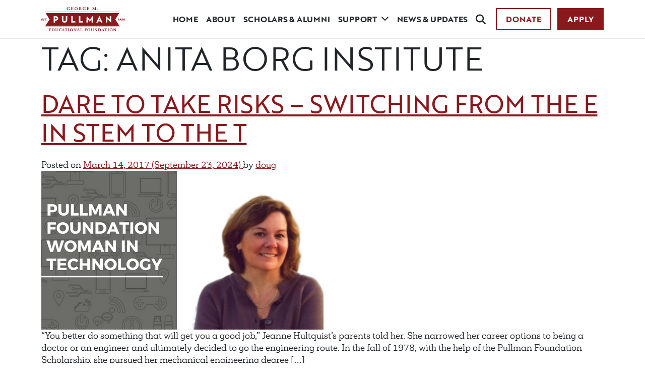

--- FILE ---
content_type: text/html; charset=UTF-8
request_url: https://www.pullmanfoundation.org/tag/anita-borg-institute/
body_size: 11576
content:
<!DOCTYPE html>
<html lang="en-US">
<head>
	<meta charset="UTF-8">
	<meta name="viewport" content="width=device-width, initial-scale=1, shrink-to-fit=no">
	<link rel="profile" href="http://gmpg.org/xfn/11">
	<meta name='robots' content='noindex, follow' />
	<style>img:is([sizes="auto" i], [sizes^="auto," i]) { contain-intrinsic-size: 3000px 1500px }</style>
	
	<!-- This site is optimized with the Yoast SEO plugin v26.1.1 - https://yoast.com/wordpress/plugins/seo/ -->
	<title>Anita Borg Institute Archives - George M. Pullman Educational Foundation</title>
	<meta property="og:locale" content="en_US" />
	<meta property="og:type" content="article" />
	<meta property="og:title" content="Anita Borg Institute Archives - George M. Pullman Educational Foundation" />
	<meta property="og:url" content="https://www.pullmanfoundation.org/tag/anita-borg-institute/" />
	<meta property="og:site_name" content="George M. Pullman Educational Foundation" />
	<meta name="twitter:card" content="summary_large_image" />
	<script type="application/ld+json" class="yoast-schema-graph">{"@context":"https://schema.org","@graph":[{"@type":"CollectionPage","@id":"https://www.pullmanfoundation.org/tag/anita-borg-institute/","url":"https://www.pullmanfoundation.org/tag/anita-borg-institute/","name":"Anita Borg Institute Archives - George M. Pullman Educational Foundation","isPartOf":{"@id":"https://www.pullmanfoundation.org/#website"},"primaryImageOfPage":{"@id":"https://www.pullmanfoundation.org/tag/anita-borg-institute/#primaryimage"},"image":{"@id":"https://www.pullmanfoundation.org/tag/anita-borg-institute/#primaryimage"},"thumbnailUrl":"https://www.pullmanfoundation.org/wp-content/uploads/Jeanne-Blog-Header-1.png","breadcrumb":{"@id":"https://www.pullmanfoundation.org/tag/anita-borg-institute/#breadcrumb"},"inLanguage":"en-US"},{"@type":"ImageObject","inLanguage":"en-US","@id":"https://www.pullmanfoundation.org/tag/anita-borg-institute/#primaryimage","url":"https://www.pullmanfoundation.org/wp-content/uploads/Jeanne-Blog-Header-1.png","contentUrl":"https://www.pullmanfoundation.org/wp-content/uploads/Jeanne-Blog-Header-1.png","width":560,"height":315},{"@type":"BreadcrumbList","@id":"https://www.pullmanfoundation.org/tag/anita-borg-institute/#breadcrumb","itemListElement":[{"@type":"ListItem","position":1,"name":"Home","item":"https://www.pullmanfoundation.org/"},{"@type":"ListItem","position":2,"name":"Anita Borg Institute"}]},{"@type":"WebSite","@id":"https://www.pullmanfoundation.org/#website","url":"https://www.pullmanfoundation.org/","name":"George M. Pullman Educational Foundation","description":"","publisher":{"@id":"https://www.pullmanfoundation.org/#organization"},"potentialAction":[{"@type":"SearchAction","target":{"@type":"EntryPoint","urlTemplate":"https://www.pullmanfoundation.org/?s={search_term_string}"},"query-input":{"@type":"PropertyValueSpecification","valueRequired":true,"valueName":"search_term_string"}}],"inLanguage":"en-US"},{"@type":"Organization","@id":"https://www.pullmanfoundation.org/#organization","name":"George M. Pullman Educational Foundation","url":"https://www.pullmanfoundation.org/","logo":{"@type":"ImageObject","inLanguage":"en-US","@id":"https://www.pullmanfoundation.org/#/schema/logo/image/","url":"https://www.pullmanfoundation.org/wp-content/uploads/pef-logo.svg","contentUrl":"https://www.pullmanfoundation.org/wp-content/uploads/pef-logo.svg","caption":"George M. Pullman Educational Foundation"},"image":{"@id":"https://www.pullmanfoundation.org/#/schema/logo/image/"}}]}</script>
	<!-- / Yoast SEO plugin. -->


<link rel='dns-prefetch' href='//www.pullmanfoundation.org' />
<link rel='dns-prefetch' href='//www.googletagmanager.com' />
<link rel='dns-prefetch' href='//use.typekit.net' />
<link rel="alternate" type="application/rss+xml" title="George M. Pullman Educational Foundation &raquo; Feed" href="https://www.pullmanfoundation.org/feed/" />
<link rel="alternate" type="application/rss+xml" title="George M. Pullman Educational Foundation &raquo; Comments Feed" href="https://www.pullmanfoundation.org/comments/feed/" />
<link rel="alternate" type="application/rss+xml" title="George M. Pullman Educational Foundation &raquo; Anita Borg Institute Tag Feed" href="https://www.pullmanfoundation.org/tag/anita-borg-institute/feed/" />
<script>
window._wpemojiSettings = {"baseUrl":"https:\/\/s.w.org\/images\/core\/emoji\/16.0.1\/72x72\/","ext":".png","svgUrl":"https:\/\/s.w.org\/images\/core\/emoji\/16.0.1\/svg\/","svgExt":".svg","source":{"concatemoji":"https:\/\/www.pullmanfoundation.org\/wp-includes\/js\/wp-emoji-release.min.js?ver=6.8.3"}};
/*! This file is auto-generated */
!function(s,n){var o,i,e;function c(e){try{var t={supportTests:e,timestamp:(new Date).valueOf()};sessionStorage.setItem(o,JSON.stringify(t))}catch(e){}}function p(e,t,n){e.clearRect(0,0,e.canvas.width,e.canvas.height),e.fillText(t,0,0);var t=new Uint32Array(e.getImageData(0,0,e.canvas.width,e.canvas.height).data),a=(e.clearRect(0,0,e.canvas.width,e.canvas.height),e.fillText(n,0,0),new Uint32Array(e.getImageData(0,0,e.canvas.width,e.canvas.height).data));return t.every(function(e,t){return e===a[t]})}function u(e,t){e.clearRect(0,0,e.canvas.width,e.canvas.height),e.fillText(t,0,0);for(var n=e.getImageData(16,16,1,1),a=0;a<n.data.length;a++)if(0!==n.data[a])return!1;return!0}function f(e,t,n,a){switch(t){case"flag":return n(e,"\ud83c\udff3\ufe0f\u200d\u26a7\ufe0f","\ud83c\udff3\ufe0f\u200b\u26a7\ufe0f")?!1:!n(e,"\ud83c\udde8\ud83c\uddf6","\ud83c\udde8\u200b\ud83c\uddf6")&&!n(e,"\ud83c\udff4\udb40\udc67\udb40\udc62\udb40\udc65\udb40\udc6e\udb40\udc67\udb40\udc7f","\ud83c\udff4\u200b\udb40\udc67\u200b\udb40\udc62\u200b\udb40\udc65\u200b\udb40\udc6e\u200b\udb40\udc67\u200b\udb40\udc7f");case"emoji":return!a(e,"\ud83e\udedf")}return!1}function g(e,t,n,a){var r="undefined"!=typeof WorkerGlobalScope&&self instanceof WorkerGlobalScope?new OffscreenCanvas(300,150):s.createElement("canvas"),o=r.getContext("2d",{willReadFrequently:!0}),i=(o.textBaseline="top",o.font="600 32px Arial",{});return e.forEach(function(e){i[e]=t(o,e,n,a)}),i}function t(e){var t=s.createElement("script");t.src=e,t.defer=!0,s.head.appendChild(t)}"undefined"!=typeof Promise&&(o="wpEmojiSettingsSupports",i=["flag","emoji"],n.supports={everything:!0,everythingExceptFlag:!0},e=new Promise(function(e){s.addEventListener("DOMContentLoaded",e,{once:!0})}),new Promise(function(t){var n=function(){try{var e=JSON.parse(sessionStorage.getItem(o));if("object"==typeof e&&"number"==typeof e.timestamp&&(new Date).valueOf()<e.timestamp+604800&&"object"==typeof e.supportTests)return e.supportTests}catch(e){}return null}();if(!n){if("undefined"!=typeof Worker&&"undefined"!=typeof OffscreenCanvas&&"undefined"!=typeof URL&&URL.createObjectURL&&"undefined"!=typeof Blob)try{var e="postMessage("+g.toString()+"("+[JSON.stringify(i),f.toString(),p.toString(),u.toString()].join(",")+"));",a=new Blob([e],{type:"text/javascript"}),r=new Worker(URL.createObjectURL(a),{name:"wpTestEmojiSupports"});return void(r.onmessage=function(e){c(n=e.data),r.terminate(),t(n)})}catch(e){}c(n=g(i,f,p,u))}t(n)}).then(function(e){for(var t in e)n.supports[t]=e[t],n.supports.everything=n.supports.everything&&n.supports[t],"flag"!==t&&(n.supports.everythingExceptFlag=n.supports.everythingExceptFlag&&n.supports[t]);n.supports.everythingExceptFlag=n.supports.everythingExceptFlag&&!n.supports.flag,n.DOMReady=!1,n.readyCallback=function(){n.DOMReady=!0}}).then(function(){return e}).then(function(){var e;n.supports.everything||(n.readyCallback(),(e=n.source||{}).concatemoji?t(e.concatemoji):e.wpemoji&&e.twemoji&&(t(e.twemoji),t(e.wpemoji)))}))}((window,document),window._wpemojiSettings);
</script>
<link rel='stylesheet' id='snapping-css' href='https://www.pullmanfoundation.org/wp-content/plugins/block-editor-bootstrap-blocks/assets/css/snapping.css?ver=5.2.3' media='all' />
<style id='wp-emoji-styles-inline-css'>

	img.wp-smiley, img.emoji {
		display: inline !important;
		border: none !important;
		box-shadow: none !important;
		height: 1em !important;
		width: 1em !important;
		margin: 0 0.07em !important;
		vertical-align: -0.1em !important;
		background: none !important;
		padding: 0 !important;
	}
</style>
<link rel='stylesheet' id='wp-block-library-css' href='https://www.pullmanfoundation.org/wp-includes/css/dist/block-library/style.min.css?ver=6.8.3' media='all' />
<style id='global-styles-inline-css'>
:root{--wp--preset--aspect-ratio--square: 1;--wp--preset--aspect-ratio--4-3: 4/3;--wp--preset--aspect-ratio--3-4: 3/4;--wp--preset--aspect-ratio--3-2: 3/2;--wp--preset--aspect-ratio--2-3: 2/3;--wp--preset--aspect-ratio--16-9: 16/9;--wp--preset--aspect-ratio--9-16: 9/16;--wp--preset--color--black: #000;--wp--preset--color--cyan-bluish-gray: #abb8c3;--wp--preset--color--white: #fff;--wp--preset--color--pale-pink: #f78da7;--wp--preset--color--vivid-red: #cf2e2e;--wp--preset--color--luminous-vivid-orange: #ff6900;--wp--preset--color--luminous-vivid-amber: #fcb900;--wp--preset--color--light-green-cyan: #7bdcb5;--wp--preset--color--vivid-green-cyan: #00d084;--wp--preset--color--pale-cyan-blue: #8ed1fc;--wp--preset--color--vivid-cyan-blue: #0693e3;--wp--preset--color--vivid-purple: #9b51e0;--wp--preset--color--primary: #89191d;--wp--preset--color--secondary: #00afaa;--wp--preset--color--success: #28a745;--wp--preset--color--danger: #dc3545;--wp--preset--color--warning: #ffc107;--wp--preset--color--info: #17a2b8;--wp--preset--color--light: #E9E9E9;--wp--preset--color--medium: #BDBCBC;--wp--preset--color--dark: #231F20;--wp--preset--gradient--vivid-cyan-blue-to-vivid-purple: linear-gradient(135deg,rgba(6,147,227,1) 0%,rgb(155,81,224) 100%);--wp--preset--gradient--light-green-cyan-to-vivid-green-cyan: linear-gradient(135deg,rgb(122,220,180) 0%,rgb(0,208,130) 100%);--wp--preset--gradient--luminous-vivid-amber-to-luminous-vivid-orange: linear-gradient(135deg,rgba(252,185,0,1) 0%,rgba(255,105,0,1) 100%);--wp--preset--gradient--luminous-vivid-orange-to-vivid-red: linear-gradient(135deg,rgba(255,105,0,1) 0%,rgb(207,46,46) 100%);--wp--preset--gradient--very-light-gray-to-cyan-bluish-gray: linear-gradient(135deg,rgb(238,238,238) 0%,rgb(169,184,195) 100%);--wp--preset--gradient--cool-to-warm-spectrum: linear-gradient(135deg,rgb(74,234,220) 0%,rgb(151,120,209) 20%,rgb(207,42,186) 40%,rgb(238,44,130) 60%,rgb(251,105,98) 80%,rgb(254,248,76) 100%);--wp--preset--gradient--blush-light-purple: linear-gradient(135deg,rgb(255,206,236) 0%,rgb(152,150,240) 100%);--wp--preset--gradient--blush-bordeaux: linear-gradient(135deg,rgb(254,205,165) 0%,rgb(254,45,45) 50%,rgb(107,0,62) 100%);--wp--preset--gradient--luminous-dusk: linear-gradient(135deg,rgb(255,203,112) 0%,rgb(199,81,192) 50%,rgb(65,88,208) 100%);--wp--preset--gradient--pale-ocean: linear-gradient(135deg,rgb(255,245,203) 0%,rgb(182,227,212) 50%,rgb(51,167,181) 100%);--wp--preset--gradient--electric-grass: linear-gradient(135deg,rgb(202,248,128) 0%,rgb(113,206,126) 100%);--wp--preset--gradient--midnight: linear-gradient(135deg,rgb(2,3,129) 0%,rgb(40,116,252) 100%);--wp--preset--gradient--dark-transparent: linear-gradient(270deg, rgba(35, 31, 32, 0.00) 0%, rgba(35, 31, 32, 0.50) 50%);--wp--preset--font-size--small: 13px;--wp--preset--font-size--medium: 1rem;--wp--preset--font-size--large: clamp(22.041px, 1.378rem + ((1vw - 3.2px) * 1.454), 36px);--wp--preset--font-size--x-large: clamp(25.014px, 1.563rem + ((1vw - 3.2px) * 1.769), 42px);--wp--preset--font-size--sm: 0.875rem;--wp--preset--font-size--body: 1rem;--wp--preset--font-size--lg: clamp(1.125rem, 1.125rem + ((1vw - 0.2rem) * 0.208), 1.25rem);--wp--preset--font-size--h-6: 1rem;--wp--preset--font-size--h-5: clamp(1.25rem, 1.25rem + ((1vw - 0.2rem) * 0.417), 1.5rem);--wp--preset--font-size--h-4: clamp(1.5rem, 1.5rem + ((1vw - 0.2rem) * 0.833), 2rem);--wp--preset--font-size--h-3: clamp(1.5rem, 1.5rem + ((1vw - 0.2rem) * 1.667), 2.5rem);--wp--preset--font-size--h-2: clamp(2rem, 2rem + ((1vw - 0.2rem) * 1.667), 3rem);--wp--preset--font-size--h-1: clamp(2rem, 2rem + ((1vw - 0.2rem) * 3.333), 4rem);--wp--preset--font-size--display: clamp(4rem, 4rem + ((1vw - 0.2rem) * 1.667), 5rem);--wp--preset--font-family--base: mokoko, Georgia, "Times New Roman", Times, serif;--wp--preset--font-family--caps: brother-1816, sans-serif;--wp--preset--spacing--20: 0.44rem;--wp--preset--spacing--30: 0.67rem;--wp--preset--spacing--40: 1rem;--wp--preset--spacing--50: 1.5rem;--wp--preset--spacing--60: 2.25rem;--wp--preset--spacing--70: 3.38rem;--wp--preset--spacing--80: 5.06rem;--wp--preset--spacing--8: 0.5rem;--wp--preset--spacing--16: 1rem;--wp--preset--spacing--24: 1.5rem;--wp--preset--spacing--32: 2rem;--wp--preset--spacing--48: 3rem;--wp--preset--spacing--64: 4rem;--wp--preset--spacing--section: clamp(4.5rem, 10vw, 7.5rem);--wp--preset--shadow--natural: 6px 6px 9px rgba(0, 0, 0, 0.2);--wp--preset--shadow--deep: 12px 12px 50px rgba(0, 0, 0, 0.4);--wp--preset--shadow--sharp: 6px 6px 0px rgba(0, 0, 0, 0.2);--wp--preset--shadow--outlined: 6px 6px 0px -3px rgba(255, 255, 255, 1), 6px 6px rgba(0, 0, 0, 1);--wp--preset--shadow--crisp: 6px 6px 0px rgba(0, 0, 0, 1);--wp--custom--font-weight--thin: 100;--wp--custom--font-weight--extra-light: 200;--wp--custom--font-weight--light: 300;--wp--custom--font-weight--regular: 400;--wp--custom--font-weight--medium: 500;--wp--custom--font-weight--semi-bold: 600;--wp--custom--font-weight--bold: 700;--wp--custom--font-weight--extra-bold: 800;--wp--custom--font-weight--black: 900;--wp--custom--line-height--body: 1.5;--wp--custom--line-height--heading: 1.2;--wp--custom--line-height--heading-small: 1.2;--wp--custom--line-height--medium: 2;--wp--custom--line-height--one: 1;--wp--custom--spacing--base: 1rem;--wp--custom--spacing--block-gap-y: 1rem;--wp--custom--letter-spacing--tight: -0.025em;--wp--custom--letter-spacing--normal: 0em;--wp--custom--letter-spacing--loose: 0.02em;--wp--custom--rounding--section: 16px;--wp--custom--rounding--button: 4px;}:root { --wp--style--global--content-size: 1280px;--wp--style--global--wide-size: 1280px; }:where(body) { margin: 0; }.wp-site-blocks { padding-top: var(--wp--style--root--padding-top); padding-bottom: var(--wp--style--root--padding-bottom); }.has-global-padding { padding-right: var(--wp--style--root--padding-right); padding-left: var(--wp--style--root--padding-left); }.has-global-padding > .alignfull { margin-right: calc(var(--wp--style--root--padding-right) * -1); margin-left: calc(var(--wp--style--root--padding-left) * -1); }.has-global-padding :where(:not(.alignfull.is-layout-flow) > .has-global-padding:not(.wp-block-block, .alignfull)) { padding-right: 0; padding-left: 0; }.has-global-padding :where(:not(.alignfull.is-layout-flow) > .has-global-padding:not(.wp-block-block, .alignfull)) > .alignfull { margin-left: 0; margin-right: 0; }.wp-site-blocks > .alignleft { float: left; margin-right: 2em; }.wp-site-blocks > .alignright { float: right; margin-left: 2em; }.wp-site-blocks > .aligncenter { justify-content: center; margin-left: auto; margin-right: auto; }:where(.wp-site-blocks) > * { margin-block-start: var(--wp--custom--spacing--block-gap-y); margin-block-end: 0; }:where(.wp-site-blocks) > :first-child { margin-block-start: 0; }:where(.wp-site-blocks) > :last-child { margin-block-end: 0; }:root { --wp--style--block-gap: var(--wp--custom--spacing--block-gap-y); }:root :where(.is-layout-flow) > :first-child{margin-block-start: 0;}:root :where(.is-layout-flow) > :last-child{margin-block-end: 0;}:root :where(.is-layout-flow) > *{margin-block-start: var(--wp--custom--spacing--block-gap-y);margin-block-end: 0;}:root :where(.is-layout-constrained) > :first-child{margin-block-start: 0;}:root :where(.is-layout-constrained) > :last-child{margin-block-end: 0;}:root :where(.is-layout-constrained) > *{margin-block-start: var(--wp--custom--spacing--block-gap-y);margin-block-end: 0;}:root :where(.is-layout-flex){gap: var(--wp--custom--spacing--block-gap-y);}:root :where(.is-layout-grid){gap: var(--wp--custom--spacing--block-gap-y);}.is-layout-flow > .alignleft{float: left;margin-inline-start: 0;margin-inline-end: 2em;}.is-layout-flow > .alignright{float: right;margin-inline-start: 2em;margin-inline-end: 0;}.is-layout-flow > .aligncenter{margin-left: auto !important;margin-right: auto !important;}.is-layout-constrained > .alignleft{float: left;margin-inline-start: 0;margin-inline-end: 2em;}.is-layout-constrained > .alignright{float: right;margin-inline-start: 2em;margin-inline-end: 0;}.is-layout-constrained > .aligncenter{margin-left: auto !important;margin-right: auto !important;}.is-layout-constrained > :where(:not(.alignleft):not(.alignright):not(.alignfull)){max-width: var(--wp--style--global--content-size);margin-left: auto !important;margin-right: auto !important;}.is-layout-constrained > .alignwide{max-width: var(--wp--style--global--wide-size);}body .is-layout-flex{display: flex;}.is-layout-flex{flex-wrap: wrap;align-items: center;}.is-layout-flex > :is(*, div){margin: 0;}body .is-layout-grid{display: grid;}.is-layout-grid > :is(*, div){margin: 0;}body{background-color: var(--wp--preset--color--white);color: var(--wp--preset--color--black);font-family: var(--wp--preset--font-family--base);font-size: var(--wp--preset--font-size--body);line-height: var(--wp--custom--line-height--body);--wp--style--root--padding-top: 0px;--wp--style--root--padding-right: calc(var(--wp--custom--spacing--base) * 2);--wp--style--root--padding-bottom: 0px;--wp--style--root--padding-left: calc(var(--wp--custom--spacing--base) * 2);}a:where(:not(.wp-element-button)){text-decoration: underline;}h1{font-family: var(--wp--preset--font-family--caps);font-size: var(--wp--preset--font-size--h-1);font-weight: var(--wp--custom--font-weight--light);line-height: var(--wp--custom--line-height--small);}h2{font-family: var(--wp--preset--font-family--caps);font-size: var(--wp--preset--font-size--h-2);font-weight: var(--wp--custom--font-weight--regular);line-height: var(--wp--custom--line-height--small);}h3{font-family: var(--wp--preset--font-family--caps);font-size: var(--wp--preset--font-size--h-3);font-weight: var(--wp--custom--font-weight--regular);line-height: var(--wp--custom--line-height--small);}h4{font-family: var(--wp--preset--font-family--base);font-size: var(--wp--preset--font-size--h-4);line-height: var(--wp--custom--line-height--heading-small);}h5{font-family: var(--wp--preset--font-family--base);font-size: var(--wp--preset--font-size--h-5);line-height: var(--wp--custom--line-height--heading-small);}h6{font-family: var(--wp--preset--font-family--caps);font-size: var(--wp--preset--font-size--h-6);font-weight: var(--wp--custom--font-weight--regular);line-height: var(--wp--custom--line-height--small);}:root :where(.wp-element-button, .wp-block-button__link){background-color: var(--wp--preset--color--primary);border-width: 0;color: #fff;font-family: inherit;font-size: inherit;line-height: inherit;padding-top: 0.75rem;padding-right: 1.25rem;padding-bottom: 1.25rem;padding-left: 0.75rem;text-decoration: none;}:root :where(.wp-element-button:hover, .wp-block-button__link:hover){color: var(--wp--preset--color--white);}.has-black-color{color: var(--wp--preset--color--black) !important;}.has-cyan-bluish-gray-color{color: var(--wp--preset--color--cyan-bluish-gray) !important;}.has-white-color{color: var(--wp--preset--color--white) !important;}.has-pale-pink-color{color: var(--wp--preset--color--pale-pink) !important;}.has-vivid-red-color{color: var(--wp--preset--color--vivid-red) !important;}.has-luminous-vivid-orange-color{color: var(--wp--preset--color--luminous-vivid-orange) !important;}.has-luminous-vivid-amber-color{color: var(--wp--preset--color--luminous-vivid-amber) !important;}.has-light-green-cyan-color{color: var(--wp--preset--color--light-green-cyan) !important;}.has-vivid-green-cyan-color{color: var(--wp--preset--color--vivid-green-cyan) !important;}.has-pale-cyan-blue-color{color: var(--wp--preset--color--pale-cyan-blue) !important;}.has-vivid-cyan-blue-color{color: var(--wp--preset--color--vivid-cyan-blue) !important;}.has-vivid-purple-color{color: var(--wp--preset--color--vivid-purple) !important;}.has-primary-color{color: var(--wp--preset--color--primary) !important;}.has-secondary-color{color: var(--wp--preset--color--secondary) !important;}.has-success-color{color: var(--wp--preset--color--success) !important;}.has-danger-color{color: var(--wp--preset--color--danger) !important;}.has-warning-color{color: var(--wp--preset--color--warning) !important;}.has-info-color{color: var(--wp--preset--color--info) !important;}.has-light-color{color: var(--wp--preset--color--light) !important;}.has-medium-color{color: var(--wp--preset--color--medium) !important;}.has-dark-color{color: var(--wp--preset--color--dark) !important;}.has-black-background-color{background-color: var(--wp--preset--color--black) !important;}.has-cyan-bluish-gray-background-color{background-color: var(--wp--preset--color--cyan-bluish-gray) !important;}.has-white-background-color{background-color: var(--wp--preset--color--white) !important;}.has-pale-pink-background-color{background-color: var(--wp--preset--color--pale-pink) !important;}.has-vivid-red-background-color{background-color: var(--wp--preset--color--vivid-red) !important;}.has-luminous-vivid-orange-background-color{background-color: var(--wp--preset--color--luminous-vivid-orange) !important;}.has-luminous-vivid-amber-background-color{background-color: var(--wp--preset--color--luminous-vivid-amber) !important;}.has-light-green-cyan-background-color{background-color: var(--wp--preset--color--light-green-cyan) !important;}.has-vivid-green-cyan-background-color{background-color: var(--wp--preset--color--vivid-green-cyan) !important;}.has-pale-cyan-blue-background-color{background-color: var(--wp--preset--color--pale-cyan-blue) !important;}.has-vivid-cyan-blue-background-color{background-color: var(--wp--preset--color--vivid-cyan-blue) !important;}.has-vivid-purple-background-color{background-color: var(--wp--preset--color--vivid-purple) !important;}.has-primary-background-color{background-color: var(--wp--preset--color--primary) !important;}.has-secondary-background-color{background-color: var(--wp--preset--color--secondary) !important;}.has-success-background-color{background-color: var(--wp--preset--color--success) !important;}.has-danger-background-color{background-color: var(--wp--preset--color--danger) !important;}.has-warning-background-color{background-color: var(--wp--preset--color--warning) !important;}.has-info-background-color{background-color: var(--wp--preset--color--info) !important;}.has-light-background-color{background-color: var(--wp--preset--color--light) !important;}.has-medium-background-color{background-color: var(--wp--preset--color--medium) !important;}.has-dark-background-color{background-color: var(--wp--preset--color--dark) !important;}.has-black-border-color{border-color: var(--wp--preset--color--black) !important;}.has-cyan-bluish-gray-border-color{border-color: var(--wp--preset--color--cyan-bluish-gray) !important;}.has-white-border-color{border-color: var(--wp--preset--color--white) !important;}.has-pale-pink-border-color{border-color: var(--wp--preset--color--pale-pink) !important;}.has-vivid-red-border-color{border-color: var(--wp--preset--color--vivid-red) !important;}.has-luminous-vivid-orange-border-color{border-color: var(--wp--preset--color--luminous-vivid-orange) !important;}.has-luminous-vivid-amber-border-color{border-color: var(--wp--preset--color--luminous-vivid-amber) !important;}.has-light-green-cyan-border-color{border-color: var(--wp--preset--color--light-green-cyan) !important;}.has-vivid-green-cyan-border-color{border-color: var(--wp--preset--color--vivid-green-cyan) !important;}.has-pale-cyan-blue-border-color{border-color: var(--wp--preset--color--pale-cyan-blue) !important;}.has-vivid-cyan-blue-border-color{border-color: var(--wp--preset--color--vivid-cyan-blue) !important;}.has-vivid-purple-border-color{border-color: var(--wp--preset--color--vivid-purple) !important;}.has-primary-border-color{border-color: var(--wp--preset--color--primary) !important;}.has-secondary-border-color{border-color: var(--wp--preset--color--secondary) !important;}.has-success-border-color{border-color: var(--wp--preset--color--success) !important;}.has-danger-border-color{border-color: var(--wp--preset--color--danger) !important;}.has-warning-border-color{border-color: var(--wp--preset--color--warning) !important;}.has-info-border-color{border-color: var(--wp--preset--color--info) !important;}.has-light-border-color{border-color: var(--wp--preset--color--light) !important;}.has-medium-border-color{border-color: var(--wp--preset--color--medium) !important;}.has-dark-border-color{border-color: var(--wp--preset--color--dark) !important;}.has-vivid-cyan-blue-to-vivid-purple-gradient-background{background: var(--wp--preset--gradient--vivid-cyan-blue-to-vivid-purple) !important;}.has-light-green-cyan-to-vivid-green-cyan-gradient-background{background: var(--wp--preset--gradient--light-green-cyan-to-vivid-green-cyan) !important;}.has-luminous-vivid-amber-to-luminous-vivid-orange-gradient-background{background: var(--wp--preset--gradient--luminous-vivid-amber-to-luminous-vivid-orange) !important;}.has-luminous-vivid-orange-to-vivid-red-gradient-background{background: var(--wp--preset--gradient--luminous-vivid-orange-to-vivid-red) !important;}.has-very-light-gray-to-cyan-bluish-gray-gradient-background{background: var(--wp--preset--gradient--very-light-gray-to-cyan-bluish-gray) !important;}.has-cool-to-warm-spectrum-gradient-background{background: var(--wp--preset--gradient--cool-to-warm-spectrum) !important;}.has-blush-light-purple-gradient-background{background: var(--wp--preset--gradient--blush-light-purple) !important;}.has-blush-bordeaux-gradient-background{background: var(--wp--preset--gradient--blush-bordeaux) !important;}.has-luminous-dusk-gradient-background{background: var(--wp--preset--gradient--luminous-dusk) !important;}.has-pale-ocean-gradient-background{background: var(--wp--preset--gradient--pale-ocean) !important;}.has-electric-grass-gradient-background{background: var(--wp--preset--gradient--electric-grass) !important;}.has-midnight-gradient-background{background: var(--wp--preset--gradient--midnight) !important;}.has-dark-transparent-gradient-background{background: var(--wp--preset--gradient--dark-transparent) !important;}.has-small-font-size{font-size: var(--wp--preset--font-size--small) !important;}.has-medium-font-size{font-size: var(--wp--preset--font-size--medium) !important;}.has-large-font-size{font-size: var(--wp--preset--font-size--large) !important;}.has-x-large-font-size{font-size: var(--wp--preset--font-size--x-large) !important;}.has-sm-font-size{font-size: var(--wp--preset--font-size--sm) !important;}.has-body-font-size{font-size: var(--wp--preset--font-size--body) !important;}.has-lg-font-size{font-size: var(--wp--preset--font-size--lg) !important;}.has-h-6-font-size{font-size: var(--wp--preset--font-size--h-6) !important;}.has-h-5-font-size{font-size: var(--wp--preset--font-size--h-5) !important;}.has-h-4-font-size{font-size: var(--wp--preset--font-size--h-4) !important;}.has-h-3-font-size{font-size: var(--wp--preset--font-size--h-3) !important;}.has-h-2-font-size{font-size: var(--wp--preset--font-size--h-2) !important;}.has-h-1-font-size{font-size: var(--wp--preset--font-size--h-1) !important;}.has-display-font-size{font-size: var(--wp--preset--font-size--display) !important;}.has-base-font-family{font-family: var(--wp--preset--font-family--base) !important;}.has-caps-font-family{font-family: var(--wp--preset--font-family--caps) !important;}
:root :where(.wp-block-columns){margin-bottom: 0px;}
:root :where(.wp-block-pullquote){border-radius: var(--wp--custom--rounding--section);border-color: var(--wp--preset--color--primary);border-width: 2px;border-style: solid;font-size: var(--wp--preset--font-size--h-4);line-height: var(--wp--custom--line-height--heading-small);padding-top: calc(var(--wp--custom--spacing--base) * 2);padding-right: calc(var(--wp--custom--spacing--base) * 2);padding-bottom: calc(var(--wp--custom--spacing--base) * 2);padding-left: calc(var(--wp--custom--spacing--base) * 2);}
:root :where(.wp-block-buttons-is-layout-flow) > :first-child{margin-block-start: 0;}:root :where(.wp-block-buttons-is-layout-flow) > :last-child{margin-block-end: 0;}:root :where(.wp-block-buttons-is-layout-flow) > *{margin-block-start: calc(var(--wp--custom--spacing--base) * 1);margin-block-end: 0;}:root :where(.wp-block-buttons-is-layout-constrained) > :first-child{margin-block-start: 0;}:root :where(.wp-block-buttons-is-layout-constrained) > :last-child{margin-block-end: 0;}:root :where(.wp-block-buttons-is-layout-constrained) > *{margin-block-start: calc(var(--wp--custom--spacing--base) * 1);margin-block-end: 0;}:root :where(.wp-block-buttons-is-layout-flex){gap: calc(var(--wp--custom--spacing--base) * 1);}:root :where(.wp-block-buttons-is-layout-grid){gap: calc(var(--wp--custom--spacing--base) * 1);}
:root :where(.wp-block-calendar){font-size: var(--wp--preset--font-size--body);}
:root :where(.wp-block-code){background-color: var(--wp--preset--color--dark);border-radius: var(--wp--custom--rounding--section);border-color: var(--wp--preset--color--primary);border-width: 1px;color: var(--wp--preset--color--light);font-family: var(--wp--preset--font-family--monospace);font-size: var(--wp--preset--font-size--body);}
:root :where(.wp-block-comment-author-name){font-size: var(--wp--preset--font-size--body);font-weight: var(--wp--custom--font-weight--bold);line-height: var(--wp--custom--line-height--heading-small);}
:root :where(.wp-block-comment-date){font-size: var(--wp--preset--font-size--sm);line-height: var(--wp--custom--line-height--heading-small);}
:root :where(.wp-block-comment-edit-link){font-size: var(--wp--preset--font-size--sm);line-height: var(--wp--custom--line-height--heading-small);}
:root :where(.wp-block-comment-reply-link){font-size: var(--wp--preset--font-size--sm);}
:root :where(.wp-block-comments-title){font-size: var(--wp--preset--font-size--h-3);font-weight: var(--wp--custom--font-weight--bold);line-height: var(--wp--custom--line-height--heading-small);margin-top: var(--wp--preset--spacing--base);margin-bottom: var(--wp--custom--spacing--base);}
:root :where(.wp-block-post-comments-form h3){font-size: var(--wp--preset--font-size--h-3);}
:root :where(.wp-block-cover){padding-top: calc(var(--wp--custom--spacing--base) * 2);padding-right: calc(var(--wp--custom--spacing--base) * 2);padding-bottom: calc(var(--wp--custom--spacing--base) * 2);padding-left: calc(var(--wp--custom--spacing--base) * 2);}
:root :where(.wp-block-heading){line-height: var(--wp--custom--line-height--heading);margin-top: 0px;margin-bottom: calc(var(--wp--custom--spacing--base) * 1);}
:root :where(.wp-block-image){margin-top: 0px;margin-right: 0px;margin-bottom: 0px;margin-left: 0px;}
:root :where(.wp-block-navigation){font-size: var(--wp--preset--font-size--body);text-decoration: none;}
:root :where(.wp-block-navigation a:where(:not(.wp-element-button)):hover){color: var(--wp--preset--color--primary);}
:root :where(p){margin-bottom: var(--wp--custom--spacing--block-gap-y);}
:root :where(.wp-block-post-title){color: var(--wp--preset--color--black);font-size: var(--wp--preset--font-size--h-2);font-weight: var(--wp--custom--font-weight--bold);}
:root :where(.wp-block-post-title a:where(:not(.wp-element-button))){text-decoration: none;}
:root :where(.wp-block-preformatted){background-color: var(--wp--preset--color--dark);border-radius: var(--wp--custom--rounding--section);border-color: var(--wp--preset--color--dark);border-width: 1px;color: var(--wp--preset--color--light);font-family: var(--wp--preset--font-family--monospace);font-size: var(--wp--preset--font-size--body);padding-top: calc(var(--wp--custom--spacing--base) * 2);padding-right: calc(var(--wp--custom--spacing--base) * 2);padding-bottom: calc(var(--wp--custom--spacing--base) * 2);padding-left: calc(var(--wp--custom--spacing--base) * 2);}
:root :where(.wp-block-quote){border-radius: var(--wp--custom--rounding--section);border-color: var(--wp--preset--color--primary);border-width: 2px;border-style: solid;margin-top: calc(var(--wp--custom--spacing--base) * 2);margin-right: 0;margin-bottom: calc(var(--wp--custom--spacing--base) * 2);margin-left: 0;padding-top: calc(var(--wp--custom--spacing--base) * 2);padding-right: calc(var(--wp--custom--spacing--base) * 2);padding-bottom: calc(var(--wp--custom--spacing--base) * 2);padding-left: calc(var(--wp--custom--spacing--base) * 2);}
:root :where(.wp-block-separator){border-radius: 0;border-width: 0;color: var(--wp--preset--color--primary);font-size: var(--wp--preset--font-size--h-2);}
:root :where(.wp-block-site-title){font-size: var(--wp--preset--font-size--body);font-weight: var(--wp--custom--font-weight--regular);line-height: var(--wp--custom--line-height--one);}
:root :where(.wp-block-site-title a:where(:not(.wp-element-button))){font-weight: var(--wp--custom--font-weight--bold);text-decoration: none;}
:root :where(.wp-block-site-title a:where(:not(.wp-element-button)):hover){color: var(--wp--preset--color--secondary);}
:root :where(.wp-block-social-links-is-layout-flow) > :first-child{margin-block-start: 0;}:root :where(.wp-block-social-links-is-layout-flow) > :last-child{margin-block-end: 0;}:root :where(.wp-block-social-links-is-layout-flow) > *{margin-block-start: 12px;margin-block-end: 0;}:root :where(.wp-block-social-links-is-layout-constrained) > :first-child{margin-block-start: 0;}:root :where(.wp-block-social-links-is-layout-constrained) > :last-child{margin-block-end: 0;}:root :where(.wp-block-social-links-is-layout-constrained) > *{margin-block-start: 12px;margin-block-end: 0;}:root :where(.wp-block-social-links-is-layout-flex){gap: 12px;}:root :where(.wp-block-social-links-is-layout-grid){gap: 12px;}
:root :where(.wp-block-spacer){margin-top: 0 !important;}
:root :where(.wp-block-table > table){font-size: var(--wp--preset--font-size--body);}
:root :where(.wp-block-template-part){margin-top: 0px;}
</style>
<link rel='stylesheet' id='child-understrap-styles-css' href='https://www.pullmanfoundation.org/wp-content/themes/pullman-foundation-2/css/child-theme.min.css?ver=1.0.1.1760679220' media='all' />
<link rel='stylesheet' id='typekit-fonts-css' href='https://use.typekit.net/zpo8cul.css' media='all' />
<link rel='stylesheet' id='bootstrap-blocks-css' href='https://www.pullmanfoundation.org/wp-content/plugins/block-editor-bootstrap-blocks/../block-editor-bootstrap-blocks-pro/build/style-index.css?ver=1730390727' media='all' />
<script src="https://www.pullmanfoundation.org/wp-includes/js/jquery/jquery.min.js?ver=3.7.1" id="jquery-core-js"></script>
<script src="https://www.pullmanfoundation.org/wp-includes/js/jquery/jquery-migrate.min.js?ver=3.4.1" id="jquery-migrate-js"></script>

<!-- Google tag (gtag.js) snippet added by Site Kit -->
<!-- Google Analytics snippet added by Site Kit -->
<script src="https://www.googletagmanager.com/gtag/js?id=GT-NS92Q24" id="google_gtagjs-js" async></script>
<script id="google_gtagjs-js-after">
window.dataLayer = window.dataLayer || [];function gtag(){dataLayer.push(arguments);}
gtag("set","linker",{"domains":["www.pullmanfoundation.org"]});
gtag("js", new Date());
gtag("set", "developer_id.dZTNiMT", true);
gtag("config", "GT-NS92Q24");
 window._googlesitekit = window._googlesitekit || {}; window._googlesitekit.throttledEvents = []; window._googlesitekit.gtagEvent = (name, data) => { var key = JSON.stringify( { name, data } ); if ( !! window._googlesitekit.throttledEvents[ key ] ) { return; } window._googlesitekit.throttledEvents[ key ] = true; setTimeout( () => { delete window._googlesitekit.throttledEvents[ key ]; }, 5 ); gtag( "event", name, { ...data, event_source: "site-kit" } ); };
</script>
<link rel="https://api.w.org/" href="https://www.pullmanfoundation.org/wp-json/" /><link rel="alternate" title="JSON" type="application/json" href="https://www.pullmanfoundation.org/wp-json/wp/v2/tags/335" /><link rel="EditURI" type="application/rsd+xml" title="RSD" href="https://www.pullmanfoundation.org/xmlrpc.php?rsd" />
<meta name="generator" content="WordPress 6.8.3" />
<meta name="generator" content="Site Kit by Google 1.163.0" /><noscript><style>.gsap-mask{opacity: inherit; visibility: inherit;}</style></noscript><meta name="view-transition" content="same-origin" /><link rel="icon" type="image/png" href=https://www.pullmanfoundation.org/wp-content/themes/pullman-foundation-2/images/favicon/favicon-48x48.png" sizes="48x48" /><link rel="icon" type="image/svg+xml" href=https://www.pullmanfoundation.org/wp-content/themes/pullman-foundation-2/images/favicon/favicon.svg" /><link rel="shortcut icon" href=https://www.pullmanfoundation.org/wp-content/themes/pullman-foundation-2/images/favicon/favicon.ico" /><link rel="apple-touch-icon" sizes="180x180" href=https://www.pullmanfoundation.org/wp-content/themes/pullman-foundation-2/images/favicon/apple-touch-icon.png" /><meta name="apple-mobile-web-app-title" content="George M. Pullman Educational Foundation" /><link rel="manifest" href=https://www.pullmanfoundation.org/wp-content/themes/pullman-foundation-2/images/favicon/site.webmanifest" /><link rel="icon" type="image/png" href=https://www.pullmanfoundation.org/wp-content/themes/pullman-foundation-2/images/favicon-75/favicon-48x48.png" sizes="48x48" /><link rel="icon" type="image/svg+xml" href=https://www.pullmanfoundation.org/wp-content/themes/pullman-foundation-2/images/favicon-75/favicon.svg" /><link rel="shortcut icon" href=https://www.pullmanfoundation.org/wp-content/themes/pullman-foundation-2/images/favicon-75/favicon.ico" /><link rel="apple-touch-icon" sizes="180x180" href=https://www.pullmanfoundation.org/wp-content/themes/pullman-foundation-2/images/favicon-75/apple-touch-icon.png" /><meta name="apple-mobile-web-app-title" content="George M. Pullman Educational Foundation" /><link rel="manifest" href=https://www.pullmanfoundation.org/wp-content/themes/pullman-foundation-2/images/favicon-75/site.webmanifest" /><meta name="mobile-web-app-capable" content="yes">
<meta name="apple-mobile-web-app-capable" content="yes">
<meta name="apple-mobile-web-app-title" content="George M. Pullman Educational Foundation - ">
<noscript><style>.lazyload[data-src]{display:none !important;}</style></noscript><style>.lazyload{background-image:none !important;}.lazyload:before{background-image:none !important;}</style><script>document.addEventListener("readystatechange",function(){var e,t;"interactive"==document.readyState&&((e=document.createElement("div")).className="container",(t=document.createElement("div")).className="bs-offset-helper",e.appendChild(t),document.body.appendChild(e),setTimeout(function(){document.documentElement.style.setProperty("--bs-offset",document.querySelector(".bs-offset-helper").getBoundingClientRect().left+"px")},1))},!0);var bsOffsetTimer="";window.addEventListener("resize",function(){clearTimeout(bsOffsetTimer),bsOffsetTimer=setTimeout(function(){document.documentElement.style.setProperty("--bs-offset",document.querySelector(".bs-offset-helper").getBoundingClientRect().left+"px")},100)},!0);</script></head>

<body class="archive tag tag-anita-borg-institute tag-335 wp-custom-logo wp-embed-responsive wp-theme-understrap wp-child-theme-pullman-foundation-2 group-blog hfeed understrap-no-sidebar" itemscope itemtype="http://schema.org/WebSite">
<div class="site" id="page">

	<!-- ******************* The Navbar Area ******************* -->
	<header id="wrapper-navbar">

		<a class="skip-link visually-hidden-focusable" href="#content">
			Skip to content		</a>

		
<nav id="main-nav" class="navbar navbar-expand-lg navbar-light bg-white border-bottom border-light fixed-top" aria-labelledby="main-nav-label">

    <h2 id="main-nav-label" class="screen-reader-text">
      Main Navigation    </h2>

    <div class="container">

      <!-- Your site branding in the menu -->
      <a href="https://www.pullmanfoundation.org/" class="navbar-brand custom-logo-link" rel="home"><img src="[data-uri]" class="img-fluid lazyload" alt="George M. Pullman Educational Foundation" decoding="async" data-src="https://www.pullmanfoundation.org/wp-content/uploads/pef-logo.svg" /><noscript><img src="https://www.pullmanfoundation.org/wp-content/uploads/pef-logo.svg" class="img-fluid" alt="George M. Pullman Educational Foundation" decoding="async" data-eio="l" /></noscript></a>
      <!-- Search Button with Offcanvas -->
      <a title="Search" href="#" id="searchOffcanvasButton" class="nav-link d-block d-lg-none ms-auto me-3" data-bs-toggle="offcanvas" data-bs-target="#searchOffcanvas" aria-controls="searchOffcanvas" aria-expanded="false">
        <i class="fa-solid fa-magnifying-glass fa-lg"></i><span class="sr-only">Search</span>
      </a>

      <!-- Offcanvas Search -->
      <div class="offcanvas offcanvas-end offcanvas-search bg-light d-lg-none" tabindex="-1" id="searchOffcanvas" data-bs-backdrop="false" aria-labelledby="searchOffcanvasLabel">
        <div class="offcanvas-header justify-content-end px-3">
          <h5 id="searchOffcanvasLabel" class="sr-only">Search</h5>
          <button type="button" class="btn p-0 text-dark pf-close-btn" data-bs-dismiss="offcanvas" aria-label="Close">
            <i class="fa-solid fa-xmark fa-2x"></i>
            <span class="sr-only">Close</span>
          </button>
        </div>
        <div class="offcanvas-body d-flex align-items-center mb-7 my-lg-0">
          
<form role="search" class="search-form" method="get" action="https://www.pullmanfoundation.org/" >
	<label class="screen-reader-text" for="s-1">Search for:</label>
	<div class="input-group">
		<input type="search" class="field search-field form-control" id="s-1" name="s" value="" placeholder="Search">
					<input type="submit" class="submit search-submit btn btn-primary" name="submit" value="Search">
			</div>
<input type='hidden' name='post_types' value='post,page' /></form>
        </div>
      </div>

      <!-- Offcanvas menu button -->
      <button class="navbar-toggler hamburger hamburger--spin" type="button" data-bs-toggle="offcanvas" data-bs-target="#navbarNavOffcanvas" aria-controls="navbarNavOffcanvas" aria-expanded="false" aria-label="Open menu">
        <span class="hamburger-box">
          <span class="hamburger-inner"></span>
        </span>
      </button>

      <div class="offcanvas offcanvas-end bg-light" tabindex="-1" id="navbarNavOffcanvas" data-bs-backdrop="false">
        <!-- The WordPress Menu goes here -->
        <div class="offcanvas-body d-flex align-items-center px-0"><ul id="main-menu" class="navbar-nav justify-content-end container flex-grow-1 mb-7 my-lg-0"><li itemscope="itemscope" itemtype="https://www.schema.org/SiteNavigationElement" id="menu-item-19" class="menu-item menu-item-type-post_type menu-item-object-page menu-item-home menu-item-19 nav-item"><a title="Home" href="https://www.pullmanfoundation.org/" class="nav-link">Home</a></li>
<li itemscope="itemscope" itemtype="https://www.schema.org/SiteNavigationElement" id="menu-item-43" class="menu-item menu-item-type-post_type menu-item-object-page menu-item-43 nav-item"><a title="About" href="https://www.pullmanfoundation.org/about/" class="nav-link">About</a></li>
<li itemscope="itemscope" itemtype="https://www.schema.org/SiteNavigationElement" id="menu-item-42" class="menu-item menu-item-type-post_type menu-item-object-page menu-item-42 nav-item"><a title="Scholars &amp; Alumni" href="https://www.pullmanfoundation.org/scholars-alumni/" class="nav-link">Scholars &amp; Alumni</a></li>
<li itemscope="itemscope" itemtype="https://www.schema.org/SiteNavigationElement" id="menu-item-1597" class="d-lg-none menu-item menu-item-type-custom menu-item-object-custom menu-item-has-children dropdown menu-item-1597 nav-item"><a title="Support" href="#" aria-haspopup="true" aria-expanded="false" class="dropdown-toggle nav-link" id="menu-item-dropdown-1597">Support</a>
<ul class="dropdown-menu" aria-labelledby="menu-item-dropdown-1597" >
	<li itemscope="itemscope" itemtype="https://www.schema.org/SiteNavigationElement" id="menu-item-1593" class="d-lg-none menu-item menu-item-type-post_type menu-item-object-page menu-item-1593 nav-item"><a title="Overview" href="https://www.pullmanfoundation.org/support/" class="dropdown-item">Overview</a></li>
	<li itemscope="itemscope" itemtype="https://www.schema.org/SiteNavigationElement" id="menu-item-1598" class="d-lg-none menu-item menu-item-type-custom menu-item-object-custom menu-item-1598 nav-item"><a title="Donate Now" href="/support/#donate" class="dropdown-item">Donate Now</a></li>
	<li itemscope="itemscope" itemtype="https://www.schema.org/SiteNavigationElement" id="menu-item-1599" class="d-lg-none menu-item menu-item-type-custom menu-item-object-custom menu-item-1599 nav-item"><a title="Ways to Give" href="/support/#ways" class="dropdown-item">Ways to Give</a></li>
	<li itemscope="itemscope" itemtype="https://www.schema.org/SiteNavigationElement" id="menu-item-1600" class="d-lg-none menu-item menu-item-type-custom menu-item-object-custom menu-item-1600 nav-item"><a title="Munger Planned Giving Society" href="/support/#munger" class="dropdown-item">Munger Planned Giving Society</a></li>
</ul>
</li>
<li itemscope="itemscope" itemtype="https://www.schema.org/SiteNavigationElement" id="menu-item-41" class="d-none d-lg-block menu-item menu-item-type-post_type menu-item-object-page menu-item-has-children dropdown menu-item-41 nav-item"><a title="Support" href="https://www.pullmanfoundation.org/support/" aria-haspopup="true" aria-expanded="false" class="dropdown-toggle nav-link" id="menu-item-dropdown-41">Support</a>
<ul class="dropdown-menu" aria-labelledby="menu-item-dropdown-41" >
	<li itemscope="itemscope" itemtype="https://www.schema.org/SiteNavigationElement" id="menu-item-51" class="d-none d-lg-block menu-item menu-item-type-custom menu-item-object-custom menu-item-51 nav-item"><a title="Donate Now" href="/support/#donate" class="dropdown-item">Donate Now</a></li>
	<li itemscope="itemscope" itemtype="https://www.schema.org/SiteNavigationElement" id="menu-item-52" class="d-none d-lg-block menu-item menu-item-type-custom menu-item-object-custom menu-item-52 nav-item"><a title="Ways to Give" href="/support/#ways" class="dropdown-item">Ways to Give</a></li>
	<li itemscope="itemscope" itemtype="https://www.schema.org/SiteNavigationElement" id="menu-item-53" class="d-none d-lg-block menu-item menu-item-type-custom menu-item-object-custom menu-item-53 nav-item"><a title="Munger Planned Giving Society" href="/support/#munger" class="dropdown-item">Munger Planned Giving Society</a></li>
</ul>
</li>
<li itemscope="itemscope" itemtype="https://www.schema.org/SiteNavigationElement" id="menu-item-40" class="menu-item menu-item-type-post_type menu-item-object-page current_page_parent menu-item-40 nav-item"><a title="News &amp; Updates" href="https://www.pullmanfoundation.org/news-updates/" class="nav-link">News &amp; Updates</a></li>
<li itemscope="itemscope" itemtype="https://www.schema.org/SiteNavigationElement" id="menu-item-44" class="nav-button nav-button-secondary menu-item menu-item-type-custom menu-item-object-custom menu-item-44 nav-item"><a title="Donate" href="/support/#donate" class="nav-link">Donate</a></li>
<li itemscope="itemscope" itemtype="https://www.schema.org/SiteNavigationElement" id="menu-item-47" class="nav-button nav-button-primary menu-item menu-item-type-post_type menu-item-object-page menu-item-47 nav-item"><a title="Apply" href="https://www.pullmanfoundation.org/apply/" class="nav-link">Apply</a></li>
<li class="nav-item menu-item-search dropdown d-none d-lg-block"><a class="nav-link dropdown-toggle pf-search-toggle" href="#" data-bs-toggle="dropdown" aria-expanded="false"><i class="fa-solid fa-magnifying-glass fa-lg"></i><span class="sr-only">Search</span></a><div class="dropdown-menu dropdown-menu-search-desktop"><div class="container position-relative"><div class="row"><div class="col">
<form role="search" class="search-form" method="get" action="https://www.pullmanfoundation.org/" >
	<label class="screen-reader-text" for="s-2">Search for:</label>
	<div class="input-group">
		<input type="search" class="field search-field form-control" id="s-2" name="s" value="" placeholder="Search">
					<input type="submit" class="submit search-submit btn btn-primary" name="submit" value="Search">
			</div>
<input type='hidden' name='post_types' value='post,page' /></form>
</div></div><button type="button" class="btn p-0 text-dark pf-close-btn" data-bs-dismiss="dropdown" aria-label="Close"><i class="fa-solid fa-xmark fa-2x"></i><span class="sr-only">Close</span></button></div></div></li></ul></div>      </div><!-- .offcanvas -->

    </div><!-- .container(-fluid) -->

</nav><!-- #main-nav -->
	</header><!-- #wrapper-navbar -->

<div class="wrapper" id="archive-wrapper">

	<div class="container" id="content" tabindex="-1">

		<div class="row">

			
<div class="col-md content-area" id="primary">

			<main class="site-main" id="main">

									<header class="page-header">
						<h1 class="page-title">Tag: <span>Anita Borg Institute</span></h1>					</header><!-- .page-header -->
					
<article class="post-485 post type-post status-publish format-standard has-post-thumbnail hentry category-pullman-scholar-alumni category-pullman-scholar-community tag-anita-borg-institute tag-jeanne-hultquist tag-mechanical-engineering tag-pullman-women-in-stem tag-pullman-women-in-tech tag-pullman-women-in-technology tag-university-of-chicago tag-university-of-illinois-at-urbana-champaign tag-women-in-stem tag-women-in-tech tag-women-in-technology" id="post-485">

	<header class="entry-header">

		<h2 class="entry-title"><a href="https://www.pullmanfoundation.org/2017/03/14/dare-to-take-risks-switching-from-the-e-in-stem-to-the-t/" rel="bookmark">DARE TO TAKE RISKS – Switching from the E in STEM to the T</a></h2>
		
			<div class="entry-meta">
				<span class="posted-on">Posted on <a href="https://www.pullmanfoundation.org/2017/03/14/dare-to-take-risks-switching-from-the-e-in-stem-to-the-t/" rel="bookmark"><time class="entry-date published" datetime="2017-03-14T00:00:00-05:00">March 14, 2017</time><time class="updated" datetime="2024-09-23T23:41:58-05:00"> (September 23, 2024) </time></a></span><span class="byline"> by<span class="author vcard"> <a class="url fn n" href="https://www.pullmanfoundation.org/author/doug/">doug</a></span></span>			</div><!-- .entry-meta -->

		
	</header><!-- .entry-header -->

	<img width="560" height="315" src="[data-uri]" class="attachment-large size-large wp-post-image lazyload" alt="" decoding="async" fetchpriority="high"   data-src="https://www.pullmanfoundation.org/wp-content/uploads/Jeanne-Blog-Header-1.png" data-srcset="https://www.pullmanfoundation.org/wp-content/uploads/Jeanne-Blog-Header-1.png 560w, https://www.pullmanfoundation.org/wp-content/uploads/Jeanne-Blog-Header-1-300x169.png 300w" data-sizes="auto" data-eio-rwidth="560" data-eio-rheight="315" /><noscript><img width="560" height="315" src="https://www.pullmanfoundation.org/wp-content/uploads/Jeanne-Blog-Header-1.png" class="attachment-large size-large wp-post-image" alt="" decoding="async" fetchpriority="high" srcset="https://www.pullmanfoundation.org/wp-content/uploads/Jeanne-Blog-Header-1.png 560w, https://www.pullmanfoundation.org/wp-content/uploads/Jeanne-Blog-Header-1-300x169.png 300w" sizes="(max-width: 560px) 100vw, 560px" data-eio="l" /></noscript>
	<div class="entry-content">

		<p>“You better do something that will get you a good job,” Jeanne Hultquist’s parents told her. She narrowed her career options to being a doctor or an engineer and ultimately decided to go the engineering route. In the fall of 1978, with the help of the Pullman Foundation Scholarship, she pursued her mechanical engineering degree [&#8230;]</p>
<p><a class="btn btn-primary understrap-read-more-link" href="https://www.pullmanfoundation.org/2017/03/14/dare-to-take-risks-switching-from-the-e-in-stem-to-the-t/">Read More&#8230;<span class="screen-reader-text"> from DARE TO TAKE RISKS – Switching from the E in STEM to the T</span></a></p>

	</div><!-- .entry-content -->

	<footer class="entry-footer">

		<span class="cat-links">Posted in <a href="https://www.pullmanfoundation.org/category/pullman-scholar-alumni/" rel="category tag">Pullman Scholar Alumni</a>, <a href="https://www.pullmanfoundation.org/category/pullman-scholar-community/" rel="category tag">Pullman Scholar Community</a></span><span class="tags-links">Tagged <a href="https://www.pullmanfoundation.org/tag/anita-borg-institute/" rel="tag">Anita Borg Institute</a>, <a href="https://www.pullmanfoundation.org/tag/jeanne-hultquist/" rel="tag">Jeanne Hultquist</a>, <a href="https://www.pullmanfoundation.org/tag/mechanical-engineering/" rel="tag">Mechanical engineering</a>, <a href="https://www.pullmanfoundation.org/tag/pullman-women-in-stem/" rel="tag">Pullman Women in STEM</a>, <a href="https://www.pullmanfoundation.org/tag/pullman-women-in-tech/" rel="tag">Pullman Women in Tech</a>, <a href="https://www.pullmanfoundation.org/tag/pullman-women-in-technology/" rel="tag">Pullman Women in Technology</a>, <a href="https://www.pullmanfoundation.org/tag/university-of-chicago/" rel="tag">University of Chicago</a>, <a href="https://www.pullmanfoundation.org/tag/university-of-illinois-at-urbana-champaign/" rel="tag">University of Illinois at Urbana-Champaign</a>, <a href="https://www.pullmanfoundation.org/tag/women-in-stem/" rel="tag">Women in STEM</a>, <a href="https://www.pullmanfoundation.org/tag/women-in-tech/" rel="tag">Women in Tech</a>, <a href="https://www.pullmanfoundation.org/tag/women-in-technology/" rel="tag">Women in Technology</a></span>
	</footer><!-- .entry-footer -->

</article><!-- #post-485 -->

			</main>

			</div><!-- #primary -->


		</div><!-- .row -->

	</div><!-- #content -->

</div><!-- #archive-wrapper -->



<div class="wrapper bg-light py-5" id="wrapper-footer">

	<div class="container">

    <div class="row">

      <div class="col-auto mb-3 mb-lg-4">

        <a id="pf-footer-nav-logo" class="pf-footer-nav-logo mb-3 mb-lg-0" href="/"><img src="[data-uri]" alt="George M. Pullman Educational Foundation" width="165.82" height="48" data-src="https://www.pullmanfoundation.org/wp-content/themes/pullman-foundation-2/images/pef-logo.svg" decoding="async" class="lazyload" data-eio-rwidth="165" data-eio-rheight="48" /><noscript><img src="https://www.pullmanfoundation.org/wp-content/themes/pullman-foundation-2/images/pef-logo.svg" alt="George M. Pullman Educational Foundation" width="165.82" height="48" data-eio="l" /></noscript></a>

      </div>

      <div class="col-auto mb-3 mb-lg-4 ms-lg-auto">

        <a href="https://app.candid.org/profile/7451165/george-m-pullman-educational-foundation-36-2216171" target="_blank"><img class="pf-candid-seal lazyload" src="[data-uri]" height="48" width="48" data-src="https://widgets.guidestar.org/prod/v1/pdp/transparency-seal/7451165/svg" decoding="async" data-eio-rwidth="48" data-eio-rheight="48" /><noscript><img class="pf-candid-seal" src="https://widgets.guidestar.org/prod/v1/pdp/transparency-seal/7451165/svg" height="48" width="48" data-eio="l" /></noscript></a>

      </div>

    </div>

		<div class="row">

      <div class="col-lg ms-lg-auto text-lg-end">

        <div class="menu-footer-menu-container"><ul id="menu-footer-menu" class="list-unstyled list-inline mb-3 menu"><li id="menu-item-60" class="menu-item menu-item-type-post_type menu-item-object-page menu-item-privacy-policy menu-item-60 list-inline-item h6"><a rel="privacy-policy" href="https://www.pullmanfoundation.org/privacy-policy/">Privacy Policy</a></li>
<li id="menu-item-61" class="menu-item menu-item-type-post_type menu-item-object-page menu-item-61 list-inline-item h6"><a href="https://www.pullmanfoundation.org/terms-of-use/">Terms of Use</a></li>
</ul></div>        <div class="menu-social-menu-container"><ul id="menu-social-menu" class="list-unstyled list-inline mb-3 mb-lg-0 menu"><li id="menu-item-22" class="menu-item menu-item-type-custom menu-item-object-custom menu-item-22 list-inline-item"><a href="https://www.facebook.com/pullmanfoundation/"><i class="fa-brands fa-facebook-f"></i><span class="sr-only">Visit our Facebook page</span></a></li>
<li id="menu-item-23" class="menu-item menu-item-type-custom menu-item-object-custom menu-item-23 list-inline-item"><a href="https://www.instagram.com/pullmanfdn/?hl=en"><i class="fa-brands fa-instagram"></i><span class="sr-only">Visit our Instagram page</span></a></li>
<li id="menu-item-24" class="menu-item menu-item-type-custom menu-item-object-custom menu-item-24 list-inline-item"><a href="https://www.youtube.com/channel/UCMnccfP_iOfLRh1ZTPmJUUQ"><i class="fa-brands fa-youtube"></i><span class="sr-only">Visit our YouTube page</span></a></li>
<li id="menu-item-25" class="menu-item menu-item-type-custom menu-item-object-custom menu-item-25 list-inline-item"><a href="https://www.flickr.com/photos/195659966@N07/"><i class="fa-brands fa-flickr"></i><span class="sr-only">Visit our Flickr page</span></a></li>
<li id="menu-item-26" class="menu-item menu-item-type-custom menu-item-object-custom menu-item-26 list-inline-item"><a href="https://www.linkedin.com/company/george-m-pullman-educational-foundation"><i class="fa-brands fa-linkedin-in"></i><span class="sr-only">Visit our LinkedIn page</span></a></li>
</ul></div>
      </div><!-- col -->

			<div class="col-lg-5 order-lg-first">

				<footer class="site-footer" id="colophon">

					<div class="site-info">

            <p class="pf-copyright small">&copy;2025 George M. Pullman Educational&nbsp;Foundation. All Rights Reserved.<br><a href="https://goo.gl/maps/385HWPTJ3WoLmLbf6" target="_blank" rel="noreferrer noopener">55 W. Monroe St., Suite 3460, Chicago, IL 60603</a> | <a href="tel:+13124220444">312 422 0444</a></p>

					</div><!-- .site-info -->

				</footer><!-- #colophon -->

			</div><!-- col -->

		</div><!-- .row -->

	</div><!-- .container(-fluid) -->

</div><!-- #wrapper-footer -->

</div><!-- #page -->

<script type="speculationrules">
{"prefetch":[{"source":"document","where":{"and":[{"href_matches":"\/*"},{"not":{"href_matches":["\/wp-*.php","\/wp-admin\/*","\/wp-content\/uploads\/*","\/wp-content\/*","\/wp-content\/plugins\/*","\/wp-content\/themes\/pullman-foundation-2\/*","\/wp-content\/themes\/understrap\/*","\/*\\?(.+)"]}},{"not":{"selector_matches":"a[rel~=\"nofollow\"]"}},{"not":{"selector_matches":".no-prefetch, .no-prefetch a"}}]},"eagerness":"conservative"}]}
</script>
    <script>
        jQuery(document).bind('gform_post_render', function(e, formID) {
            // This adds validation to the overall form
            if (!jQuery('.gform_validation_errors').length) {
                return;
            }
            const form = document.getElementById('gform_' + formID);
            form.classList.add('was-validated');
        });
    </script>
<style>
      .gform_wrapper .gform_honeypot {
          display: none !important;
      }
      .gform_body .gform_validation_container {
          display: none !important;
      }
  </style><script id="eio-lazy-load-js-before">
var eio_lazy_vars = {"exactdn_domain":"","skip_autoscale":0,"threshold":0,"use_dpr":1};
</script>
<script src="https://www.pullmanfoundation.org/wp-content/plugins/ewww-image-optimizer/includes/lazysizes.min.js?ver=821" id="eio-lazy-load-js" async data-wp-strategy="async"></script>
<script src="https://www.pullmanfoundation.org/wp-content/themes/pullman-foundation-2/js/child-theme.min.js?ver=1.0.1.1760679220" id="child-understrap-scripts-js"></script>

</body>

</html>



--- FILE ---
content_type: application/javascript
request_url: https://www.pullmanfoundation.org/wp-content/themes/pullman-foundation-2/js/child-theme.min.js?ver=1.0.1.1760679220
body_size: 95519
content:
/*!
  * Understrap v1.2.0 (https://understrap.com)
  * Copyright 2013-2025 The Understrap Authors (https://github.com/understrap/understrap/graphs/contributors)
  * Licensed under GPL-3.0 (undefined)
  */
!function(t,e){"object"==typeof exports&&"undefined"!=typeof module?e(exports):"function"==typeof define&&define.amd?define(["exports"],e):e((t="undefined"!=typeof globalThis?globalThis:t||self).understrap={})}(this,(function(t){"use strict";"undefined"!=typeof globalThis?globalThis:"undefined"!=typeof window?window:"undefined"!=typeof global?global:"undefined"!=typeof self&&self;function e(t){return t&&t.__esModule&&Object.prototype.hasOwnProperty.call(t,"default")?t.default:t}function n(t){var e=t.default;if("function"==typeof e){var n=function t(){if(this instanceof t){var n=[null];n.push.apply(n,arguments);var i=Function.bind.apply(e,n);return new i}return e.apply(this,arguments)};n.prototype=e.prototype}else n={};return Object.defineProperty(n,"__esModule",{value:!0}),Object.keys(t).forEach((function(e){var i=Object.getOwnPropertyDescriptor(t,e);Object.defineProperty(n,e,i.get?i:{enumerable:!0,get:function(){return t[e]}})})),n}var i,r={exports:{}},o={exports:{}};function s(){return i||(i=1,function(t,e){!function(t){const e=1e6,n=1e3,i="transitionend",r=t=>null==t?`${t}`:Object.prototype.toString.call(t).match(/\s([a-z]+)/i)[1].toLowerCase(),o=t=>{do{t+=Math.floor(Math.random()*e)}while(document.getElementById(t));return t},s=t=>{let e=t.getAttribute("data-bs-target");if(!e||"#"===e){let n=t.getAttribute("href");if(!n||!n.includes("#")&&!n.startsWith("."))return null;n.includes("#")&&!n.startsWith("#")&&(n=`#${n.split("#")[1]}`),e=n&&"#"!==n?n.trim():null}return e},a=t=>{const e=s(t);return e&&document.querySelector(e)?e:null},l=t=>{const e=s(t);return e?document.querySelector(e):null},u=t=>{if(!t)return 0;let{transitionDuration:e,transitionDelay:i}=window.getComputedStyle(t);const r=Number.parseFloat(e),o=Number.parseFloat(i);return r||o?(e=e.split(",")[0],i=i.split(",")[0],(Number.parseFloat(e)+Number.parseFloat(i))*n):0},c=t=>{t.dispatchEvent(new Event(i))},f=t=>!(!t||"object"!=typeof t)&&(void 0!==t.jquery&&(t=t[0]),void 0!==t.nodeType),d=t=>f(t)?t.jquery?t[0]:t:"string"==typeof t&&t.length>0?document.querySelector(t):null,h=t=>{if(!f(t)||0===t.getClientRects().length)return!1;const e="visible"===getComputedStyle(t).getPropertyValue("visibility"),n=t.closest("details:not([open])");if(!n)return e;if(n!==t){const e=t.closest("summary");if(e&&e.parentNode!==n)return!1;if(null===e)return!1}return e},p=t=>!t||t.nodeType!==Node.ELEMENT_NODE||!!t.classList.contains("disabled")||(void 0!==t.disabled?t.disabled:t.hasAttribute("disabled")&&"false"!==t.getAttribute("disabled")),g=t=>{if(!document.documentElement.attachShadow)return null;if("function"==typeof t.getRootNode){const e=t.getRootNode();return e instanceof ShadowRoot?e:null}return t instanceof ShadowRoot?t:t.parentNode?g(t.parentNode):null},m=()=>{},_=t=>{t.offsetHeight},v=()=>window.jQuery&&!document.body.hasAttribute("data-bs-no-jquery")?window.jQuery:null,y=[],b=t=>{"loading"===document.readyState?(y.length||document.addEventListener("DOMContentLoaded",(()=>{for(const t of y)t()})),y.push(t)):t()},x=()=>"rtl"===document.documentElement.dir,w=t=>{b((()=>{const e=v();if(e){const n=t.NAME,i=e.fn[n];e.fn[n]=t.jQueryInterface,e.fn[n].Constructor=t,e.fn[n].noConflict=()=>(e.fn[n]=i,t.jQueryInterface)}}))},E=t=>{"function"==typeof t&&t()},T=(t,e,n=!0)=>{if(!n)return void E(t);const r=5,o=u(e)+r;let s=!1;const a=({target:n})=>{n===e&&(s=!0,e.removeEventListener(i,a),E(t))};e.addEventListener(i,a),setTimeout((()=>{s||c(e)}),o)},A=(t,e,n,i)=>{const r=t.length;let o=t.indexOf(e);return-1===o?!n&&i?t[r-1]:t[0]:(o+=n?1:-1,i&&(o=(o+r)%r),t[Math.max(0,Math.min(o,r-1))])};t.defineJQueryPlugin=w,t.execute=E,t.executeAfterTransition=T,t.findShadowRoot=g,t.getElement=d,t.getElementFromSelector=l,t.getNextActiveElement=A,t.getSelectorFromElement=a,t.getTransitionDurationFromElement=u,t.getUID=o,t.getjQuery=v,t.isDisabled=p,t.isElement=f,t.isRTL=x,t.isVisible=h,t.noop=m,t.onDOMContentLoaded=b,t.reflow=_,t.toType=r,t.triggerTransitionEnd=c,Object.defineProperties(t,{__esModule:{value:!0},[Symbol.toStringTag]:{value:"Module"}})}(e)}(0,o.exports)),o.exports}var a,l={exports:{}};
/*!
	  * Bootstrap event-handler.js v5.2.3 (https://getbootstrap.com/)
	  * Copyright 2011-2022 The Bootstrap Authors (https://github.com/twbs/bootstrap/graphs/contributors)
	  * Licensed under MIT (https://github.com/twbs/bootstrap/blob/main/LICENSE)
	  */function u(){return a||(a=1,function(t,e){t.exports=function(t){const e=/[^.]*(?=\..*)\.|.*/,n=/\..*/,i=/::\d+$/,r={};let o=1;const s={mouseenter:"mouseover",mouseleave:"mouseout"},a=new Set(["click","dblclick","mouseup","mousedown","contextmenu","mousewheel","DOMMouseScroll","mouseover","mouseout","mousemove","selectstart","selectend","keydown","keypress","keyup","orientationchange","touchstart","touchmove","touchend","touchcancel","pointerdown","pointermove","pointerup","pointerleave","pointercancel","gesturestart","gesturechange","gestureend","focus","blur","change","reset","select","submit","focusin","focusout","load","unload","beforeunload","resize","move","DOMContentLoaded","readystatechange","error","abort","scroll"]);function l(t,e){return e&&`${e}::${o++}`||t.uidEvent||o++}function u(t){const e=l(t);return t.uidEvent=e,r[e]=r[e]||{},r[e]}function c(t,e){return function n(i){return y(i,{delegateTarget:t}),n.oneOff&&v.off(t,i.type,e),e.apply(t,[i])}}function f(t,e,n){return function i(r){const o=t.querySelectorAll(e);for(let{target:s}=r;s&&s!==this;s=s.parentNode)for(const a of o)if(a===s)return y(r,{delegateTarget:s}),i.oneOff&&v.off(t,r.type,e,n),n.apply(s,[r])}}function d(t,e,n=null){return Object.values(t).find((t=>t.callable===e&&t.delegationSelector===n))}function h(t,e,n){const i="string"==typeof e,r=i?n:e||n;let o=_(t);return a.has(o)||(o=t),[i,r,o]}function p(t,n,i,r,o){if("string"!=typeof n||!t)return;let[a,p,g]=h(n,i,r);if(n in s){const t=t=>function(e){if(!e.relatedTarget||e.relatedTarget!==e.delegateTarget&&!e.delegateTarget.contains(e.relatedTarget))return t.call(this,e)};p=t(p)}const m=u(t),_=m[g]||(m[g]={}),v=d(_,p,a?i:null);if(v)return void(v.oneOff=v.oneOff&&o);const y=l(p,n.replace(e,"")),b=a?f(t,i,p):c(t,p);b.delegationSelector=a?i:null,b.callable=p,b.oneOff=o,b.uidEvent=y,_[y]=b,t.addEventListener(g,b,a)}function g(t,e,n,i,r){const o=d(e[n],i,r);o&&(t.removeEventListener(n,o,Boolean(r)),delete e[n][o.uidEvent])}function m(t,e,n,i){const r=e[n]||{};for(const o of Object.keys(r))if(o.includes(i)){const i=r[o];g(t,e,n,i.callable,i.delegationSelector)}}function _(t){return t=t.replace(n,""),s[t]||t}const v={on(t,e,n,i){p(t,e,n,i,!1)},one(t,e,n,i){p(t,e,n,i,!0)},off(t,e,n,r){if("string"!=typeof e||!t)return;const[o,s,a]=h(e,n,r),l=a!==e,c=u(t),f=c[a]||{},d=e.startsWith(".");if(void 0===s){if(d)for(const n of Object.keys(c))m(t,c,n,e.slice(1));for(const n of Object.keys(f)){const r=n.replace(i,"");if(!l||e.includes(r)){const e=f[n];g(t,c,a,e.callable,e.delegationSelector)}}}else{if(!Object.keys(f).length)return;g(t,c,a,s,o?n:null)}},trigger(e,n,i){if("string"!=typeof n||!e)return null;const r=t.getjQuery();let o=null,s=!0,a=!0,l=!1;n!==_(n)&&r&&(o=r.Event(n,i),r(e).trigger(o),s=!o.isPropagationStopped(),a=!o.isImmediatePropagationStopped(),l=o.isDefaultPrevented());let u=new Event(n,{bubbles:s,cancelable:!0});return u=y(u,i),l&&u.preventDefault(),a&&e.dispatchEvent(u),u.defaultPrevented&&o&&o.preventDefault(),u}};function y(t,e){for(const[n,i]of Object.entries(e||{}))try{t[n]=i}catch(e){Object.defineProperty(t,n,{configurable:!0,get:()=>i})}return t}return v}(s())}(l)),l.exports}var c,f={exports:{}},d={exports:{}};function h(){return c||(c=1,function(t,e){t.exports=function(){const t=new Map,e={set(e,n,i){t.has(e)||t.set(e,new Map);const r=t.get(e);(r.has(n)||0===r.size)&&r.set(n,i)},get:(e,n)=>t.has(e)&&t.get(e).get(n)||null,remove(e,n){if(!t.has(e))return;const i=t.get(e);i.delete(n),0===i.size&&t.delete(e)}};return e}()}(d)),d.exports}var p,g,m,_={exports:{}},v={exports:{}};function y(){return p||(p=1,function(t,e){t.exports=function(){function t(t){if("true"===t)return!0;if("false"===t)return!1;if(t===Number(t).toString())return Number(t);if(""===t||"null"===t)return null;if("string"!=typeof t)return t;try{return JSON.parse(decodeURIComponent(t))}catch(e){return t}}function e(t){return t.replace(/[A-Z]/g,(t=>`-${t.toLowerCase()}`))}return{setDataAttribute(t,n,i){t.setAttribute(`data-bs-${e(n)}`,i)},removeDataAttribute(t,n){t.removeAttribute(`data-bs-${e(n)}`)},getDataAttributes(e){if(!e)return{};const n={},i=Object.keys(e.dataset).filter((t=>t.startsWith("bs")&&!t.startsWith("bsConfig")));for(const r of i){let i=r.replace(/^bs/,"");i=i.charAt(0).toLowerCase()+i.slice(1,i.length),n[i]=t(e.dataset[r])}return n},getDataAttribute:(n,i)=>t(n.getAttribute(`data-bs-${e(i)}`))}}()}(v)),v.exports}
/*!
	  * Bootstrap config.js v5.2.3 (https://getbootstrap.com/)
	  * Copyright 2011-2022 The Bootstrap Authors (https://github.com/twbs/bootstrap/graphs/contributors)
	  * Licensed under MIT (https://github.com/twbs/bootstrap/blob/main/LICENSE)
	  */function b(){return g||(g=1,function(t,e){t.exports=function(t,e){const n=(t=>t&&"object"==typeof t&&"default"in t?t:{default:t})(e);class i{static get Default(){return{}}static get DefaultType(){return{}}static get NAME(){throw new Error('You have to implement the static method "NAME", for each component!')}_getConfig(t){return t=this._mergeConfigObj(t),t=this._configAfterMerge(t),this._typeCheckConfig(t),t}_configAfterMerge(t){return t}_mergeConfigObj(e,i){const r=t.isElement(i)?n.default.getDataAttribute(i,"config"):{};return{...this.constructor.Default,..."object"==typeof r?r:{},...t.isElement(i)?n.default.getDataAttributes(i):{},..."object"==typeof e?e:{}}}_typeCheckConfig(e,n=this.constructor.DefaultType){for(const i of Object.keys(n)){const r=n[i],o=e[i],s=t.isElement(o)?"element":t.toType(o);if(!new RegExp(r).test(s))throw new TypeError(`${this.constructor.NAME.toUpperCase()}: Option "${i}" provided type "${s}" but expected type "${r}".`)}}}return i}(s(),y())}(_)),_.exports}
/*!
	  * Bootstrap base-component.js v5.2.3 (https://getbootstrap.com/)
	  * Copyright 2011-2022 The Bootstrap Authors (https://github.com/twbs/bootstrap/graphs/contributors)
	  * Licensed under MIT (https://github.com/twbs/bootstrap/blob/main/LICENSE)
	  */function x(){return m||(m=1,function(t,e){t.exports=function(t,e,n,i){const r=t=>t&&"object"==typeof t&&"default"in t?t:{default:t},o=r(t),s=r(n),a=r(i),l="5.2.3";class u extends a.default{constructor(t,n){super(),(t=e.getElement(t))&&(this._element=t,this._config=this._getConfig(n),o.default.set(this._element,this.constructor.DATA_KEY,this))}dispose(){o.default.remove(this._element,this.constructor.DATA_KEY),s.default.off(this._element,this.constructor.EVENT_KEY);for(const t of Object.getOwnPropertyNames(this))this[t]=null}_queueCallback(t,n,i=!0){e.executeAfterTransition(t,n,i)}_getConfig(t){return t=this._mergeConfigObj(t,this._element),t=this._configAfterMerge(t),this._typeCheckConfig(t),t}static getInstance(t){return o.default.get(e.getElement(t),this.DATA_KEY)}static getOrCreateInstance(t,e={}){return this.getInstance(t)||new this(t,"object"==typeof e?e:null)}static get VERSION(){return l}static get DATA_KEY(){return`bs.${this.NAME}`}static get EVENT_KEY(){return`.${this.DATA_KEY}`}static eventName(t){return`${t}${this.EVENT_KEY}`}}return u}(h(),s(),u(),b())}(f)),f.exports}var w,E={exports:{}};
/*!
	  * Bootstrap component-functions.js v5.2.3 (https://getbootstrap.com/)
	  * Copyright 2011-2022 The Bootstrap Authors (https://github.com/twbs/bootstrap/graphs/contributors)
	  * Licensed under MIT (https://github.com/twbs/bootstrap/blob/main/LICENSE)
	  */function T(){return w||(w=1,function(t,e){!function(t,e,n){const i=(t=>t&&"object"==typeof t&&"default"in t?t:{default:t})(e),r=(t,e="hide")=>{const r=`click.dismiss${t.EVENT_KEY}`,o=t.NAME;i.default.on(document,r,`[data-bs-dismiss="${o}"]`,(function(i){if(["A","AREA"].includes(this.tagName)&&i.preventDefault(),n.isDisabled(this))return;const r=n.getElementFromSelector(this)||this.closest(`.${o}`);t.getOrCreateInstance(r)[e]()}))};t.enableDismissTrigger=r,Object.defineProperties(t,{__esModule:{value:!0},[Symbol.toStringTag]:{value:"Module"}})}(e,u(),s())}(0,E.exports)),E.exports}
/*!
	  * Bootstrap alert.js v5.2.3 (https://getbootstrap.com/)
	  * Copyright 2011-2022 The Bootstrap Authors (https://github.com/twbs/bootstrap/graphs/contributors)
	  * Licensed under MIT (https://github.com/twbs/bootstrap/blob/main/LICENSE)
	  */!function(t,e){t.exports=function(t,e,n,i){const r=t=>t&&"object"==typeof t&&"default"in t?t:{default:t},o=r(e),s=r(n),a="alert",l=".bs.alert",u=`close${l}`,c=`closed${l}`,f="fade",d="show";class h extends s.default{static get NAME(){return a}close(){if(o.default.trigger(this._element,u).defaultPrevented)return;this._element.classList.remove(d);const t=this._element.classList.contains(f);this._queueCallback((()=>this._destroyElement()),this._element,t)}_destroyElement(){this._element.remove(),o.default.trigger(this._element,c),this.dispose()}static jQueryInterface(t){return this.each((function(){const e=h.getOrCreateInstance(this);if("string"==typeof t){if(void 0===e[t]||t.startsWith("_")||"constructor"===t)throw new TypeError(`No method named "${t}"`);e[t](this)}}))}}return i.enableDismissTrigger(h,"close"),t.defineJQueryPlugin(h),h}(s(),u(),x(),T())}(r);var A=r.exports,k={exports:{}};
/*!
	  * Bootstrap button.js v5.2.3 (https://getbootstrap.com/)
	  * Copyright 2011-2022 The Bootstrap Authors (https://github.com/twbs/bootstrap/graphs/contributors)
	  * Licensed under MIT (https://github.com/twbs/bootstrap/blob/main/LICENSE)
	  */
!function(t,e){t.exports=function(t,e,n){const i=t=>t&&"object"==typeof t&&"default"in t?t:{default:t},r=i(e),o=i(n),s="button",a="active",l='[data-bs-toggle="button"]',u="click.bs.button.data-api";class c extends o.default{static get NAME(){return s}toggle(){this._element.setAttribute("aria-pressed",this._element.classList.toggle(a))}static jQueryInterface(t){return this.each((function(){const e=c.getOrCreateInstance(this);"toggle"===t&&e[t]()}))}}return r.default.on(document,u,l,(t=>{t.preventDefault();const e=t.target.closest(l);c.getOrCreateInstance(e).toggle()})),t.defineJQueryPlugin(c),c}(s(),u(),x())}(k);var C,O=k.exports,S={exports:{}},L={exports:{}};function P(){return C||(C=1,function(t,e){t.exports=function(t){const e={find:(t,e=document.documentElement)=>[].concat(...Element.prototype.querySelectorAll.call(e,t)),findOne:(t,e=document.documentElement)=>Element.prototype.querySelector.call(e,t),children:(t,e)=>[].concat(...t.children).filter((t=>t.matches(e))),parents(t,e){const n=[];let i=t.parentNode.closest(e);for(;i;)n.push(i),i=i.parentNode.closest(e);return n},prev(t,e){let n=t.previousElementSibling;for(;n;){if(n.matches(e))return[n];n=n.previousElementSibling}return[]},next(t,e){let n=t.nextElementSibling;for(;n;){if(n.matches(e))return[n];n=n.nextElementSibling}return[]},focusableChildren(e){const n=["a","button","input","textarea","select","details","[tabindex]",'[contenteditable="true"]'].map((t=>`${t}:not([tabindex^="-"])`)).join(",");return this.find(n,e).filter((e=>!t.isDisabled(e)&&t.isVisible(e)))}};return e}(s())}(L)),L.exports}var M,D={exports:{}};
/*!
	  * Bootstrap swipe.js v5.2.3 (https://getbootstrap.com/)
	  * Copyright 2011-2022 The Bootstrap Authors (https://github.com/twbs/bootstrap/graphs/contributors)
	  * Licensed under MIT (https://github.com/twbs/bootstrap/blob/main/LICENSE)
	  */function N(){return M||(M=1,function(t,e){t.exports=function(t,e,n){const i=t=>t&&"object"==typeof t&&"default"in t?t:{default:t},r=i(t),o=i(e),s="swipe",a=".bs.swipe",l=`touchstart${a}`,u=`touchmove${a}`,c=`touchend${a}`,f=`pointerdown${a}`,d=`pointerup${a}`,h="touch",p="pen",g="pointer-event",m=40,_={endCallback:null,leftCallback:null,rightCallback:null},v={endCallback:"(function|null)",leftCallback:"(function|null)",rightCallback:"(function|null)"};class y extends r.default{constructor(t,e){super(),this._element=t,t&&y.isSupported()&&(this._config=this._getConfig(e),this._deltaX=0,this._supportPointerEvents=Boolean(window.PointerEvent),this._initEvents())}static get Default(){return _}static get DefaultType(){return v}static get NAME(){return s}dispose(){o.default.off(this._element,a)}_start(t){this._supportPointerEvents?this._eventIsPointerPenTouch(t)&&(this._deltaX=t.clientX):this._deltaX=t.touches[0].clientX}_end(t){this._eventIsPointerPenTouch(t)&&(this._deltaX=t.clientX-this._deltaX),this._handleSwipe(),n.execute(this._config.endCallback)}_move(t){this._deltaX=t.touches&&t.touches.length>1?0:t.touches[0].clientX-this._deltaX}_handleSwipe(){const t=Math.abs(this._deltaX);if(t<=m)return;const e=t/this._deltaX;this._deltaX=0,e&&n.execute(e>0?this._config.rightCallback:this._config.leftCallback)}_initEvents(){this._supportPointerEvents?(o.default.on(this._element,f,(t=>this._start(t))),o.default.on(this._element,d,(t=>this._end(t))),this._element.classList.add(g)):(o.default.on(this._element,l,(t=>this._start(t))),o.default.on(this._element,u,(t=>this._move(t))),o.default.on(this._element,c,(t=>this._end(t))))}_eventIsPointerPenTouch(t){return this._supportPointerEvents&&(t.pointerType===p||t.pointerType===h)}static isSupported(){return"ontouchstart"in document.documentElement||navigator.maxTouchPoints>0}}return y}(b(),u(),s())}(D)),D.exports}
/*!
	  * Bootstrap carousel.js v5.2.3 (https://getbootstrap.com/)
	  * Copyright 2011-2022 The Bootstrap Authors (https://github.com/twbs/bootstrap/graphs/contributors)
	  * Licensed under MIT (https://github.com/twbs/bootstrap/blob/main/LICENSE)
	  */!function(t,e){t.exports=function(t,e,n,i,r,o){const s=t=>t&&"object"==typeof t&&"default"in t?t:{default:t},a=s(e),l=s(n),u=s(i),c=s(r),f=s(o),d="carousel",h=".bs.carousel",p=".data-api",g=500,m="next",_="prev",v="left",y="right",b=`slide${h}`,x=`slid${h}`,w=`keydown${h}`,E=`mouseenter${h}`,T=`mouseleave${h}`,A=`dragstart${h}`,k=`load${h}${p}`,C=`click${h}${p}`,O="carousel",S="active",L="slide",P="carousel-item-end",M="carousel-item-start",D="carousel-item-next",N="carousel-item-prev",I=".active",j=".carousel-item",R=I+j,z=".carousel-item img",$=".carousel-indicators",F="[data-bs-slide], [data-bs-slide-to]",B='[data-bs-ride="carousel"]',q={ArrowLeft:y,ArrowRight:v},H={interval:5e3,keyboard:!0,pause:"hover",ride:!1,touch:!0,wrap:!0},W={interval:"(number|boolean)",keyboard:"boolean",pause:"(string|boolean)",ride:"(boolean|string)",touch:"boolean",wrap:"boolean"};class Y extends f.default{constructor(t,e){super(t,e),this._interval=null,this._activeElement=null,this._isSliding=!1,this.touchTimeout=null,this._swipeHelper=null,this._indicatorsElement=u.default.findOne($,this._element),this._addEventListeners(),this._config.ride===O&&this.cycle()}static get Default(){return H}static get DefaultType(){return W}static get NAME(){return d}next(){this._slide(m)}nextWhenVisible(){!document.hidden&&t.isVisible(this._element)&&this.next()}prev(){this._slide(_)}pause(){this._isSliding&&t.triggerTransitionEnd(this._element),this._clearInterval()}cycle(){this._clearInterval(),this._updateInterval(),this._interval=setInterval((()=>this.nextWhenVisible()),this._config.interval)}_maybeEnableCycle(){this._config.ride&&(this._isSliding?a.default.one(this._element,x,(()=>this.cycle())):this.cycle())}to(t){const e=this._getItems();if(t>e.length-1||t<0)return;if(this._isSliding)return void a.default.one(this._element,x,(()=>this.to(t)));const n=this._getItemIndex(this._getActive());if(n===t)return;const i=t>n?m:_;this._slide(i,e[t])}dispose(){this._swipeHelper&&this._swipeHelper.dispose(),super.dispose()}_configAfterMerge(t){return t.defaultInterval=t.interval,t}_addEventListeners(){this._config.keyboard&&a.default.on(this._element,w,(t=>this._keydown(t))),"hover"===this._config.pause&&(a.default.on(this._element,E,(()=>this.pause())),a.default.on(this._element,T,(()=>this._maybeEnableCycle()))),this._config.touch&&c.default.isSupported()&&this._addTouchEventListeners()}_addTouchEventListeners(){for(const t of u.default.find(z,this._element))a.default.on(t,A,(t=>t.preventDefault()));const t={leftCallback:()=>this._slide(this._directionToOrder(v)),rightCallback:()=>this._slide(this._directionToOrder(y)),endCallback:()=>{"hover"===this._config.pause&&(this.pause(),this.touchTimeout&&clearTimeout(this.touchTimeout),this.touchTimeout=setTimeout((()=>this._maybeEnableCycle()),g+this._config.interval))}};this._swipeHelper=new c.default(this._element,t)}_keydown(t){if(/input|textarea/i.test(t.target.tagName))return;const e=q[t.key];e&&(t.preventDefault(),this._slide(this._directionToOrder(e)))}_getItemIndex(t){return this._getItems().indexOf(t)}_setActiveIndicatorElement(t){if(!this._indicatorsElement)return;const e=u.default.findOne(I,this._indicatorsElement);e.classList.remove(S),e.removeAttribute("aria-current");const n=u.default.findOne(`[data-bs-slide-to="${t}"]`,this._indicatorsElement);n&&(n.classList.add(S),n.setAttribute("aria-current","true"))}_updateInterval(){const t=this._activeElement||this._getActive();if(!t)return;const e=Number.parseInt(t.getAttribute("data-bs-interval"),10);this._config.interval=e||this._config.defaultInterval}_slide(e,n=null){if(this._isSliding)return;const i=this._getActive(),r=e===m,o=n||t.getNextActiveElement(this._getItems(),i,r,this._config.wrap);if(o===i)return;const s=this._getItemIndex(o),l=t=>a.default.trigger(this._element,t,{relatedTarget:o,direction:this._orderToDirection(e),from:this._getItemIndex(i),to:s});if(l(b).defaultPrevented)return;if(!i||!o)return;const u=Boolean(this._interval);this.pause(),this._isSliding=!0,this._setActiveIndicatorElement(s),this._activeElement=o;const c=r?M:P,f=r?D:N;o.classList.add(f),t.reflow(o),i.classList.add(c),o.classList.add(c);const d=()=>{o.classList.remove(c,f),o.classList.add(S),i.classList.remove(S,f,c),this._isSliding=!1,l(x)};this._queueCallback(d,i,this._isAnimated()),u&&this.cycle()}_isAnimated(){return this._element.classList.contains(L)}_getActive(){return u.default.findOne(R,this._element)}_getItems(){return u.default.find(j,this._element)}_clearInterval(){this._interval&&(clearInterval(this._interval),this._interval=null)}_directionToOrder(e){return t.isRTL()?e===v?_:m:e===v?m:_}_orderToDirection(e){return t.isRTL()?e===_?v:y:e===_?y:v}static jQueryInterface(t){return this.each((function(){const e=Y.getOrCreateInstance(this,t);if("number"!=typeof t){if("string"==typeof t){if(void 0===e[t]||t.startsWith("_")||"constructor"===t)throw new TypeError(`No method named "${t}"`);e[t]()}}else e.to(t)}))}}return a.default.on(document,C,F,(function(e){const n=t.getElementFromSelector(this);if(!n||!n.classList.contains(O))return;e.preventDefault();const i=Y.getOrCreateInstance(n),r=this.getAttribute("data-bs-slide-to");return r?(i.to(r),void i._maybeEnableCycle()):"next"===l.default.getDataAttribute(this,"slide")?(i.next(),void i._maybeEnableCycle()):(i.prev(),void i._maybeEnableCycle())})),a.default.on(window,k,(()=>{const t=u.default.find(B);for(const e of t)Y.getOrCreateInstance(e)})),t.defineJQueryPlugin(Y),Y}(s(),u(),y(),P(),N(),x())}(S);var I=S.exports,j={exports:{}};
/*!
	  * Bootstrap collapse.js v5.2.3 (https://getbootstrap.com/)
	  * Copyright 2011-2022 The Bootstrap Authors (https://github.com/twbs/bootstrap/graphs/contributors)
	  * Licensed under MIT (https://github.com/twbs/bootstrap/blob/main/LICENSE)
	  */
!function(t,e){t.exports=function(t,e,n,i){const r=t=>t&&"object"==typeof t&&"default"in t?t:{default:t},o=r(e),s=r(n),a=r(i),l="collapse",u=".bs.collapse",c=`show${u}`,f=`shown${u}`,d=`hide${u}`,h=`hidden${u}`,p=`click${u}.data-api`,g="show",m="collapse",_="collapsing",v="collapsed",y=`:scope .${m} .${m}`,b="collapse-horizontal",x="width",w="height",E=".collapse.show, .collapse.collapsing",T='[data-bs-toggle="collapse"]',A={parent:null,toggle:!0},k={parent:"(null|element)",toggle:"boolean"};class C extends a.default{constructor(e,n){super(e,n),this._isTransitioning=!1,this._triggerArray=[];const i=s.default.find(T);for(const e of i){const n=t.getSelectorFromElement(e),i=s.default.find(n).filter((t=>t===this._element));null!==n&&i.length&&this._triggerArray.push(e)}this._initializeChildren(),this._config.parent||this._addAriaAndCollapsedClass(this._triggerArray,this._isShown()),this._config.toggle&&this.toggle()}static get Default(){return A}static get DefaultType(){return k}static get NAME(){return l}toggle(){this._isShown()?this.hide():this.show()}show(){if(this._isTransitioning||this._isShown())return;let t=[];if(this._config.parent&&(t=this._getFirstLevelChildren(E).filter((t=>t!==this._element)).map((t=>C.getOrCreateInstance(t,{toggle:!1})))),t.length&&t[0]._isTransitioning)return;if(o.default.trigger(this._element,c).defaultPrevented)return;for(const e of t)e.hide();const e=this._getDimension();this._element.classList.remove(m),this._element.classList.add(_),this._element.style[e]=0,this._addAriaAndCollapsedClass(this._triggerArray,!0),this._isTransitioning=!0;const n=()=>{this._isTransitioning=!1,this._element.classList.remove(_),this._element.classList.add(m,g),this._element.style[e]="",o.default.trigger(this._element,f)},i=`scroll${e[0].toUpperCase()+e.slice(1)}`;this._queueCallback(n,this._element,!0),this._element.style[e]=`${this._element[i]}px`}hide(){if(this._isTransitioning||!this._isShown())return;if(o.default.trigger(this._element,d).defaultPrevented)return;const e=this._getDimension();this._element.style[e]=`${this._element.getBoundingClientRect()[e]}px`,t.reflow(this._element),this._element.classList.add(_),this._element.classList.remove(m,g);for(const e of this._triggerArray){const n=t.getElementFromSelector(e);n&&!this._isShown(n)&&this._addAriaAndCollapsedClass([e],!1)}this._isTransitioning=!0;const n=()=>{this._isTransitioning=!1,this._element.classList.remove(_),this._element.classList.add(m),o.default.trigger(this._element,h)};this._element.style[e]="",this._queueCallback(n,this._element,!0)}_isShown(t=this._element){return t.classList.contains(g)}_configAfterMerge(e){return e.toggle=Boolean(e.toggle),e.parent=t.getElement(e.parent),e}_getDimension(){return this._element.classList.contains(b)?x:w}_initializeChildren(){if(!this._config.parent)return;const e=this._getFirstLevelChildren(T);for(const n of e){const e=t.getElementFromSelector(n);e&&this._addAriaAndCollapsedClass([n],this._isShown(e))}}_getFirstLevelChildren(t){const e=s.default.find(y,this._config.parent);return s.default.find(t,this._config.parent).filter((t=>!e.includes(t)))}_addAriaAndCollapsedClass(t,e){if(t.length)for(const n of t)n.classList.toggle(v,!e),n.setAttribute("aria-expanded",e)}static jQueryInterface(t){const e={};return"string"==typeof t&&/show|hide/.test(t)&&(e.toggle=!1),this.each((function(){const n=C.getOrCreateInstance(this,e);if("string"==typeof t){if(void 0===n[t])throw new TypeError(`No method named "${t}"`);n[t]()}}))}}return o.default.on(document,p,T,(function(e){("A"===e.target.tagName||e.delegateTarget&&"A"===e.delegateTarget.tagName)&&e.preventDefault();const n=t.getSelectorFromElement(this),i=s.default.find(n);for(const t of i)C.getOrCreateInstance(t,{toggle:!1}).toggle()})),t.defineJQueryPlugin(C),C}(s(),u(),P(),x())}(j);var R=j.exports,z={exports:{}},$="top",F="bottom",B="right",q="left",H="auto",W=[$,F,B,q],Y="start",X="end",V="clippingParents",U="viewport",Q="popper",K="reference",G=W.reduce((function(t,e){return t.concat([e+"-"+Y,e+"-"+X])}),[]),J=[].concat(W,[H]).reduce((function(t,e){return t.concat([e,e+"-"+Y,e+"-"+X])}),[]),Z="beforeRead",tt="read",et="afterRead",nt="beforeMain",it="main",rt="afterMain",ot="beforeWrite",st="write",at="afterWrite",lt=[Z,tt,et,nt,it,rt,ot,st,at];function ut(t){return t?(t.nodeName||"").toLowerCase():null}function ct(t){if(null==t)return window;if("[object Window]"!==t.toString()){var e=t.ownerDocument;return e&&e.defaultView||window}return t}function ft(t){return t instanceof ct(t).Element||t instanceof Element}function dt(t){return t instanceof ct(t).HTMLElement||t instanceof HTMLElement}function ht(t){return"undefined"!=typeof ShadowRoot&&(t instanceof ct(t).ShadowRoot||t instanceof ShadowRoot)}var pt={name:"applyStyles",enabled:!0,phase:"write",fn:function(t){var e=t.state;Object.keys(e.elements).forEach((function(t){var n=e.styles[t]||{},i=e.attributes[t]||{},r=e.elements[t];dt(r)&&ut(r)&&(Object.assign(r.style,n),Object.keys(i).forEach((function(t){var e=i[t];!1===e?r.removeAttribute(t):r.setAttribute(t,!0===e?"":e)})))}))},effect:function(t){var e=t.state,n={popper:{position:e.options.strategy,left:"0",top:"0",margin:"0"},arrow:{position:"absolute"},reference:{}};return Object.assign(e.elements.popper.style,n.popper),e.styles=n,e.elements.arrow&&Object.assign(e.elements.arrow.style,n.arrow),function(){Object.keys(e.elements).forEach((function(t){var i=e.elements[t],r=e.attributes[t]||{},o=Object.keys(e.styles.hasOwnProperty(t)?e.styles[t]:n[t]).reduce((function(t,e){return t[e]="",t}),{});dt(i)&&ut(i)&&(Object.assign(i.style,o),Object.keys(r).forEach((function(t){i.removeAttribute(t)})))}))}},requires:["computeStyles"]};function gt(t){return t.split("-")[0]}var mt=Math.max,_t=Math.min,vt=Math.round;function yt(){var t=navigator.userAgentData;return null!=t&&t.brands?t.brands.map((function(t){return t.brand+"/"+t.version})).join(" "):navigator.userAgent}function bt(){return!/^((?!chrome|android).)*safari/i.test(yt())}function xt(t,e,n){void 0===e&&(e=!1),void 0===n&&(n=!1);var i=t.getBoundingClientRect(),r=1,o=1;e&&dt(t)&&(r=t.offsetWidth>0&&vt(i.width)/t.offsetWidth||1,o=t.offsetHeight>0&&vt(i.height)/t.offsetHeight||1);var s=(ft(t)?ct(t):window).visualViewport,a=!bt()&&n,l=(i.left+(a&&s?s.offsetLeft:0))/r,u=(i.top+(a&&s?s.offsetTop:0))/o,c=i.width/r,f=i.height/o;return{width:c,height:f,top:u,right:l+c,bottom:u+f,left:l,x:l,y:u}}function wt(t){var e=xt(t),n=t.offsetWidth,i=t.offsetHeight;return Math.abs(e.width-n)<=1&&(n=e.width),Math.abs(e.height-i)<=1&&(i=e.height),{x:t.offsetLeft,y:t.offsetTop,width:n,height:i}}function Et(t,e){var n=e.getRootNode&&e.getRootNode();if(t.contains(e))return!0;if(n&&ht(n)){var i=e;do{if(i&&t.isSameNode(i))return!0;i=i.parentNode||i.host}while(i)}return!1}function Tt(t){return ct(t).getComputedStyle(t)}function At(t){return["table","td","th"].indexOf(ut(t))>=0}function kt(t){return((ft(t)?t.ownerDocument:t.document)||window.document).documentElement}function Ct(t){return"html"===ut(t)?t:t.assignedSlot||t.parentNode||(ht(t)?t.host:null)||kt(t)}function Ot(t){return dt(t)&&"fixed"!==Tt(t).position?t.offsetParent:null}function St(t){for(var e=ct(t),n=Ot(t);n&&At(n)&&"static"===Tt(n).position;)n=Ot(n);return n&&("html"===ut(n)||"body"===ut(n)&&"static"===Tt(n).position)?e:n||function(t){var e=/firefox/i.test(yt());if(/Trident/i.test(yt())&&dt(t)&&"fixed"===Tt(t).position)return null;var n=Ct(t);for(ht(n)&&(n=n.host);dt(n)&&["html","body"].indexOf(ut(n))<0;){var i=Tt(n);if("none"!==i.transform||"none"!==i.perspective||"paint"===i.contain||-1!==["transform","perspective"].indexOf(i.willChange)||e&&"filter"===i.willChange||e&&i.filter&&"none"!==i.filter)return n;n=n.parentNode}return null}(t)||e}function Lt(t){return["top","bottom"].indexOf(t)>=0?"x":"y"}function Pt(t,e,n){return mt(t,_t(e,n))}function Mt(t){return Object.assign({},{top:0,right:0,bottom:0,left:0},t)}function Dt(t,e){return e.reduce((function(e,n){return e[n]=t,e}),{})}var Nt={name:"arrow",enabled:!0,phase:"main",fn:function(t){var e,n=t.state,i=t.name,r=t.options,o=n.elements.arrow,s=n.modifiersData.popperOffsets,a=gt(n.placement),l=Lt(a),u=[q,B].indexOf(a)>=0?"height":"width";if(o&&s){var c=function(t,e){return Mt("number"!=typeof(t="function"==typeof t?t(Object.assign({},e.rects,{placement:e.placement})):t)?t:Dt(t,W))}(r.padding,n),f=wt(o),d="y"===l?$:q,h="y"===l?F:B,p=n.rects.reference[u]+n.rects.reference[l]-s[l]-n.rects.popper[u],g=s[l]-n.rects.reference[l],m=St(o),_=m?"y"===l?m.clientHeight||0:m.clientWidth||0:0,v=p/2-g/2,y=c[d],b=_-f[u]-c[h],x=_/2-f[u]/2+v,w=Pt(y,x,b),E=l;n.modifiersData[i]=((e={})[E]=w,e.centerOffset=w-x,e)}},effect:function(t){var e=t.state,n=t.options.element,i=void 0===n?"[data-popper-arrow]":n;null!=i&&("string"!=typeof i||(i=e.elements.popper.querySelector(i)))&&Et(e.elements.popper,i)&&(e.elements.arrow=i)},requires:["popperOffsets"],requiresIfExists:["preventOverflow"]};function It(t){return t.split("-")[1]}var jt={top:"auto",right:"auto",bottom:"auto",left:"auto"};function Rt(t){var e,n=t.popper,i=t.popperRect,r=t.placement,o=t.variation,s=t.offsets,a=t.position,l=t.gpuAcceleration,u=t.adaptive,c=t.roundOffsets,f=t.isFixed,d=s.x,h=void 0===d?0:d,p=s.y,g=void 0===p?0:p,m="function"==typeof c?c({x:h,y:g}):{x:h,y:g};h=m.x,g=m.y;var _=s.hasOwnProperty("x"),v=s.hasOwnProperty("y"),y=q,b=$,x=window;if(u){var w=St(n),E="clientHeight",T="clientWidth";if(w===ct(n)&&"static"!==Tt(w=kt(n)).position&&"absolute"===a&&(E="scrollHeight",T="scrollWidth"),r===$||(r===q||r===B)&&o===X)b=F,g-=(f&&w===x&&x.visualViewport?x.visualViewport.height:w[E])-i.height,g*=l?1:-1;if(r===q||(r===$||r===F)&&o===X)y=B,h-=(f&&w===x&&x.visualViewport?x.visualViewport.width:w[T])-i.width,h*=l?1:-1}var A,k=Object.assign({position:a},u&&jt),C=!0===c?function(t){var e=t.x,n=t.y,i=window.devicePixelRatio||1;return{x:vt(e*i)/i||0,y:vt(n*i)/i||0}}({x:h,y:g}):{x:h,y:g};return h=C.x,g=C.y,l?Object.assign({},k,((A={})[b]=v?"0":"",A[y]=_?"0":"",A.transform=(x.devicePixelRatio||1)<=1?"translate("+h+"px, "+g+"px)":"translate3d("+h+"px, "+g+"px, 0)",A)):Object.assign({},k,((e={})[b]=v?g+"px":"",e[y]=_?h+"px":"",e.transform="",e))}var zt={name:"computeStyles",enabled:!0,phase:"beforeWrite",fn:function(t){var e=t.state,n=t.options,i=n.gpuAcceleration,r=void 0===i||i,o=n.adaptive,s=void 0===o||o,a=n.roundOffsets,l=void 0===a||a,u={placement:gt(e.placement),variation:It(e.placement),popper:e.elements.popper,popperRect:e.rects.popper,gpuAcceleration:r,isFixed:"fixed"===e.options.strategy};null!=e.modifiersData.popperOffsets&&(e.styles.popper=Object.assign({},e.styles.popper,Rt(Object.assign({},u,{offsets:e.modifiersData.popperOffsets,position:e.options.strategy,adaptive:s,roundOffsets:l})))),null!=e.modifiersData.arrow&&(e.styles.arrow=Object.assign({},e.styles.arrow,Rt(Object.assign({},u,{offsets:e.modifiersData.arrow,position:"absolute",adaptive:!1,roundOffsets:l})))),e.attributes.popper=Object.assign({},e.attributes.popper,{"data-popper-placement":e.placement})},data:{}},$t={passive:!0};var Ft={name:"eventListeners",enabled:!0,phase:"write",fn:function(){},effect:function(t){var e=t.state,n=t.instance,i=t.options,r=i.scroll,o=void 0===r||r,s=i.resize,a=void 0===s||s,l=ct(e.elements.popper),u=[].concat(e.scrollParents.reference,e.scrollParents.popper);return o&&u.forEach((function(t){t.addEventListener("scroll",n.update,$t)})),a&&l.addEventListener("resize",n.update,$t),function(){o&&u.forEach((function(t){t.removeEventListener("scroll",n.update,$t)})),a&&l.removeEventListener("resize",n.update,$t)}},data:{}},Bt={left:"right",right:"left",bottom:"top",top:"bottom"};function qt(t){return t.replace(/left|right|bottom|top/g,(function(t){return Bt[t]}))}var Ht={start:"end",end:"start"};function Wt(t){return t.replace(/start|end/g,(function(t){return Ht[t]}))}function Yt(t){var e=ct(t);return{scrollLeft:e.pageXOffset,scrollTop:e.pageYOffset}}function Xt(t){return xt(kt(t)).left+Yt(t).scrollLeft}function Vt(t){var e=Tt(t),n=e.overflow,i=e.overflowX,r=e.overflowY;return/auto|scroll|overlay|hidden/.test(n+r+i)}function Ut(t){return["html","body","#document"].indexOf(ut(t))>=0?t.ownerDocument.body:dt(t)&&Vt(t)?t:Ut(Ct(t))}function Qt(t,e){var n;void 0===e&&(e=[]);var i=Ut(t),r=i===(null==(n=t.ownerDocument)?void 0:n.body),o=ct(i),s=r?[o].concat(o.visualViewport||[],Vt(i)?i:[]):i,a=e.concat(s);return r?a:a.concat(Qt(Ct(s)))}function Kt(t){return Object.assign({},t,{left:t.x,top:t.y,right:t.x+t.width,bottom:t.y+t.height})}function Gt(t,e,n){return e===U?Kt(function(t,e){var n=ct(t),i=kt(t),r=n.visualViewport,o=i.clientWidth,s=i.clientHeight,a=0,l=0;if(r){o=r.width,s=r.height;var u=bt();(u||!u&&"fixed"===e)&&(a=r.offsetLeft,l=r.offsetTop)}return{width:o,height:s,x:a+Xt(t),y:l}}(t,n)):ft(e)?function(t,e){var n=xt(t,!1,"fixed"===e);return n.top=n.top+t.clientTop,n.left=n.left+t.clientLeft,n.bottom=n.top+t.clientHeight,n.right=n.left+t.clientWidth,n.width=t.clientWidth,n.height=t.clientHeight,n.x=n.left,n.y=n.top,n}(e,n):Kt(function(t){var e,n=kt(t),i=Yt(t),r=null==(e=t.ownerDocument)?void 0:e.body,o=mt(n.scrollWidth,n.clientWidth,r?r.scrollWidth:0,r?r.clientWidth:0),s=mt(n.scrollHeight,n.clientHeight,r?r.scrollHeight:0,r?r.clientHeight:0),a=-i.scrollLeft+Xt(t),l=-i.scrollTop;return"rtl"===Tt(r||n).direction&&(a+=mt(n.clientWidth,r?r.clientWidth:0)-o),{width:o,height:s,x:a,y:l}}(kt(t)))}function Jt(t,e,n,i){var r="clippingParents"===e?function(t){var e=Qt(Ct(t)),n=["absolute","fixed"].indexOf(Tt(t).position)>=0&&dt(t)?St(t):t;return ft(n)?e.filter((function(t){return ft(t)&&Et(t,n)&&"body"!==ut(t)})):[]}(t):[].concat(e),o=[].concat(r,[n]),s=o[0],a=o.reduce((function(e,n){var r=Gt(t,n,i);return e.top=mt(r.top,e.top),e.right=_t(r.right,e.right),e.bottom=_t(r.bottom,e.bottom),e.left=mt(r.left,e.left),e}),Gt(t,s,i));return a.width=a.right-a.left,a.height=a.bottom-a.top,a.x=a.left,a.y=a.top,a}function Zt(t){var e,n=t.reference,i=t.element,r=t.placement,o=r?gt(r):null,s=r?It(r):null,a=n.x+n.width/2-i.width/2,l=n.y+n.height/2-i.height/2;switch(o){case $:e={x:a,y:n.y-i.height};break;case F:e={x:a,y:n.y+n.height};break;case B:e={x:n.x+n.width,y:l};break;case q:e={x:n.x-i.width,y:l};break;default:e={x:n.x,y:n.y}}var u=o?Lt(o):null;if(null!=u){var c="y"===u?"height":"width";switch(s){case Y:e[u]=e[u]-(n[c]/2-i[c]/2);break;case X:e[u]=e[u]+(n[c]/2-i[c]/2)}}return e}function te(t,e){void 0===e&&(e={});var n=e,i=n.placement,r=void 0===i?t.placement:i,o=n.strategy,s=void 0===o?t.strategy:o,a=n.boundary,l=void 0===a?V:a,u=n.rootBoundary,c=void 0===u?U:u,f=n.elementContext,d=void 0===f?Q:f,h=n.altBoundary,p=void 0!==h&&h,g=n.padding,m=void 0===g?0:g,_=Mt("number"!=typeof m?m:Dt(m,W)),v=d===Q?K:Q,y=t.rects.popper,b=t.elements[p?v:d],x=Jt(ft(b)?b:b.contextElement||kt(t.elements.popper),l,c,s),w=xt(t.elements.reference),E=Zt({reference:w,element:y,strategy:"absolute",placement:r}),T=Kt(Object.assign({},y,E)),A=d===Q?T:w,k={top:x.top-A.top+_.top,bottom:A.bottom-x.bottom+_.bottom,left:x.left-A.left+_.left,right:A.right-x.right+_.right},C=t.modifiersData.offset;if(d===Q&&C){var O=C[r];Object.keys(k).forEach((function(t){var e=[B,F].indexOf(t)>=0?1:-1,n=[$,F].indexOf(t)>=0?"y":"x";k[t]+=O[n]*e}))}return k}function ee(t,e){void 0===e&&(e={});var n=e,i=n.placement,r=n.boundary,o=n.rootBoundary,s=n.padding,a=n.flipVariations,l=n.allowedAutoPlacements,u=void 0===l?J:l,c=It(i),f=c?a?G:G.filter((function(t){return It(t)===c})):W,d=f.filter((function(t){return u.indexOf(t)>=0}));0===d.length&&(d=f);var h=d.reduce((function(e,n){return e[n]=te(t,{placement:n,boundary:r,rootBoundary:o,padding:s})[gt(n)],e}),{});return Object.keys(h).sort((function(t,e){return h[t]-h[e]}))}var ne={name:"flip",enabled:!0,phase:"main",fn:function(t){var e=t.state,n=t.options,i=t.name;if(!e.modifiersData[i]._skip){for(var r=n.mainAxis,o=void 0===r||r,s=n.altAxis,a=void 0===s||s,l=n.fallbackPlacements,u=n.padding,c=n.boundary,f=n.rootBoundary,d=n.altBoundary,h=n.flipVariations,p=void 0===h||h,g=n.allowedAutoPlacements,m=e.options.placement,_=gt(m),v=l||(_===m||!p?[qt(m)]:function(t){if(gt(t)===H)return[];var e=qt(t);return[Wt(t),e,Wt(e)]}(m)),y=[m].concat(v).reduce((function(t,n){return t.concat(gt(n)===H?ee(e,{placement:n,boundary:c,rootBoundary:f,padding:u,flipVariations:p,allowedAutoPlacements:g}):n)}),[]),b=e.rects.reference,x=e.rects.popper,w=new Map,E=!0,T=y[0],A=0;A<y.length;A++){var k=y[A],C=gt(k),O=It(k)===Y,S=[$,F].indexOf(C)>=0,L=S?"width":"height",P=te(e,{placement:k,boundary:c,rootBoundary:f,altBoundary:d,padding:u}),M=S?O?B:q:O?F:$;b[L]>x[L]&&(M=qt(M));var D=qt(M),N=[];if(o&&N.push(P[C]<=0),a&&N.push(P[M]<=0,P[D]<=0),N.every((function(t){return t}))){T=k,E=!1;break}w.set(k,N)}if(E)for(var I=function(t){var e=y.find((function(e){var n=w.get(e);if(n)return n.slice(0,t).every((function(t){return t}))}));if(e)return T=e,"break"},j=p?3:1;j>0;j--){if("break"===I(j))break}e.placement!==T&&(e.modifiersData[i]._skip=!0,e.placement=T,e.reset=!0)}},requiresIfExists:["offset"],data:{_skip:!1}};function ie(t,e,n){return void 0===n&&(n={x:0,y:0}),{top:t.top-e.height-n.y,right:t.right-e.width+n.x,bottom:t.bottom-e.height+n.y,left:t.left-e.width-n.x}}function re(t){return[$,B,F,q].some((function(e){return t[e]>=0}))}var oe={name:"hide",enabled:!0,phase:"main",requiresIfExists:["preventOverflow"],fn:function(t){var e=t.state,n=t.name,i=e.rects.reference,r=e.rects.popper,o=e.modifiersData.preventOverflow,s=te(e,{elementContext:"reference"}),a=te(e,{altBoundary:!0}),l=ie(s,i),u=ie(a,r,o),c=re(l),f=re(u);e.modifiersData[n]={referenceClippingOffsets:l,popperEscapeOffsets:u,isReferenceHidden:c,hasPopperEscaped:f},e.attributes.popper=Object.assign({},e.attributes.popper,{"data-popper-reference-hidden":c,"data-popper-escaped":f})}};var se={name:"offset",enabled:!0,phase:"main",requires:["popperOffsets"],fn:function(t){var e=t.state,n=t.options,i=t.name,r=n.offset,o=void 0===r?[0,0]:r,s=J.reduce((function(t,n){return t[n]=function(t,e,n){var i=gt(t),r=[q,$].indexOf(i)>=0?-1:1,o="function"==typeof n?n(Object.assign({},e,{placement:t})):n,s=o[0],a=o[1];return s=s||0,a=(a||0)*r,[q,B].indexOf(i)>=0?{x:a,y:s}:{x:s,y:a}}(n,e.rects,o),t}),{}),a=s[e.placement],l=a.x,u=a.y;null!=e.modifiersData.popperOffsets&&(e.modifiersData.popperOffsets.x+=l,e.modifiersData.popperOffsets.y+=u),e.modifiersData[i]=s}};var ae={name:"popperOffsets",enabled:!0,phase:"read",fn:function(t){var e=t.state,n=t.name;e.modifiersData[n]=Zt({reference:e.rects.reference,element:e.rects.popper,strategy:"absolute",placement:e.placement})},data:{}};var le={name:"preventOverflow",enabled:!0,phase:"main",fn:function(t){var e=t.state,n=t.options,i=t.name,r=n.mainAxis,o=void 0===r||r,s=n.altAxis,a=void 0!==s&&s,l=n.boundary,u=n.rootBoundary,c=n.altBoundary,f=n.padding,d=n.tether,h=void 0===d||d,p=n.tetherOffset,g=void 0===p?0:p,m=te(e,{boundary:l,rootBoundary:u,padding:f,altBoundary:c}),_=gt(e.placement),v=It(e.placement),y=!v,b=Lt(_),x="x"===b?"y":"x",w=e.modifiersData.popperOffsets,E=e.rects.reference,T=e.rects.popper,A="function"==typeof g?g(Object.assign({},e.rects,{placement:e.placement})):g,k="number"==typeof A?{mainAxis:A,altAxis:A}:Object.assign({mainAxis:0,altAxis:0},A),C=e.modifiersData.offset?e.modifiersData.offset[e.placement]:null,O={x:0,y:0};if(w){if(o){var S,L="y"===b?$:q,P="y"===b?F:B,M="y"===b?"height":"width",D=w[b],N=D+m[L],I=D-m[P],j=h?-T[M]/2:0,R=v===Y?E[M]:T[M],z=v===Y?-T[M]:-E[M],H=e.elements.arrow,W=h&&H?wt(H):{width:0,height:0},X=e.modifiersData["arrow#persistent"]?e.modifiersData["arrow#persistent"].padding:{top:0,right:0,bottom:0,left:0},V=X[L],U=X[P],Q=Pt(0,E[M],W[M]),K=y?E[M]/2-j-Q-V-k.mainAxis:R-Q-V-k.mainAxis,G=y?-E[M]/2+j+Q+U+k.mainAxis:z+Q+U+k.mainAxis,J=e.elements.arrow&&St(e.elements.arrow),Z=J?"y"===b?J.clientTop||0:J.clientLeft||0:0,tt=null!=(S=null==C?void 0:C[b])?S:0,et=D+G-tt,nt=Pt(h?_t(N,D+K-tt-Z):N,D,h?mt(I,et):I);w[b]=nt,O[b]=nt-D}if(a){var it,rt="x"===b?$:q,ot="x"===b?F:B,st=w[x],at="y"===x?"height":"width",lt=st+m[rt],ut=st-m[ot],ct=-1!==[$,q].indexOf(_),ft=null!=(it=null==C?void 0:C[x])?it:0,dt=ct?lt:st-E[at]-T[at]-ft+k.altAxis,ht=ct?st+E[at]+T[at]-ft-k.altAxis:ut,pt=h&&ct?function(t,e,n){var i=Pt(t,e,n);return i>n?n:i}(dt,st,ht):Pt(h?dt:lt,st,h?ht:ut);w[x]=pt,O[x]=pt-st}e.modifiersData[i]=O}},requiresIfExists:["offset"]};function ue(t,e,n){void 0===n&&(n=!1);var i,r,o=dt(e),s=dt(e)&&function(t){var e=t.getBoundingClientRect(),n=vt(e.width)/t.offsetWidth||1,i=vt(e.height)/t.offsetHeight||1;return 1!==n||1!==i}(e),a=kt(e),l=xt(t,s,n),u={scrollLeft:0,scrollTop:0},c={x:0,y:0};return(o||!o&&!n)&&(("body"!==ut(e)||Vt(a))&&(u=(i=e)!==ct(i)&&dt(i)?{scrollLeft:(r=i).scrollLeft,scrollTop:r.scrollTop}:Yt(i)),dt(e)?((c=xt(e,!0)).x+=e.clientLeft,c.y+=e.clientTop):a&&(c.x=Xt(a))),{x:l.left+u.scrollLeft-c.x,y:l.top+u.scrollTop-c.y,width:l.width,height:l.height}}function ce(t){var e=new Map,n=new Set,i=[];function r(t){n.add(t.name),[].concat(t.requires||[],t.requiresIfExists||[]).forEach((function(t){if(!n.has(t)){var i=e.get(t);i&&r(i)}})),i.push(t)}return t.forEach((function(t){e.set(t.name,t)})),t.forEach((function(t){n.has(t.name)||r(t)})),i}var fe={placement:"bottom",modifiers:[],strategy:"absolute"};function de(){for(var t=arguments.length,e=new Array(t),n=0;n<t;n++)e[n]=arguments[n];return!e.some((function(t){return!(t&&"function"==typeof t.getBoundingClientRect)}))}function he(t){void 0===t&&(t={});var e=t,n=e.defaultModifiers,i=void 0===n?[]:n,r=e.defaultOptions,o=void 0===r?fe:r;return function(t,e,n){void 0===n&&(n=o);var r,s,a={placement:"bottom",orderedModifiers:[],options:Object.assign({},fe,o),modifiersData:{},elements:{reference:t,popper:e},attributes:{},styles:{}},l=[],u=!1,c={state:a,setOptions:function(n){var r="function"==typeof n?n(a.options):n;f(),a.options=Object.assign({},o,a.options,r),a.scrollParents={reference:ft(t)?Qt(t):t.contextElement?Qt(t.contextElement):[],popper:Qt(e)};var s,u,d=function(t){var e=ce(t);return lt.reduce((function(t,n){return t.concat(e.filter((function(t){return t.phase===n})))}),[])}((s=[].concat(i,a.options.modifiers),u=s.reduce((function(t,e){var n=t[e.name];return t[e.name]=n?Object.assign({},n,e,{options:Object.assign({},n.options,e.options),data:Object.assign({},n.data,e.data)}):e,t}),{}),Object.keys(u).map((function(t){return u[t]}))));return a.orderedModifiers=d.filter((function(t){return t.enabled})),a.orderedModifiers.forEach((function(t){var e=t.name,n=t.options,i=void 0===n?{}:n,r=t.effect;if("function"==typeof r){var o=r({state:a,name:e,instance:c,options:i}),s=function(){};l.push(o||s)}})),c.update()},forceUpdate:function(){if(!u){var t=a.elements,e=t.reference,n=t.popper;if(de(e,n)){a.rects={reference:ue(e,St(n),"fixed"===a.options.strategy),popper:wt(n)},a.reset=!1,a.placement=a.options.placement,a.orderedModifiers.forEach((function(t){return a.modifiersData[t.name]=Object.assign({},t.data)}));for(var i=0;i<a.orderedModifiers.length;i++)if(!0!==a.reset){var r=a.orderedModifiers[i],o=r.fn,s=r.options,l=void 0===s?{}:s,f=r.name;"function"==typeof o&&(a=o({state:a,options:l,name:f,instance:c})||a)}else a.reset=!1,i=-1}}},update:(r=function(){return new Promise((function(t){c.forceUpdate(),t(a)}))},function(){return s||(s=new Promise((function(t){Promise.resolve().then((function(){s=void 0,t(r())}))}))),s}),destroy:function(){f(),u=!0}};if(!de(t,e))return c;function f(){l.forEach((function(t){return t()})),l=[]}return c.setOptions(n).then((function(t){!u&&n.onFirstUpdate&&n.onFirstUpdate(t)})),c}}var pe=he(),ge=he({defaultModifiers:[Ft,ae,zt,pt]}),me=he({defaultModifiers:[Ft,ae,zt,pt,se,ne,le,Nt,oe]}),_e=n(Object.freeze({__proto__:null,afterMain:rt,afterRead:et,afterWrite:at,applyStyles:pt,arrow:Nt,auto:H,basePlacements:W,beforeMain:nt,beforeRead:Z,beforeWrite:ot,bottom:F,clippingParents:V,computeStyles:zt,createPopper:me,createPopperBase:pe,createPopperLite:ge,detectOverflow:te,end:X,eventListeners:Ft,flip:ne,hide:oe,left:q,main:it,modifierPhases:lt,offset:se,placements:J,popper:Q,popperGenerator:he,popperOffsets:ae,preventOverflow:le,read:tt,reference:K,right:B,start:Y,top:$,variationPlacements:G,viewport:U,write:st}));
/*!
	  * Bootstrap dropdown.js v5.2.3 (https://getbootstrap.com/)
	  * Copyright 2011-2022 The Bootstrap Authors (https://github.com/twbs/bootstrap/graphs/contributors)
	  * Licensed under MIT (https://github.com/twbs/bootstrap/blob/main/LICENSE)
	  */
!function(t,e){t.exports=function(t,e,n,i,r,o){const s=t=>t&&"object"==typeof t&&"default"in t?t:{default:t};function a(t){if(t&&t.__esModule)return t;const e=Object.create(null,{[Symbol.toStringTag]:{value:"Module"}});if(t)for(const n in t)if("default"!==n){const i=Object.getOwnPropertyDescriptor(t,n);Object.defineProperty(e,n,i.get?i:{enumerable:!0,get:()=>t[n]})}return e.default=t,Object.freeze(e)}const l=a(t),u=s(n),c=s(i),f=s(r),d=s(o),h="dropdown",p=".bs.dropdown",g=".data-api",m="Escape",_="Tab",v="ArrowUp",y="ArrowDown",b=2,x=`hide${p}`,w=`hidden${p}`,E=`show${p}`,T=`shown${p}`,A=`click${p}${g}`,k=`keydown${p}${g}`,C=`keyup${p}${g}`,O="show",S="dropup",L="dropend",P="dropstart",M="dropup-center",D="dropdown-center",N='[data-bs-toggle="dropdown"]:not(.disabled):not(:disabled)',I=`${N}.${O}`,j=".dropdown-menu",R=".navbar",z=".navbar-nav",$=".dropdown-menu .dropdown-item:not(.disabled):not(:disabled)",F=e.isRTL()?"top-end":"top-start",B=e.isRTL()?"top-start":"top-end",q=e.isRTL()?"bottom-end":"bottom-start",H=e.isRTL()?"bottom-start":"bottom-end",W=e.isRTL()?"left-start":"right-start",Y=e.isRTL()?"right-start":"left-start",X="top",V="bottom",U={autoClose:!0,boundary:"clippingParents",display:"dynamic",offset:[0,2],popperConfig:null,reference:"toggle"},Q={autoClose:"(boolean|string)",boundary:"(string|element)",display:"string",offset:"(array|string|function)",popperConfig:"(null|object|function)",reference:"(string|element|object)"};class K extends d.default{constructor(t,e){super(t,e),this._popper=null,this._parent=this._element.parentNode,this._menu=f.default.next(this._element,j)[0]||f.default.prev(this._element,j)[0]||f.default.findOne(j,this._parent),this._inNavbar=this._detectNavbar()}static get Default(){return U}static get DefaultType(){return Q}static get NAME(){return h}toggle(){return this._isShown()?this.hide():this.show()}show(){if(e.isDisabled(this._element)||this._isShown())return;const t={relatedTarget:this._element};if(!u.default.trigger(this._element,E,t).defaultPrevented){if(this._createPopper(),"ontouchstart"in document.documentElement&&!this._parent.closest(z))for(const t of[].concat(...document.body.children))u.default.on(t,"mouseover",e.noop);this._element.focus(),this._element.setAttribute("aria-expanded",!0),this._menu.classList.add(O),this._element.classList.add(O),u.default.trigger(this._element,T,t)}}hide(){if(e.isDisabled(this._element)||!this._isShown())return;const t={relatedTarget:this._element};this._completeHide(t)}dispose(){this._popper&&this._popper.destroy(),super.dispose()}update(){this._inNavbar=this._detectNavbar(),this._popper&&this._popper.update()}_completeHide(t){if(!u.default.trigger(this._element,x,t).defaultPrevented){if("ontouchstart"in document.documentElement)for(const t of[].concat(...document.body.children))u.default.off(t,"mouseover",e.noop);this._popper&&this._popper.destroy(),this._menu.classList.remove(O),this._element.classList.remove(O),this._element.setAttribute("aria-expanded","false"),c.default.removeDataAttribute(this._menu,"popper"),u.default.trigger(this._element,w,t)}}_getConfig(t){if("object"==typeof(t=super._getConfig(t)).reference&&!e.isElement(t.reference)&&"function"!=typeof t.reference.getBoundingClientRect)throw new TypeError(`${h.toUpperCase()}: Option "reference" provided type "object" without a required "getBoundingClientRect" method.`);return t}_createPopper(){if(void 0===l)throw new TypeError("Bootstrap's dropdowns require Popper (https://popper.js.org)");let t=this._element;"parent"===this._config.reference?t=this._parent:e.isElement(this._config.reference)?t=e.getElement(this._config.reference):"object"==typeof this._config.reference&&(t=this._config.reference);const n=this._getPopperConfig();this._popper=l.createPopper(t,this._menu,n)}_isShown(){return this._menu.classList.contains(O)}_getPlacement(){const t=this._parent;if(t.classList.contains(L))return W;if(t.classList.contains(P))return Y;if(t.classList.contains(M))return X;if(t.classList.contains(D))return V;const e="end"===getComputedStyle(this._menu).getPropertyValue("--bs-position").trim();return t.classList.contains(S)?e?B:F:e?H:q}_detectNavbar(){return null!==this._element.closest(R)}_getOffset(){const{offset:t}=this._config;return"string"==typeof t?t.split(",").map((t=>Number.parseInt(t,10))):"function"==typeof t?e=>t(e,this._element):t}_getPopperConfig(){const t={placement:this._getPlacement(),modifiers:[{name:"preventOverflow",options:{boundary:this._config.boundary}},{name:"offset",options:{offset:this._getOffset()}}]};return(this._inNavbar||"static"===this._config.display)&&(c.default.setDataAttribute(this._menu,"popper","static"),t.modifiers=[{name:"applyStyles",enabled:!1}]),{...t,..."function"==typeof this._config.popperConfig?this._config.popperConfig(t):this._config.popperConfig}}_selectMenuItem({key:t,target:n}){const i=f.default.find($,this._menu).filter((t=>e.isVisible(t)));i.length&&e.getNextActiveElement(i,n,t===y,!i.includes(n)).focus()}static jQueryInterface(t){return this.each((function(){const e=K.getOrCreateInstance(this,t);if("string"==typeof t){if(void 0===e[t])throw new TypeError(`No method named "${t}"`);e[t]()}}))}static clearMenus(t){if(t.button===b||"keyup"===t.type&&t.key!==_)return;const e=f.default.find(I);for(const n of e){const e=K.getInstance(n);if(!e||!1===e._config.autoClose)continue;const i=t.composedPath(),r=i.includes(e._menu);if(i.includes(e._element)||"inside"===e._config.autoClose&&!r||"outside"===e._config.autoClose&&r)continue;if(e._menu.contains(t.target)&&("keyup"===t.type&&t.key===_||/input|select|option|textarea|form/i.test(t.target.tagName)))continue;const o={relatedTarget:e._element};"click"===t.type&&(o.clickEvent=t),e._completeHide(o)}}static dataApiKeydownHandler(t){const e=/input|textarea/i.test(t.target.tagName),n=t.key===m,i=[v,y].includes(t.key);if(!i&&!n)return;if(e&&!n)return;t.preventDefault();const r=this.matches(N)?this:f.default.prev(this,N)[0]||f.default.next(this,N)[0]||f.default.findOne(N,t.delegateTarget.parentNode),o=K.getOrCreateInstance(r);if(i)return t.stopPropagation(),o.show(),void o._selectMenuItem(t);o._isShown()&&(t.stopPropagation(),o.hide(),r.focus())}}return u.default.on(document,k,N,K.dataApiKeydownHandler),u.default.on(document,k,j,K.dataApiKeydownHandler),u.default.on(document,A,K.clearMenus),u.default.on(document,C,K.clearMenus),u.default.on(document,A,N,(function(t){t.preventDefault(),K.getOrCreateInstance(this).toggle()})),e.defineJQueryPlugin(K),K}(_e,s(),u(),y(),P(),x())}(z);var ve,ye=e(z.exports),be={exports:{}},xe={exports:{}};function we(){return ve||(ve=1,function(t,e){t.exports=function(t,e,n){const i=t=>t&&"object"==typeof t&&"default"in t?t:{default:t},r=i(t),o=i(e),s=".fixed-top, .fixed-bottom, .is-fixed, .sticky-top",a=".sticky-top",l="padding-right",u="margin-right";class c{constructor(){this._element=document.body}getWidth(){const t=document.documentElement.clientWidth;return Math.abs(window.innerWidth-t)}hide(){const t=this.getWidth();this._disableOverFlow(),this._setElementAttributes(this._element,l,(e=>e+t)),this._setElementAttributes(s,l,(e=>e+t)),this._setElementAttributes(a,u,(e=>e-t))}reset(){this._resetElementAttributes(this._element,"overflow"),this._resetElementAttributes(this._element,l),this._resetElementAttributes(s,l),this._resetElementAttributes(a,u)}isOverflowing(){return this.getWidth()>0}_disableOverFlow(){this._saveInitialAttribute(this._element,"overflow"),this._element.style.overflow="hidden"}_setElementAttributes(t,e,n){const i=this.getWidth(),r=t=>{if(t!==this._element&&window.innerWidth>t.clientWidth+i)return;this._saveInitialAttribute(t,e);const r=window.getComputedStyle(t).getPropertyValue(e);t.style.setProperty(e,`${n(Number.parseFloat(r))}px`)};this._applyManipulationCallback(t,r)}_saveInitialAttribute(t,e){const n=t.style.getPropertyValue(e);n&&o.default.setDataAttribute(t,e,n)}_resetElementAttributes(t,e){const n=t=>{const n=o.default.getDataAttribute(t,e);null!==n?(o.default.removeDataAttribute(t,e),t.style.setProperty(e,n)):t.style.removeProperty(e)};this._applyManipulationCallback(t,n)}_applyManipulationCallback(t,e){if(n.isElement(t))e(t);else for(const n of r.default.find(t,this._element))e(n)}}return c}(P(),y(),s())}(xe)),xe.exports}var Ee,Te={exports:{}};
/*!
	  * Bootstrap backdrop.js v5.2.3 (https://getbootstrap.com/)
	  * Copyright 2011-2022 The Bootstrap Authors (https://github.com/twbs/bootstrap/graphs/contributors)
	  * Licensed under MIT (https://github.com/twbs/bootstrap/blob/main/LICENSE)
	  */function Ae(){return Ee||(Ee=1,function(t,e){t.exports=function(t,e,n){const i=t=>t&&"object"==typeof t&&"default"in t?t:{default:t},r=i(t),o=i(n),s="backdrop",a="fade",l="show",u=`mousedown.bs.${s}`,c={className:"modal-backdrop",clickCallback:null,isAnimated:!1,isVisible:!0,rootElement:"body"},f={className:"string",clickCallback:"(function|null)",isAnimated:"boolean",isVisible:"boolean",rootElement:"(element|string)"};class d extends o.default{constructor(t){super(),this._config=this._getConfig(t),this._isAppended=!1,this._element=null}static get Default(){return c}static get DefaultType(){return f}static get NAME(){return s}show(t){if(!this._config.isVisible)return void e.execute(t);this._append();const n=this._getElement();this._config.isAnimated&&e.reflow(n),n.classList.add(l),this._emulateAnimation((()=>{e.execute(t)}))}hide(t){this._config.isVisible?(this._getElement().classList.remove(l),this._emulateAnimation((()=>{this.dispose(),e.execute(t)}))):e.execute(t)}dispose(){this._isAppended&&(r.default.off(this._element,u),this._element.remove(),this._isAppended=!1)}_getElement(){if(!this._element){const t=document.createElement("div");t.className=this._config.className,this._config.isAnimated&&t.classList.add(a),this._element=t}return this._element}_configAfterMerge(t){return t.rootElement=e.getElement(t.rootElement),t}_append(){if(this._isAppended)return;const t=this._getElement();this._config.rootElement.append(t),r.default.on(t,u,(()=>{e.execute(this._config.clickCallback)})),this._isAppended=!0}_emulateAnimation(t){e.executeAfterTransition(t,this._getElement(),this._config.isAnimated)}}return d}(u(),s(),b())}(Te)),Te.exports}var ke,Ce={exports:{}};
/*!
	  * Bootstrap focustrap.js v5.2.3 (https://getbootstrap.com/)
	  * Copyright 2011-2022 The Bootstrap Authors (https://github.com/twbs/bootstrap/graphs/contributors)
	  * Licensed under MIT (https://github.com/twbs/bootstrap/blob/main/LICENSE)
	  */function Oe(){return ke||(ke=1,function(t,e){t.exports=function(t,e,n){const i=t=>t&&"object"==typeof t&&"default"in t?t:{default:t},r=i(t),o=i(e),s=i(n),a="focustrap",l=".bs.focustrap",u=`focusin${l}`,c=`keydown.tab${l}`,f="Tab",d="forward",h="backward",p={autofocus:!0,trapElement:null},g={autofocus:"boolean",trapElement:"element"};class m extends s.default{constructor(t){super(),this._config=this._getConfig(t),this._isActive=!1,this._lastTabNavDirection=null}static get Default(){return p}static get DefaultType(){return g}static get NAME(){return a}activate(){this._isActive||(this._config.autofocus&&this._config.trapElement.focus(),r.default.off(document,l),r.default.on(document,u,(t=>this._handleFocusin(t))),r.default.on(document,c,(t=>this._handleKeydown(t))),this._isActive=!0)}deactivate(){this._isActive&&(this._isActive=!1,r.default.off(document,l))}_handleFocusin(t){const{trapElement:e}=this._config;if(t.target===document||t.target===e||e.contains(t.target))return;const n=o.default.focusableChildren(e);0===n.length?e.focus():this._lastTabNavDirection===h?n[n.length-1].focus():n[0].focus()}_handleKeydown(t){t.key===f&&(this._lastTabNavDirection=t.shiftKey?h:d)}}return m}(u(),P(),b())}(Ce)),Ce.exports}
/*!
	  * Bootstrap modal.js v5.2.3 (https://getbootstrap.com/)
	  * Copyright 2011-2022 The Bootstrap Authors (https://github.com/twbs/bootstrap/graphs/contributors)
	  * Licensed under MIT (https://github.com/twbs/bootstrap/blob/main/LICENSE)
	  */!function(t,e){t.exports=function(t,e,n,i,r,o,s,a){const l=t=>t&&"object"==typeof t&&"default"in t?t:{default:t},u=l(e),c=l(n),f=l(i),d=l(r),h=l(o),p=l(s),g="modal",m=".bs.modal",_="Escape",v=`hide${m}`,y=`hidePrevented${m}`,b=`hidden${m}`,x=`show${m}`,w=`shown${m}`,E=`resize${m}`,T=`click.dismiss${m}`,A=`mousedown.dismiss${m}`,k=`keydown.dismiss${m}`,C=`click${m}.data-api`,O="modal-open",S="fade",L="show",P="modal-static",M=".modal.show",D=".modal-dialog",N=".modal-body",I='[data-bs-toggle="modal"]',j={backdrop:!0,focus:!0,keyboard:!0},R={backdrop:"(boolean|string)",focus:"boolean",keyboard:"boolean"};class z extends d.default{constructor(t,e){super(t,e),this._dialog=c.default.findOne(D,this._element),this._backdrop=this._initializeBackDrop(),this._focustrap=this._initializeFocusTrap(),this._isShown=!1,this._isTransitioning=!1,this._scrollBar=new f.default,this._addEventListeners()}static get Default(){return j}static get DefaultType(){return R}static get NAME(){return g}toggle(t){return this._isShown?this.hide():this.show(t)}show(t){this._isShown||this._isTransitioning||u.default.trigger(this._element,x,{relatedTarget:t}).defaultPrevented||(this._isShown=!0,this._isTransitioning=!0,this._scrollBar.hide(),document.body.classList.add(O),this._adjustDialog(),this._backdrop.show((()=>this._showElement(t))))}hide(){this._isShown&&!this._isTransitioning&&(u.default.trigger(this._element,v).defaultPrevented||(this._isShown=!1,this._isTransitioning=!0,this._focustrap.deactivate(),this._element.classList.remove(L),this._queueCallback((()=>this._hideModal()),this._element,this._isAnimated())))}dispose(){for(const t of[window,this._dialog])u.default.off(t,m);this._backdrop.dispose(),this._focustrap.deactivate(),super.dispose()}handleUpdate(){this._adjustDialog()}_initializeBackDrop(){return new h.default({isVisible:Boolean(this._config.backdrop),isAnimated:this._isAnimated()})}_initializeFocusTrap(){return new p.default({trapElement:this._element})}_showElement(e){document.body.contains(this._element)||document.body.append(this._element),this._element.style.display="block",this._element.removeAttribute("aria-hidden"),this._element.setAttribute("aria-modal",!0),this._element.setAttribute("role","dialog"),this._element.scrollTop=0;const n=c.default.findOne(N,this._dialog);n&&(n.scrollTop=0),t.reflow(this._element),this._element.classList.add(L);const i=()=>{this._config.focus&&this._focustrap.activate(),this._isTransitioning=!1,u.default.trigger(this._element,w,{relatedTarget:e})};this._queueCallback(i,this._dialog,this._isAnimated())}_addEventListeners(){u.default.on(this._element,k,(t=>{if(t.key===_)return this._config.keyboard?(t.preventDefault(),void this.hide()):void this._triggerBackdropTransition()})),u.default.on(window,E,(()=>{this._isShown&&!this._isTransitioning&&this._adjustDialog()})),u.default.on(this._element,A,(t=>{u.default.one(this._element,T,(e=>{this._element===t.target&&this._element===e.target&&("static"!==this._config.backdrop?this._config.backdrop&&this.hide():this._triggerBackdropTransition())}))}))}_hideModal(){this._element.style.display="none",this._element.setAttribute("aria-hidden",!0),this._element.removeAttribute("aria-modal"),this._element.removeAttribute("role"),this._isTransitioning=!1,this._backdrop.hide((()=>{document.body.classList.remove(O),this._resetAdjustments(),this._scrollBar.reset(),u.default.trigger(this._element,b)}))}_isAnimated(){return this._element.classList.contains(S)}_triggerBackdropTransition(){if(u.default.trigger(this._element,y).defaultPrevented)return;const t=this._element.scrollHeight>document.documentElement.clientHeight,e=this._element.style.overflowY;"hidden"===e||this._element.classList.contains(P)||(t||(this._element.style.overflowY="hidden"),this._element.classList.add(P),this._queueCallback((()=>{this._element.classList.remove(P),this._queueCallback((()=>{this._element.style.overflowY=e}),this._dialog)}),this._dialog),this._element.focus())}_adjustDialog(){const e=this._element.scrollHeight>document.documentElement.clientHeight,n=this._scrollBar.getWidth(),i=n>0;if(i&&!e){const e=t.isRTL()?"paddingLeft":"paddingRight";this._element.style[e]=`${n}px`}if(!i&&e){const e=t.isRTL()?"paddingRight":"paddingLeft";this._element.style[e]=`${n}px`}}_resetAdjustments(){this._element.style.paddingLeft="",this._element.style.paddingRight=""}static jQueryInterface(t,e){return this.each((function(){const n=z.getOrCreateInstance(this,t);if("string"==typeof t){if(void 0===n[t])throw new TypeError(`No method named "${t}"`);n[t](e)}}))}}return u.default.on(document,C,I,(function(e){const n=t.getElementFromSelector(this);["A","AREA"].includes(this.tagName)&&e.preventDefault(),u.default.one(n,x,(e=>{e.defaultPrevented||u.default.one(n,b,(()=>{t.isVisible(this)&&this.focus()}))}));const i=c.default.findOne(M);i&&z.getInstance(i).hide(),z.getOrCreateInstance(n).toggle(this)})),a.enableDismissTrigger(z),t.defineJQueryPlugin(z),z}(s(),u(),P(),we(),x(),Ae(),Oe(),T())}(be);var Se=be.exports,Le={exports:{}};
/*!
	  * Bootstrap offcanvas.js v5.2.3 (https://getbootstrap.com/)
	  * Copyright 2011-2022 The Bootstrap Authors (https://github.com/twbs/bootstrap/graphs/contributors)
	  * Licensed under MIT (https://github.com/twbs/bootstrap/blob/main/LICENSE)
	  */
!function(t,e){t.exports=function(t,e,n,i,r,o,s,a){const l=t=>t&&"object"==typeof t&&"default"in t?t:{default:t},u=l(e),c=l(n),f=l(i),d=l(r),h=l(o),p=l(s),g="offcanvas",m=".bs.offcanvas",_=".data-api",v=`load${m}${_}`,y="Escape",b="show",x="showing",w="hiding",E="offcanvas-backdrop",T=".offcanvas.show",A=`show${m}`,k=`shown${m}`,C=`hide${m}`,O=`hidePrevented${m}`,S=`hidden${m}`,L=`resize${m}`,P=`click${m}${_}`,M=`keydown.dismiss${m}`,D='[data-bs-toggle="offcanvas"]',N={backdrop:!0,keyboard:!0,scroll:!1},I={backdrop:"(boolean|string)",keyboard:"boolean",scroll:"boolean"};class j extends f.default{constructor(t,e){super(t,e),this._isShown=!1,this._backdrop=this._initializeBackDrop(),this._focustrap=this._initializeFocusTrap(),this._addEventListeners()}static get Default(){return N}static get DefaultType(){return I}static get NAME(){return g}toggle(t){return this._isShown?this.hide():this.show(t)}show(t){if(this._isShown)return;if(c.default.trigger(this._element,A,{relatedTarget:t}).defaultPrevented)return;this._isShown=!0,this._backdrop.show(),this._config.scroll||(new u.default).hide(),this._element.setAttribute("aria-modal",!0),this._element.setAttribute("role","dialog"),this._element.classList.add(x);const e=()=>{this._config.scroll&&!this._config.backdrop||this._focustrap.activate(),this._element.classList.add(b),this._element.classList.remove(x),c.default.trigger(this._element,k,{relatedTarget:t})};this._queueCallback(e,this._element,!0)}hide(){if(!this._isShown)return;if(c.default.trigger(this._element,C).defaultPrevented)return;this._focustrap.deactivate(),this._element.blur(),this._isShown=!1,this._element.classList.add(w),this._backdrop.hide();const t=()=>{this._element.classList.remove(b,w),this._element.removeAttribute("aria-modal"),this._element.removeAttribute("role"),this._config.scroll||(new u.default).reset(),c.default.trigger(this._element,S)};this._queueCallback(t,this._element,!0)}dispose(){this._backdrop.dispose(),this._focustrap.deactivate(),super.dispose()}_initializeBackDrop(){const t=()=>{"static"!==this._config.backdrop?this.hide():c.default.trigger(this._element,O)},e=Boolean(this._config.backdrop);return new h.default({className:E,isVisible:e,isAnimated:!0,rootElement:this._element.parentNode,clickCallback:e?t:null})}_initializeFocusTrap(){return new p.default({trapElement:this._element})}_addEventListeners(){c.default.on(this._element,M,(t=>{t.key===y&&(this._config.keyboard?this.hide():c.default.trigger(this._element,O))}))}static jQueryInterface(t){return this.each((function(){const e=j.getOrCreateInstance(this,t);if("string"==typeof t){if(void 0===e[t]||t.startsWith("_")||"constructor"===t)throw new TypeError(`No method named "${t}"`);e[t](this)}}))}}return c.default.on(document,P,D,(function(e){const n=t.getElementFromSelector(this);if(["A","AREA"].includes(this.tagName)&&e.preventDefault(),t.isDisabled(this))return;c.default.one(n,S,(()=>{t.isVisible(this)&&this.focus()}));const i=d.default.findOne(T);i&&i!==n&&j.getInstance(i).hide(),j.getOrCreateInstance(n).toggle(this)})),c.default.on(window,v,(()=>{for(const t of d.default.find(T))j.getOrCreateInstance(t).show()})),c.default.on(window,L,(()=>{for(const t of d.default.find("[aria-modal][class*=show][class*=offcanvas-]"))"fixed"!==getComputedStyle(t).position&&j.getOrCreateInstance(t).hide()})),a.enableDismissTrigger(j),t.defineJQueryPlugin(j),j}(s(),we(),u(),x(),P(),Ae(),Oe(),T())}(Le);var Pe,Me=Le.exports,De={exports:{}},Ne={exports:{}},Ie={exports:{}};function je(){return Pe||(Pe=1,function(t,e){!function(t){const e=new Set(["background","cite","href","itemtype","longdesc","poster","src","xlink:href"]),n=/^(?:(?:https?|mailto|ftp|tel|file|sms):|[^#&/:?]*(?:[#/?]|$))/i,i=/^data:(?:image\/(?:bmp|gif|jpeg|jpg|png|tiff|webp)|video\/(?:mpeg|mp4|ogg|webm)|audio\/(?:mp3|oga|ogg|opus));base64,[\d+/a-z]+=*$/i,r=(t,r)=>{const o=t.nodeName.toLowerCase();return r.includes(o)?!e.has(o)||Boolean(n.test(t.nodeValue)||i.test(t.nodeValue)):r.filter((t=>t instanceof RegExp)).some((t=>t.test(o)))},o={"*":["class","dir","id","lang","role",/^aria-[\w-]*$/i],a:["target","href","title","rel"],area:[],b:[],br:[],col:[],code:[],div:[],em:[],hr:[],h1:[],h2:[],h3:[],h4:[],h5:[],h6:[],i:[],img:["src","srcset","alt","title","width","height"],li:[],ol:[],p:[],pre:[],s:[],small:[],span:[],sub:[],sup:[],strong:[],u:[],ul:[]};function s(t,e,n){if(!t.length)return t;if(n&&"function"==typeof n)return n(t);const i=(new window.DOMParser).parseFromString(t,"text/html"),o=[].concat(...i.body.querySelectorAll("*"));for(const t of o){const n=t.nodeName.toLowerCase();if(!Object.keys(e).includes(n)){t.remove();continue}const i=[].concat(...t.attributes),o=[].concat(e["*"]||[],e[n]||[]);for(const e of i)r(e,o)||t.removeAttribute(e.nodeName)}return i.body.innerHTML}t.DefaultAllowlist=o,t.sanitizeHtml=s,Object.defineProperties(t,{__esModule:{value:!0},[Symbol.toStringTag]:{value:"Module"}})}(e)}(0,Ie.exports)),Ie.exports}var Re,ze={exports:{}};
/*!
	  * Bootstrap template-factory.js v5.2.3 (https://getbootstrap.com/)
	  * Copyright 2011-2022 The Bootstrap Authors (https://github.com/twbs/bootstrap/graphs/contributors)
	  * Licensed under MIT (https://github.com/twbs/bootstrap/blob/main/LICENSE)
	  */function $e(){return Re||(Re=1,function(t,e){t.exports=function(t,e,n,i){const r=t=>t&&"object"==typeof t&&"default"in t?t:{default:t},o=r(n),s=r(i),a="TemplateFactory",l={allowList:t.DefaultAllowlist,content:{},extraClass:"",html:!1,sanitize:!0,sanitizeFn:null,template:"<div></div>"},u={allowList:"object",content:"object",extraClass:"(string|function)",html:"boolean",sanitize:"boolean",sanitizeFn:"(null|function)",template:"string"},c={entry:"(string|element|function|null)",selector:"(string|element)"};class f extends s.default{constructor(t){super(),this._config=this._getConfig(t)}static get Default(){return l}static get DefaultType(){return u}static get NAME(){return a}getContent(){return Object.values(this._config.content).map((t=>this._resolvePossibleFunction(t))).filter(Boolean)}hasContent(){return this.getContent().length>0}changeContent(t){return this._checkContent(t),this._config.content={...this._config.content,...t},this}toHtml(){const t=document.createElement("div");t.innerHTML=this._maybeSanitize(this._config.template);for(const[e,n]of Object.entries(this._config.content))this._setContent(t,n,e);const e=t.children[0],n=this._resolvePossibleFunction(this._config.extraClass);return n&&e.classList.add(...n.split(" ")),e}_typeCheckConfig(t){super._typeCheckConfig(t),this._checkContent(t.content)}_checkContent(t){for(const[e,n]of Object.entries(t))super._typeCheckConfig({selector:e,entry:n},c)}_setContent(t,n,i){const r=o.default.findOne(i,t);r&&((n=this._resolvePossibleFunction(n))?e.isElement(n)?this._putElementInTemplate(e.getElement(n),r):this._config.html?r.innerHTML=this._maybeSanitize(n):r.textContent=n:r.remove())}_maybeSanitize(e){return this._config.sanitize?t.sanitizeHtml(e,this._config.allowList,this._config.sanitizeFn):e}_resolvePossibleFunction(t){return"function"==typeof t?t(this):t}_putElementInTemplate(t,e){if(this._config.html)return e.innerHTML="",void e.append(t);e.textContent=t.textContent}}return f}(je(),s(),P(),b())}(ze)),ze.exports}
/*!
	  * Bootstrap tooltip.js v5.2.3 (https://getbootstrap.com/)
	  * Copyright 2011-2022 The Bootstrap Authors (https://github.com/twbs/bootstrap/graphs/contributors)
	  * Licensed under MIT (https://github.com/twbs/bootstrap/blob/main/LICENSE)
	  */!function(t,e){t.exports=function(t,e,n,i,r,o,s){const a=t=>t&&"object"==typeof t&&"default"in t?t:{default:t};function l(t){if(t&&t.__esModule)return t;const e=Object.create(null,{[Symbol.toStringTag]:{value:"Module"}});if(t)for(const n in t)if("default"!==n){const i=Object.getOwnPropertyDescriptor(t,n);Object.defineProperty(e,n,i.get?i:{enumerable:!0,get:()=>t[n]})}return e.default=t,Object.freeze(e)}const u=l(t),c=a(i),f=a(r),d=a(o),h=a(s),p="tooltip",g=new Set(["sanitize","allowList","sanitizeFn"]),m="fade",_="show",v=".tooltip-inner",y=".modal",b="hide.bs.modal",x="hover",w="focus",E="click",T="manual",A="hide",k="hidden",C="show",O="shown",S="inserted",L="click",P="focusin",M="focusout",D="mouseenter",N="mouseleave",I={AUTO:"auto",TOP:"top",RIGHT:e.isRTL()?"left":"right",BOTTOM:"bottom",LEFT:e.isRTL()?"right":"left"},j={allowList:n.DefaultAllowlist,animation:!0,boundary:"clippingParents",container:!1,customClass:"",delay:0,fallbackPlacements:["top","right","bottom","left"],html:!1,offset:[0,0],placement:"top",popperConfig:null,sanitize:!0,sanitizeFn:null,selector:!1,template:'<div class="tooltip" role="tooltip"><div class="tooltip-arrow"></div><div class="tooltip-inner"></div></div>',title:"",trigger:"hover focus"},R={allowList:"object",animation:"boolean",boundary:"(string|element)",container:"(string|element|boolean)",customClass:"(string|function)",delay:"(number|object)",fallbackPlacements:"array",html:"boolean",offset:"(array|string|function)",placement:"(string|function)",popperConfig:"(null|object|function)",sanitize:"boolean",sanitizeFn:"(null|function)",selector:"(string|boolean)",template:"string",title:"(string|element|function)",trigger:"string"};class z extends d.default{constructor(t,e){if(void 0===u)throw new TypeError("Bootstrap's tooltips require Popper (https://popper.js.org)");super(t,e),this._isEnabled=!0,this._timeout=0,this._isHovered=null,this._activeTrigger={},this._popper=null,this._templateFactory=null,this._newContent=null,this.tip=null,this._setListeners(),this._config.selector||this._fixTitle()}static get Default(){return j}static get DefaultType(){return R}static get NAME(){return p}enable(){this._isEnabled=!0}disable(){this._isEnabled=!1}toggleEnabled(){this._isEnabled=!this._isEnabled}toggle(){this._isEnabled&&(this._activeTrigger.click=!this._activeTrigger.click,this._isShown()?this._leave():this._enter())}dispose(){clearTimeout(this._timeout),c.default.off(this._element.closest(y),b,this._hideModalHandler),this._element.getAttribute("data-bs-original-title")&&this._element.setAttribute("title",this._element.getAttribute("data-bs-original-title")),this._disposePopper(),super.dispose()}show(){if("none"===this._element.style.display)throw new Error("Please use show on visible elements");if(!this._isWithContent()||!this._isEnabled)return;const t=c.default.trigger(this._element,this.constructor.eventName(C)),n=(e.findShadowRoot(this._element)||this._element.ownerDocument.documentElement).contains(this._element);if(t.defaultPrevented||!n)return;this._disposePopper();const i=this._getTipElement();this._element.setAttribute("aria-describedby",i.getAttribute("id"));const{container:r}=this._config;if(this._element.ownerDocument.documentElement.contains(this.tip)||(r.append(i),c.default.trigger(this._element,this.constructor.eventName(S))),this._popper=this._createPopper(i),i.classList.add(_),"ontouchstart"in document.documentElement)for(const t of[].concat(...document.body.children))c.default.on(t,"mouseover",e.noop);const o=()=>{c.default.trigger(this._element,this.constructor.eventName(O)),!1===this._isHovered&&this._leave(),this._isHovered=!1};this._queueCallback(o,this.tip,this._isAnimated())}hide(){if(!this._isShown())return;if(c.default.trigger(this._element,this.constructor.eventName(A)).defaultPrevented)return;if(this._getTipElement().classList.remove(_),"ontouchstart"in document.documentElement)for(const t of[].concat(...document.body.children))c.default.off(t,"mouseover",e.noop);this._activeTrigger[E]=!1,this._activeTrigger[w]=!1,this._activeTrigger[x]=!1,this._isHovered=null;const t=()=>{this._isWithActiveTrigger()||(this._isHovered||this._disposePopper(),this._element.removeAttribute("aria-describedby"),c.default.trigger(this._element,this.constructor.eventName(k)))};this._queueCallback(t,this.tip,this._isAnimated())}update(){this._popper&&this._popper.update()}_isWithContent(){return Boolean(this._getTitle())}_getTipElement(){return this.tip||(this.tip=this._createTipElement(this._newContent||this._getContentForTemplate())),this.tip}_createTipElement(t){const n=this._getTemplateFactory(t).toHtml();if(!n)return null;n.classList.remove(m,_),n.classList.add(`bs-${this.constructor.NAME}-auto`);const i=e.getUID(this.constructor.NAME).toString();return n.setAttribute("id",i),this._isAnimated()&&n.classList.add(m),n}setContent(t){this._newContent=t,this._isShown()&&(this._disposePopper(),this.show())}_getTemplateFactory(t){return this._templateFactory?this._templateFactory.changeContent(t):this._templateFactory=new h.default({...this._config,content:t,extraClass:this._resolvePossibleFunction(this._config.customClass)}),this._templateFactory}_getContentForTemplate(){return{[v]:this._getTitle()}}_getTitle(){return this._resolvePossibleFunction(this._config.title)||this._element.getAttribute("data-bs-original-title")}_initializeOnDelegatedTarget(t){return this.constructor.getOrCreateInstance(t.delegateTarget,this._getDelegateConfig())}_isAnimated(){return this._config.animation||this.tip&&this.tip.classList.contains(m)}_isShown(){return this.tip&&this.tip.classList.contains(_)}_createPopper(t){const e="function"==typeof this._config.placement?this._config.placement.call(this,t,this._element):this._config.placement,n=I[e.toUpperCase()];return u.createPopper(this._element,t,this._getPopperConfig(n))}_getOffset(){const{offset:t}=this._config;return"string"==typeof t?t.split(",").map((t=>Number.parseInt(t,10))):"function"==typeof t?e=>t(e,this._element):t}_resolvePossibleFunction(t){return"function"==typeof t?t.call(this._element):t}_getPopperConfig(t){const e={placement:t,modifiers:[{name:"flip",options:{fallbackPlacements:this._config.fallbackPlacements}},{name:"offset",options:{offset:this._getOffset()}},{name:"preventOverflow",options:{boundary:this._config.boundary}},{name:"arrow",options:{element:`.${this.constructor.NAME}-arrow`}},{name:"preSetPlacement",enabled:!0,phase:"beforeMain",fn:t=>{this._getTipElement().setAttribute("data-popper-placement",t.state.placement)}}]};return{...e,..."function"==typeof this._config.popperConfig?this._config.popperConfig(e):this._config.popperConfig}}_setListeners(){const t=this._config.trigger.split(" ");for(const e of t)if("click"===e)c.default.on(this._element,this.constructor.eventName(L),this._config.selector,(t=>{this._initializeOnDelegatedTarget(t).toggle()}));else if(e!==T){const t=e===x?this.constructor.eventName(D):this.constructor.eventName(P),n=e===x?this.constructor.eventName(N):this.constructor.eventName(M);c.default.on(this._element,t,this._config.selector,(t=>{const e=this._initializeOnDelegatedTarget(t);e._activeTrigger["focusin"===t.type?w:x]=!0,e._enter()})),c.default.on(this._element,n,this._config.selector,(t=>{const e=this._initializeOnDelegatedTarget(t);e._activeTrigger["focusout"===t.type?w:x]=e._element.contains(t.relatedTarget),e._leave()}))}this._hideModalHandler=()=>{this._element&&this.hide()},c.default.on(this._element.closest(y),b,this._hideModalHandler)}_fixTitle(){const t=this._element.getAttribute("title");t&&(this._element.getAttribute("aria-label")||this._element.textContent.trim()||this._element.setAttribute("aria-label",t),this._element.setAttribute("data-bs-original-title",t),this._element.removeAttribute("title"))}_enter(){this._isShown()||this._isHovered?this._isHovered=!0:(this._isHovered=!0,this._setTimeout((()=>{this._isHovered&&this.show()}),this._config.delay.show))}_leave(){this._isWithActiveTrigger()||(this._isHovered=!1,this._setTimeout((()=>{this._isHovered||this.hide()}),this._config.delay.hide))}_setTimeout(t,e){clearTimeout(this._timeout),this._timeout=setTimeout(t,e)}_isWithActiveTrigger(){return Object.values(this._activeTrigger).includes(!0)}_getConfig(t){const e=f.default.getDataAttributes(this._element);for(const t of Object.keys(e))g.has(t)&&delete e[t];return t={...e,..."object"==typeof t&&t?t:{}},t=this._mergeConfigObj(t),t=this._configAfterMerge(t),this._typeCheckConfig(t),t}_configAfterMerge(t){return t.container=!1===t.container?document.body:e.getElement(t.container),"number"==typeof t.delay&&(t.delay={show:t.delay,hide:t.delay}),"number"==typeof t.title&&(t.title=t.title.toString()),"number"==typeof t.content&&(t.content=t.content.toString()),t}_getDelegateConfig(){const t={};for(const e in this._config)this.constructor.Default[e]!==this._config[e]&&(t[e]=this._config[e]);return t.selector=!1,t.trigger="manual",t}_disposePopper(){this._popper&&(this._popper.destroy(),this._popper=null),this.tip&&(this.tip.remove(),this.tip=null)}static jQueryInterface(t){return this.each((function(){const e=z.getOrCreateInstance(this,t);if("string"==typeof t){if(void 0===e[t])throw new TypeError(`No method named "${t}"`);e[t]()}}))}}return e.defineJQueryPlugin(z),z}(_e,s(),je(),u(),y(),x(),$e())}(Ne);var Fe=e(Ne.exports);
/*!
	  * Bootstrap popover.js v5.2.3 (https://getbootstrap.com/)
	  * Copyright 2011-2022 The Bootstrap Authors (https://github.com/twbs/bootstrap/graphs/contributors)
	  * Licensed under MIT (https://github.com/twbs/bootstrap/blob/main/LICENSE)
	  */!function(t,e){t.exports=function(t,e){const n=(t=>t&&"object"==typeof t&&"default"in t?t:{default:t})(e),i="popover",r=".popover-header",o=".popover-body",s={...n.default.Default,content:"",offset:[0,8],placement:"right",template:'<div class="popover" role="tooltip"><div class="popover-arrow"></div><h3 class="popover-header"></h3><div class="popover-body"></div></div>',trigger:"click"},a={...n.default.DefaultType,content:"(null|string|element|function)"};class l extends n.default{static get Default(){return s}static get DefaultType(){return a}static get NAME(){return i}_isWithContent(){return this._getTitle()||this._getContent()}_getContentForTemplate(){return{[r]:this._getTitle(),[o]:this._getContent()}}_getContent(){return this._resolvePossibleFunction(this._config.content)}static jQueryInterface(t){return this.each((function(){const e=l.getOrCreateInstance(this,t);if("string"==typeof t){if(void 0===e[t])throw new TypeError(`No method named "${t}"`);e[t]()}}))}}return t.defineJQueryPlugin(l),l}(s(),Ne.exports)}(De);var Be=De.exports,qe={exports:{}};
/*!
	  * Bootstrap scrollspy.js v5.2.3 (https://getbootstrap.com/)
	  * Copyright 2011-2022 The Bootstrap Authors (https://github.com/twbs/bootstrap/graphs/contributors)
	  * Licensed under MIT (https://github.com/twbs/bootstrap/blob/main/LICENSE)
	  */
!function(t,e){t.exports=function(t,e,n,i){const r=t=>t&&"object"==typeof t&&"default"in t?t:{default:t},o=r(e),s=r(n),a=r(i),l="scrollspy",u=".bs.scrollspy",c=`activate${u}`,f=`click${u}`,d=`load${u}.data-api`,h="dropdown-item",p="active",g='[data-bs-spy="scroll"]',m="[href]",_=".nav, .list-group",v=".nav-link",y=`${v}, .nav-item > ${v}, .list-group-item`,b=".dropdown",x=".dropdown-toggle",w={offset:null,rootMargin:"0px 0px -25%",smoothScroll:!1,target:null,threshold:[.1,.5,1]},E={offset:"(number|null)",rootMargin:"string",smoothScroll:"boolean",target:"element",threshold:"array"};class T extends a.default{constructor(t,e){super(t,e),this._targetLinks=new Map,this._observableSections=new Map,this._rootElement="visible"===getComputedStyle(this._element).overflowY?null:this._element,this._activeTarget=null,this._observer=null,this._previousScrollData={visibleEntryTop:0,parentScrollTop:0},this.refresh()}static get Default(){return w}static get DefaultType(){return E}static get NAME(){return l}refresh(){this._initializeTargetsAndObservables(),this._maybeEnableSmoothScroll(),this._observer?this._observer.disconnect():this._observer=this._getNewObserver();for(const t of this._observableSections.values())this._observer.observe(t)}dispose(){this._observer.disconnect(),super.dispose()}_configAfterMerge(e){return e.target=t.getElement(e.target)||document.body,e.rootMargin=e.offset?`${e.offset}px 0px -30%`:e.rootMargin,"string"==typeof e.threshold&&(e.threshold=e.threshold.split(",").map((t=>Number.parseFloat(t)))),e}_maybeEnableSmoothScroll(){this._config.smoothScroll&&(o.default.off(this._config.target,f),o.default.on(this._config.target,f,m,(t=>{const e=this._observableSections.get(t.target.hash);if(e){t.preventDefault();const n=this._rootElement||window,i=e.offsetTop-this._element.offsetTop;if(n.scrollTo)return void n.scrollTo({top:i,behavior:"smooth"});n.scrollTop=i}})))}_getNewObserver(){const t={root:this._rootElement,threshold:this._config.threshold,rootMargin:this._config.rootMargin};return new IntersectionObserver((t=>this._observerCallback(t)),t)}_observerCallback(t){const e=t=>this._targetLinks.get(`#${t.target.id}`),n=t=>{this._previousScrollData.visibleEntryTop=t.target.offsetTop,this._process(e(t))},i=(this._rootElement||document.documentElement).scrollTop,r=i>=this._previousScrollData.parentScrollTop;this._previousScrollData.parentScrollTop=i;for(const o of t){if(!o.isIntersecting){this._activeTarget=null,this._clearActiveClass(e(o));continue}const t=o.target.offsetTop>=this._previousScrollData.visibleEntryTop;if(r&&t){if(n(o),!i)return}else r||t||n(o)}}_initializeTargetsAndObservables(){this._targetLinks=new Map,this._observableSections=new Map;const e=s.default.find(m,this._config.target);for(const n of e){if(!n.hash||t.isDisabled(n))continue;const e=s.default.findOne(n.hash,this._element);t.isVisible(e)&&(this._targetLinks.set(n.hash,n),this._observableSections.set(n.hash,e))}}_process(t){this._activeTarget!==t&&(this._clearActiveClass(this._config.target),this._activeTarget=t,t.classList.add(p),this._activateParents(t),o.default.trigger(this._element,c,{relatedTarget:t}))}_activateParents(t){if(t.classList.contains(h))s.default.findOne(x,t.closest(b)).classList.add(p);else for(const e of s.default.parents(t,_))for(const t of s.default.prev(e,y))t.classList.add(p)}_clearActiveClass(t){t.classList.remove(p);const e=s.default.find(`${m}.${p}`,t);for(const t of e)t.classList.remove(p)}static jQueryInterface(t){return this.each((function(){const e=T.getOrCreateInstance(this,t);if("string"==typeof t){if(void 0===e[t]||t.startsWith("_")||"constructor"===t)throw new TypeError(`No method named "${t}"`);e[t]()}}))}}return o.default.on(window,d,(()=>{for(const t of s.default.find(g))T.getOrCreateInstance(t)})),t.defineJQueryPlugin(T),T}(s(),u(),P(),x())}(qe);var He=qe.exports,We={exports:{}};
/*!
	  * Bootstrap tab.js v5.2.3 (https://getbootstrap.com/)
	  * Copyright 2011-2022 The Bootstrap Authors (https://github.com/twbs/bootstrap/graphs/contributors)
	  * Licensed under MIT (https://github.com/twbs/bootstrap/blob/main/LICENSE)
	  */
!function(t,e){t.exports=function(t,e,n,i){const r=t=>t&&"object"==typeof t&&"default"in t?t:{default:t},o=r(e),s=r(n),a=r(i),l="tab",u=".bs.tab",c=`hide${u}`,f=`hidden${u}`,d=`show${u}`,h=`shown${u}`,p=`click${u}`,g=`keydown${u}`,m=`load${u}`,_="ArrowLeft",v="ArrowRight",y="ArrowUp",b="ArrowDown",x="active",w="fade",E="show",T="dropdown",A=".dropdown-toggle",k=".dropdown-menu",C=":not(.dropdown-toggle)",O='.list-group, .nav, [role="tablist"]',S=".nav-item, .list-group-item",L='[data-bs-toggle="tab"], [data-bs-toggle="pill"], [data-bs-toggle="list"]',P=`.nav-link${C}, .list-group-item${C}, [role="tab"]${C}, ${L}`,M=`.${x}[data-bs-toggle="tab"], .${x}[data-bs-toggle="pill"], .${x}[data-bs-toggle="list"]`;class D extends a.default{constructor(t){super(t),this._parent=this._element.closest(O),this._parent&&(this._setInitialAttributes(this._parent,this._getChildren()),o.default.on(this._element,g,(t=>this._keydown(t))))}static get NAME(){return l}show(){const t=this._element;if(this._elemIsActive(t))return;const e=this._getActiveElem(),n=e?o.default.trigger(e,c,{relatedTarget:t}):null;o.default.trigger(t,d,{relatedTarget:e}).defaultPrevented||n&&n.defaultPrevented||(this._deactivate(e,t),this._activate(t,e))}_activate(e,n){if(!e)return;e.classList.add(x),this._activate(t.getElementFromSelector(e));const i=()=>{"tab"===e.getAttribute("role")?(e.removeAttribute("tabindex"),e.setAttribute("aria-selected",!0),this._toggleDropDown(e,!0),o.default.trigger(e,h,{relatedTarget:n})):e.classList.add(E)};this._queueCallback(i,e,e.classList.contains(w))}_deactivate(e,n){if(!e)return;e.classList.remove(x),e.blur(),this._deactivate(t.getElementFromSelector(e));const i=()=>{"tab"===e.getAttribute("role")?(e.setAttribute("aria-selected",!1),e.setAttribute("tabindex","-1"),this._toggleDropDown(e,!1),o.default.trigger(e,f,{relatedTarget:n})):e.classList.remove(E)};this._queueCallback(i,e,e.classList.contains(w))}_keydown(e){if(![_,v,y,b].includes(e.key))return;e.stopPropagation(),e.preventDefault();const n=[v,b].includes(e.key),i=t.getNextActiveElement(this._getChildren().filter((e=>!t.isDisabled(e))),e.target,n,!0);i&&(i.focus({preventScroll:!0}),D.getOrCreateInstance(i).show())}_getChildren(){return s.default.find(P,this._parent)}_getActiveElem(){return this._getChildren().find((t=>this._elemIsActive(t)))||null}_setInitialAttributes(t,e){this._setAttributeIfNotExists(t,"role","tablist");for(const t of e)this._setInitialAttributesOnChild(t)}_setInitialAttributesOnChild(t){t=this._getInnerElement(t);const e=this._elemIsActive(t),n=this._getOuterElement(t);t.setAttribute("aria-selected",e),n!==t&&this._setAttributeIfNotExists(n,"role","presentation"),e||t.setAttribute("tabindex","-1"),this._setAttributeIfNotExists(t,"role","tab"),this._setInitialAttributesOnTargetPanel(t)}_setInitialAttributesOnTargetPanel(e){const n=t.getElementFromSelector(e);n&&(this._setAttributeIfNotExists(n,"role","tabpanel"),e.id&&this._setAttributeIfNotExists(n,"aria-labelledby",`#${e.id}`))}_toggleDropDown(t,e){const n=this._getOuterElement(t);if(!n.classList.contains(T))return;const i=(t,i)=>{const r=s.default.findOne(t,n);r&&r.classList.toggle(i,e)};i(A,x),i(k,E),n.setAttribute("aria-expanded",e)}_setAttributeIfNotExists(t,e,n){t.hasAttribute(e)||t.setAttribute(e,n)}_elemIsActive(t){return t.classList.contains(x)}_getInnerElement(t){return t.matches(P)?t:s.default.findOne(P,t)}_getOuterElement(t){return t.closest(S)||t}static jQueryInterface(t){return this.each((function(){const e=D.getOrCreateInstance(this);if("string"==typeof t){if(void 0===e[t]||t.startsWith("_")||"constructor"===t)throw new TypeError(`No method named "${t}"`);e[t]()}}))}}return o.default.on(document,p,L,(function(e){["A","AREA"].includes(this.tagName)&&e.preventDefault(),t.isDisabled(this)||D.getOrCreateInstance(this).show()})),o.default.on(window,m,(()=>{for(const t of s.default.find(M))D.getOrCreateInstance(t)})),t.defineJQueryPlugin(D),D}(s(),u(),P(),x())}(We);var Ye=We.exports,Xe={exports:{}};
/*!
	  * Bootstrap toast.js v5.2.3 (https://getbootstrap.com/)
	  * Copyright 2011-2022 The Bootstrap Authors (https://github.com/twbs/bootstrap/graphs/contributors)
	  * Licensed under MIT (https://github.com/twbs/bootstrap/blob/main/LICENSE)
	  */
!function(t,e){t.exports=function(t,e,n,i){const r=t=>t&&"object"==typeof t&&"default"in t?t:{default:t},o=r(e),s=r(n),a="toast",l=".bs.toast",u=`mouseover${l}`,c=`mouseout${l}`,f=`focusin${l}`,d=`focusout${l}`,h=`hide${l}`,p=`hidden${l}`,g=`show${l}`,m=`shown${l}`,_="fade",v="hide",y="show",b="showing",x={animation:"boolean",autohide:"boolean",delay:"number"},w={animation:!0,autohide:!0,delay:5e3};class E extends s.default{constructor(t,e){super(t,e),this._timeout=null,this._hasMouseInteraction=!1,this._hasKeyboardInteraction=!1,this._setListeners()}static get Default(){return w}static get DefaultType(){return x}static get NAME(){return a}show(){if(o.default.trigger(this._element,g).defaultPrevented)return;this._clearTimeout(),this._config.animation&&this._element.classList.add(_);const e=()=>{this._element.classList.remove(b),o.default.trigger(this._element,m),this._maybeScheduleHide()};this._element.classList.remove(v),t.reflow(this._element),this._element.classList.add(y,b),this._queueCallback(e,this._element,this._config.animation)}hide(){if(!this.isShown())return;if(o.default.trigger(this._element,h).defaultPrevented)return;const t=()=>{this._element.classList.add(v),this._element.classList.remove(b,y),o.default.trigger(this._element,p)};this._element.classList.add(b),this._queueCallback(t,this._element,this._config.animation)}dispose(){this._clearTimeout(),this.isShown()&&this._element.classList.remove(y),super.dispose()}isShown(){return this._element.classList.contains(y)}_maybeScheduleHide(){this._config.autohide&&(this._hasMouseInteraction||this._hasKeyboardInteraction||(this._timeout=setTimeout((()=>{this.hide()}),this._config.delay)))}_onInteraction(t,e){switch(t.type){case"mouseover":case"mouseout":this._hasMouseInteraction=e;break;case"focusin":case"focusout":this._hasKeyboardInteraction=e}if(e)return void this._clearTimeout();const n=t.relatedTarget;this._element===n||this._element.contains(n)||this._maybeScheduleHide()}_setListeners(){o.default.on(this._element,u,(t=>this._onInteraction(t,!0))),o.default.on(this._element,c,(t=>this._onInteraction(t,!1))),o.default.on(this._element,f,(t=>this._onInteraction(t,!0))),o.default.on(this._element,d,(t=>this._onInteraction(t,!1)))}_clearTimeout(){clearTimeout(this._timeout),this._timeout=null}static jQueryInterface(t){return this.each((function(){const e=E.getOrCreateInstance(this,t);if("string"==typeof t){if(void 0===e[t])throw new TypeError(`No method named "${t}"`);e[t](this)}}))}}return i.enableDismissTrigger(E),t.defineJQueryPlugin(E),E}(s(),u(),x(),T())}(Xe);var Ve,Ue,Qe,Ke=Xe.exports;function Ge(t){if(void 0===t)throw new ReferenceError("this hasn't been initialised - super() hasn't been called");return t}function Je(t,e){t.prototype=Object.create(e.prototype),t.prototype.constructor=t,t.__proto__=e}
/*!
	 * GSAP 3.12.5
	 * https://gsap.com
	 *
	 * @license Copyright 2008-2024, GreenSock. All rights reserved.
	 * Subject to the terms at https://gsap.com/standard-license or for
	 * Club GSAP members, the agreement issued with that membership.
	 * @author: Jack Doyle, jack@greensock.com
	*/Ve=navigator.userAgent.toLowerCase().indexOf("webkit")>-1,Ue=navigator.userAgent.toLowerCase().indexOf("opera")>-1,Qe=navigator.userAgent.toLowerCase().indexOf("msie")>-1,(Ve||Ue||Qe)&&document.getElementById&&window.addEventListener&&window.addEventListener("hashchange",(function(){var t,e=location.hash.substring(1);/^[A-z0-9_-]+$/.test(e)&&(t=document.getElementById(e))&&(/^(?:a|select|input|button|textarea)$/i.test(t.tagName)||(t.tabIndex=-1),t.focus())}),!1);var Ze,tn,en,nn,rn,on,sn,an,ln,un,cn,fn,dn,hn,pn,gn={autoSleep:120,force3D:"auto",nullTargetWarn:1,units:{lineHeight:""}},mn={duration:.5,overwrite:!1,delay:0},_n=1e8,vn=1e-8,yn=2*Math.PI,bn=yn/4,xn=0,wn=Math.sqrt,En=Math.cos,Tn=Math.sin,An=function(t){return"string"==typeof t},kn=function(t){return"function"==typeof t},Cn=function(t){return"number"==typeof t},On=function(t){return void 0===t},Sn=function(t){return"object"==typeof t},Ln=function(t){return!1!==t},Pn=function(){return"undefined"!=typeof window},Mn=function(t){return kn(t)||An(t)},Dn="function"==typeof ArrayBuffer&&ArrayBuffer.isView||function(){},Nn=Array.isArray,In=/(?:-?\.?\d|\.)+/gi,jn=/[-+=.]*\d+[.e\-+]*\d*[e\-+]*\d*/g,Rn=/[-+=.]*\d+[.e-]*\d*[a-z%]*/g,zn=/[-+=.]*\d+\.?\d*(?:e-|e\+)?\d*/gi,$n=/[+-]=-?[.\d]+/,Fn=/[^,'"\[\]\s]+/gi,Bn=/^[+\-=e\s\d]*\d+[.\d]*([a-z]*|%)\s*$/i,qn={},Hn={},Wn=function(t){return(Hn=vi(t,qn))&&bo},Yn=function(t,e){return!e&&void 0},Xn=function(t,e){return t&&(qn[t]=e)&&Hn&&(Hn[t]=e)||qn},Vn=function(){return 0},Un={suppressEvents:!0,isStart:!0,kill:!1},Qn={suppressEvents:!0,kill:!1},Kn={suppressEvents:!0},Gn={},Jn=[],Zn={},ti={},ei={},ni=30,ii=[],ri="",oi=function(t){var e,n,i=t[0];if(Sn(i)||kn(i)||(t=[t]),!(e=(i._gsap||{}).harness)){for(n=ii.length;n--&&!ii[n].targetTest(i););e=ii[n]}for(n=t.length;n--;)t[n]&&(t[n]._gsap||(t[n]._gsap=new Dr(t[n],e)))||t.splice(n,1);return t},si=function(t){return t._gsap||oi(Ki(t))[0]._gsap},ai=function(t,e,n){return(n=t[e])&&kn(n)?t[e]():On(n)&&t.getAttribute&&t.getAttribute(e)||n},li=function(t,e){return(t=t.split(",")).forEach(e)||t},ui=function(t){return Math.round(1e5*t)/1e5||0},ci=function(t){return Math.round(1e7*t)/1e7||0},fi=function(t,e){var n=e.charAt(0),i=parseFloat(e.substr(2));return t=parseFloat(t),"+"===n?t+i:"-"===n?t-i:"*"===n?t*i:t/i},di=function(t,e){for(var n=e.length,i=0;t.indexOf(e[i])<0&&++i<n;);return i<n},hi=function(){var t,e,n=Jn.length,i=Jn.slice(0);for(Zn={},Jn.length=0,t=0;t<n;t++)(e=i[t])&&e._lazy&&(e.render(e._lazy[0],e._lazy[1],!0)._lazy=0)},pi=function(t,e,n,i){Jn.length&&!tn&&hi(),t.render(e,n,i||tn&&e<0&&(t._initted||t._startAt)),Jn.length&&!tn&&hi()},gi=function(t){var e=parseFloat(t);return(e||0===e)&&(t+"").match(Fn).length<2?e:An(t)?t.trim():t},mi=function(t){return t},_i=function(t,e){for(var n in e)n in t||(t[n]=e[n]);return t},vi=function(t,e){for(var n in e)t[n]=e[n];return t},yi=function t(e,n){for(var i in n)"__proto__"!==i&&"constructor"!==i&&"prototype"!==i&&(e[i]=Sn(n[i])?t(e[i]||(e[i]={}),n[i]):n[i]);return e},bi=function(t,e){var n,i={};for(n in t)n in e||(i[n]=t[n]);return i},xi=function(t){var e,n=t.parent||nn,i=t.keyframes?(e=Nn(t.keyframes),function(t,n){for(var i in n)i in t||"duration"===i&&e||"ease"===i||(t[i]=n[i])}):_i;if(Ln(t.inherit))for(;n;)i(t,n.vars.defaults),n=n.parent||n._dp;return t},wi=function(t,e,n,i,r){void 0===n&&(n="_first"),void 0===i&&(i="_last");var o,s=t[i];if(r)for(o=e[r];s&&s[r]>o;)s=s._prev;return s?(e._next=s._next,s._next=e):(e._next=t[n],t[n]=e),e._next?e._next._prev=e:t[i]=e,e._prev=s,e.parent=e._dp=t,e},Ei=function(t,e,n,i){void 0===n&&(n="_first"),void 0===i&&(i="_last");var r=e._prev,o=e._next;r?r._next=o:t[n]===e&&(t[n]=o),o?o._prev=r:t[i]===e&&(t[i]=r),e._next=e._prev=e.parent=null},Ti=function(t,e){t.parent&&(!e||t.parent.autoRemoveChildren)&&t.parent.remove&&t.parent.remove(t),t._act=0},Ai=function(t,e){if(t&&(!e||e._end>t._dur||e._start<0))for(var n=t;n;)n._dirty=1,n=n.parent;return t},ki=function(t){for(var e=t.parent;e&&e.parent;)e._dirty=1,e.totalDuration(),e=e.parent;return t},Ci=function(t,e,n,i){return t._startAt&&(tn?t._startAt.revert(Qn):t.vars.immediateRender&&!t.vars.autoRevert||t._startAt.render(e,!0,i))},Oi=function t(e){return!e||e._ts&&t(e.parent)},Si=function(t){return t._repeat?Li(t._tTime,t=t.duration()+t._rDelay)*t:0},Li=function(t,e){var n=Math.floor(t/=e);return t&&n===t?n-1:n},Pi=function(t,e){return(t-e._start)*e._ts+(e._ts>=0?0:e._dirty?e.totalDuration():e._tDur)},Mi=function(t){return t._end=ci(t._start+(t._tDur/Math.abs(t._ts||t._rts||vn)||0))},Di=function(t,e){var n=t._dp;return n&&n.smoothChildTiming&&t._ts&&(t._start=ci(n._time-(t._ts>0?e/t._ts:((t._dirty?t.totalDuration():t._tDur)-e)/-t._ts)),Mi(t),n._dirty||Ai(n,t)),t},Ni=function(t,e){var n;if((e._time||!e._dur&&e._initted||e._start<t._time&&(e._dur||!e.add))&&(n=Pi(t.rawTime(),e),(!e._dur||Xi(0,e.totalDuration(),n)-e._tTime>vn)&&e.render(n,!0)),Ai(t,e)._dp&&t._initted&&t._time>=t._dur&&t._ts){if(t._dur<t.duration())for(n=t;n._dp;)n.rawTime()>=0&&n.totalTime(n._tTime),n=n._dp;t._zTime=-1e-8}},Ii=function(t,e,n,i){return e.parent&&Ti(e),e._start=ci((Cn(n)?n:n||t!==nn?Hi(t,n,e):t._time)+e._delay),e._end=ci(e._start+(e.totalDuration()/Math.abs(e.timeScale())||0)),wi(t,e,"_first","_last",t._sort?"_start":0),$i(e)||(t._recent=e),i||Ni(t,e),t._ts<0&&Di(t,t._tTime),t},ji=function(t,e){return qn.ScrollTrigger?qn.ScrollTrigger.create(e,t):void 0},Ri=function(t,e,n,i,r){return Br(t,e,r),t._initted?!n&&t._pt&&!tn&&(t._dur&&!1!==t.vars.lazy||!t._dur&&t.vars.lazy)&&ln!==br.frame?(Jn.push(t),t._lazy=[r,i],1):void 0:1},zi=function t(e){var n=e.parent;return n&&n._ts&&n._initted&&!n._lock&&(n.rawTime()<0||t(n))},$i=function(t){var e=t.data;return"isFromStart"===e||"isStart"===e},Fi=function(t,e,n,i){var r=t._repeat,o=ci(e)||0,s=t._tTime/t._tDur;return s&&!i&&(t._time*=o/t._dur),t._dur=o,t._tDur=r?r<0?1e10:ci(o*(r+1)+t._rDelay*r):o,s>0&&!i&&Di(t,t._tTime=t._tDur*s),t.parent&&Mi(t),n||Ai(t.parent,t),t},Bi=function(t){return t instanceof Ir?Ai(t):Fi(t,t._dur)},qi={_start:0,endTime:Vn,totalDuration:Vn},Hi=function t(e,n,i){var r,o,s,a=e.labels,l=e._recent||qi,u=e.duration()>=_n?l.endTime(!1):e._dur;return An(n)&&(isNaN(n)||n in a)?(o=n.charAt(0),s="%"===n.substr(-1),r=n.indexOf("="),"<"===o||">"===o?(r>=0&&(n=n.replace(/=/,"")),("<"===o?l._start:l.endTime(l._repeat>=0))+(parseFloat(n.substr(1))||0)*(s?(r<0?l:i).totalDuration()/100:1)):r<0?(n in a||(a[n]=u),a[n]):(o=parseFloat(n.charAt(r-1)+n.substr(r+1)),s&&i&&(o=o/100*(Nn(i)?i[0]:i).totalDuration()),r>1?t(e,n.substr(0,r-1),i)+o:u+o)):null==n?u:+n},Wi=function(t,e,n){var i,r,o=Cn(e[1]),s=(o?2:1)+(t<2?0:1),a=e[s];if(o&&(a.duration=e[1]),a.parent=n,t){for(i=a,r=n;r&&!("immediateRender"in i);)i=r.vars.defaults||{},r=Ln(r.vars.inherit)&&r.parent;a.immediateRender=Ln(i.immediateRender),t<2?a.runBackwards=1:a.startAt=e[s-1]}return new Xr(e[0],a,e[s+1])},Yi=function(t,e){return t||0===t?e(t):e},Xi=function(t,e,n){return n<t?t:n>e?e:n},Vi=function(t,e){return An(t)&&(e=Bn.exec(t))?e[1]:""},Ui=[].slice,Qi=function(t,e){return t&&Sn(t)&&"length"in t&&(!e&&!t.length||t.length-1 in t&&Sn(t[0]))&&!t.nodeType&&t!==rn},Ki=function(t,e,n){return en&&!e&&en.selector?en.selector(t):!An(t)||n||!on&&xr()?Nn(t)?function(t,e,n){return void 0===n&&(n=[]),t.forEach((function(t){var i;return An(t)&&!e||Qi(t,1)?(i=n).push.apply(i,Ki(t)):n.push(t)}))||n}(t,n):Qi(t)?Ui.call(t,0):t?[t]:[]:Ui.call((e||sn).querySelectorAll(t),0)},Gi=function(t){return t=Ki(t)[0]||Yn()||{},function(e){var n=t.current||t.nativeElement||t;return Ki(e,n.querySelectorAll?n:n===t?Yn()||sn.createElement("div"):t)}},Ji=function(t){return t.sort((function(){return.5-Math.random()}))},Zi=function(t){if(kn(t))return t;var e=Sn(t)?t:{each:t},n=Or(e.ease),i=e.from||0,r=parseFloat(e.base)||0,o={},s=i>0&&i<1,a=isNaN(i)||s,l=e.axis,u=i,c=i;return An(i)?u=c={center:.5,edges:.5,end:1}[i]||0:!s&&a&&(u=i[0],c=i[1]),function(t,s,f){var d,h,p,g,m,_,v,y,b,x=(f||e).length,w=o[x];if(!w){if(!(b="auto"===e.grid?0:(e.grid||[1,_n])[1])){for(v=-1e8;v<(v=f[b++].getBoundingClientRect().left)&&b<x;);b<x&&b--}for(w=o[x]=[],d=a?Math.min(b,x)*u-.5:i%b,h=b===_n?0:a?x*c/b-.5:i/b|0,v=0,y=_n,_=0;_<x;_++)p=_%b-d,g=h-(_/b|0),w[_]=m=l?Math.abs("y"===l?g:p):wn(p*p+g*g),m>v&&(v=m),m<y&&(y=m);"random"===i&&Ji(w),w.max=v-y,w.min=y,w.v=x=(parseFloat(e.amount)||parseFloat(e.each)*(b>x?x-1:l?"y"===l?x/b:b:Math.max(b,x/b))||0)*("edges"===i?-1:1),w.b=x<0?r-x:r,w.u=Vi(e.amount||e.each)||0,n=n&&x<0?kr(n):n}return x=(w[t]-w.min)/w.max||0,ci(w.b+(n?n(x):x)*w.v)+w.u}},tr=function(t){var e=Math.pow(10,((t+"").split(".")[1]||"").length);return function(n){var i=ci(Math.round(parseFloat(n)/t)*t*e);return(i-i%1)/e+(Cn(n)?0:Vi(n))}},er=function(t,e){var n,i,r=Nn(t);return!r&&Sn(t)&&(n=r=t.radius||_n,t.values?(t=Ki(t.values),(i=!Cn(t[0]))&&(n*=n)):t=tr(t.increment)),Yi(e,r?kn(t)?function(e){return i=t(e),Math.abs(i-e)<=n?i:e}:function(e){for(var r,o,s=parseFloat(i?e.x:e),a=parseFloat(i?e.y:0),l=_n,u=0,c=t.length;c--;)(r=i?(r=t[c].x-s)*r+(o=t[c].y-a)*o:Math.abs(t[c]-s))<l&&(l=r,u=c);return u=!n||l<=n?t[u]:e,i||u===e||Cn(e)?u:u+Vi(e)}:tr(t))},nr=function(t,e,n,i){return Yi(Nn(t)?!e:!0===n?!!(n=0):!i,(function(){return Nn(t)?t[~~(Math.random()*t.length)]:(n=n||1e-5)&&(i=n<1?Math.pow(10,(n+"").length-2):1)&&Math.floor(Math.round((t-n/2+Math.random()*(e-t+.99*n))/n)*n*i)/i}))},ir=function(t,e,n){return Yi(n,(function(n){return t[~~e(n)]}))},rr=function(t){for(var e,n,i,r,o=0,s="";~(e=t.indexOf("random(",o));)i=t.indexOf(")",e),r="["===t.charAt(e+7),n=t.substr(e+7,i-e-7).match(r?Fn:In),s+=t.substr(o,e-o)+nr(r?n:+n[0],r?0:+n[1],+n[2]||1e-5),o=i+1;return s+t.substr(o,t.length-o)},or=function(t,e,n,i,r){var o=e-t,s=i-n;return Yi(r,(function(e){return n+((e-t)/o*s||0)}))},sr=function(t,e,n){var i,r,o,s=t.labels,a=_n;for(i in s)(r=s[i]-e)<0==!!n&&r&&a>(r=Math.abs(r))&&(o=i,a=r);return o},ar=function(t,e,n){var i,r,o,s=t.vars,a=s[e],l=en,u=t._ctx;if(a)return i=s[e+"Params"],r=s.callbackScope||t,n&&Jn.length&&hi(),u&&(en=u),o=i?a.apply(r,i):a.call(r),en=l,o},lr=function(t){return Ti(t),t.scrollTrigger&&t.scrollTrigger.kill(!!tn),t.progress()<1&&ar(t,"onInterrupt"),t},ur=[],cr=function(t){if(t)if(t=!t.name&&t.default||t,Pn()||t.headless){var e=t.name,n=kn(t),i=e&&!n&&t.init?function(){this._props=[]}:t,r={init:Vn,render:eo,add:$r,kill:io,modifier:no,rawVars:0},o={targetTest:0,get:0,getSetter:Gr,aliases:{},register:0};if(xr(),t!==i){if(ti[e])return;_i(i,_i(bi(t,r),o)),vi(i.prototype,vi(r,bi(t,o))),ti[i.prop=e]=i,t.targetTest&&(ii.push(i),Gn[e]=1),e=("css"===e?"CSS":e.charAt(0).toUpperCase()+e.substr(1))+"Plugin"}Xn(e,i),t.register&&t.register(bo,i,so)}else ur.push(t)},fr=255,dr={aqua:[0,fr,fr],lime:[0,fr,0],silver:[192,192,192],black:[0,0,0],maroon:[128,0,0],teal:[0,128,128],blue:[0,0,fr],navy:[0,0,128],white:[fr,fr,fr],olive:[128,128,0],yellow:[fr,fr,0],orange:[fr,165,0],gray:[128,128,128],purple:[128,0,128],green:[0,128,0],red:[fr,0,0],pink:[fr,192,203],cyan:[0,fr,fr],transparent:[fr,fr,fr,0]},hr=function(t,e,n){return(6*(t+=t<0?1:t>1?-1:0)<1?e+(n-e)*t*6:t<.5?n:3*t<2?e+(n-e)*(2/3-t)*6:e)*fr+.5|0},pr=function(t,e,n){var i,r,o,s,a,l,u,c,f,d,h=t?Cn(t)?[t>>16,t>>8&fr,t&fr]:0:dr.black;if(!h){if(","===t.substr(-1)&&(t=t.substr(0,t.length-1)),dr[t])h=dr[t];else if("#"===t.charAt(0)){if(t.length<6&&(i=t.charAt(1),r=t.charAt(2),o=t.charAt(3),t="#"+i+i+r+r+o+o+(5===t.length?t.charAt(4)+t.charAt(4):"")),9===t.length)return[(h=parseInt(t.substr(1,6),16))>>16,h>>8&fr,h&fr,parseInt(t.substr(7),16)/255];h=[(t=parseInt(t.substr(1),16))>>16,t>>8&fr,t&fr]}else if("hsl"===t.substr(0,3))if(h=d=t.match(In),e){if(~t.indexOf("="))return h=t.match(jn),n&&h.length<4&&(h[3]=1),h}else s=+h[0]%360/360,a=+h[1]/100,i=2*(l=+h[2]/100)-(r=l<=.5?l*(a+1):l+a-l*a),h.length>3&&(h[3]*=1),h[0]=hr(s+1/3,i,r),h[1]=hr(s,i,r),h[2]=hr(s-1/3,i,r);else h=t.match(In)||dr.transparent;h=h.map(Number)}return e&&!d&&(i=h[0]/fr,r=h[1]/fr,o=h[2]/fr,l=((u=Math.max(i,r,o))+(c=Math.min(i,r,o)))/2,u===c?s=a=0:(f=u-c,a=l>.5?f/(2-u-c):f/(u+c),s=u===i?(r-o)/f+(r<o?6:0):u===r?(o-i)/f+2:(i-r)/f+4,s*=60),h[0]=~~(s+.5),h[1]=~~(100*a+.5),h[2]=~~(100*l+.5)),n&&h.length<4&&(h[3]=1),h},gr=function(t){var e=[],n=[],i=-1;return t.split(_r).forEach((function(t){var r=t.match(Rn)||[];e.push.apply(e,r),n.push(i+=r.length+1)})),e.c=n,e},mr=function(t,e,n){var i,r,o,s,a="",l=(t+a).match(_r),u=e?"hsla(":"rgba(",c=0;if(!l)return t;if(l=l.map((function(t){return(t=pr(t,e,1))&&u+(e?t[0]+","+t[1]+"%,"+t[2]+"%,"+t[3]:t.join(","))+")"})),n&&(o=gr(t),(i=n.c).join(a)!==o.c.join(a)))for(s=(r=t.replace(_r,"1").split(Rn)).length-1;c<s;c++)a+=r[c]+(~i.indexOf(c)?l.shift()||u+"0,0,0,0)":(o.length?o:l.length?l:n).shift());if(!r)for(s=(r=t.split(_r)).length-1;c<s;c++)a+=r[c]+l[c];return a+r[s]},_r=function(){var t,e="(?:\\b(?:(?:rgb|rgba|hsl|hsla)\\(.+?\\))|\\B#(?:[0-9a-f]{3,4}){1,2}\\b";for(t in dr)e+="|"+t+"\\b";return new RegExp(e+")","gi")}(),vr=/hsl[a]?\(/,yr=function(t){var e,n=t.join(" ");if(_r.lastIndex=0,_r.test(n))return e=vr.test(n),t[1]=mr(t[1],e),t[0]=mr(t[0],e,gr(t[1])),!0},br=function(){var t,e,n,i,r,o,s=Date.now,a=500,l=33,u=s(),c=u,f=1e3/240,d=f,h=[],p=function n(p){var g,m,_,v,y=s()-c,b=!0===p;if((y>a||y<0)&&(u+=y-l),((g=(_=(c+=y)-u)-d)>0||b)&&(v=++i.frame,r=_-1e3*i.time,i.time=_/=1e3,d+=g+(g>=f?4:f-g),m=1),b||(t=e(n)),m)for(o=0;o<h.length;o++)h[o](_,r,v,p)};return i={time:0,frame:0,tick:function(){p(!0)},deltaRatio:function(t){return r/(1e3/(t||60))},wake:function(){an&&(!on&&Pn()&&(rn=on=window,sn=rn.document||{},qn.gsap=bo,(rn.gsapVersions||(rn.gsapVersions=[])).push(bo.version),Wn(Hn||rn.GreenSockGlobals||!rn.gsap&&rn||{}),ur.forEach(cr)),n="undefined"!=typeof requestAnimationFrame&&requestAnimationFrame,t&&i.sleep(),e=n||function(t){return setTimeout(t,d-1e3*i.time+1|0)},cn=1,p(2))},sleep:function(){(n?cancelAnimationFrame:clearTimeout)(t),cn=0,e=Vn},lagSmoothing:function(t,e){a=t||1/0,l=Math.min(e||33,a)},fps:function(t){f=1e3/(t||240),d=1e3*i.time+f},add:function(t,e,n){var r=e?function(e,n,o,s){t(e,n,o,s),i.remove(r)}:t;return i.remove(t),h[n?"unshift":"push"](r),xr(),r},remove:function(t,e){~(e=h.indexOf(t))&&h.splice(e,1)&&o>=e&&o--},_listeners:h},i}(),xr=function(){return!cn&&br.wake()},wr={},Er=/^[\d.\-M][\d.\-,\s]/,Tr=/["']/g,Ar=function(t){for(var e,n,i,r={},o=t.substr(1,t.length-3).split(":"),s=o[0],a=1,l=o.length;a<l;a++)n=o[a],e=a!==l-1?n.lastIndexOf(","):n.length,i=n.substr(0,e),r[s]=isNaN(i)?i.replace(Tr,"").trim():+i,s=n.substr(e+1).trim();return r},kr=function(t){return function(e){return 1-t(1-e)}},Cr=function t(e,n){for(var i,r=e._first;r;)r instanceof Ir?t(r,n):!r.vars.yoyoEase||r._yoyo&&r._repeat||r._yoyo===n||(r.timeline?t(r.timeline,n):(i=r._ease,r._ease=r._yEase,r._yEase=i,r._yoyo=n)),r=r._next},Or=function(t,e){return t&&(kn(t)?t:wr[t]||function(t){var e,n,i,r,o=(t+"").split("("),s=wr[o[0]];return s&&o.length>1&&s.config?s.config.apply(null,~t.indexOf("{")?[Ar(o[1])]:(e=t,n=e.indexOf("(")+1,i=e.indexOf(")"),r=e.indexOf("(",n),e.substring(n,~r&&r<i?e.indexOf(")",i+1):i)).split(",").map(gi)):wr._CE&&Er.test(t)?wr._CE("",t):s}(t))||e},Sr=function(t,e,n,i){void 0===n&&(n=function(t){return 1-e(1-t)}),void 0===i&&(i=function(t){return t<.5?e(2*t)/2:1-e(2*(1-t))/2});var r,o={easeIn:e,easeOut:n,easeInOut:i};return li(t,(function(t){for(var e in wr[t]=qn[t]=o,wr[r=t.toLowerCase()]=n,o)wr[r+("easeIn"===e?".in":"easeOut"===e?".out":".inOut")]=wr[t+"."+e]=o[e]})),o},Lr=function(t){return function(e){return e<.5?(1-t(1-2*e))/2:.5+t(2*(e-.5))/2}},Pr=function t(e,n,i){var r=n>=1?n:1,o=(i||(e?.3:.45))/(n<1?n:1),s=o/yn*(Math.asin(1/r)||0),a=function(t){return 1===t?1:r*Math.pow(2,-10*t)*Tn((t-s)*o)+1},l="out"===e?a:"in"===e?function(t){return 1-a(1-t)}:Lr(a);return o=yn/o,l.config=function(n,i){return t(e,n,i)},l},Mr=function t(e,n){void 0===n&&(n=1.70158);var i=function(t){return t?--t*t*((n+1)*t+n)+1:0},r="out"===e?i:"in"===e?function(t){return 1-i(1-t)}:Lr(i);return r.config=function(n){return t(e,n)},r};li("Linear,Quad,Cubic,Quart,Quint,Strong",(function(t,e){var n=e<5?e+1:e;Sr(t+",Power"+(n-1),e?function(t){return Math.pow(t,n)}:function(t){return t},(function(t){return 1-Math.pow(1-t,n)}),(function(t){return t<.5?Math.pow(2*t,n)/2:1-Math.pow(2*(1-t),n)/2}))})),wr.Linear.easeNone=wr.none=wr.Linear.easeIn,Sr("Elastic",Pr("in"),Pr("out"),Pr()),fn=7.5625,hn=1/(dn=2.75),Sr("Bounce",(function(t){return 1-pn(1-t)}),pn=function(t){return t<hn?fn*t*t:t<.7272727272727273?fn*Math.pow(t-1.5/dn,2)+.75:t<.9090909090909092?fn*(t-=2.25/dn)*t+.9375:fn*Math.pow(t-2.625/dn,2)+.984375}),Sr("Expo",(function(t){return t?Math.pow(2,10*(t-1)):0})),Sr("Circ",(function(t){return-(wn(1-t*t)-1)})),Sr("Sine",(function(t){return 1===t?1:1-En(t*bn)})),Sr("Back",Mr("in"),Mr("out"),Mr()),wr.SteppedEase=wr.steps=qn.SteppedEase={config:function(t,e){void 0===t&&(t=1);var n=1/t,i=t+(e?0:1),r=e?1:0;return function(t){return((i*Xi(0,.99999999,t)|0)+r)*n}}},mn.ease=wr["quad.out"],li("onComplete,onUpdate,onStart,onRepeat,onReverseComplete,onInterrupt",(function(t){return ri+=t+","+t+"Params,"}));var Dr=function(t,e){this.id=xn++,t._gsap=this,this.target=t,this.harness=e,this.get=e?e.get:ai,this.set=e?e.getSetter:Gr},Nr=function(){function t(t){this.vars=t,this._delay=+t.delay||0,(this._repeat=t.repeat===1/0?-2:t.repeat||0)&&(this._rDelay=t.repeatDelay||0,this._yoyo=!!t.yoyo||!!t.yoyoEase),this._ts=1,Fi(this,+t.duration,1,1),this.data=t.data,en&&(this._ctx=en,en.data.push(this)),cn||br.wake()}var e=t.prototype;return e.delay=function(t){return t||0===t?(this.parent&&this.parent.smoothChildTiming&&this.startTime(this._start+t-this._delay),this._delay=t,this):this._delay},e.duration=function(t){return arguments.length?this.totalDuration(this._repeat>0?t+(t+this._rDelay)*this._repeat:t):this.totalDuration()&&this._dur},e.totalDuration=function(t){return arguments.length?(this._dirty=0,Fi(this,this._repeat<0?t:(t-this._repeat*this._rDelay)/(this._repeat+1))):this._tDur},e.totalTime=function(t,e){if(xr(),!arguments.length)return this._tTime;var n=this._dp;if(n&&n.smoothChildTiming&&this._ts){for(Di(this,t),!n._dp||n.parent||Ni(n,this);n&&n.parent;)n.parent._time!==n._start+(n._ts>=0?n._tTime/n._ts:(n.totalDuration()-n._tTime)/-n._ts)&&n.totalTime(n._tTime,!0),n=n.parent;!this.parent&&this._dp.autoRemoveChildren&&(this._ts>0&&t<this._tDur||this._ts<0&&t>0||!this._tDur&&!t)&&Ii(this._dp,this,this._start-this._delay)}return(this._tTime!==t||!this._dur&&!e||this._initted&&Math.abs(this._zTime)===vn||!t&&!this._initted&&(this.add||this._ptLookup))&&(this._ts||(this._pTime=t),pi(this,t,e)),this},e.time=function(t,e){return arguments.length?this.totalTime(Math.min(this.totalDuration(),t+Si(this))%(this._dur+this._rDelay)||(t?this._dur:0),e):this._time},e.totalProgress=function(t,e){return arguments.length?this.totalTime(this.totalDuration()*t,e):this.totalDuration()?Math.min(1,this._tTime/this._tDur):this.rawTime()>0?1:0},e.progress=function(t,e){return arguments.length?this.totalTime(this.duration()*(!this._yoyo||1&this.iteration()?t:1-t)+Si(this),e):this.duration()?Math.min(1,this._time/this._dur):this.rawTime()>0?1:0},e.iteration=function(t,e){var n=this.duration()+this._rDelay;return arguments.length?this.totalTime(this._time+(t-1)*n,e):this._repeat?Li(this._tTime,n)+1:1},e.timeScale=function(t,e){if(!arguments.length)return-1e-8===this._rts?0:this._rts;if(this._rts===t)return this;var n=this.parent&&this._ts?Pi(this.parent._time,this):this._tTime;return this._rts=+t||0,this._ts=this._ps||-1e-8===t?0:this._rts,this.totalTime(Xi(-Math.abs(this._delay),this._tDur,n),!1!==e),Mi(this),ki(this)},e.paused=function(t){return arguments.length?(this._ps!==t&&(this._ps=t,t?(this._pTime=this._tTime||Math.max(-this._delay,this.rawTime()),this._ts=this._act=0):(xr(),this._ts=this._rts,this.totalTime(this.parent&&!this.parent.smoothChildTiming?this.rawTime():this._tTime||this._pTime,1===this.progress()&&Math.abs(this._zTime)!==vn&&(this._tTime-=vn)))),this):this._ps},e.startTime=function(t){if(arguments.length){this._start=t;var e=this.parent||this._dp;return e&&(e._sort||!this.parent)&&Ii(e,this,t-this._delay),this}return this._start},e.endTime=function(t){return this._start+(Ln(t)?this.totalDuration():this.duration())/Math.abs(this._ts||1)},e.rawTime=function(t){var e=this.parent||this._dp;return e?t&&(!this._ts||this._repeat&&this._time&&this.totalProgress()<1)?this._tTime%(this._dur+this._rDelay):this._ts?Pi(e.rawTime(t),this):this._tTime:this._tTime},e.revert=function(t){void 0===t&&(t=Kn);var e=tn;return tn=t,(this._initted||this._startAt)&&(this.timeline&&this.timeline.revert(t),this.totalTime(-.01,t.suppressEvents)),"nested"!==this.data&&!1!==t.kill&&this.kill(),tn=e,this},e.globalTime=function(t){for(var e=this,n=arguments.length?t:e.rawTime();e;)n=e._start+n/(Math.abs(e._ts)||1),e=e._dp;return!this.parent&&this._sat?this._sat.globalTime(t):n},e.repeat=function(t){return arguments.length?(this._repeat=t===1/0?-2:t,Bi(this)):-2===this._repeat?1/0:this._repeat},e.repeatDelay=function(t){if(arguments.length){var e=this._time;return this._rDelay=t,Bi(this),e?this.time(e):this}return this._rDelay},e.yoyo=function(t){return arguments.length?(this._yoyo=t,this):this._yoyo},e.seek=function(t,e){return this.totalTime(Hi(this,t),Ln(e))},e.restart=function(t,e){return this.play().totalTime(t?-this._delay:0,Ln(e))},e.play=function(t,e){return null!=t&&this.seek(t,e),this.reversed(!1).paused(!1)},e.reverse=function(t,e){return null!=t&&this.seek(t||this.totalDuration(),e),this.reversed(!0).paused(!1)},e.pause=function(t,e){return null!=t&&this.seek(t,e),this.paused(!0)},e.resume=function(){return this.paused(!1)},e.reversed=function(t){return arguments.length?(!!t!==this.reversed()&&this.timeScale(-this._rts||(t?-1e-8:0)),this):this._rts<0},e.invalidate=function(){return this._initted=this._act=0,this._zTime=-1e-8,this},e.isActive=function(){var t,e=this.parent||this._dp,n=this._start;return!(e&&!(this._ts&&this._initted&&e.isActive()&&(t=e.rawTime(!0))>=n&&t<this.endTime(!0)-vn))},e.eventCallback=function(t,e,n){var i=this.vars;return arguments.length>1?(e?(i[t]=e,n&&(i[t+"Params"]=n),"onUpdate"===t&&(this._onUpdate=e)):delete i[t],this):i[t]},e.then=function(t){var e=this;return new Promise((function(n){var i=kn(t)?t:mi,r=function(){var t=e.then;e.then=null,kn(i)&&(i=i(e))&&(i.then||i===e)&&(e.then=t),n(i),e.then=t};e._initted&&1===e.totalProgress()&&e._ts>=0||!e._tTime&&e._ts<0?r():e._prom=r}))},e.kill=function(){lr(this)},t}();_i(Nr.prototype,{_time:0,_start:0,_end:0,_tTime:0,_tDur:0,_dirty:0,_repeat:0,_yoyo:!1,parent:null,_initted:!1,_rDelay:0,_ts:1,_dp:0,ratio:0,_zTime:-1e-8,_prom:0,_ps:!1,_rts:1});var Ir=function(t){function e(e,n){var i;return void 0===e&&(e={}),(i=t.call(this,e)||this).labels={},i.smoothChildTiming=!!e.smoothChildTiming,i.autoRemoveChildren=!!e.autoRemoveChildren,i._sort=Ln(e.sortChildren),nn&&Ii(e.parent||nn,Ge(i),n),e.reversed&&i.reverse(),e.paused&&i.paused(!0),e.scrollTrigger&&ji(Ge(i),e.scrollTrigger),i}Je(e,t);var n=e.prototype;return n.to=function(t,e,n){return Wi(0,arguments,this),this},n.from=function(t,e,n){return Wi(1,arguments,this),this},n.fromTo=function(t,e,n,i){return Wi(2,arguments,this),this},n.set=function(t,e,n){return e.duration=0,e.parent=this,xi(e).repeatDelay||(e.repeat=0),e.immediateRender=!!e.immediateRender,new Xr(t,e,Hi(this,n),1),this},n.call=function(t,e,n){return Ii(this,Xr.delayedCall(0,t,e),n)},n.staggerTo=function(t,e,n,i,r,o,s){return n.duration=e,n.stagger=n.stagger||i,n.onComplete=o,n.onCompleteParams=s,n.parent=this,new Xr(t,n,Hi(this,r)),this},n.staggerFrom=function(t,e,n,i,r,o,s){return n.runBackwards=1,xi(n).immediateRender=Ln(n.immediateRender),this.staggerTo(t,e,n,i,r,o,s)},n.staggerFromTo=function(t,e,n,i,r,o,s,a){return i.startAt=n,xi(i).immediateRender=Ln(i.immediateRender),this.staggerTo(t,e,i,r,o,s,a)},n.render=function(t,e,n){var i,r,o,s,a,l,u,c,f,d,h,p,g=this._time,m=this._dirty?this.totalDuration():this._tDur,_=this._dur,v=t<=0?0:ci(t),y=this._zTime<0!=t<0&&(this._initted||!_);if(this!==nn&&v>m&&t>=0&&(v=m),v!==this._tTime||n||y){if(g!==this._time&&_&&(v+=this._time-g,t+=this._time-g),i=v,f=this._start,l=!(c=this._ts),y&&(_||(g=this._zTime),(t||!e)&&(this._zTime=t)),this._repeat){if(h=this._yoyo,a=_+this._rDelay,this._repeat<-1&&t<0)return this.totalTime(100*a+t,e,n);if(i=ci(v%a),v===m?(s=this._repeat,i=_):((s=~~(v/a))&&s===v/a&&(i=_,s--),i>_&&(i=_)),d=Li(this._tTime,a),!g&&this._tTime&&d!==s&&this._tTime-d*a-this._dur<=0&&(d=s),h&&1&s&&(i=_-i,p=1),s!==d&&!this._lock){var b=h&&1&d,x=b===(h&&1&s);if(s<d&&(b=!b),g=b?0:v%_?_:v,this._lock=1,this.render(g||(p?0:ci(s*a)),e,!_)._lock=0,this._tTime=v,!e&&this.parent&&ar(this,"onRepeat"),this.vars.repeatRefresh&&!p&&(this.invalidate()._lock=1),g&&g!==this._time||l!==!this._ts||this.vars.onRepeat&&!this.parent&&!this._act)return this;if(_=this._dur,m=this._tDur,x&&(this._lock=2,g=b?_:-1e-4,this.render(g,!0),this.vars.repeatRefresh&&!p&&this.invalidate()),this._lock=0,!this._ts&&!l)return this;Cr(this,p)}}if(this._hasPause&&!this._forcing&&this._lock<2&&(u=function(t,e,n){var i;if(n>e)for(i=t._first;i&&i._start<=n;){if("isPause"===i.data&&i._start>e)return i;i=i._next}else for(i=t._last;i&&i._start>=n;){if("isPause"===i.data&&i._start<e)return i;i=i._prev}}(this,ci(g),ci(i)),u&&(v-=i-(i=u._start))),this._tTime=v,this._time=i,this._act=!c,this._initted||(this._onUpdate=this.vars.onUpdate,this._initted=1,this._zTime=t,g=0),!g&&i&&!e&&!s&&(ar(this,"onStart"),this._tTime!==v))return this;if(i>=g&&t>=0)for(r=this._first;r;){if(o=r._next,(r._act||i>=r._start)&&r._ts&&u!==r){if(r.parent!==this)return this.render(t,e,n);if(r.render(r._ts>0?(i-r._start)*r._ts:(r._dirty?r.totalDuration():r._tDur)+(i-r._start)*r._ts,e,n),i!==this._time||!this._ts&&!l){u=0,o&&(v+=this._zTime=-1e-8);break}}r=o}else{r=this._last;for(var w=t<0?t:i;r;){if(o=r._prev,(r._act||w<=r._end)&&r._ts&&u!==r){if(r.parent!==this)return this.render(t,e,n);if(r.render(r._ts>0?(w-r._start)*r._ts:(r._dirty?r.totalDuration():r._tDur)+(w-r._start)*r._ts,e,n||tn&&(r._initted||r._startAt)),i!==this._time||!this._ts&&!l){u=0,o&&(v+=this._zTime=w?-1e-8:vn);break}}r=o}}if(u&&!e&&(this.pause(),u.render(i>=g?0:-1e-8)._zTime=i>=g?1:-1,this._ts))return this._start=f,Mi(this),this.render(t,e,n);this._onUpdate&&!e&&ar(this,"onUpdate",!0),(v===m&&this._tTime>=this.totalDuration()||!v&&g)&&(f!==this._start&&Math.abs(c)===Math.abs(this._ts)||this._lock||((t||!_)&&(v===m&&this._ts>0||!v&&this._ts<0)&&Ti(this,1),e||t<0&&!g||!v&&!g&&m||(ar(this,v===m&&t>=0?"onComplete":"onReverseComplete",!0),this._prom&&!(v<m&&this.timeScale()>0)&&this._prom())))}return this},n.add=function(t,e){var n=this;if(Cn(e)||(e=Hi(this,e,t)),!(t instanceof Nr)){if(Nn(t))return t.forEach((function(t){return n.add(t,e)})),this;if(An(t))return this.addLabel(t,e);if(!kn(t))return this;t=Xr.delayedCall(0,t)}return this!==t?Ii(this,t,e):this},n.getChildren=function(t,e,n,i){void 0===t&&(t=!0),void 0===e&&(e=!0),void 0===n&&(n=!0),void 0===i&&(i=-1e8);for(var r=[],o=this._first;o;)o._start>=i&&(o instanceof Xr?e&&r.push(o):(n&&r.push(o),t&&r.push.apply(r,o.getChildren(!0,e,n)))),o=o._next;return r},n.getById=function(t){for(var e=this.getChildren(1,1,1),n=e.length;n--;)if(e[n].vars.id===t)return e[n]},n.remove=function(t){return An(t)?this.removeLabel(t):kn(t)?this.killTweensOf(t):(Ei(this,t),t===this._recent&&(this._recent=this._last),Ai(this))},n.totalTime=function(e,n){return arguments.length?(this._forcing=1,!this._dp&&this._ts&&(this._start=ci(br.time-(this._ts>0?e/this._ts:(this.totalDuration()-e)/-this._ts))),t.prototype.totalTime.call(this,e,n),this._forcing=0,this):this._tTime},n.addLabel=function(t,e){return this.labels[t]=Hi(this,e),this},n.removeLabel=function(t){return delete this.labels[t],this},n.addPause=function(t,e,n){var i=Xr.delayedCall(0,e||Vn,n);return i.data="isPause",this._hasPause=1,Ii(this,i,Hi(this,t))},n.removePause=function(t){var e=this._first;for(t=Hi(this,t);e;)e._start===t&&"isPause"===e.data&&Ti(e),e=e._next},n.killTweensOf=function(t,e,n){for(var i=this.getTweensOf(t,n),r=i.length;r--;)jr!==i[r]&&i[r].kill(t,e);return this},n.getTweensOf=function(t,e){for(var n,i=[],r=Ki(t),o=this._first,s=Cn(e);o;)o instanceof Xr?di(o._targets,r)&&(s?(!jr||o._initted&&o._ts)&&o.globalTime(0)<=e&&o.globalTime(o.totalDuration())>e:!e||o.isActive())&&i.push(o):(n=o.getTweensOf(r,e)).length&&i.push.apply(i,n),o=o._next;return i},n.tweenTo=function(t,e){e=e||{};var n,i=this,r=Hi(i,t),o=e,s=o.startAt,a=o.onStart,l=o.onStartParams,u=o.immediateRender,c=Xr.to(i,_i({ease:e.ease||"none",lazy:!1,immediateRender:!1,time:r,overwrite:"auto",duration:e.duration||Math.abs((r-(s&&"time"in s?s.time:i._time))/i.timeScale())||vn,onStart:function(){if(i.pause(),!n){var t=e.duration||Math.abs((r-(s&&"time"in s?s.time:i._time))/i.timeScale());c._dur!==t&&Fi(c,t,0,1).render(c._time,!0,!0),n=1}a&&a.apply(c,l||[])}},e));return u?c.render(0):c},n.tweenFromTo=function(t,e,n){return this.tweenTo(e,_i({startAt:{time:Hi(this,t)}},n))},n.recent=function(){return this._recent},n.nextLabel=function(t){return void 0===t&&(t=this._time),sr(this,Hi(this,t))},n.previousLabel=function(t){return void 0===t&&(t=this._time),sr(this,Hi(this,t),1)},n.currentLabel=function(t){return arguments.length?this.seek(t,!0):this.previousLabel(this._time+vn)},n.shiftChildren=function(t,e,n){void 0===n&&(n=0);for(var i,r=this._first,o=this.labels;r;)r._start>=n&&(r._start+=t,r._end+=t),r=r._next;if(e)for(i in o)o[i]>=n&&(o[i]+=t);return Ai(this)},n.invalidate=function(e){var n=this._first;for(this._lock=0;n;)n.invalidate(e),n=n._next;return t.prototype.invalidate.call(this,e)},n.clear=function(t){void 0===t&&(t=!0);for(var e,n=this._first;n;)e=n._next,this.remove(n),n=e;return this._dp&&(this._time=this._tTime=this._pTime=0),t&&(this.labels={}),Ai(this)},n.totalDuration=function(t){var e,n,i,r=0,o=this,s=o._last,a=_n;if(arguments.length)return o.timeScale((o._repeat<0?o.duration():o.totalDuration())/(o.reversed()?-t:t));if(o._dirty){for(i=o.parent;s;)e=s._prev,s._dirty&&s.totalDuration(),(n=s._start)>a&&o._sort&&s._ts&&!o._lock?(o._lock=1,Ii(o,s,n-s._delay,1)._lock=0):a=n,n<0&&s._ts&&(r-=n,(!i&&!o._dp||i&&i.smoothChildTiming)&&(o._start+=n/o._ts,o._time-=n,o._tTime-=n),o.shiftChildren(-n,!1,-Infinity),a=0),s._end>r&&s._ts&&(r=s._end),s=e;Fi(o,o===nn&&o._time>r?o._time:r,1,1),o._dirty=0}return o._tDur},e.updateRoot=function(t){if(nn._ts&&(pi(nn,Pi(t,nn)),ln=br.frame),br.frame>=ni){ni+=gn.autoSleep||120;var e=nn._first;if((!e||!e._ts)&&gn.autoSleep&&br._listeners.length<2){for(;e&&!e._ts;)e=e._next;e||br.sleep()}}},e}(Nr);_i(Ir.prototype,{_lock:0,_hasPause:0,_forcing:0});var jr,Rr,zr=function(t,e,n,i,r,o,s){var a,l,u,c,f,d,h,p,g=new so(this._pt,t,e,0,1,to,null,r),m=0,_=0;for(g.b=n,g.e=i,n+="",(h=~(i+="").indexOf("random("))&&(i=rr(i)),o&&(o(p=[n,i],t,e),n=p[0],i=p[1]),l=n.match(zn)||[];a=zn.exec(i);)c=a[0],f=i.substring(m,a.index),u?u=(u+1)%5:"rgba("===f.substr(-5)&&(u=1),c!==l[_++]&&(d=parseFloat(l[_-1])||0,g._pt={_next:g._pt,p:f||1===_?f:",",s:d,c:"="===c.charAt(1)?fi(d,c)-d:parseFloat(c)-d,m:u&&u<4?Math.round:0},m=zn.lastIndex);return g.c=m<i.length?i.substring(m,i.length):"",g.fp=s,($n.test(i)||h)&&(g.e=0),this._pt=g,g},$r=function(t,e,n,i,r,o,s,a,l,u){kn(i)&&(i=i(r||0,t,o));var c,f=t[e],d="get"!==n?n:kn(f)?l?t[e.indexOf("set")||!kn(t["get"+e.substr(3)])?e:"get"+e.substr(3)](l):t[e]():f,h=kn(f)?l?Qr:Ur:Vr;if(An(i)&&(~i.indexOf("random(")&&(i=rr(i)),"="===i.charAt(1)&&((c=fi(d,i)+(Vi(d)||0))||0===c)&&(i=c)),!u||d!==i||Rr)return isNaN(d*i)||""===i?zr.call(this,t,e,d,i,h,a||gn.stringFilter,l):(c=new so(this._pt,t,e,+d||0,i-(d||0),"boolean"==typeof f?Zr:Jr,0,h),l&&(c.fp=l),s&&c.modifier(s,this,t),this._pt=c)},Fr=function(t,e,n,i,r,o){var s,a,l,u;if(ti[t]&&!1!==(s=new ti[t]).init(r,s.rawVars?e[t]:function(t,e,n,i,r){if(kn(t)&&(t=Hr(t,r,e,n,i)),!Sn(t)||t.style&&t.nodeType||Nn(t)||Dn(t))return An(t)?Hr(t,r,e,n,i):t;var o,s={};for(o in t)s[o]=Hr(t[o],r,e,n,i);return s}(e[t],i,r,o,n),n,i,o)&&(n._pt=a=new so(n._pt,r,t,0,1,s.render,s,0,s.priority),n!==un))for(l=n._ptLookup[n._targets.indexOf(r)],u=s._props.length;u--;)l[s._props[u]]=a;return s},Br=function t(e,n,i){var r,o,s,a,l,u,c,f,d,h,p,g,m,_=e.vars,v=_.ease,y=_.startAt,b=_.immediateRender,x=_.lazy,w=_.onUpdate,E=_.runBackwards,T=_.yoyoEase,A=_.keyframes,k=_.autoRevert,C=e._dur,O=e._startAt,S=e._targets,L=e.parent,P=L&&"nested"===L.data?L.vars.targets:S,M="auto"===e._overwrite&&!Ze,D=e.timeline;if(D&&(!A||!v)&&(v="none"),e._ease=Or(v,mn.ease),e._yEase=T?kr(Or(!0===T?v:T,mn.ease)):0,T&&e._yoyo&&!e._repeat&&(T=e._yEase,e._yEase=e._ease,e._ease=T),e._from=!D&&!!_.runBackwards,!D||A&&!_.stagger){if(g=(f=S[0]?si(S[0]).harness:0)&&_[f.prop],r=bi(_,Gn),O&&(O._zTime<0&&O.progress(1),n<0&&E&&b&&!k?O.render(-1,!0):O.revert(E&&C?Qn:Un),O._lazy=0),y){if(Ti(e._startAt=Xr.set(S,_i({data:"isStart",overwrite:!1,parent:L,immediateRender:!0,lazy:!O&&Ln(x),startAt:null,delay:0,onUpdate:w&&function(){return ar(e,"onUpdate")},stagger:0},y))),e._startAt._dp=0,e._startAt._sat=e,n<0&&(tn||!b&&!k)&&e._startAt.revert(Qn),b&&C&&n<=0&&i<=0)return void(n&&(e._zTime=n))}else if(E&&C&&!O)if(n&&(b=!1),s=_i({overwrite:!1,data:"isFromStart",lazy:b&&!O&&Ln(x),immediateRender:b,stagger:0,parent:L},r),g&&(s[f.prop]=g),Ti(e._startAt=Xr.set(S,s)),e._startAt._dp=0,e._startAt._sat=e,n<0&&(tn?e._startAt.revert(Qn):e._startAt.render(-1,!0)),e._zTime=n,b){if(!n)return}else t(e._startAt,vn,vn);for(e._pt=e._ptCache=0,x=C&&Ln(x)||x&&!C,o=0;o<S.length;o++){if(c=(l=S[o])._gsap||oi(S)[o]._gsap,e._ptLookup[o]=h={},Zn[c.id]&&Jn.length&&hi(),p=P===S?o:P.indexOf(l),f&&!1!==(d=new f).init(l,g||r,e,p,P)&&(e._pt=a=new so(e._pt,l,d.name,0,1,d.render,d,0,d.priority),d._props.forEach((function(t){h[t]=a})),d.priority&&(u=1)),!f||g)for(s in r)ti[s]&&(d=Fr(s,r,e,p,l,P))?d.priority&&(u=1):h[s]=a=$r.call(e,l,s,"get",r[s],p,P,0,_.stringFilter);e._op&&e._op[o]&&e.kill(l,e._op[o]),M&&e._pt&&(jr=e,nn.killTweensOf(l,h,e.globalTime(n)),m=!e.parent,jr=0),e._pt&&x&&(Zn[c.id]=1)}u&&oo(e),e._onInit&&e._onInit(e)}e._onUpdate=w,e._initted=(!e._op||e._pt)&&!m,A&&n<=0&&D.render(_n,!0,!0)},qr=function(t,e,n,i){var r,o,s=e.ease||i||"power1.inOut";if(Nn(e))o=n[t]||(n[t]=[]),e.forEach((function(t,n){return o.push({t:n/(e.length-1)*100,v:t,e:s})}));else for(r in e)o=n[r]||(n[r]=[]),"ease"===r||o.push({t:parseFloat(t),v:e[r],e:s})},Hr=function(t,e,n,i,r){return kn(t)?t.call(e,n,i,r):An(t)&&~t.indexOf("random(")?rr(t):t},Wr=ri+"repeat,repeatDelay,yoyo,repeatRefresh,yoyoEase,autoRevert",Yr={};li(Wr+",id,stagger,delay,duration,paused,scrollTrigger",(function(t){return Yr[t]=1}));var Xr=function(t){function e(e,n,i,r){var o;"number"==typeof n&&(i.duration=n,n=i,i=null);var s,a,l,u,c,f,d,h,p=(o=t.call(this,r?n:xi(n))||this).vars,g=p.duration,m=p.delay,_=p.immediateRender,v=p.stagger,y=p.overwrite,b=p.keyframes,x=p.defaults,w=p.scrollTrigger,E=p.yoyoEase,T=n.parent||nn,A=(Nn(e)||Dn(e)?Cn(e[0]):"length"in n)?[e]:Ki(e);if(o._targets=A.length?oi(A):Yn(0,!gn.nullTargetWarn)||[],o._ptLookup=[],o._overwrite=y,b||v||Mn(g)||Mn(m)){if(n=o.vars,(s=o.timeline=new Ir({data:"nested",defaults:x||{},targets:T&&"nested"===T.data?T.vars.targets:A})).kill(),s.parent=s._dp=Ge(o),s._start=0,v||Mn(g)||Mn(m)){if(u=A.length,d=v&&Zi(v),Sn(v))for(c in v)~Wr.indexOf(c)&&(h||(h={}),h[c]=v[c]);for(a=0;a<u;a++)(l=bi(n,Yr)).stagger=0,E&&(l.yoyoEase=E),h&&vi(l,h),f=A[a],l.duration=+Hr(g,Ge(o),a,f,A),l.delay=(+Hr(m,Ge(o),a,f,A)||0)-o._delay,!v&&1===u&&l.delay&&(o._delay=m=l.delay,o._start+=m,l.delay=0),s.to(f,l,d?d(a,f,A):0),s._ease=wr.none;s.duration()?g=m=0:o.timeline=0}else if(b){xi(_i(s.vars.defaults,{ease:"none"})),s._ease=Or(b.ease||n.ease||"none");var k,C,O,S=0;if(Nn(b))b.forEach((function(t){return s.to(A,t,">")})),s.duration();else{for(c in l={},b)"ease"===c||"easeEach"===c||qr(c,b[c],l,b.easeEach);for(c in l)for(k=l[c].sort((function(t,e){return t.t-e.t})),S=0,a=0;a<k.length;a++)(O={ease:(C=k[a]).e,duration:(C.t-(a?k[a-1].t:0))/100*g})[c]=C.v,s.to(A,O,S),S+=O.duration;s.duration()<g&&s.to({},{duration:g-s.duration()})}}g||o.duration(g=s.duration())}else o.timeline=0;return!0!==y||Ze||(jr=Ge(o),nn.killTweensOf(A),jr=0),Ii(T,Ge(o),i),n.reversed&&o.reverse(),n.paused&&o.paused(!0),(_||!g&&!b&&o._start===ci(T._time)&&Ln(_)&&Oi(Ge(o))&&"nested"!==T.data)&&(o._tTime=-1e-8,o.render(Math.max(0,-m)||0)),w&&ji(Ge(o),w),o}Je(e,t);var n=e.prototype;return n.render=function(t,e,n){var i,r,o,s,a,l,u,c,f,d=this._time,h=this._tDur,p=this._dur,g=t<0,m=t>h-vn&&!g?h:t<vn?0:t;if(p){if(m!==this._tTime||!t||n||!this._initted&&this._tTime||this._startAt&&this._zTime<0!==g){if(i=m,c=this.timeline,this._repeat){if(s=p+this._rDelay,this._repeat<-1&&g)return this.totalTime(100*s+t,e,n);if(i=ci(m%s),m===h?(o=this._repeat,i=p):((o=~~(m/s))&&o===ci(m/s)&&(i=p,o--),i>p&&(i=p)),(l=this._yoyo&&1&o)&&(f=this._yEase,i=p-i),a=Li(this._tTime,s),i===d&&!n&&this._initted&&o===a)return this._tTime=m,this;o!==a&&(c&&this._yEase&&Cr(c,l),this.vars.repeatRefresh&&!l&&!this._lock&&this._time!==s&&this._initted&&(this._lock=n=1,this.render(ci(s*o),!0).invalidate()._lock=0))}if(!this._initted){if(Ri(this,g?t:i,n,e,m))return this._tTime=0,this;if(!(d===this._time||n&&this.vars.repeatRefresh&&o!==a))return this;if(p!==this._dur)return this.render(t,e,n)}if(this._tTime=m,this._time=i,!this._act&&this._ts&&(this._act=1,this._lazy=0),this.ratio=u=(f||this._ease)(i/p),this._from&&(this.ratio=u=1-u),i&&!d&&!e&&!o&&(ar(this,"onStart"),this._tTime!==m))return this;for(r=this._pt;r;)r.r(u,r.d),r=r._next;c&&c.render(t<0?t:c._dur*c._ease(i/this._dur),e,n)||this._startAt&&(this._zTime=t),this._onUpdate&&!e&&(g&&Ci(this,t,0,n),ar(this,"onUpdate")),this._repeat&&o!==a&&this.vars.onRepeat&&!e&&this.parent&&ar(this,"onRepeat"),m!==this._tDur&&m||this._tTime!==m||(g&&!this._onUpdate&&Ci(this,t,0,!0),(t||!p)&&(m===this._tDur&&this._ts>0||!m&&this._ts<0)&&Ti(this,1),e||g&&!d||!(m||d||l)||(ar(this,m===h?"onComplete":"onReverseComplete",!0),this._prom&&!(m<h&&this.timeScale()>0)&&this._prom()))}}else!function(t,e,n,i){var r,o,s,a=t.ratio,l=e<0||!e&&(!t._start&&zi(t)&&(t._initted||!$i(t))||(t._ts<0||t._dp._ts<0)&&!$i(t))?0:1,u=t._rDelay,c=0;if(u&&t._repeat&&(c=Xi(0,t._tDur,e),o=Li(c,u),t._yoyo&&1&o&&(l=1-l),o!==Li(t._tTime,u)&&(a=1-l,t.vars.repeatRefresh&&t._initted&&t.invalidate())),l!==a||tn||i||t._zTime===vn||!e&&t._zTime){if(!t._initted&&Ri(t,e,i,n,c))return;for(s=t._zTime,t._zTime=e||(n?vn:0),n||(n=e&&!s),t.ratio=l,t._from&&(l=1-l),t._time=0,t._tTime=c,r=t._pt;r;)r.r(l,r.d),r=r._next;e<0&&Ci(t,e,0,!0),t._onUpdate&&!n&&ar(t,"onUpdate"),c&&t._repeat&&!n&&t.parent&&ar(t,"onRepeat"),(e>=t._tDur||e<0)&&t.ratio===l&&(l&&Ti(t,1),n||tn||(ar(t,l?"onComplete":"onReverseComplete",!0),t._prom&&t._prom()))}else t._zTime||(t._zTime=e)}(this,t,e,n);return this},n.targets=function(){return this._targets},n.invalidate=function(e){return(!e||!this.vars.runBackwards)&&(this._startAt=0),this._pt=this._op=this._onUpdate=this._lazy=this.ratio=0,this._ptLookup=[],this.timeline&&this.timeline.invalidate(e),t.prototype.invalidate.call(this,e)},n.resetTo=function(t,e,n,i,r){cn||br.wake(),this._ts||this.play();var o=Math.min(this._dur,(this._dp._time-this._start)*this._ts);return this._initted||Br(this,o),function(t,e,n,i,r,o,s,a){var l,u,c,f,d=(t._pt&&t._ptCache||(t._ptCache={}))[e];if(!d)for(d=t._ptCache[e]=[],c=t._ptLookup,f=t._targets.length;f--;){if((l=c[f][e])&&l.d&&l.d._pt)for(l=l.d._pt;l&&l.p!==e&&l.fp!==e;)l=l._next;if(!l)return Rr=1,t.vars[e]="+=0",Br(t,s),Rr=0,a?Yn():1;d.push(l)}for(f=d.length;f--;)(l=(u=d[f])._pt||u).s=!i&&0!==i||r?l.s+(i||0)+o*l.c:i,l.c=n-l.s,u.e&&(u.e=ui(n)+Vi(u.e)),u.b&&(u.b=l.s+Vi(u.b))}(this,t,e,n,i,this._ease(o/this._dur),o,r)?this.resetTo(t,e,n,i,1):(Di(this,0),this.parent||wi(this._dp,this,"_first","_last",this._dp._sort?"_start":0),this.render(0))},n.kill=function(t,e){if(void 0===e&&(e="all"),!(t||e&&"all"!==e))return this._lazy=this._pt=0,this.parent?lr(this):this;if(this.timeline){var n=this.timeline.totalDuration();return this.timeline.killTweensOf(t,e,jr&&!0!==jr.vars.overwrite)._first||lr(this),this.parent&&n!==this.timeline.totalDuration()&&Fi(this,this._dur*this.timeline._tDur/n,0,1),this}var i,r,o,s,a,l,u,c=this._targets,f=t?Ki(t):c,d=this._ptLookup,h=this._pt;if((!e||"all"===e)&&function(t,e){for(var n=t.length,i=n===e.length;i&&n--&&t[n]===e[n];);return n<0}(c,f))return"all"===e&&(this._pt=0),lr(this);for(i=this._op=this._op||[],"all"!==e&&(An(e)&&(a={},li(e,(function(t){return a[t]=1})),e=a),e=function(t,e){var n,i,r,o,s=t[0]?si(t[0]).harness:0,a=s&&s.aliases;if(!a)return e;for(i in n=vi({},e),a)if(i in n)for(r=(o=a[i].split(",")).length;r--;)n[o[r]]=n[i];return n}(c,e)),u=c.length;u--;)if(~f.indexOf(c[u]))for(a in r=d[u],"all"===e?(i[u]=e,s=r,o={}):(o=i[u]=i[u]||{},s=e),s)(l=r&&r[a])&&("kill"in l.d&&!0!==l.d.kill(a)||Ei(this,l,"_pt"),delete r[a]),"all"!==o&&(o[a]=1);return this._initted&&!this._pt&&h&&lr(this),this},e.to=function(t,n){return new e(t,n,arguments[2])},e.from=function(t,e){return Wi(1,arguments)},e.delayedCall=function(t,n,i,r){return new e(n,0,{immediateRender:!1,lazy:!1,overwrite:!1,delay:t,onComplete:n,onReverseComplete:n,onCompleteParams:i,onReverseCompleteParams:i,callbackScope:r})},e.fromTo=function(t,e,n){return Wi(2,arguments)},e.set=function(t,n){return n.duration=0,n.repeatDelay||(n.repeat=0),new e(t,n)},e.killTweensOf=function(t,e,n){return nn.killTweensOf(t,e,n)},e}(Nr);_i(Xr.prototype,{_targets:[],_lazy:0,_startAt:0,_op:0,_onInit:0}),li("staggerTo,staggerFrom,staggerFromTo",(function(t){Xr[t]=function(){var e=new Ir,n=Ui.call(arguments,0);return n.splice("staggerFromTo"===t?5:4,0,0),e[t].apply(e,n)}}));var Vr=function(t,e,n){return t[e]=n},Ur=function(t,e,n){return t[e](n)},Qr=function(t,e,n,i){return t[e](i.fp,n)},Kr=function(t,e,n){return t.setAttribute(e,n)},Gr=function(t,e){return kn(t[e])?Ur:On(t[e])&&t.setAttribute?Kr:Vr},Jr=function(t,e){return e.set(e.t,e.p,Math.round(1e6*(e.s+e.c*t))/1e6,e)},Zr=function(t,e){return e.set(e.t,e.p,!!(e.s+e.c*t),e)},to=function(t,e){var n=e._pt,i="";if(!t&&e.b)i=e.b;else if(1===t&&e.e)i=e.e;else{for(;n;)i=n.p+(n.m?n.m(n.s+n.c*t):Math.round(1e4*(n.s+n.c*t))/1e4)+i,n=n._next;i+=e.c}e.set(e.t,e.p,i,e)},eo=function(t,e){for(var n=e._pt;n;)n.r(t,n.d),n=n._next},no=function(t,e,n,i){for(var r,o=this._pt;o;)r=o._next,o.p===i&&o.modifier(t,e,n),o=r},io=function(t){for(var e,n,i=this._pt;i;)n=i._next,i.p===t&&!i.op||i.op===t?Ei(this,i,"_pt"):i.dep||(e=1),i=n;return!e},ro=function(t,e,n,i){i.mSet(t,e,i.m.call(i.tween,n,i.mt),i)},oo=function(t){for(var e,n,i,r,o=t._pt;o;){for(e=o._next,n=i;n&&n.pr>o.pr;)n=n._next;(o._prev=n?n._prev:r)?o._prev._next=o:i=o,(o._next=n)?n._prev=o:r=o,o=e}t._pt=i},so=function(){function t(t,e,n,i,r,o,s,a,l){this.t=e,this.s=i,this.c=r,this.p=n,this.r=o||Jr,this.d=s||this,this.set=a||Vr,this.pr=l||0,this._next=t,t&&(t._prev=this)}return t.prototype.modifier=function(t,e,n){this.mSet=this.mSet||this.set,this.set=ro,this.m=t,this.mt=n,this.tween=e},t}();li(ri+"parent,duration,ease,delay,overwrite,runBackwards,startAt,yoyo,immediateRender,repeat,repeatDelay,data,paused,reversed,lazy,callbackScope,stringFilter,id,yoyoEase,stagger,inherit,repeatRefresh,keyframes,autoRevert,scrollTrigger",(function(t){return Gn[t]=1})),qn.TweenMax=qn.TweenLite=Xr,qn.TimelineLite=qn.TimelineMax=Ir,nn=new Ir({sortChildren:!1,defaults:mn,autoRemoveChildren:!0,id:"root",smoothChildTiming:!0}),gn.stringFilter=yr;var ao=[],lo={},uo=[],co=0,fo=0,ho=function(t){return(lo[t]||uo).map((function(t){return t()}))},po=function(){var t=Date.now(),e=[];t-co>2&&(ho("matchMediaInit"),ao.forEach((function(t){var n,i,r,o,s=t.queries,a=t.conditions;for(i in s)(n=rn.matchMedia(s[i]).matches)&&(r=1),n!==a[i]&&(a[i]=n,o=1);o&&(t.revert(),r&&e.push(t))})),ho("matchMediaRevert"),e.forEach((function(t){return t.onMatch(t,(function(e){return t.add(null,e)}))})),co=t,ho("matchMedia"))},go=function(){function t(t,e){this.selector=e&&Gi(e),this.data=[],this._r=[],this.isReverted=!1,this.id=fo++,t&&this.add(t)}var e=t.prototype;return e.add=function(t,e,n){kn(t)&&(n=e,e=t,t=kn);var i=this,r=function(){var t,r=en,o=i.selector;return r&&r!==i&&r.data.push(i),n&&(i.selector=Gi(n)),en=i,t=e.apply(i,arguments),kn(t)&&i._r.push(t),en=r,i.selector=o,i.isReverted=!1,t};return i.last=r,t===kn?r(i,(function(t){return i.add(null,t)})):t?i[t]=r:r},e.ignore=function(t){var e=en;en=null,t(this),en=e},e.getTweens=function(){var e=[];return this.data.forEach((function(n){return n instanceof t?e.push.apply(e,n.getTweens()):n instanceof Xr&&!(n.parent&&"nested"===n.parent.data)&&e.push(n)})),e},e.clear=function(){this._r.length=this.data.length=0},e.kill=function(t,e){var n=this;if(t?function(){for(var e,i=n.getTweens(),r=n.data.length;r--;)"isFlip"===(e=n.data[r]).data&&(e.revert(),e.getChildren(!0,!0,!1).forEach((function(t){return i.splice(i.indexOf(t),1)})));for(i.map((function(t){return{g:t._dur||t._delay||t._sat&&!t._sat.vars.immediateRender?t.globalTime(0):-1/0,t:t}})).sort((function(t,e){return e.g-t.g||-1/0})).forEach((function(e){return e.t.revert(t)})),r=n.data.length;r--;)(e=n.data[r])instanceof Ir?"nested"!==e.data&&(e.scrollTrigger&&e.scrollTrigger.revert(),e.kill()):!(e instanceof Xr)&&e.revert&&e.revert(t);n._r.forEach((function(e){return e(t,n)})),n.isReverted=!0}():this.data.forEach((function(t){return t.kill&&t.kill()})),this.clear(),e)for(var i=ao.length;i--;)ao[i].id===this.id&&ao.splice(i,1)},e.revert=function(t){this.kill(t||{})},t}(),mo=function(){function t(t){this.contexts=[],this.scope=t,en&&en.data.push(this)}var e=t.prototype;return e.add=function(t,e,n){Sn(t)||(t={matches:t});var i,r,o,s=new go(0,n||this.scope),a=s.conditions={};for(r in en&&!s.selector&&(s.selector=en.selector),this.contexts.push(s),e=s.add("onMatch",e),s.queries=t,t)"all"===r?o=1:(i=rn.matchMedia(t[r]))&&(ao.indexOf(s)<0&&ao.push(s),(a[r]=i.matches)&&(o=1),i.addListener?i.addListener(po):i.addEventListener("change",po));return o&&e(s,(function(t){return s.add(null,t)})),this},e.revert=function(t){this.kill(t||{})},e.kill=function(t){this.contexts.forEach((function(e){return e.kill(t,!0)}))},t}(),_o={registerPlugin:function(){for(var t=arguments.length,e=new Array(t),n=0;n<t;n++)e[n]=arguments[n];e.forEach((function(t){return cr(t)}))},timeline:function(t){return new Ir(t)},getTweensOf:function(t,e){return nn.getTweensOf(t,e)},getProperty:function(t,e,n,i){An(t)&&(t=Ki(t)[0]);var r=si(t||{}).get,o=n?mi:gi;return"native"===n&&(n=""),t?e?o((ti[e]&&ti[e].get||r)(t,e,n,i)):function(e,n,i){return o((ti[e]&&ti[e].get||r)(t,e,n,i))}:t},quickSetter:function(t,e,n){if((t=Ki(t)).length>1){var i=t.map((function(t){return bo.quickSetter(t,e,n)})),r=i.length;return function(t){for(var e=r;e--;)i[e](t)}}t=t[0]||{};var o=ti[e],s=si(t),a=s.harness&&(s.harness.aliases||{})[e]||e,l=o?function(e){var i=new o;un._pt=0,i.init(t,n?e+n:e,un,0,[t]),i.render(1,i),un._pt&&eo(1,un)}:s.set(t,a);return o?l:function(e){return l(t,a,n?e+n:e,s,1)}},quickTo:function(t,e,n){var i,r=bo.to(t,vi(((i={})[e]="+=0.1",i.paused=!0,i),n||{})),o=function(t,n,i){return r.resetTo(e,t,n,i)};return o.tween=r,o},isTweening:function(t){return nn.getTweensOf(t,!0).length>0},defaults:function(t){return t&&t.ease&&(t.ease=Or(t.ease,mn.ease)),yi(mn,t||{})},config:function(t){return yi(gn,t||{})},registerEffect:function(t){var e=t.name,n=t.effect,i=t.plugins,r=t.defaults,o=t.extendTimeline;(i||"").split(",").forEach((function(t){return t&&!ti[t]&&!qn[t]&&Yn()})),ei[e]=function(t,e,i){return n(Ki(t),_i(e||{},r),i)},o&&(Ir.prototype[e]=function(t,n,i){return this.add(ei[e](t,Sn(n)?n:(i=n)&&{},this),i)})},registerEase:function(t,e){wr[t]=Or(e)},parseEase:function(t,e){return arguments.length?Or(t,e):wr},getById:function(t){return nn.getById(t)},exportRoot:function(t,e){void 0===t&&(t={});var n,i,r=new Ir(t);for(r.smoothChildTiming=Ln(t.smoothChildTiming),nn.remove(r),r._dp=0,r._time=r._tTime=nn._time,n=nn._first;n;)i=n._next,!e&&!n._dur&&n instanceof Xr&&n.vars.onComplete===n._targets[0]||Ii(r,n,n._start-n._delay),n=i;return Ii(nn,r,0),r},context:function(t,e){return t?new go(t,e):en},matchMedia:function(t){return new mo(t)},matchMediaRefresh:function(){return ao.forEach((function(t){var e,n,i=t.conditions;for(n in i)i[n]&&(i[n]=!1,e=1);e&&t.revert()}))||po()},addEventListener:function(t,e){var n=lo[t]||(lo[t]=[]);~n.indexOf(e)||n.push(e)},removeEventListener:function(t,e){var n=lo[t],i=n&&n.indexOf(e);i>=0&&n.splice(i,1)},utils:{wrap:function t(e,n,i){var r=n-e;return Nn(e)?ir(e,t(0,e.length),n):Yi(i,(function(t){return(r+(t-e)%r)%r+e}))},wrapYoyo:function t(e,n,i){var r=n-e,o=2*r;return Nn(e)?ir(e,t(0,e.length-1),n):Yi(i,(function(t){return e+((t=(o+(t-e)%o)%o||0)>r?o-t:t)}))},distribute:Zi,random:nr,snap:er,normalize:function(t,e,n){return or(t,e,0,1,n)},getUnit:Vi,clamp:function(t,e,n){return Yi(n,(function(n){return Xi(t,e,n)}))},splitColor:pr,toArray:Ki,selector:Gi,mapRange:or,pipe:function(){for(var t=arguments.length,e=new Array(t),n=0;n<t;n++)e[n]=arguments[n];return function(t){return e.reduce((function(t,e){return e(t)}),t)}},unitize:function(t,e){return function(n){return t(parseFloat(n))+(e||Vi(n))}},interpolate:function t(e,n,i,r){var o=isNaN(e+n)?0:function(t){return(1-t)*e+t*n};if(!o){var s,a,l,u,c,f=An(e),d={};if(!0===i&&(r=1)&&(i=null),f)e={p:e},n={p:n};else if(Nn(e)&&!Nn(n)){for(l=[],u=e.length,c=u-2,a=1;a<u;a++)l.push(t(e[a-1],e[a]));u--,o=function(t){t*=u;var e=Math.min(c,~~t);return l[e](t-e)},i=n}else r||(e=vi(Nn(e)?[]:{},e));if(!l){for(s in n)$r.call(d,e,s,"get",n[s]);o=function(t){return eo(t,d)||(f?e.p:e)}}}return Yi(i,o)},shuffle:Ji},install:Wn,effects:ei,ticker:br,updateRoot:Ir.updateRoot,plugins:ti,globalTimeline:nn,core:{PropTween:so,globals:Xn,Tween:Xr,Timeline:Ir,Animation:Nr,getCache:si,_removeLinkedListItem:Ei,reverting:function(){return tn},context:function(t){return t&&en&&(en.data.push(t),t._ctx=en),en},suppressOverwrites:function(t){return Ze=t}}};li("to,from,fromTo,delayedCall,set,killTweensOf",(function(t){return _o[t]=Xr[t]})),br.add(Ir.updateRoot),un=_o.to({},{duration:0});var vo=function(t,e){for(var n=t._pt;n&&n.p!==e&&n.op!==e&&n.fp!==e;)n=n._next;return n},yo=function(t,e){return{name:t,rawVars:1,init:function(t,n,i){i._onInit=function(t){var i,r;if(An(n)&&(i={},li(n,(function(t){return i[t]=1})),n=i),e){for(r in i={},n)i[r]=e(n[r]);n=i}!function(t,e){var n,i,r,o=t._targets;for(n in e)for(i=o.length;i--;)(r=t._ptLookup[i][n])&&(r=r.d)&&(r._pt&&(r=vo(r,n)),r&&r.modifier&&r.modifier(e[n],t,o[i],n))}(t,n)}}}},bo=_o.registerPlugin({name:"attr",init:function(t,e,n,i,r){var o,s,a;for(o in this.tween=n,e)a=t.getAttribute(o)||"",(s=this.add(t,"setAttribute",(a||0)+"",e[o],i,r,0,0,o)).op=o,s.b=a,this._props.push(o)},render:function(t,e){for(var n=e._pt;n;)tn?n.set(n.t,n.p,n.b,n):n.r(t,n.d),n=n._next}},{name:"endArray",init:function(t,e){for(var n=e.length;n--;)this.add(t,n,t[n]||0,e[n],0,0,0,0,0,1)}},yo("roundProps",tr),yo("modifiers"),yo("snap",er))||_o;Xr.version=Ir.version=bo.version="3.12.5",an=1,Pn()&&xr(),wr.Power0,wr.Power1,wr.Power2,wr.Power3,wr.Power4,wr.Linear,wr.Quad,wr.Cubic,wr.Quart,wr.Quint,wr.Strong,wr.Elastic,wr.Back,wr.SteppedEase,wr.Bounce,wr.Sine,wr.Expo,wr.Circ;
/*!
	 * CSSPlugin 3.12.5
	 * https://gsap.com
	 *
	 * Copyright 2008-2024, GreenSock. All rights reserved.
	 * Subject to the terms at https://gsap.com/standard-license or for
	 * Club GSAP members, the agreement issued with that membership.
	 * @author: Jack Doyle, jack@greensock.com
	*/
var xo,wo,Eo,To,Ao,ko,Co,Oo,So={},Lo=180/Math.PI,Po=Math.PI/180,Mo=Math.atan2,Do=/([A-Z])/g,No=/(left|right|width|margin|padding|x)/i,Io=/[\s,\(]\S/,jo={autoAlpha:"opacity,visibility",scale:"scaleX,scaleY",alpha:"opacity"},Ro=function(t,e){return e.set(e.t,e.p,Math.round(1e4*(e.s+e.c*t))/1e4+e.u,e)},zo=function(t,e){return e.set(e.t,e.p,1===t?e.e:Math.round(1e4*(e.s+e.c*t))/1e4+e.u,e)},$o=function(t,e){return e.set(e.t,e.p,t?Math.round(1e4*(e.s+e.c*t))/1e4+e.u:e.b,e)},Fo=function(t,e){var n=e.s+e.c*t;e.set(e.t,e.p,~~(n+(n<0?-.5:.5))+e.u,e)},Bo=function(t,e){return e.set(e.t,e.p,t?e.e:e.b,e)},qo=function(t,e){return e.set(e.t,e.p,1!==t?e.b:e.e,e)},Ho=function(t,e,n){return t.style[e]=n},Wo=function(t,e,n){return t.style.setProperty(e,n)},Yo=function(t,e,n){return t._gsap[e]=n},Xo=function(t,e,n){return t._gsap.scaleX=t._gsap.scaleY=n},Vo=function(t,e,n,i,r){var o=t._gsap;o.scaleX=o.scaleY=n,o.renderTransform(r,o)},Uo=function(t,e,n,i,r){var o=t._gsap;o[e]=n,o.renderTransform(r,o)},Qo="transform",Ko=Qo+"Origin",Go=function t(e,n){var i=this,r=this.target,o=r.style,s=r._gsap;if(e in So&&o){if(this.tfm=this.tfm||{},"transform"===e)return jo.transform.split(",").forEach((function(e){return t.call(i,e,n)}));if(~(e=jo[e]||e).indexOf(",")?e.split(",").forEach((function(t){return i.tfm[t]=gs(r,t)})):this.tfm[e]=s.x?s[e]:gs(r,e),e===Ko&&(this.tfm.zOrigin=s.zOrigin),this.props.indexOf(Qo)>=0)return;s.svg&&(this.svgo=r.getAttribute("data-svg-origin"),this.props.push(Ko,n,"")),e=Qo}(o||n)&&this.props.push(e,n,o[e])},Jo=function(t){t.translate&&(t.removeProperty("translate"),t.removeProperty("scale"),t.removeProperty("rotate"))},Zo=function(){var t,e,n=this.props,i=this.target,r=i.style,o=i._gsap;for(t=0;t<n.length;t+=3)n[t+1]?i[n[t]]=n[t+2]:n[t+2]?r[n[t]]=n[t+2]:r.removeProperty("--"===n[t].substr(0,2)?n[t]:n[t].replace(Do,"-$1").toLowerCase());if(this.tfm){for(e in this.tfm)o[e]=this.tfm[e];o.svg&&(o.renderTransform(),i.setAttribute("data-svg-origin",this.svgo||"")),(t=Co())&&t.isStart||r[Qo]||(Jo(r),o.zOrigin&&r[Ko]&&(r[Ko]+=" "+o.zOrigin+"px",o.zOrigin=0,o.renderTransform()),o.uncache=1)}},ts=function(t,e){var n={target:t,props:[],revert:Zo,save:Go};return t._gsap||bo.core.getCache(t),e&&e.split(",").forEach((function(t){return n.save(t)})),n},es=function(t,e){var n=wo.createElementNS?wo.createElementNS((e||"http://www.w3.org/1999/xhtml").replace(/^https/,"http"),t):wo.createElement(t);return n&&n.style?n:wo.createElement(t)},ns=function t(e,n,i){var r=getComputedStyle(e);return r[n]||r.getPropertyValue(n.replace(Do,"-$1").toLowerCase())||r.getPropertyValue(n)||!i&&t(e,rs(n)||n,1)||""},is="O,Moz,ms,Ms,Webkit".split(","),rs=function(t,e,n){var i=(e||Ao).style,r=5;if(t in i&&!n)return t;for(t=t.charAt(0).toUpperCase()+t.substr(1);r--&&!(is[r]+t in i););return r<0?null:(3===r?"ms":r>=0?is[r]:"")+t},os=function(){"undefined"!=typeof window&&window.document&&(xo=window,wo=xo.document,Eo=wo.documentElement,Ao=es("div")||{style:{}},es("div"),Qo=rs(Qo),Ko=Qo+"Origin",Ao.style.cssText="border-width:0;line-height:0;position:absolute;padding:0",Oo=!!rs("perspective"),Co=bo.core.reverting,To=1)},ss=function t(e){var n,i=es("svg",this.ownerSVGElement&&this.ownerSVGElement.getAttribute("xmlns")||"http://www.w3.org/2000/svg"),r=this.parentNode,o=this.nextSibling,s=this.style.cssText;if(Eo.appendChild(i),i.appendChild(this),this.style.display="block",e)try{n=this.getBBox(),this._gsapBBox=this.getBBox,this.getBBox=t}catch(t){}else this._gsapBBox&&(n=this._gsapBBox());return r&&(o?r.insertBefore(this,o):r.appendChild(this)),Eo.removeChild(i),this.style.cssText=s,n},as=function(t,e){for(var n=e.length;n--;)if(t.hasAttribute(e[n]))return t.getAttribute(e[n])},ls=function(t){var e;try{e=t.getBBox()}catch(n){e=ss.call(t,!0)}return e&&(e.width||e.height)||t.getBBox===ss||(e=ss.call(t,!0)),!e||e.width||e.x||e.y?e:{x:+as(t,["x","cx","x1"])||0,y:+as(t,["y","cy","y1"])||0,width:0,height:0}},us=function(t){return!(!t.getCTM||t.parentNode&&!t.ownerSVGElement||!ls(t))},cs=function(t,e){if(e){var n,i=t.style;e in So&&e!==Ko&&(e=Qo),i.removeProperty?("ms"!==(n=e.substr(0,2))&&"webkit"!==e.substr(0,6)||(e="-"+e),i.removeProperty("--"===n?e:e.replace(Do,"-$1").toLowerCase())):i.removeAttribute(e)}},fs=function(t,e,n,i,r,o){var s=new so(t._pt,e,n,0,1,o?qo:Bo);return t._pt=s,s.b=i,s.e=r,t._props.push(n),s},ds={deg:1,rad:1,turn:1},hs={grid:1,flex:1},ps=function t(e,n,i,r){var o,s,a,l,u=parseFloat(i)||0,c=(i+"").trim().substr((u+"").length)||"px",f=Ao.style,d=No.test(n),h="svg"===e.tagName.toLowerCase(),p=(h?"client":"offset")+(d?"Width":"Height"),g=100,m="px"===r,_="%"===r;if(r===c||!u||ds[r]||ds[c])return u;if("px"!==c&&!m&&(u=t(e,n,i,"px")),l=e.getCTM&&us(e),(_||"%"===c)&&(So[n]||~n.indexOf("adius")))return o=l?e.getBBox()[d?"width":"height"]:e[p],ui(_?u/o*g:u/100*o);if(f[d?"width":"height"]=g+(m?c:r),s=~n.indexOf("adius")||"em"===r&&e.appendChild&&!h?e:e.parentNode,l&&(s=(e.ownerSVGElement||{}).parentNode),s&&s!==wo&&s.appendChild||(s=wo.body),(a=s._gsap)&&_&&a.width&&d&&a.time===br.time&&!a.uncache)return ui(u/a.width*g);if(!_||"height"!==n&&"width"!==n)(_||"%"===c)&&!hs[ns(s,"display")]&&(f.position=ns(e,"position")),s===e&&(f.position="static"),s.appendChild(Ao),o=Ao[p],s.removeChild(Ao),f.position="absolute";else{var v=e.style[n];e.style[n]=g+r,o=e[p],v?e.style[n]=v:cs(e,n)}return d&&_&&((a=si(s)).time=br.time,a.width=s[p]),ui(m?o*u/g:o&&u?g/o*u:0)},gs=function(t,e,n,i){var r;return To||os(),e in jo&&"transform"!==e&&~(e=jo[e]).indexOf(",")&&(e=e.split(",")[0]),So[e]&&"transform"!==e?(r=ks(t,i),r="transformOrigin"!==e?r[e]:r.svg?r.origin:Cs(ns(t,Ko))+" "+r.zOrigin+"px"):(!(r=t.style[e])||"auto"===r||i||~(r+"").indexOf("calc("))&&(r=ys[e]&&ys[e](t,e,n)||ns(t,e)||ai(t,e)||("opacity"===e?1:0)),n&&!~(r+"").trim().indexOf(" ")?ps(t,e,r,n)+n:r},ms=function(t,e,n,i){if(!n||"none"===n){var r=rs(e,t,1),o=r&&ns(t,r,1);o&&o!==n?(e=r,n=o):"borderColor"===e&&(n=ns(t,"borderTopColor"))}var s,a,l,u,c,f,d,h,p,g,m,_=new so(this._pt,t.style,e,0,1,to),v=0,y=0;if(_.b=n,_.e=i,n+="","auto"===(i+="")&&(f=t.style[e],t.style[e]=i,i=ns(t,e)||i,f?t.style[e]=f:cs(t,e)),yr(s=[n,i]),i=s[1],l=(n=s[0]).match(Rn)||[],(i.match(Rn)||[]).length){for(;a=Rn.exec(i);)d=a[0],p=i.substring(v,a.index),c?c=(c+1)%5:"rgba("!==p.substr(-5)&&"hsla("!==p.substr(-5)||(c=1),d!==(f=l[y++]||"")&&(u=parseFloat(f)||0,m=f.substr((u+"").length),"="===d.charAt(1)&&(d=fi(u,d)+m),h=parseFloat(d),g=d.substr((h+"").length),v=Rn.lastIndex-g.length,g||(g=g||gn.units[e]||m,v===i.length&&(i+=g,_.e+=g)),m!==g&&(u=ps(t,e,f,g)||0),_._pt={_next:_._pt,p:p||1===y?p:",",s:u,c:h-u,m:c&&c<4||"zIndex"===e?Math.round:0});_.c=v<i.length?i.substring(v,i.length):""}else _.r="display"===e&&"none"===i?qo:Bo;return $n.test(i)&&(_.e=0),this._pt=_,_},_s={top:"0%",bottom:"100%",left:"0%",right:"100%",center:"50%"},vs=function(t,e){if(e.tween&&e.tween._time===e.tween._dur){var n,i,r,o=e.t,s=o.style,a=e.u,l=o._gsap;if("all"===a||!0===a)s.cssText="",i=1;else for(r=(a=a.split(",")).length;--r>-1;)n=a[r],So[n]&&(i=1,n="transformOrigin"===n?Ko:Qo),cs(o,n);i&&(cs(o,Qo),l&&(l.svg&&o.removeAttribute("transform"),ks(o,1),l.uncache=1,Jo(s)))}},ys={clearProps:function(t,e,n,i,r){if("isFromStart"!==r.data){var o=t._pt=new so(t._pt,e,n,0,0,vs);return o.u=i,o.pr=-10,o.tween=r,t._props.push(n),1}}},bs=[1,0,0,1,0,0],xs={},ws=function(t){return"matrix(1, 0, 0, 1, 0, 0)"===t||"none"===t||!t},Es=function(t){var e=ns(t,Qo);return ws(e)?bs:e.substr(7).match(jn).map(ui)},Ts=function(t,e){var n,i,r,o,s=t._gsap||si(t),a=t.style,l=Es(t);return s.svg&&t.getAttribute("transform")?"1,0,0,1,0,0"===(l=[(r=t.transform.baseVal.consolidate().matrix).a,r.b,r.c,r.d,r.e,r.f]).join(",")?bs:l:(l!==bs||t.offsetParent||t===Eo||s.svg||(r=a.display,a.display="block",(n=t.parentNode)&&t.offsetParent||(o=1,i=t.nextElementSibling,Eo.appendChild(t)),l=Es(t),r?a.display=r:cs(t,"display"),o&&(i?n.insertBefore(t,i):n?n.appendChild(t):Eo.removeChild(t))),e&&l.length>6?[l[0],l[1],l[4],l[5],l[12],l[13]]:l)},As=function(t,e,n,i,r,o){var s,a,l,u=t._gsap,c=r||Ts(t,!0),f=u.xOrigin||0,d=u.yOrigin||0,h=u.xOffset||0,p=u.yOffset||0,g=c[0],m=c[1],_=c[2],v=c[3],y=c[4],b=c[5],x=e.split(" "),w=parseFloat(x[0])||0,E=parseFloat(x[1])||0;n?c!==bs&&(a=g*v-m*_)&&(l=w*(-m/a)+E*(g/a)-(g*b-m*y)/a,w=w*(v/a)+E*(-_/a)+(_*b-v*y)/a,E=l):(w=(s=ls(t)).x+(~x[0].indexOf("%")?w/100*s.width:w),E=s.y+(~(x[1]||x[0]).indexOf("%")?E/100*s.height:E)),i||!1!==i&&u.smooth?(y=w-f,b=E-d,u.xOffset=h+(y*g+b*_)-y,u.yOffset=p+(y*m+b*v)-b):u.xOffset=u.yOffset=0,u.xOrigin=w,u.yOrigin=E,u.smooth=!!i,u.origin=e,u.originIsAbsolute=!!n,t.style[Ko]="0px 0px",o&&(fs(o,u,"xOrigin",f,w),fs(o,u,"yOrigin",d,E),fs(o,u,"xOffset",h,u.xOffset),fs(o,u,"yOffset",p,u.yOffset)),t.setAttribute("data-svg-origin",w+" "+E)},ks=function(t,e){var n=t._gsap||new Dr(t);if("x"in n&&!e&&!n.uncache)return n;var i,r,o,s,a,l,u,c,f,d,h,p,g,m,_,v,y,b,x,w,E,T,A,k,C,O,S,L,P,M,D,N,I=t.style,j=n.scaleX<0,R="px",z="deg",$=getComputedStyle(t),F=ns(t,Ko)||"0";return i=r=o=l=u=c=f=d=h=0,s=a=1,n.svg=!(!t.getCTM||!us(t)),$.translate&&("none"===$.translate&&"none"===$.scale&&"none"===$.rotate||(I[Qo]=("none"!==$.translate?"translate3d("+($.translate+" 0 0").split(" ").slice(0,3).join(", ")+") ":"")+("none"!==$.rotate?"rotate("+$.rotate+") ":"")+("none"!==$.scale?"scale("+$.scale.split(" ").join(",")+") ":"")+("none"!==$[Qo]?$[Qo]:"")),I.scale=I.rotate=I.translate="none"),m=Ts(t,n.svg),n.svg&&(n.uncache?(C=t.getBBox(),F=n.xOrigin-C.x+"px "+(n.yOrigin-C.y)+"px",k=""):k=!e&&t.getAttribute("data-svg-origin"),As(t,k||F,!!k||n.originIsAbsolute,!1!==n.smooth,m)),p=n.xOrigin||0,g=n.yOrigin||0,m!==bs&&(b=m[0],x=m[1],w=m[2],E=m[3],i=T=m[4],r=A=m[5],6===m.length?(s=Math.sqrt(b*b+x*x),a=Math.sqrt(E*E+w*w),l=b||x?Mo(x,b)*Lo:0,(f=w||E?Mo(w,E)*Lo+l:0)&&(a*=Math.abs(Math.cos(f*Po))),n.svg&&(i-=p-(p*b+g*w),r-=g-(p*x+g*E))):(N=m[6],M=m[7],S=m[8],L=m[9],P=m[10],D=m[11],i=m[12],r=m[13],o=m[14],u=(_=Mo(N,P))*Lo,_&&(k=T*(v=Math.cos(-_))+S*(y=Math.sin(-_)),C=A*v+L*y,O=N*v+P*y,S=T*-y+S*v,L=A*-y+L*v,P=N*-y+P*v,D=M*-y+D*v,T=k,A=C,N=O),c=(_=Mo(-w,P))*Lo,_&&(v=Math.cos(-_),D=E*(y=Math.sin(-_))+D*v,b=k=b*v-S*y,x=C=x*v-L*y,w=O=w*v-P*y),l=(_=Mo(x,b))*Lo,_&&(k=b*(v=Math.cos(_))+x*(y=Math.sin(_)),C=T*v+A*y,x=x*v-b*y,A=A*v-T*y,b=k,T=C),u&&Math.abs(u)+Math.abs(l)>359.9&&(u=l=0,c=180-c),s=ui(Math.sqrt(b*b+x*x+w*w)),a=ui(Math.sqrt(A*A+N*N)),_=Mo(T,A),f=Math.abs(_)>2e-4?_*Lo:0,h=D?1/(D<0?-D:D):0),n.svg&&(k=t.getAttribute("transform"),n.forceCSS=t.setAttribute("transform","")||!ws(ns(t,Qo)),k&&t.setAttribute("transform",k))),Math.abs(f)>90&&Math.abs(f)<270&&(j?(s*=-1,f+=l<=0?180:-180,l+=l<=0?180:-180):(a*=-1,f+=f<=0?180:-180)),e=e||n.uncache,n.x=i-((n.xPercent=i&&(!e&&n.xPercent||(Math.round(t.offsetWidth/2)===Math.round(-i)?-50:0)))?t.offsetWidth*n.xPercent/100:0)+R,n.y=r-((n.yPercent=r&&(!e&&n.yPercent||(Math.round(t.offsetHeight/2)===Math.round(-r)?-50:0)))?t.offsetHeight*n.yPercent/100:0)+R,n.z=o+R,n.scaleX=ui(s),n.scaleY=ui(a),n.rotation=ui(l)+z,n.rotationX=ui(u)+z,n.rotationY=ui(c)+z,n.skewX=f+z,n.skewY=d+z,n.transformPerspective=h+R,(n.zOrigin=parseFloat(F.split(" ")[2])||!e&&n.zOrigin||0)&&(I[Ko]=Cs(F)),n.xOffset=n.yOffset=0,n.force3D=gn.force3D,n.renderTransform=n.svg?Ns:Oo?Ds:Ss,n.uncache=0,n},Cs=function(t){return(t=t.split(" "))[0]+" "+t[1]},Os=function(t,e,n){var i=Vi(e);return ui(parseFloat(e)+parseFloat(ps(t,"x",n+"px",i)))+i},Ss=function(t,e){e.z="0px",e.rotationY=e.rotationX="0deg",e.force3D=0,Ds(t,e)},Ls="0deg",Ps="0px",Ms=") ",Ds=function(t,e){var n=e||this,i=n.xPercent,r=n.yPercent,o=n.x,s=n.y,a=n.z,l=n.rotation,u=n.rotationY,c=n.rotationX,f=n.skewX,d=n.skewY,h=n.scaleX,p=n.scaleY,g=n.transformPerspective,m=n.force3D,_=n.target,v=n.zOrigin,y="",b="auto"===m&&t&&1!==t||!0===m;if(v&&(c!==Ls||u!==Ls)){var x,w=parseFloat(u)*Po,E=Math.sin(w),T=Math.cos(w);w=parseFloat(c)*Po,x=Math.cos(w),o=Os(_,o,E*x*-v),s=Os(_,s,-Math.sin(w)*-v),a=Os(_,a,T*x*-v+v)}g!==Ps&&(y+="perspective("+g+Ms),(i||r)&&(y+="translate("+i+"%, "+r+"%) "),(b||o!==Ps||s!==Ps||a!==Ps)&&(y+=a!==Ps||b?"translate3d("+o+", "+s+", "+a+") ":"translate("+o+", "+s+Ms),l!==Ls&&(y+="rotate("+l+Ms),u!==Ls&&(y+="rotateY("+u+Ms),c!==Ls&&(y+="rotateX("+c+Ms),f===Ls&&d===Ls||(y+="skew("+f+", "+d+Ms),1===h&&1===p||(y+="scale("+h+", "+p+Ms),_.style[Qo]=y||"translate(0, 0)"},Ns=function(t,e){var n,i,r,o,s,a=e||this,l=a.xPercent,u=a.yPercent,c=a.x,f=a.y,d=a.rotation,h=a.skewX,p=a.skewY,g=a.scaleX,m=a.scaleY,_=a.target,v=a.xOrigin,y=a.yOrigin,b=a.xOffset,x=a.yOffset,w=a.forceCSS,E=parseFloat(c),T=parseFloat(f);d=parseFloat(d),h=parseFloat(h),(p=parseFloat(p))&&(h+=p=parseFloat(p),d+=p),d||h?(d*=Po,h*=Po,n=Math.cos(d)*g,i=Math.sin(d)*g,r=Math.sin(d-h)*-m,o=Math.cos(d-h)*m,h&&(p*=Po,s=Math.tan(h-p),r*=s=Math.sqrt(1+s*s),o*=s,p&&(s=Math.tan(p),n*=s=Math.sqrt(1+s*s),i*=s)),n=ui(n),i=ui(i),r=ui(r),o=ui(o)):(n=g,o=m,i=r=0),(E&&!~(c+"").indexOf("px")||T&&!~(f+"").indexOf("px"))&&(E=ps(_,"x",c,"px"),T=ps(_,"y",f,"px")),(v||y||b||x)&&(E=ui(E+v-(v*n+y*r)+b),T=ui(T+y-(v*i+y*o)+x)),(l||u)&&(s=_.getBBox(),E=ui(E+l/100*s.width),T=ui(T+u/100*s.height)),s="matrix("+n+","+i+","+r+","+o+","+E+","+T+")",_.setAttribute("transform",s),w&&(_.style[Qo]=s)},Is=function(t,e,n,i,r){var o,s,a=360,l=An(r),u=parseFloat(r)*(l&&~r.indexOf("rad")?Lo:1)-i,c=i+u+"deg";return l&&("short"===(o=r.split("_")[1])&&(u%=a)!==u%180&&(u+=u<0?a:-360),"cw"===o&&u<0?u=(u+36e9)%a-~~(u/a)*a:"ccw"===o&&u>0&&(u=(u-36e9)%a-~~(u/a)*a)),t._pt=s=new so(t._pt,e,n,i,u,zo),s.e=c,s.u="deg",t._props.push(n),s},js=function(t,e){for(var n in e)t[n]=e[n];return t},Rs=function(t,e,n){var i,r,o,s,a,l,u,c=js({},n._gsap),f=n.style;for(r in c.svg?(o=n.getAttribute("transform"),n.setAttribute("transform",""),f[Qo]=e,i=ks(n,1),cs(n,Qo),n.setAttribute("transform",o)):(o=getComputedStyle(n)[Qo],f[Qo]=e,i=ks(n,1),f[Qo]=o),So)(o=c[r])!==(s=i[r])&&"perspective,force3D,transformOrigin,svgOrigin".indexOf(r)<0&&(a=Vi(o)!==(u=Vi(s))?ps(n,r,o,u):parseFloat(o),l=parseFloat(s),t._pt=new so(t._pt,i,r,a,l-a,Ro),t._pt.u=u||0,t._props.push(r));js(i,c)};li("padding,margin,Width,Radius",(function(t,e){var n="Top",i="Right",r="Bottom",o="Left",s=(e<3?[n,i,r,o]:[n+o,n+i,r+i,r+o]).map((function(n){return e<2?t+n:"border"+n+t}));ys[e>1?"border"+t:t]=function(t,e,n,i,r){var o,a;if(arguments.length<4)return o=s.map((function(e){return gs(t,e,n)})),5===(a=o.join(" ")).split(o[0]).length?o[0]:a;o=(i+"").split(" "),a={},s.forEach((function(t,e){return a[t]=o[e]=o[e]||o[(e-1)/2|0]})),t.init(e,a,r)}}));var zs,$s,Fs,Bs={name:"css",register:os,targetTest:function(t){return t.style&&t.nodeType},init:function(t,e,n,i,r){var o,s,a,l,u,c,f,d,h,p,g,m,_,v,y,b,x,w,E,T,A=this._props,k=t.style,C=n.vars.startAt;for(f in To||os(),this.styles=this.styles||ts(t),b=this.styles.props,this.tween=n,e)if("autoRound"!==f&&(s=e[f],!ti[f]||!Fr(f,e,n,i,t,r)))if(u=typeof s,c=ys[f],"function"===u&&(u=typeof(s=s.call(n,i,t,r))),"string"===u&&~s.indexOf("random(")&&(s=rr(s)),c)c(this,t,f,s,n)&&(y=1);else if("--"===f.substr(0,2))o=(getComputedStyle(t).getPropertyValue(f)+"").trim(),s+="",_r.lastIndex=0,_r.test(o)||(d=Vi(o),h=Vi(s)),h?d!==h&&(o=ps(t,f,o,h)+h):d&&(s+=d),this.add(k,"setProperty",o,s,i,r,0,0,f),A.push(f),b.push(f,0,k[f]);else if("undefined"!==u){if(C&&f in C?(o="function"==typeof C[f]?C[f].call(n,i,t,r):C[f],An(o)&&~o.indexOf("random(")&&(o=rr(o)),Vi(o+"")||"auto"===o||(o+=gn.units[f]||Vi(gs(t,f))||""),"="===(o+"").charAt(1)&&(o=gs(t,f))):o=gs(t,f),l=parseFloat(o),(p="string"===u&&"="===s.charAt(1)&&s.substr(0,2))&&(s=s.substr(2)),a=parseFloat(s),f in jo&&("autoAlpha"===f&&(1===l&&"hidden"===gs(t,"visibility")&&a&&(l=0),b.push("visibility",0,k.visibility),fs(this,k,"visibility",l?"inherit":"hidden",a?"inherit":"hidden",!a)),"scale"!==f&&"transform"!==f&&~(f=jo[f]).indexOf(",")&&(f=f.split(",")[0])),g=f in So)if(this.styles.save(f),m||((_=t._gsap).renderTransform&&!e.parseTransform||ks(t,e.parseTransform),v=!1!==e.smoothOrigin&&_.smooth,(m=this._pt=new so(this._pt,k,Qo,0,1,_.renderTransform,_,0,-1)).dep=1),"scale"===f)this._pt=new so(this._pt,_,"scaleY",_.scaleY,(p?fi(_.scaleY,p+a):a)-_.scaleY||0,Ro),this._pt.u=0,A.push("scaleY",f),f+="X";else{if("transformOrigin"===f){b.push(Ko,0,k[Ko]),w=void 0,E=void 0,T=void 0,w=(x=s).split(" "),E=w[0],T=w[1]||"50%","top"!==E&&"bottom"!==E&&"left"!==T&&"right"!==T||(x=E,E=T,T=x),w[0]=_s[E]||E,w[1]=_s[T]||T,s=w.join(" "),_.svg?As(t,s,0,v,0,this):((h=parseFloat(s.split(" ")[2])||0)!==_.zOrigin&&fs(this,_,"zOrigin",_.zOrigin,h),fs(this,k,f,Cs(o),Cs(s)));continue}if("svgOrigin"===f){As(t,s,1,v,0,this);continue}if(f in xs){Is(this,_,f,l,p?fi(l,p+s):s);continue}if("smoothOrigin"===f){fs(this,_,"smooth",_.smooth,s);continue}if("force3D"===f){_[f]=s;continue}if("transform"===f){Rs(this,s,t);continue}}else f in k||(f=rs(f)||f);if(g||(a||0===a)&&(l||0===l)&&!Io.test(s)&&f in k)a||(a=0),(d=(o+"").substr((l+"").length))!==(h=Vi(s)||(f in gn.units?gn.units[f]:d))&&(l=ps(t,f,o,h)),this._pt=new so(this._pt,g?_:k,f,l,(p?fi(l,p+a):a)-l,g||"px"!==h&&"zIndex"!==f||!1===e.autoRound?Ro:Fo),this._pt.u=h||0,d!==h&&"%"!==h&&(this._pt.b=o,this._pt.r=$o);else if(f in k)ms.call(this,t,f,o,p?p+s:s);else if(f in t)this.add(t,f,o||t[f],p?p+s:s,i,r);else if("parseTransform"!==f)continue;g||(f in k?b.push(f,0,k[f]):b.push(f,1,o||t[f])),A.push(f)}y&&oo(this)},render:function(t,e){if(e.tween._time||!Co())for(var n=e._pt;n;)n.r(t,n.d),n=n._next;else e.styles.revert()},get:gs,aliases:jo,getSetter:function(t,e,n){var i=jo[e];return i&&i.indexOf(",")<0&&(e=i),e in So&&e!==Ko&&(t._gsap.x||gs(t,"x"))?n&&ko===n?"scale"===e?Xo:Yo:(ko=n||{})&&("scale"===e?Vo:Uo):t.style&&!On(t.style[e])?Ho:~e.indexOf("-")?Wo:Gr(t,e)},core:{_removeProperty:cs,_getMatrix:Ts}};bo.utils.checkPrefix=rs,bo.core.getStyleSaver=ts,Fs=li((zs="x,y,z,scale,scaleX,scaleY,xPercent,yPercent")+","+($s="rotation,rotationX,rotationY,skewX,skewY")+",transform,transformOrigin,svgOrigin,force3D,smoothOrigin,transformPerspective",(function(t){So[t]=1})),li($s,(function(t){gn.units[t]="deg",xs[t]=1})),jo[Fs[13]]=zs+","+$s,li("0:translateX,1:translateY,2:translateZ,8:rotate,8:rotationZ,8:rotateZ,9:rotateX,10:rotateY",(function(t){var e=t.split(":");jo[e[1]]=Fs[e[0]]})),li("x,y,z,top,right,bottom,left,width,height,fontSize,padding,margin,perspective",(function(t){gn.units[t]="px"})),bo.registerPlugin(Bs);var qs=bo.registerPlugin(Bs)||bo;function Hs(t,e){for(var n=0;n<e.length;n++){var i=e[n];i.enumerable=i.enumerable||!1,i.configurable=!0,"value"in i&&(i.writable=!0),Object.defineProperty(t,i.key,i)}}qs.core.Tween;
/*!
	 * Observer 3.12.5
	 * https://gsap.com
	 *
	 * @license Copyright 2008-2024, GreenSock. All rights reserved.
	 * Subject to the terms at https://gsap.com/standard-license or for
	 * Club GSAP members, the agreement issued with that membership.
	 * @author: Jack Doyle, jack@greensock.com
	*/
var Ws,Ys,Xs,Vs,Us,Qs,Ks,Gs,Js,Zs,ta,ea,na,ia=function(){return Ws||"undefined"!=typeof window&&(Ws=window.gsap)&&Ws.registerPlugin&&Ws},ra=1,oa=[],sa=[],aa=[],la=Date.now,ua=function(t,e){return e},ca=function(t,e){return~aa.indexOf(t)&&aa[aa.indexOf(t)+1][e]},fa=function(t){return!!~Zs.indexOf(t)},da=function(t,e,n,i,r){return t.addEventListener(e,n,{passive:!1!==i,capture:!!r})},ha=function(t,e,n,i){return t.removeEventListener(e,n,!!i)},pa="scrollLeft",ga="scrollTop",ma=function(){return ta&&ta.isPressed||sa.cache++},_a=function(t,e){var n=function n(i){if(i||0===i){ra&&(Xs.history.scrollRestoration="manual");var r=ta&&ta.isPressed;i=n.v=Math.round(i)||(ta&&ta.iOS?1:0),t(i),n.cacheID=sa.cache,r&&ua("ss",i)}else(e||sa.cache!==n.cacheID||ua("ref"))&&(n.cacheID=sa.cache,n.v=t());return n.v+n.offset};return n.offset=0,t&&n},va={s:pa,p:"left",p2:"Left",os:"right",os2:"Right",d:"width",d2:"Width",a:"x",sc:_a((function(t){return arguments.length?Xs.scrollTo(t,ya.sc()):Xs.pageXOffset||Vs[pa]||Us[pa]||Qs[pa]||0}))},ya={s:ga,p:"top",p2:"Top",os:"bottom",os2:"Bottom",d:"height",d2:"Height",a:"y",op:va,sc:_a((function(t){return arguments.length?Xs.scrollTo(va.sc(),t):Xs.pageYOffset||Vs[ga]||Us[ga]||Qs[ga]||0}))},ba=function(t,e){return(e&&e._ctx&&e._ctx.selector||Ws.utils.toArray)(t)[0]||("string"==typeof t&&!1!==Ws.config().nullTargetWarn?void 0:null)},xa=function(t,e){var n=e.s,i=e.sc;fa(t)&&(t=Vs.scrollingElement||Us);var r=sa.indexOf(t),o=i===ya.sc?1:2;!~r&&(r=sa.push(t)-1),sa[r+o]||da(t,"scroll",ma);var s=sa[r+o],a=s||(sa[r+o]=_a(ca(t,n),!0)||(fa(t)?i:_a((function(e){return arguments.length?t[n]=e:t[n]}))));return a.target=t,s||(a.smooth="smooth"===Ws.getProperty(t,"scrollBehavior")),a},wa=function(t,e,n){var i=t,r=t,o=la(),s=o,a=e||50,l=Math.max(500,3*a),u=function(t,e){var l=la();e||l-o>a?(r=i,i=t,s=o,o=l):n?i+=t:i=r+(t-r)/(l-s)*(o-s)};return{update:u,reset:function(){r=i=n?0:i,s=o=0},getVelocity:function(t){var e=s,a=r,c=la();return(t||0===t)&&t!==i&&u(t),o===s||c-s>l?0:(i+(n?a:-a))/((n?c:o)-e)*1e3}}},Ea=function(t,e){return e&&!t._gsapAllow&&t.preventDefault(),t.changedTouches?t.changedTouches[0]:t},Ta=function(t){var e=Math.max.apply(Math,t),n=Math.min.apply(Math,t);return Math.abs(e)>=Math.abs(n)?e:n},Aa=function(){(Js=Ws.core.globals().ScrollTrigger)&&Js.core&&function(){var t=Js.core,e=t.bridge||{},n=t._scrollers,i=t._proxies;n.push.apply(n,sa),i.push.apply(i,aa),sa=n,aa=i,ua=function(t,n){return e[t](n)}}()},ka=function(t){return Ws=t||ia(),!Ys&&Ws&&"undefined"!=typeof document&&document.body&&(Xs=window,Vs=document,Us=Vs.documentElement,Qs=Vs.body,Zs=[Xs,Vs,Us,Qs],Ws.utils.clamp,na=Ws.core.context||function(){},Gs="onpointerenter"in Qs?"pointer":"mouse",Ks=Ca.isTouch=Xs.matchMedia&&Xs.matchMedia("(hover: none), (pointer: coarse)").matches?1:"ontouchstart"in Xs||navigator.maxTouchPoints>0||navigator.msMaxTouchPoints>0?2:0,ea=Ca.eventTypes=("ontouchstart"in Us?"touchstart,touchmove,touchcancel,touchend":"onpointerdown"in Us?"pointerdown,pointermove,pointercancel,pointerup":"mousedown,mousemove,mouseup,mouseup").split(","),setTimeout((function(){return ra=0}),500),Aa(),Ys=1),Ys};va.op=ya,sa.cache=0;var Ca=function(){function t(t){this.init(t)}var e,n,i;return t.prototype.init=function(t){Ys||ka(Ws),Js||Aa();var e=t.tolerance,n=t.dragMinimum,i=t.type,r=t.target,o=t.lineHeight,s=t.debounce,a=t.preventDefault,l=t.onStop,u=t.onStopDelay,c=t.ignore,f=t.wheelSpeed,d=t.event,h=t.onDragStart,p=t.onDragEnd,g=t.onDrag,m=t.onPress,_=t.onRelease,v=t.onRight,y=t.onLeft,b=t.onUp,x=t.onDown,w=t.onChangeX,E=t.onChangeY,T=t.onChange,A=t.onToggleX,k=t.onToggleY,C=t.onHover,O=t.onHoverEnd,S=t.onMove,L=t.ignoreCheck,P=t.isNormalizer,M=t.onGestureStart,D=t.onGestureEnd,N=t.onWheel,I=t.onEnable,j=t.onDisable,R=t.onClick,z=t.scrollSpeed,$=t.capture,F=t.allowClicks,B=t.lockAxis,q=t.onLockAxis;this.target=r=ba(r)||Us,this.vars=t,c&&(c=Ws.utils.toArray(c)),e=e||1e-9,n=n||0,f=f||1,z=z||1,i=i||"wheel,touch,pointer",s=!1!==s,o||(o=parseFloat(Xs.getComputedStyle(Qs).lineHeight)||22);var H,W,Y,X,V,U,Q,K=this,G=0,J=0,Z=t.passive||!a,tt=xa(r,va),et=xa(r,ya),nt=tt(),it=et(),rt=~i.indexOf("touch")&&!~i.indexOf("pointer")&&"pointerdown"===ea[0],ot=fa(r),st=r.ownerDocument||Vs,at=[0,0,0],lt=[0,0,0],ut=0,ct=function(){return ut=la()},ft=function(t,e){return(K.event=t)&&c&&~c.indexOf(t.target)||e&&rt&&"touch"!==t.pointerType||L&&L(t,e)},dt=function(){var t=K.deltaX=Ta(at),n=K.deltaY=Ta(lt),i=Math.abs(t)>=e,r=Math.abs(n)>=e;T&&(i||r)&&T(K,t,n,at,lt),i&&(v&&K.deltaX>0&&v(K),y&&K.deltaX<0&&y(K),w&&w(K),A&&K.deltaX<0!=G<0&&A(K),G=K.deltaX,at[0]=at[1]=at[2]=0),r&&(x&&K.deltaY>0&&x(K),b&&K.deltaY<0&&b(K),E&&E(K),k&&K.deltaY<0!=J<0&&k(K),J=K.deltaY,lt[0]=lt[1]=lt[2]=0),(X||Y)&&(S&&S(K),Y&&(g(K),Y=!1),X=!1),U&&!(U=!1)&&q&&q(K),V&&(N(K),V=!1),H=0},ht=function(t,e,n){at[n]+=t,lt[n]+=e,K._vx.update(t),K._vy.update(e),s?H||(H=requestAnimationFrame(dt)):dt()},pt=function(t,e){B&&!Q&&(K.axis=Q=Math.abs(t)>Math.abs(e)?"x":"y",U=!0),"y"!==Q&&(at[2]+=t,K._vx.update(t,!0)),"x"!==Q&&(lt[2]+=e,K._vy.update(e,!0)),s?H||(H=requestAnimationFrame(dt)):dt()},gt=function(t){if(!ft(t,1)){var e=(t=Ea(t,a)).clientX,i=t.clientY,r=e-K.x,o=i-K.y,s=K.isDragging;K.x=e,K.y=i,(s||Math.abs(K.startX-e)>=n||Math.abs(K.startY-i)>=n)&&(g&&(Y=!0),s||(K.isDragging=!0),pt(r,o),s||h&&h(K))}},mt=K.onPress=function(t){ft(t,1)||t&&t.button||(K.axis=Q=null,W.pause(),K.isPressed=!0,t=Ea(t),G=J=0,K.startX=K.x=t.clientX,K.startY=K.y=t.clientY,K._vx.reset(),K._vy.reset(),da(P?r:st,ea[1],gt,Z,!0),K.deltaX=K.deltaY=0,m&&m(K))},_t=K.onRelease=function(t){if(!ft(t,1)){ha(P?r:st,ea[1],gt,!0);var e=!isNaN(K.y-K.startY),n=K.isDragging,i=n&&(Math.abs(K.x-K.startX)>3||Math.abs(K.y-K.startY)>3),o=Ea(t);!i&&e&&(K._vx.reset(),K._vy.reset(),a&&F&&Ws.delayedCall(.08,(function(){if(la()-ut>300&&!t.defaultPrevented)if(t.target.click)t.target.click();else if(st.createEvent){var e=st.createEvent("MouseEvents");e.initMouseEvent("click",!0,!0,Xs,1,o.screenX,o.screenY,o.clientX,o.clientY,!1,!1,!1,!1,0,null),t.target.dispatchEvent(e)}}))),K.isDragging=K.isGesturing=K.isPressed=!1,l&&n&&!P&&W.restart(!0),p&&n&&p(K),_&&_(K,i)}},vt=function(t){return t.touches&&t.touches.length>1&&(K.isGesturing=!0)&&M(t,K.isDragging)},yt=function(){return(K.isGesturing=!1)||D(K)},bt=function(t){if(!ft(t)){var e=tt(),n=et();ht((e-nt)*z,(n-it)*z,1),nt=e,it=n,l&&W.restart(!0)}},xt=function(t){if(!ft(t)){t=Ea(t,a),N&&(V=!0);var e=(1===t.deltaMode?o:2===t.deltaMode?Xs.innerHeight:1)*f;ht(t.deltaX*e,t.deltaY*e,0),l&&!P&&W.restart(!0)}},wt=function(t){if(!ft(t)){var e=t.clientX,n=t.clientY,i=e-K.x,r=n-K.y;K.x=e,K.y=n,X=!0,l&&W.restart(!0),(i||r)&&pt(i,r)}},Et=function(t){K.event=t,C(K)},Tt=function(t){K.event=t,O(K)},At=function(t){return ft(t)||Ea(t,a)&&R(K)};W=K._dc=Ws.delayedCall(u||.25,(function(){K._vx.reset(),K._vy.reset(),W.pause(),l&&l(K)})).pause(),K.deltaX=K.deltaY=0,K._vx=wa(0,50,!0),K._vy=wa(0,50,!0),K.scrollX=tt,K.scrollY=et,K.isDragging=K.isGesturing=K.isPressed=!1,na(this),K.enable=function(t){return K.isEnabled||(da(ot?st:r,"scroll",ma),i.indexOf("scroll")>=0&&da(ot?st:r,"scroll",bt,Z,$),i.indexOf("wheel")>=0&&da(r,"wheel",xt,Z,$),(i.indexOf("touch")>=0&&Ks||i.indexOf("pointer")>=0)&&(da(r,ea[0],mt,Z,$),da(st,ea[2],_t),da(st,ea[3],_t),F&&da(r,"click",ct,!0,!0),R&&da(r,"click",At),M&&da(st,"gesturestart",vt),D&&da(st,"gestureend",yt),C&&da(r,Gs+"enter",Et),O&&da(r,Gs+"leave",Tt),S&&da(r,Gs+"move",wt)),K.isEnabled=!0,t&&t.type&&mt(t),I&&I(K)),K},K.disable=function(){K.isEnabled&&(oa.filter((function(t){return t!==K&&fa(t.target)})).length||ha(ot?st:r,"scroll",ma),K.isPressed&&(K._vx.reset(),K._vy.reset(),ha(P?r:st,ea[1],gt,!0)),ha(ot?st:r,"scroll",bt,$),ha(r,"wheel",xt,$),ha(r,ea[0],mt,$),ha(st,ea[2],_t),ha(st,ea[3],_t),ha(r,"click",ct,!0),ha(r,"click",At),ha(st,"gesturestart",vt),ha(st,"gestureend",yt),ha(r,Gs+"enter",Et),ha(r,Gs+"leave",Tt),ha(r,Gs+"move",wt),K.isEnabled=K.isPressed=K.isDragging=!1,j&&j(K))},K.kill=K.revert=function(){K.disable();var t=oa.indexOf(K);t>=0&&oa.splice(t,1),ta===K&&(ta=0)},oa.push(K),P&&fa(r)&&(ta=K),K.enable(d)},e=t,(n=[{key:"velocityX",get:function(){return this._vx.getVelocity()}},{key:"velocityY",get:function(){return this._vy.getVelocity()}}])&&Hs(e.prototype,n),i&&Hs(e,i),t}();Ca.version="3.12.5",Ca.create=function(t){return new Ca(t)},Ca.register=ka,Ca.getAll=function(){return oa.slice()},Ca.getById=function(t){return oa.filter((function(e){return e.vars.id===t}))[0]},ia()&&Ws.registerPlugin(Ca);
/*!
	 * ScrollTrigger 3.12.5
	 * https://gsap.com
	 *
	 * @license Copyright 2008-2024, GreenSock. All rights reserved.
	 * Subject to the terms at https://gsap.com/standard-license or for
	 * Club GSAP members, the agreement issued with that membership.
	 * @author: Jack Doyle, jack@greensock.com
	*/
var Oa,Sa,La,Pa,Ma,Da,Na,Ia,ja,Ra,za,$a,Fa,Ba,qa,Ha,Wa,Ya,Xa,Va,Ua,Qa,Ka,Ga,Ja,Za,tl,el,nl,il,rl,ol,sl,al,ll,ul,cl,fl,dl=1,hl=Date.now,pl=hl(),gl=0,ml=0,_l=function(t,e,n){var i=Pl(t)&&("clamp("===t.substr(0,6)||t.indexOf("max")>-1);return n["_"+e+"Clamp"]=i,i?t.substr(6,t.length-7):t},vl=function(t,e){return!e||Pl(t)&&"clamp("===t.substr(0,6)?t:"clamp("+t+")"},yl=function t(){return ml&&requestAnimationFrame(t)},bl=function(){return Ba=1},xl=function(){return Ba=0},wl=function(t){return t},El=function(t){return Math.round(1e5*t)/1e5||0},Tl=function(){return"undefined"!=typeof window},Al=function(){return Oa||Tl()&&(Oa=window.gsap)&&Oa.registerPlugin&&Oa},kl=function(t){return!!~Na.indexOf(t)},Cl=function(t){return("Height"===t?rl:La["inner"+t])||Ma["client"+t]||Da["client"+t]},Ol=function(t){return ca(t,"getBoundingClientRect")||(kl(t)?function(){return Bu.width=La.innerWidth,Bu.height=rl,Bu}:function(){return tu(t)})},Sl=function(t,e){var n=e.s,i=e.d2,r=e.d,o=e.a;return Math.max(0,(n="scroll"+i)&&(o=ca(t,n))?o()-Ol(t)()[r]:kl(t)?(Ma[n]||Da[n])-Cl(i):t[n]-t["offset"+i])},Ll=function(t,e){for(var n=0;n<Xa.length;n+=3)(!e||~e.indexOf(Xa[n+1]))&&t(Xa[n],Xa[n+1],Xa[n+2])},Pl=function(t){return"string"==typeof t},Ml=function(t){return"function"==typeof t},Dl=function(t){return"number"==typeof t},Nl=function(t){return"object"==typeof t},Il=function(t,e,n){return t&&t.progress(e?0:1)&&n&&t.pause()},jl=function(t,e){if(t.enabled){var n=t._ctx?t._ctx.add((function(){return e(t)})):e(t);n&&n.totalTime&&(t.callbackAnimation=n)}},Rl=Math.abs,zl="left",$l="right",Fl="bottom",Bl="width",ql="height",Hl="Right",Wl="Left",Yl="Top",Xl="Bottom",Vl="padding",Ul="margin",Ql="Width",Kl="Height",Gl="px",Jl=function(t){return La.getComputedStyle(t)},Zl=function(t,e){for(var n in e)n in t||(t[n]=e[n]);return t},tu=function(t,e){var n=e&&"matrix(1, 0, 0, 1, 0, 0)"!==Jl(t)[qa]&&Oa.to(t,{x:0,y:0,xPercent:0,yPercent:0,rotation:0,rotationX:0,rotationY:0,scale:1,skewX:0,skewY:0}).progress(1),i=t.getBoundingClientRect();return n&&n.progress(0).kill(),i},eu=function(t,e){var n=e.d2;return t["offset"+n]||t["client"+n]||0},nu=function(t){var e,n=[],i=t.labels,r=t.duration();for(e in i)n.push(i[e]/r);return n},iu=function(t){var e=Oa.utils.snap(t),n=Array.isArray(t)&&t.slice(0).sort((function(t,e){return t-e}));return n?function(t,i,r){var o;if(void 0===r&&(r=.001),!i)return e(t);if(i>0){for(t-=r,o=0;o<n.length;o++)if(n[o]>=t)return n[o];return n[o-1]}for(o=n.length,t+=r;o--;)if(n[o]<=t)return n[o];return n[0]}:function(n,i,r){void 0===r&&(r=.001);var o=e(n);return!i||Math.abs(o-n)<r||o-n<0==i<0?o:e(i<0?n-t:n+t)}},ru=function(t,e,n,i){return n.split(",").forEach((function(n){return t(e,n,i)}))},ou=function(t,e,n,i,r){return t.addEventListener(e,n,{passive:!i,capture:!!r})},su=function(t,e,n,i){return t.removeEventListener(e,n,!!i)},au=function(t,e,n){(n=n&&n.wheelHandler)&&(t(e,"wheel",n),t(e,"touchmove",n))},lu={startColor:"green",endColor:"red",indent:0,fontSize:"16px",fontWeight:"normal"},uu={toggleActions:"play",anticipatePin:0},cu={top:0,left:0,center:.5,bottom:1,right:1},fu=function(t,e){if(Pl(t)){var n=t.indexOf("="),i=~n?+(t.charAt(n-1)+1)*parseFloat(t.substr(n+1)):0;~n&&(t.indexOf("%")>n&&(i*=e/100),t=t.substr(0,n-1)),t=i+(t in cu?cu[t]*e:~t.indexOf("%")?parseFloat(t)*e/100:parseFloat(t)||0)}return t},du=function(t,e,n,i,r,o,s,a){var l=r.startColor,u=r.endColor,c=r.fontSize,f=r.indent,d=r.fontWeight,h=Pa.createElement("div"),p=kl(n)||"fixed"===ca(n,"pinType"),g=-1!==t.indexOf("scroller"),m=p?Da:n,_=-1!==t.indexOf("start"),v=_?l:u,y="border-color:"+v+";font-size:"+c+";color:"+v+";font-weight:"+d+";pointer-events:none;white-space:nowrap;font-family:sans-serif,Arial;z-index:1000;padding:4px 8px;border-width:0;border-style:solid;";return y+="position:"+((g||a)&&p?"fixed;":"absolute;"),(g||a||!p)&&(y+=(i===ya?$l:Fl)+":"+(o+parseFloat(f))+"px;"),s&&(y+="box-sizing:border-box;text-align:left;width:"+s.offsetWidth+"px;"),h._isStart=_,h.setAttribute("class","gsap-marker-"+t+(e?" marker-"+e:"")),h.style.cssText=y,h.innerText=e||0===e?t+"-"+e:t,m.children[0]?m.insertBefore(h,m.children[0]):m.appendChild(h),h._offset=h["offset"+i.op.d2],hu(h,0,i,_),h},hu=function(t,e,n,i){var r={display:"block"},o=n[i?"os2":"p2"],s=n[i?"p2":"os2"];t._isFlipped=i,r[n.a+"Percent"]=i?-100:0,r[n.a]=i?"1px":0,r["border"+o+Ql]=1,r["border"+s+Ql]=0,r[n.p]=e+"px",Oa.set(t,r)},pu=[],gu={},mu=function(){return hl()-gl>34&&(ll||(ll=requestAnimationFrame(Nu)))},_u=function(){(!Ka||!Ka.isPressed||Ka.startX>Da.clientWidth)&&(sa.cache++,Ka?ll||(ll=requestAnimationFrame(Nu)):Nu(),gl||Eu("scrollStart"),gl=hl())},vu=function(){Za=La.innerWidth,Ja=La.innerHeight},yu=function(){sa.cache++,!Fa&&!Qa&&!Pa.fullscreenElement&&!Pa.webkitFullscreenElement&&(!Ga||Za!==La.innerWidth||Math.abs(La.innerHeight-Ja)>.25*La.innerHeight)&&Ia.restart(!0)},bu={},xu=[],wu=function t(){return su(Uu,"scrollEnd",t)||Pu(!0)},Eu=function(t){return bu[t]&&bu[t].map((function(t){return t()}))||xu},Tu=[],Au=function(t){for(var e=0;e<Tu.length;e+=5)(!t||Tu[e+4]&&Tu[e+4].query===t)&&(Tu[e].style.cssText=Tu[e+1],Tu[e].getBBox&&Tu[e].setAttribute("transform",Tu[e+2]||""),Tu[e+3].uncache=1)},ku=function(t,e){var n;for(Ha=0;Ha<pu.length;Ha++)!(n=pu[Ha])||e&&n._ctx!==e||(t?n.kill(1):n.revert(!0,!0));ol=!0,e&&Au(e),e||Eu("revert")},Cu=function(t,e){sa.cache++,(e||!ul)&&sa.forEach((function(t){return Ml(t)&&t.cacheID++&&(t.rec=0)})),Pl(t)&&(La.history.scrollRestoration=nl=t)},Ou=0,Su=function(){Da.appendChild(il),rl=!Ka&&il.offsetHeight||La.innerHeight,Da.removeChild(il)},Lu=function(t){return ja(".gsap-marker-start, .gsap-marker-end, .gsap-marker-scroller-start, .gsap-marker-scroller-end").forEach((function(e){return e.style.display=t?"none":"block"}))},Pu=function(t,e){if(!gl||t||ol){Su(),ul=Uu.isRefreshing=!0,sa.forEach((function(t){return Ml(t)&&++t.cacheID&&(t.rec=t())}));var n=Eu("refreshInit");Va&&Uu.sort(),e||ku(),sa.forEach((function(t){Ml(t)&&(t.smooth&&(t.target.style.scrollBehavior="auto"),t(0))})),pu.slice(0).forEach((function(t){return t.refresh()})),ol=!1,pu.forEach((function(t){if(t._subPinOffset&&t.pin){var e=t.vars.horizontal?"offsetWidth":"offsetHeight",n=t.pin[e];t.revert(!0,1),t.adjustPinSpacing(t.pin[e]-n),t.refresh()}})),sl=1,Lu(!0),pu.forEach((function(t){var e=Sl(t.scroller,t._dir),n="max"===t.vars.end||t._endClamp&&t.end>e,i=t._startClamp&&t.start>=e;(n||i)&&t.setPositions(i?e-1:t.start,n?Math.max(i?e:t.start+1,e):t.end,!0)})),Lu(!1),sl=0,n.forEach((function(t){return t&&t.render&&t.render(-1)})),sa.forEach((function(t){Ml(t)&&(t.smooth&&requestAnimationFrame((function(){return t.target.style.scrollBehavior="smooth"})),t.rec&&t(t.rec))})),Cu(nl,1),Ia.pause(),Ou++,ul=2,Nu(2),pu.forEach((function(t){return Ml(t.vars.onRefresh)&&t.vars.onRefresh(t)})),ul=Uu.isRefreshing=!1,Eu("refresh")}else ou(Uu,"scrollEnd",wu)},Mu=0,Du=1,Nu=function(t){if(2===t||!ul&&!ol){Uu.isUpdating=!0,fl&&fl.update(0);var e=pu.length,n=hl(),i=n-pl>=50,r=e&&pu[0].scroll();if(Du=Mu>r?-1:1,ul||(Mu=r),i&&(gl&&!Ba&&n-gl>200&&(gl=0,Eu("scrollEnd")),za=pl,pl=n),Du<0){for(Ha=e;Ha-- >0;)pu[Ha]&&pu[Ha].update(0,i);Du=1}else for(Ha=0;Ha<e;Ha++)pu[Ha]&&pu[Ha].update(0,i);Uu.isUpdating=!1}ll=0},Iu=[zl,"top",Fl,$l,Ul+Xl,Ul+Hl,Ul+Yl,Ul+Wl,"display","flexShrink","float","zIndex","gridColumnStart","gridColumnEnd","gridRowStart","gridRowEnd","gridArea","justifySelf","alignSelf","placeSelf","order"],ju=Iu.concat([Bl,ql,"boxSizing","max"+Ql,"max"+Kl,"position",Ul,Vl,Vl+Yl,Vl+Hl,Vl+Xl,Vl+Wl]),Ru=function(t,e,n,i){if(!t._gsap.swappedIn){for(var r,o=Iu.length,s=e.style,a=t.style;o--;)s[r=Iu[o]]=n[r];s.position="absolute"===n.position?"absolute":"relative","inline"===n.display&&(s.display="inline-block"),a[Fl]=a[$l]="auto",s.flexBasis=n.flexBasis||"auto",s.overflow="visible",s.boxSizing="border-box",s[Bl]=eu(t,va)+Gl,s[ql]=eu(t,ya)+Gl,s[Vl]=a[Ul]=a.top=a[zl]="0",$u(i),a[Bl]=a["max"+Ql]=n[Bl],a[ql]=a["max"+Kl]=n[ql],a[Vl]=n[Vl],t.parentNode!==e&&(t.parentNode.insertBefore(e,t),e.appendChild(t)),t._gsap.swappedIn=!0}},zu=/([A-Z])/g,$u=function(t){if(t){var e,n,i=t.t.style,r=t.length,o=0;for((t.t._gsap||Oa.core.getCache(t.t)).uncache=1;o<r;o+=2)n=t[o+1],e=t[o],n?i[e]=n:i[e]&&i.removeProperty(e.replace(zu,"-$1").toLowerCase())}},Fu=function(t){for(var e=ju.length,n=t.style,i=[],r=0;r<e;r++)i.push(ju[r],n[ju[r]]);return i.t=t,i},Bu={left:0,top:0},qu=function(t,e,n,i,r,o,s,a,l,u,c,f,d,h){Ml(t)&&(t=t(a)),Pl(t)&&"max"===t.substr(0,3)&&(t=f+("="===t.charAt(4)?fu("0"+t.substr(3),n):0));var p,g,m,_=d?d.time():0;if(d&&d.seek(0),isNaN(t)||(t=+t),Dl(t))d&&(t=Oa.utils.mapRange(d.scrollTrigger.start,d.scrollTrigger.end,0,f,t)),s&&hu(s,n,i,!0);else{Ml(e)&&(e=e(a));var v,y,b,x,w=(t||"0").split(" ");m=ba(e,a)||Da,(v=tu(m)||{})&&(v.left||v.top)||"none"!==Jl(m).display||(x=m.style.display,m.style.display="block",v=tu(m),x?m.style.display=x:m.style.removeProperty("display")),y=fu(w[0],v[i.d]),b=fu(w[1]||"0",n),t=v[i.p]-l[i.p]-u+y+r-b,s&&hu(s,b,i,n-b<20||s._isStart&&b>20),n-=n-b}if(h&&(a[h]=t||-.001,t<0&&(t=0)),o){var E=t+n,T=o._isStart;p="scroll"+i.d2,hu(o,E,i,T&&E>20||!T&&(c?Math.max(Da[p],Ma[p]):o.parentNode[p])<=E+1),c&&(l=tu(s),c&&(o.style[i.op.p]=l[i.op.p]-i.op.m-o._offset+Gl))}return d&&m&&(p=tu(m),d.seek(f),g=tu(m),d._caScrollDist=p[i.p]-g[i.p],t=t/d._caScrollDist*f),d&&d.seek(_),d?t:Math.round(t)},Hu=/(webkit|moz|length|cssText|inset)/i,Wu=function(t,e,n,i){if(t.parentNode!==e){var r,o,s=t.style;if(e===Da){for(r in t._stOrig=s.cssText,o=Jl(t))+r||Hu.test(r)||!o[r]||"string"!=typeof s[r]||"0"===r||(s[r]=o[r]);s.top=n,s.left=i}else s.cssText=t._stOrig;Oa.core.getCache(t).uncache=1,e.appendChild(t)}},Yu=function(t,e,n){var i=e,r=i;return function(e){var o=Math.round(t());return o!==i&&o!==r&&Math.abs(o-i)>3&&Math.abs(o-r)>3&&(e=o,n&&n()),r=i,i=e,e}},Xu=function(t,e,n){var i={};i[e.p]="+="+n,Oa.set(t,i)},Vu=function(t,e){var n=xa(t,e),i="_scroll"+e.p2,r=function e(r,o,s,a,l){var u=e.tween,c=o.onComplete,f={};s=s||n();var d=Yu(n,s,(function(){u.kill(),e.tween=0}));return l=a&&l||0,a=a||r-s,u&&u.kill(),o[i]=r,o.inherit=!1,o.modifiers=f,f[i]=function(){return d(s+a*u.ratio+l*u.ratio*u.ratio)},o.onUpdate=function(){sa.cache++,e.tween&&Nu()},o.onComplete=function(){e.tween=0,c&&c.call(u)},u=e.tween=Oa.to(t,o)};return t[i]=n,n.wheelHandler=function(){return r.tween&&r.tween.kill()&&(r.tween=0)},ou(t,"wheel",n.wheelHandler),Uu.isTouch&&ou(t,"touchmove",n.wheelHandler),r},Uu=function(){function t(e,n){Sa||t.register(Oa),el(this),this.init(e,n)}return t.prototype.init=function(e,n){if(this.progress=this.start=0,this.vars&&this.kill(!0,!0),ml){var i,r,o,s,a,l,u,c,f,d,h,p,g,m,_,v,y,b,x,w,E,T,A,k,C,O,S,L,P,M,D,N,I,j,R,z,$,F,B,q,H,W,Y=e=Zl(Pl(e)||Dl(e)||e.nodeType?{trigger:e}:e,uu),X=Y.onUpdate,V=Y.toggleClass,U=Y.id,Q=Y.onToggle,K=Y.onRefresh,G=Y.scrub,J=Y.trigger,Z=Y.pin,tt=Y.pinSpacing,et=Y.invalidateOnRefresh,nt=Y.anticipatePin,it=Y.onScrubComplete,rt=Y.onSnapComplete,ot=Y.once,st=Y.snap,at=Y.pinReparent,lt=Y.pinSpacer,ut=Y.containerAnimation,ct=Y.fastScrollEnd,ft=Y.preventOverlaps,dt=e.horizontal||e.containerAnimation&&!1!==e.horizontal?va:ya,ht=!G&&0!==G,pt=ba(e.scroller||La),gt=Oa.core.getCache(pt),mt=kl(pt),_t="fixed"===("pinType"in e?e.pinType:ca(pt,"pinType")||mt&&"fixed"),vt=[e.onEnter,e.onLeave,e.onEnterBack,e.onLeaveBack],yt=ht&&e.toggleActions.split(" "),bt="markers"in e?e.markers:uu.markers,xt=mt?0:parseFloat(Jl(pt)["border"+dt.p2+Ql])||0,wt=this,Et=e.onRefreshInit&&function(){return e.onRefreshInit(wt)},Tt=function(t,e,n){var i=n.d,r=n.d2,o=n.a;return(o=ca(t,"getBoundingClientRect"))?function(){return o()[i]}:function(){return(e?Cl(r):t["client"+r])||0}}(pt,mt,dt),At=function(t,e){return!e||~aa.indexOf(t)?Ol(t):function(){return Bu}}(pt,mt),kt=0,Ct=0,Ot=0,St=xa(pt,dt);if(wt._startClamp=wt._endClamp=!1,wt._dir=dt,nt*=45,wt.scroller=pt,wt.scroll=ut?ut.time.bind(ut):St,s=St(),wt.vars=e,n=n||e.animation,"refreshPriority"in e&&(Va=1,-9999===e.refreshPriority&&(fl=wt)),gt.tweenScroll=gt.tweenScroll||{top:Vu(pt,ya),left:Vu(pt,va)},wt.tweenTo=i=gt.tweenScroll[dt.p],wt.scrubDuration=function(t){(I=Dl(t)&&t)?N?N.duration(t):N=Oa.to(n,{ease:"expo",totalProgress:"+=0",inherit:!1,duration:I,paused:!0,onComplete:function(){return it&&it(wt)}}):(N&&N.progress(1).kill(),N=0)},n&&(n.vars.lazy=!1,n._initted&&!wt.isReverted||!1!==n.vars.immediateRender&&!1!==e.immediateRender&&n.duration()&&n.render(0,!0,!0),wt.animation=n.pause(),n.scrollTrigger=wt,wt.scrubDuration(G),M=0,U||(U=n.vars.id)),st&&(Nl(st)&&!st.push||(st={snapTo:st}),"scrollBehavior"in Da.style&&Oa.set(mt?[Da,Ma]:pt,{scrollBehavior:"auto"}),sa.forEach((function(t){return Ml(t)&&t.target===(mt?Pa.scrollingElement||Ma:pt)&&(t.smooth=!1)})),o=Ml(st.snapTo)?st.snapTo:"labels"===st.snapTo?function(t){return function(e){return Oa.utils.snap(nu(t),e)}}(n):"labelsDirectional"===st.snapTo?(q=n,function(t,e){return iu(nu(q))(t,e.direction)}):!1!==st.directional?function(t,e){return iu(st.snapTo)(t,hl()-Ct<500?0:e.direction)}:Oa.utils.snap(st.snapTo),j=st.duration||{min:.1,max:2},j=Nl(j)?Ra(j.min,j.max):Ra(j,j),R=Oa.delayedCall(st.delay||I/2||.1,(function(){var t=St(),e=hl()-Ct<500,r=i.tween;if(!(e||Math.abs(wt.getVelocity())<10)||r||Ba||kt===t)wt.isActive&&kt!==t&&R.restart(!0);else{var s,a,c=(t-l)/m,f=n&&!ht?n.totalProgress():c,d=e?0:(f-D)/(hl()-za)*1e3||0,h=Oa.utils.clamp(-c,1-c,Rl(d/2)*d/.185),p=c+(!1===st.inertia?0:h),g=st,_=g.onStart,v=g.onInterrupt,y=g.onComplete;if(s=o(p,wt),Dl(s)||(s=p),a=Math.round(l+s*m),t<=u&&t>=l&&a!==t){if(r&&!r._initted&&r.data<=Rl(a-t))return;!1===st.inertia&&(h=s-c),i(a,{duration:j(Rl(.185*Math.max(Rl(p-f),Rl(s-f))/d/.05||0)),ease:st.ease||"power3",data:Rl(a-t),onInterrupt:function(){return R.restart(!0)&&v&&v(wt)},onComplete:function(){wt.update(),kt=St(),n&&(N?N.resetTo("totalProgress",s,n._tTime/n._tDur):n.progress(s)),M=D=n&&!ht?n.totalProgress():wt.progress,rt&&rt(wt),y&&y(wt)}},t,h*m,a-t-h*m),_&&_(wt,i.tween)}}})).pause()),U&&(gu[U]=wt),(B=(J=wt.trigger=ba(J||!0!==Z&&Z))&&J._gsap&&J._gsap.stRevert)&&(B=B(wt)),Z=!0===Z?J:ba(Z),Pl(V)&&(V={targets:J,className:V}),Z&&(!1===tt||tt===Ul||(tt=!(!tt&&Z.parentNode&&Z.parentNode.style&&"flex"===Jl(Z.parentNode).display)&&Vl),wt.pin=Z,(r=Oa.core.getCache(Z)).spacer?_=r.pinState:(lt&&((lt=ba(lt))&&!lt.nodeType&&(lt=lt.current||lt.nativeElement),r.spacerIsNative=!!lt,lt&&(r.spacerState=Fu(lt))),r.spacer=b=lt||Pa.createElement("div"),b.classList.add("pin-spacer"),U&&b.classList.add("pin-spacer-"+U),r.pinState=_=Fu(Z)),!1!==e.force3D&&Oa.set(Z,{force3D:!0}),wt.spacer=b=r.spacer,P=Jl(Z),k=P[tt+dt.os2],w=Oa.getProperty(Z),E=Oa.quickSetter(Z,dt.a,Gl),Ru(Z,b,P),y=Fu(Z)),bt){p=Nl(bt)?Zl(bt,lu):lu,d=du("scroller-start",U,pt,dt,p,0),h=du("scroller-end",U,pt,dt,p,0,d),x=d["offset"+dt.op.d2];var Lt=ba(ca(pt,"content")||pt);c=this.markerStart=du("start",U,Lt,dt,p,x,0,ut),f=this.markerEnd=du("end",U,Lt,dt,p,x,0,ut),ut&&(F=Oa.quickSetter([c,f],dt.a,Gl)),_t||aa.length&&!0===ca(pt,"fixedMarkers")||(W=Jl(H=mt?Da:pt).position,H.style.position="absolute"===W||"fixed"===W?W:"relative",Oa.set([d,h],{force3D:!0}),O=Oa.quickSetter(d,dt.a,Gl),L=Oa.quickSetter(h,dt.a,Gl))}if(ut){var Pt=ut.vars.onUpdate,Mt=ut.vars.onUpdateParams;ut.eventCallback("onUpdate",(function(){wt.update(0,0,1),Pt&&Pt.apply(ut,Mt||[])}))}if(wt.previous=function(){return pu[pu.indexOf(wt)-1]},wt.next=function(){return pu[pu.indexOf(wt)+1]},wt.revert=function(t,e){if(!e)return wt.kill(!0);var i=!1!==t||!wt.enabled,r=Fa;i!==wt.isReverted&&(i&&(z=Math.max(St(),wt.scroll.rec||0),Ot=wt.progress,$=n&&n.progress()),c&&[c,f,d,h].forEach((function(t){return t.style.display=i?"none":"block"})),i&&(Fa=wt,wt.update(i)),!Z||at&&wt.isActive||(i?function(t,e,n){$u(n);var i=t._gsap;if(i.spacerIsNative)$u(i.spacerState);else if(t._gsap.swappedIn){var r=e.parentNode;r&&(r.insertBefore(t,e),r.removeChild(e))}t._gsap.swappedIn=!1}(Z,b,_):Ru(Z,b,Jl(Z),C)),i||wt.update(i),Fa=r,wt.isReverted=i)},wt.refresh=function(r,o,p,x){if(!Fa&&wt.enabled||o)if(Z&&r&&gl)ou(t,"scrollEnd",wu);else{!ul&&Et&&Et(wt),Fa=wt,i.tween&&!p&&(i.tween.kill(),i.tween=0),N&&N.pause(),et&&n&&n.revert({kill:!1}).invalidate(),wt.isReverted||wt.revert(!0,!0),wt._subPinOffset=!1;var E,k,O,L,P,M,D,I,j,F,B,q,H,W=Tt(),Y=At(),X=ut?ut.duration():Sl(pt,dt),V=m<=.01,U=0,Q=x||0,G=Nl(p)?p.end:e.end,nt=e.endTrigger||J,it=Nl(p)?p.start:e.start||(0!==e.start&&J?Z?"0 0":"0 100%":0),rt=wt.pinnedContainer=e.pinnedContainer&&ba(e.pinnedContainer,wt),ot=J&&Math.max(0,pu.indexOf(wt))||0,st=ot;for(bt&&Nl(p)&&(q=Oa.getProperty(d,dt.p),H=Oa.getProperty(h,dt.p));st--;)(M=pu[st]).end||M.refresh(0,1)||(Fa=wt),!(D=M.pin)||D!==J&&D!==Z&&D!==rt||M.isReverted||(F||(F=[]),F.unshift(M),M.revert(!0,!0)),M!==pu[st]&&(ot--,st--);for(Ml(it)&&(it=it(wt)),it=_l(it,"start",wt),l=qu(it,J,W,dt,St(),c,d,wt,Y,xt,_t,X,ut,wt._startClamp&&"_startClamp")||(Z?-.001:0),Ml(G)&&(G=G(wt)),Pl(G)&&!G.indexOf("+=")&&(~G.indexOf(" ")?G=(Pl(it)?it.split(" ")[0]:"")+G:(U=fu(G.substr(2),W),G=Pl(it)?it:(ut?Oa.utils.mapRange(0,ut.duration(),ut.scrollTrigger.start,ut.scrollTrigger.end,l):l)+U,nt=J)),G=_l(G,"end",wt),u=Math.max(l,qu(G||(nt?"100% 0":X),nt,W,dt,St()+U,f,h,wt,Y,xt,_t,X,ut,wt._endClamp&&"_endClamp"))||-.001,U=0,st=ot;st--;)(D=(M=pu[st]).pin)&&M.start-M._pinPush<=l&&!ut&&M.end>0&&(E=M.end-(wt._startClamp?Math.max(0,M.start):M.start),(D===J&&M.start-M._pinPush<l||D===rt)&&isNaN(it)&&(U+=E*(1-M.progress)),D===Z&&(Q+=E));if(l+=U,u+=U,wt._startClamp&&(wt._startClamp+=U),wt._endClamp&&!ul&&(wt._endClamp=u||-.001,u=Math.min(u,Sl(pt,dt))),m=u-l||(l-=.01)&&.001,V&&(Ot=Oa.utils.clamp(0,1,Oa.utils.normalize(l,u,z))),wt._pinPush=Q,c&&U&&((E={})[dt.a]="+="+U,rt&&(E[dt.p]="-="+St()),Oa.set([c,f],E)),!Z||sl&&wt.end>=Sl(pt,dt)){if(J&&St()&&!ut)for(k=J.parentNode;k&&k!==Da;)k._pinOffset&&(l-=k._pinOffset,u-=k._pinOffset),k=k.parentNode}else E=Jl(Z),L=dt===ya,O=St(),T=parseFloat(w(dt.a))+Q,!X&&u>1&&(B={style:B=(mt?Pa.scrollingElement||Ma:pt).style,value:B["overflow"+dt.a.toUpperCase()]},mt&&"scroll"!==Jl(Da)["overflow"+dt.a.toUpperCase()]&&(B.style["overflow"+dt.a.toUpperCase()]="scroll")),Ru(Z,b,E),y=Fu(Z),k=tu(Z,!0),I=_t&&xa(pt,L?va:ya)(),tt?((C=[tt+dt.os2,m+Q+Gl]).t=b,(st=tt===Vl?eu(Z,dt)+m+Q:0)&&(C.push(dt.d,st+Gl),"auto"!==b.style.flexBasis&&(b.style.flexBasis=st+Gl)),$u(C),rt&&pu.forEach((function(t){t.pin===rt&&!1!==t.vars.pinSpacing&&(t._subPinOffset=!0)})),_t&&St(z)):(st=eu(Z,dt))&&"auto"!==b.style.flexBasis&&(b.style.flexBasis=st+Gl),_t&&((P={top:k.top+(L?O-l:I)+Gl,left:k.left+(L?I:O-l)+Gl,boxSizing:"border-box",position:"fixed"})[Bl]=P["max"+Ql]=Math.ceil(k.width)+Gl,P[ql]=P["max"+Kl]=Math.ceil(k.height)+Gl,P[Ul]=P[Ul+Yl]=P[Ul+Hl]=P[Ul+Xl]=P[Ul+Wl]="0",P[Vl]=E[Vl],P[Vl+Yl]=E[Vl+Yl],P[Vl+Hl]=E[Vl+Hl],P[Vl+Xl]=E[Vl+Xl],P[Vl+Wl]=E[Vl+Wl],v=function(t,e,n){for(var i,r=[],o=t.length,s=n?8:0;s<o;s+=2)i=t[s],r.push(i,i in e?e[i]:t[s+1]);return r.t=t.t,r}(_,P,at),ul&&St(0)),n?(j=n._initted,Ua(1),n.render(n.duration(),!0,!0),A=w(dt.a)-T+m+Q,S=Math.abs(m-A)>1,_t&&S&&v.splice(v.length-2,2),n.render(0,!0,!0),j||n.invalidate(!0),n.parent||n.totalTime(n.totalTime()),Ua(0)):A=m,B&&(B.value?B.style["overflow"+dt.a.toUpperCase()]=B.value:B.style.removeProperty("overflow-"+dt.a));F&&F.forEach((function(t){return t.revert(!1,!0)})),wt.start=l,wt.end=u,s=a=ul?z:St(),ut||ul||(s<z&&St(z),wt.scroll.rec=0),wt.revert(!1,!0),Ct=hl(),R&&(kt=-1,R.restart(!0)),Fa=0,n&&ht&&(n._initted||$)&&n.progress()!==$&&n.progress($||0,!0).render(n.time(),!0,!0),(V||Ot!==wt.progress||ut||et)&&(n&&!ht&&n.totalProgress(ut&&l<-.001&&!Ot?Oa.utils.normalize(l,u,0):Ot,!0),wt.progress=V||(s-l)/m===Ot?0:Ot),Z&&tt&&(b._pinOffset=Math.round(wt.progress*A)),N&&N.invalidate(),isNaN(q)||(q-=Oa.getProperty(d,dt.p),H-=Oa.getProperty(h,dt.p),Xu(d,dt,q),Xu(c,dt,q-(x||0)),Xu(h,dt,H),Xu(f,dt,H-(x||0))),V&&!ul&&wt.update(),!K||ul||g||(g=!0,K(wt),g=!1)}},wt.getVelocity=function(){return(St()-a)/(hl()-za)*1e3||0},wt.endAnimation=function(){Il(wt.callbackAnimation),n&&(N?N.progress(1):n.paused()?ht||Il(n,wt.direction<0,1):Il(n,n.reversed()))},wt.labelToScroll=function(t){return n&&n.labels&&(l||wt.refresh()||l)+n.labels[t]/n.duration()*m||0},wt.getTrailing=function(t){var e=pu.indexOf(wt),n=wt.direction>0?pu.slice(0,e).reverse():pu.slice(e+1);return(Pl(t)?n.filter((function(e){return e.vars.preventOverlaps===t})):n).filter((function(t){return wt.direction>0?t.end<=l:t.start>=u}))},wt.update=function(t,e,r){if(!ut||r||t){var o,c,f,h,p,g,_,x=!0===ul?z:wt.scroll(),w=t?0:(x-l)/m,C=w<0?0:w>1?1:w||0,P=wt.progress;if(e&&(a=s,s=ut?St():x,st&&(D=M,M=n&&!ht?n.totalProgress():C)),nt&&Z&&!Fa&&!dl&&gl&&(!C&&l<x+(x-a)/(hl()-za)*nt?C=1e-4:1===C&&u>x+(x-a)/(hl()-za)*nt&&(C=.9999)),C!==P&&wt.enabled){if(h=(p=(o=wt.isActive=!!C&&C<1)!==(!!P&&P<1))||!!C!=!!P,wt.direction=C>P?1:-1,wt.progress=C,h&&!Fa&&(c=C&&!P?0:1===C?1:1===P?2:3,ht&&(f=!p&&"none"!==yt[c+1]&&yt[c+1]||yt[c],_=n&&("complete"===f||"reset"===f||f in n))),ft&&(p||_)&&(_||G||!n)&&(Ml(ft)?ft(wt):wt.getTrailing(ft).forEach((function(t){return t.endAnimation()}))),ht||(!N||Fa||dl?n&&n.totalProgress(C,!(!Fa||!Ct&&!t)):(N._dp._time-N._start!==N._time&&N.render(N._dp._time-N._start),N.resetTo?N.resetTo("totalProgress",C,n._tTime/n._tDur):(N.vars.totalProgress=C,N.invalidate().restart()))),Z)if(t&&tt&&(b.style[tt+dt.os2]=k),_t){if(h){if(g=!t&&C>P&&u+1>x&&x+1>=Sl(pt,dt),at)if(t||!o&&!g)Wu(Z,b);else{var I=tu(Z,!0),j=x-l;Wu(Z,Da,I.top+(dt===ya?j:0)+Gl,I.left+(dt===ya?0:j)+Gl)}$u(o||g?v:y),S&&C<1&&o||E(T+(1!==C||g?0:A))}}else E(El(T+A*C));st&&!i.tween&&!Fa&&!dl&&R.restart(!0),V&&(p||ot&&C&&(C<1||!al))&&ja(V.targets).forEach((function(t){return t.classList[o||ot?"add":"remove"](V.className)})),X&&!ht&&!t&&X(wt),h&&!Fa?(ht&&(_&&("complete"===f?n.pause().totalProgress(1):"reset"===f?n.restart(!0).pause():"restart"===f?n.restart(!0):n[f]()),X&&X(wt)),!p&&al||(Q&&p&&jl(wt,Q),vt[c]&&jl(wt,vt[c]),ot&&(1===C?wt.kill(!1,1):vt[c]=0),p||vt[c=1===C?1:3]&&jl(wt,vt[c])),ct&&!o&&Math.abs(wt.getVelocity())>(Dl(ct)?ct:2500)&&(Il(wt.callbackAnimation),N?N.progress(1):Il(n,"reverse"===f?1:!C,1))):ht&&X&&!Fa&&X(wt)}if(L){var $=ut?x/ut.duration()*(ut._caScrollDist||0):x;O($+(d._isFlipped?1:0)),L($)}F&&F(-x/ut.duration()*(ut._caScrollDist||0))}},wt.enable=function(e,n){wt.enabled||(wt.enabled=!0,ou(pt,"resize",yu),mt||ou(pt,"scroll",_u),Et&&ou(t,"refreshInit",Et),!1!==e&&(wt.progress=Ot=0,s=a=kt=St()),!1!==n&&wt.refresh())},wt.getTween=function(t){return t&&i?i.tween:N},wt.setPositions=function(t,e,n,i){if(ut){var r=ut.scrollTrigger,o=ut.duration(),s=r.end-r.start;t=r.start+s*t/o,e=r.start+s*e/o}wt.refresh(!1,!1,{start:vl(t,n&&!!wt._startClamp),end:vl(e,n&&!!wt._endClamp)},i),wt.update()},wt.adjustPinSpacing=function(t){if(C&&t){var e=C.indexOf(dt.d)+1;C[e]=parseFloat(C[e])+t+Gl,C[1]=parseFloat(C[1])+t+Gl,$u(C)}},wt.disable=function(e,n){if(wt.enabled&&(!1!==e&&wt.revert(!0,!0),wt.enabled=wt.isActive=!1,n||N&&N.pause(),z=0,r&&(r.uncache=1),Et&&su(t,"refreshInit",Et),R&&(R.pause(),i.tween&&i.tween.kill()&&(i.tween=0)),!mt)){for(var o=pu.length;o--;)if(pu[o].scroller===pt&&pu[o]!==wt)return;su(pt,"resize",yu),mt||su(pt,"scroll",_u)}},wt.kill=function(t,i){wt.disable(t,i),N&&!i&&N.kill(),U&&delete gu[U];var o=pu.indexOf(wt);o>=0&&pu.splice(o,1),o===Ha&&Du>0&&Ha--,o=0,pu.forEach((function(t){return t.scroller===wt.scroller&&(o=1)})),o||ul||(wt.scroll.rec=0),n&&(n.scrollTrigger=null,t&&n.revert({kill:!1}),i||n.kill()),c&&[c,f,d,h].forEach((function(t){return t.parentNode&&t.parentNode.removeChild(t)})),fl===wt&&(fl=0),Z&&(r&&(r.uncache=1),o=0,pu.forEach((function(t){return t.pin===Z&&o++})),o||(r.spacer=0)),e.onKill&&e.onKill(wt)},pu.push(wt),wt.enable(!1,!1),B&&B(wt),n&&n.add&&!m){var Dt=wt.update;wt.update=function(){wt.update=Dt,l||u||wt.refresh()},Oa.delayedCall(.01,wt.update),m=.01,l=u=0}else wt.refresh();Z&&function(){if(cl!==Ou){var t=cl=Ou;requestAnimationFrame((function(){return t===Ou&&Pu(!0)}))}}()}else this.update=this.refresh=this.kill=wl},t.register=function(e){return Sa||(Oa=e||Al(),Tl()&&window.document&&t.enable(),Sa=ml),Sa},t.defaults=function(t){if(t)for(var e in t)uu[e]=t[e];return uu},t.disable=function(t,e){ml=0,pu.forEach((function(n){return n[e?"kill":"disable"](t)})),su(La,"wheel",_u),su(Pa,"scroll",_u),clearInterval($a),su(Pa,"touchcancel",wl),su(Da,"touchstart",wl),ru(su,Pa,"pointerdown,touchstart,mousedown",bl),ru(su,Pa,"pointerup,touchend,mouseup",xl),Ia.kill(),Ll(su);for(var n=0;n<sa.length;n+=3)au(su,sa[n],sa[n+1]),au(su,sa[n],sa[n+2])},t.enable=function(){if(La=window,Pa=document,Ma=Pa.documentElement,Da=Pa.body,Oa&&(ja=Oa.utils.toArray,Ra=Oa.utils.clamp,el=Oa.core.context||wl,Ua=Oa.core.suppressOverwrites||wl,nl=La.history.scrollRestoration||"auto",Mu=La.pageYOffset,Oa.core.globals("ScrollTrigger",t),Da)){ml=1,(il=document.createElement("div")).style.height="100vh",il.style.position="absolute",Su(),yl(),Ca.register(Oa),t.isTouch=Ca.isTouch,tl=Ca.isTouch&&/(iPad|iPhone|iPod|Mac)/g.test(navigator.userAgent),Ga=1===Ca.isTouch,ou(La,"wheel",_u),Na=[La,Pa,Ma,Da],Oa.matchMedia&&(t.matchMedia=function(t){var e,n=Oa.matchMedia();for(e in t)n.add(e,t[e]);return n},Oa.addEventListener("matchMediaInit",(function(){return ku()})),Oa.addEventListener("matchMediaRevert",(function(){return Au()})),Oa.addEventListener("matchMedia",(function(){Pu(0,1),Eu("matchMedia")})),Oa.matchMedia("(orientation: portrait)",(function(){return vu(),vu}))),vu(),ou(Pa,"scroll",_u);var e,n,i=Da.style,r=i.borderTopStyle,o=Oa.core.Animation.prototype;for(o.revert||Object.defineProperty(o,"revert",{value:function(){return this.time(-.01,!0)}}),i.borderTopStyle="solid",e=tu(Da),ya.m=Math.round(e.top+ya.sc())||0,va.m=Math.round(e.left+va.sc())||0,r?i.borderTopStyle=r:i.removeProperty("border-top-style"),$a=setInterval(mu,250),Oa.delayedCall(.5,(function(){return dl=0})),ou(Pa,"touchcancel",wl),ou(Da,"touchstart",wl),ru(ou,Pa,"pointerdown,touchstart,mousedown",bl),ru(ou,Pa,"pointerup,touchend,mouseup",xl),qa=Oa.utils.checkPrefix("transform"),ju.push(qa),Sa=hl(),Ia=Oa.delayedCall(.2,Pu).pause(),Xa=[Pa,"visibilitychange",function(){var t=La.innerWidth,e=La.innerHeight;Pa.hidden?(Wa=t,Ya=e):Wa===t&&Ya===e||yu()},Pa,"DOMContentLoaded",Pu,La,"load",Pu,La,"resize",yu],Ll(ou),pu.forEach((function(t){return t.enable(0,1)})),n=0;n<sa.length;n+=3)au(su,sa[n],sa[n+1]),au(su,sa[n],sa[n+2])}},t.config=function(e){"limitCallbacks"in e&&(al=!!e.limitCallbacks);var n=e.syncInterval;n&&clearInterval($a)||($a=n)&&setInterval(mu,n),"ignoreMobileResize"in e&&(Ga=1===t.isTouch&&e.ignoreMobileResize),"autoRefreshEvents"in e&&(Ll(su)||Ll(ou,e.autoRefreshEvents||"none"),Qa=-1===(e.autoRefreshEvents+"").indexOf("resize"))},t.scrollerProxy=function(t,e){var n=ba(t),i=sa.indexOf(n),r=kl(n);~i&&sa.splice(i,r?6:2),e&&(r?aa.unshift(La,e,Da,e,Ma,e):aa.unshift(n,e))},t.clearMatchMedia=function(t){pu.forEach((function(e){return e._ctx&&e._ctx.query===t&&e._ctx.kill(!0,!0)}))},t.isInViewport=function(t,e,n){var i=(Pl(t)?ba(t):t).getBoundingClientRect(),r=i[n?Bl:ql]*e||0;return n?i.right-r>0&&i.left+r<La.innerWidth:i.bottom-r>0&&i.top+r<La.innerHeight},t.positionInViewport=function(t,e,n){Pl(t)&&(t=ba(t));var i=t.getBoundingClientRect(),r=i[n?Bl:ql],o=null==e?r/2:e in cu?cu[e]*r:~e.indexOf("%")?parseFloat(e)*r/100:parseFloat(e)||0;return n?(i.left+o)/La.innerWidth:(i.top+o)/La.innerHeight},t.killAll=function(t){if(pu.slice(0).forEach((function(t){return"ScrollSmoother"!==t.vars.id&&t.kill()})),!0!==t){var e=bu.killAll||[];bu={},e.forEach((function(t){return t()}))}},t}();Uu.version="3.12.5",Uu.saveStyles=function(t){return t?ja(t).forEach((function(t){if(t&&t.style){var e=Tu.indexOf(t);e>=0&&Tu.splice(e,5),Tu.push(t,t.style.cssText,t.getBBox&&t.getAttribute("transform"),Oa.core.getCache(t),el())}})):Tu},Uu.revert=function(t,e){return ku(!t,e)},Uu.create=function(t,e){return new Uu(t,e)},Uu.refresh=function(t){return t?yu():(Sa||Uu.register())&&Pu(!0)},Uu.update=function(t){return++sa.cache&&Nu(!0===t?2:0)},Uu.clearScrollMemory=Cu,Uu.maxScroll=function(t,e){return Sl(t,e?va:ya)},Uu.getScrollFunc=function(t,e){return xa(ba(t),e?va:ya)},Uu.getById=function(t){return gu[t]},Uu.getAll=function(){return pu.filter((function(t){return"ScrollSmoother"!==t.vars.id}))},Uu.isScrolling=function(){return!!gl},Uu.snapDirectional=iu,Uu.addEventListener=function(t,e){var n=bu[t]||(bu[t]=[]);~n.indexOf(e)||n.push(e)},Uu.removeEventListener=function(t,e){var n=bu[t],i=n&&n.indexOf(e);i>=0&&n.splice(i,1)},Uu.batch=function(t,e){var n,i=[],r={},o=e.interval||.016,s=e.batchMax||1e9,a=function(t,e){var n=[],i=[],r=Oa.delayedCall(o,(function(){e(n,i),n=[],i=[]})).pause();return function(t){n.length||r.restart(!0),n.push(t.trigger),i.push(t),s<=n.length&&r.progress(1)}};for(n in e)r[n]="on"===n.substr(0,2)&&Ml(e[n])&&"onRefreshInit"!==n?a(0,e[n]):e[n];return Ml(s)&&(s=s(),ou(Uu,"refresh",(function(){return s=e.batchMax()}))),ja(t).forEach((function(t){var e={};for(n in r)e[n]=r[n];e.trigger=t,i.push(Uu.create(e))})),i};var Qu,Ku=function(t,e,n,i){return e>i?t(i):e<0&&t(0),n>i?(i-e)/(n-e):n<0?e/(e-n):1},Gu=function t(e,n){!0===n?e.style.removeProperty("touch-action"):e.style.touchAction=!0===n?"auto":n?"pan-"+n+(Ca.isTouch?" pinch-zoom":""):"none",e===Ma&&t(Da,n)},Ju={auto:1,scroll:1},Zu=function(t){var e,n=t.event,i=t.target,r=t.axis,o=(n.changedTouches?n.changedTouches[0]:n).target,s=o._gsap||Oa.core.getCache(o),a=hl();if(!s._isScrollT||a-s._isScrollT>2e3){for(;o&&o!==Da&&(o.scrollHeight<=o.clientHeight&&o.scrollWidth<=o.clientWidth||!Ju[(e=Jl(o)).overflowY]&&!Ju[e.overflowX]);)o=o.parentNode;s._isScroll=o&&o!==i&&!kl(o)&&(Ju[(e=Jl(o)).overflowY]||Ju[e.overflowX]),s._isScrollT=a}(s._isScroll||"x"===r)&&(n.stopPropagation(),n._gsapAllow=!0)},tc=function(t,e,n,i){return Ca.create({target:t,capture:!0,debounce:!1,lockAxis:!0,type:e,onWheel:i=i&&Zu,onPress:i,onDrag:i,onScroll:i,onEnable:function(){return n&&ou(Pa,Ca.eventTypes[0],nc,!1,!0)},onDisable:function(){return su(Pa,Ca.eventTypes[0],nc,!0)}})},ec=/(input|label|select|textarea)/i,nc=function(t){var e=ec.test(t.target.tagName);(e||Qu)&&(t._gsapAllow=!0,Qu=e)},ic=function(t){Nl(t)||(t={}),t.preventDefault=t.isNormalizer=t.allowClicks=!0,t.type||(t.type="wheel,touch"),t.debounce=!!t.debounce,t.id=t.id||"normalizer";var e,n,i,r,o,s,a,l,u=t,c=u.normalizeScrollX,f=u.momentum,d=u.allowNestedScroll,h=u.onRelease,p=ba(t.target)||Ma,g=Oa.core.globals().ScrollSmoother,m=g&&g.get(),_=tl&&(t.content&&ba(t.content)||m&&!1!==t.content&&!m.smooth()&&m.content()),v=xa(p,ya),y=xa(p,va),b=1,x=(Ca.isTouch&&La.visualViewport?La.visualViewport.scale*La.visualViewport.width:La.outerWidth)/La.innerWidth,w=0,E=Ml(f)?function(){return f(e)}:function(){return f||2.8},T=tc(p,t.type,!0,d),A=function(){return r=!1},k=wl,C=wl,O=function(){n=Sl(p,ya),C=Ra(tl?1:0,n),c&&(k=Ra(0,Sl(p,va))),i=Ou},S=function(){_._gsap.y=El(parseFloat(_._gsap.y)+v.offset)+"px",_.style.transform="matrix3d(1, 0, 0, 0, 0, 1, 0, 0, 0, 0, 1, 0, 0, "+parseFloat(_._gsap.y)+", 0, 1)",v.offset=v.cacheID=0},L=function(){O(),o.isActive()&&o.vars.scrollY>n&&(v()>n?o.progress(1)&&v(n):o.resetTo("scrollY",n))};return _&&Oa.set(_,{y:"+=0"}),t.ignoreCheck=function(t){return tl&&"touchmove"===t.type&&function(){if(r){requestAnimationFrame(A);var t=El(e.deltaY/2),n=C(v.v-t);if(_&&n!==v.v+v.offset){v.offset=n-v.v;var i=El((parseFloat(_&&_._gsap.y)||0)-v.offset);_.style.transform="matrix3d(1, 0, 0, 0, 0, 1, 0, 0, 0, 0, 1, 0, 0, "+i+", 0, 1)",_._gsap.y=i+"px",v.cacheID=sa.cache,Nu()}return!0}v.offset&&S(),r=!0}()||b>1.05&&"touchstart"!==t.type||e.isGesturing||t.touches&&t.touches.length>1},t.onPress=function(){r=!1;var t=b;b=El((La.visualViewport&&La.visualViewport.scale||1)/x),o.pause(),t!==b&&Gu(p,b>1.01||!c&&"x"),s=y(),a=v(),O(),i=Ou},t.onRelease=t.onGestureStart=function(t,e){if(v.offset&&S(),e){sa.cache++;var i,r,s=E();c&&(r=(i=y())+.05*s*-t.velocityX/.227,s*=Ku(y,i,r,Sl(p,va)),o.vars.scrollX=k(r)),r=(i=v())+.05*s*-t.velocityY/.227,s*=Ku(v,i,r,Sl(p,ya)),o.vars.scrollY=C(r),o.invalidate().duration(s).play(.01),(tl&&o.vars.scrollY>=n||i>=n-1)&&Oa.to({},{onUpdate:L,duration:s})}else l.restart(!0);h&&h(t)},t.onWheel=function(){o._ts&&o.pause(),hl()-w>1e3&&(i=0,w=hl())},t.onChange=function(t,e,n,r,o){if(Ou!==i&&O(),e&&c&&y(k(r[2]===e?s+(t.startX-t.x):y()+e-r[1])),n){v.offset&&S();var l=o[2]===n,u=l?a+t.startY-t.y:v()+n-o[1],f=C(u);l&&u!==f&&(a+=f-u),v(f)}(n||e)&&Nu()},t.onEnable=function(){Gu(p,!c&&"x"),Uu.addEventListener("refresh",L),ou(La,"resize",L),v.smooth&&(v.target.style.scrollBehavior="auto",v.smooth=y.smooth=!1),T.enable()},t.onDisable=function(){Gu(p,!0),su(La,"resize",L),Uu.removeEventListener("refresh",L),T.kill()},t.lockAxis=!1!==t.lockAxis,(e=new Ca(t)).iOS=tl,tl&&!v()&&v(1),tl&&Oa.ticker.add(wl),l=e._dc,o=Oa.to(e,{ease:"power4",paused:!0,inherit:!1,scrollX:c?"+=0.1":"+=0",scrollY:"+=0.1",modifiers:{scrollY:Yu(v,v(),(function(){return o.pause()}))},onUpdate:Nu,onComplete:l.vars.onComplete}),e};Uu.sort=function(t){return pu.sort(t||function(t,e){return-1e6*(t.vars.refreshPriority||0)+t.start-(e.start+-1e6*(e.vars.refreshPriority||0))})},Uu.observe=function(t){return new Ca(t)},Uu.normalizeScroll=function(t){if(void 0===t)return Ka;if(!0===t&&Ka)return Ka.enable();if(!1===t)return Ka&&Ka.kill(),void(Ka=t);var e=t instanceof Ca?t:ic(t);return Ka&&Ka.target===e.target&&Ka.kill(),kl(e.target)&&(Ka=e),e},Uu.core={_getVelocityProp:wa,_inputObserver:tc,_scrollers:sa,_proxies:aa,bridge:{ss:function(){gl||Eu("scrollStart"),gl=hl()},ref:function(){return Fa}}},Al()&&Oa.registerPlugin(Uu);var rc,oc,sc,ac,lc=!1,uc=!1,cc=[],fc=-1;function dc(t){!function(t){cc.includes(t)||cc.push(t);uc||lc||(lc=!0,queueMicrotask(pc))}(t)}function hc(t){let e=cc.indexOf(t);-1!==e&&e>fc&&cc.splice(e,1)}function pc(){lc=!1,uc=!0;for(let t=0;t<cc.length;t++)cc[t](),fc=t;cc.length=0,fc=-1,uc=!1}var gc=!0;function mc(t){oc=t}function _c(t,e){let n,i=!0,r=oc((()=>{let r=t();JSON.stringify(r),i?n=r:queueMicrotask((()=>{e(r,n),n=r})),i=!1}));return()=>sc(r)}var vc=[],yc=[],bc=[];function xc(t,e){"function"==typeof e?(t._x_cleanups||(t._x_cleanups=[]),t._x_cleanups.push(e)):(e=t,yc.push(e))}function wc(t){vc.push(t)}function Ec(t,e,n){t._x_attributeCleanups||(t._x_attributeCleanups={}),t._x_attributeCleanups[e]||(t._x_attributeCleanups[e]=[]),t._x_attributeCleanups[e].push(n)}function Tc(t,e){t._x_attributeCleanups&&Object.entries(t._x_attributeCleanups).forEach((([n,i])=>{(void 0===e||e.includes(n))&&(i.forEach((t=>t())),delete t._x_attributeCleanups[n])}))}var Ac=new MutationObserver(Dc),kc=!1;function Cc(){Ac.observe(document,{subtree:!0,childList:!0,attributes:!0,attributeOldValue:!0}),kc=!0}function Oc(){!function(){let t=Ac.takeRecords();Sc.push((()=>t.length>0&&Dc(t)));let e=Sc.length;queueMicrotask((()=>{if(Sc.length===e)for(;Sc.length>0;)Sc.shift()()}))}(),Ac.disconnect(),kc=!1}var Sc=[];function Lc(t){if(!kc)return t();Oc();let e=t();return Cc(),e}var Pc=!1,Mc=[];function Dc(t){if(Pc)return void(Mc=Mc.concat(t));let e=new Set,n=new Set,i=new Map,r=new Map;for(let o=0;o<t.length;o++)if(!t[o].target._x_ignoreMutationObserver&&("childList"===t[o].type&&(t[o].addedNodes.forEach((t=>1===t.nodeType&&e.add(t))),t[o].removedNodes.forEach((t=>1===t.nodeType&&n.add(t)))),"attributes"===t[o].type)){let e=t[o].target,n=t[o].attributeName,s=t[o].oldValue,a=()=>{i.has(e)||i.set(e,[]),i.get(e).push({name:n,value:e.getAttribute(n)})},l=()=>{r.has(e)||r.set(e,[]),r.get(e).push(n)};e.hasAttribute(n)&&null===s?a():e.hasAttribute(n)?(l(),a()):l()}r.forEach(((t,e)=>{Tc(e,t)})),i.forEach(((t,e)=>{vc.forEach((n=>n(e,t)))}));for(let t of n)e.has(t)||yc.forEach((e=>e(t)));e.forEach((t=>{t._x_ignoreSelf=!0,t._x_ignore=!0}));for(let t of e)n.has(t)||t.isConnected&&(delete t._x_ignoreSelf,delete t._x_ignore,bc.forEach((e=>e(t))),t._x_ignore=!0,t._x_ignoreSelf=!0);e.forEach((t=>{delete t._x_ignoreSelf,delete t._x_ignore})),e=null,n=null,i=null,r=null}function Nc(t){return Rc(jc(t))}function Ic(t,e,n){return t._x_dataStack=[e,...jc(n||t)],()=>{t._x_dataStack=t._x_dataStack.filter((t=>t!==e))}}function jc(t){return t._x_dataStack?t._x_dataStack:"function"==typeof ShadowRoot&&t instanceof ShadowRoot?jc(t.host):t.parentNode?jc(t.parentNode):[]}function Rc(t){return new Proxy({objects:t},zc)}var zc={ownKeys:({objects:t})=>Array.from(new Set(t.flatMap((t=>Object.keys(t))))),has:({objects:t},e)=>e!=Symbol.unscopables&&t.some((t=>Object.prototype.hasOwnProperty.call(t,e)||Reflect.has(t,e))),get:({objects:t},e,n)=>"toJSON"==e?$c:Reflect.get(t.find((t=>Reflect.has(t,e)))||{},e,n),set({objects:t},e,n,i){const r=t.find((t=>Object.prototype.hasOwnProperty.call(t,e)))||t[t.length-1],o=Object.getOwnPropertyDescriptor(r,e);return o?.set&&o?.get?o.set.call(i,n)||!0:Reflect.set(r,e,n)}};function $c(){return Reflect.ownKeys(this).reduce(((t,e)=>(t[e]=Reflect.get(this,e),t)),{})}function Fc(t){let e=(n,i="")=>{Object.entries(Object.getOwnPropertyDescriptors(n)).forEach((([r,{value:o,enumerable:s}])=>{if(!1===s||void 0===o)return;if("object"==typeof o&&null!==o&&o.__v_skip)return;let a=""===i?r:`${i}.${r}`;var l;"object"==typeof o&&null!==o&&o._x_interceptor?n[r]=o.initialize(t,a,r):"object"!=typeof(l=o)||Array.isArray(l)||null===l||o===n||o instanceof Element||e(o,a)}))};return e(t)}function Bc(t,e=(()=>{})){let n={initialValue:void 0,_x_interceptor:!0,initialize(e,n,i){return t(this.initialValue,(()=>function(t,e){return e.split(".").reduce(((t,e)=>t[e]),t)}(e,n)),(t=>qc(e,n,t)),n,i)}};return e(n),t=>{if("object"==typeof t&&null!==t&&t._x_interceptor){let e=n.initialize.bind(n);n.initialize=(i,r,o)=>{let s=t.initialize(i,r,o);return n.initialValue=s,e(i,r,o)}}else n.initialValue=t;return n}}function qc(t,e,n){if("string"==typeof e&&(e=e.split(".")),1!==e.length){if(0===e.length)throw error;return t[e[0]]||(t[e[0]]={}),qc(t[e[0]],e.slice(1),n)}t[e[0]]=n}var Hc={};function Wc(t,e){Hc[t]=e}function Yc(t,e){return Object.entries(Hc).forEach((([n,i])=>{let r=null;Object.defineProperty(t,`$${n}`,{get:()=>i(e,function(){if(r)return r;{let[t,n]=df(e);return r={interceptor:Bc,...t},xc(e,n),r}}()),enumerable:!1})})),t}function Xc(t,e,n,...i){try{return n(...i)}catch(n){Vc(n,t,e)}}function Vc(t,e,n){t=Object.assign(t??{message:"No error message given."},{el:e,expression:n}),setTimeout((()=>{throw t}),0)}var Uc=!0;function Qc(t){let e=Uc;Uc=!1;let n=t();return Uc=e,n}function Kc(t,e,n={}){let i;return Gc(t,e)((t=>i=t),n),i}function Gc(...t){return Jc(...t)}var Jc=Zc;function Zc(t,e){let n={};Yc(n,t);let i=[n,...jc(t)],r="function"==typeof e?function(t,e){return(n=(()=>{}),{scope:i={},params:r=[]}={})=>{ef(n,e.apply(Rc([i,...t]),r))}}(i,e):function(t,e,n){let i=function(t,e){if(tf[t])return tf[t];let n=Object.getPrototypeOf((async function(){})).constructor,i=/^[\n\s]*if.*\(.*\)/.test(t.trim())||/^(let|const)\s/.test(t.trim())?`(async()=>{ ${t} })()`:t;const r=()=>{try{let e=new n(["__self","scope"],`with (scope) { __self.result = ${i} }; __self.finished = true; return __self.result;`);return Object.defineProperty(e,"name",{value:`[Alpine] ${t}`}),e}catch(n){return Vc(n,e,t),Promise.resolve()}};let o=r();return tf[t]=o,o}(e,n);return(r=(()=>{}),{scope:o={},params:s=[]}={})=>{i.result=void 0,i.finished=!1;let a=Rc([o,...t]);if("function"==typeof i){let t=i(i,a).catch((t=>Vc(t,n,e)));i.finished?(ef(r,i.result,a,s,n),i.result=void 0):t.then((t=>{ef(r,t,a,s,n)})).catch((t=>Vc(t,n,e))).finally((()=>i.result=void 0))}}}(i,e,t);return Xc.bind(null,t,e,r)}var tf={};function ef(t,e,n,i,r){if(Uc&&"function"==typeof e){let o=e.apply(n,i);o instanceof Promise?o.then((e=>ef(t,e,n,i))).catch((t=>Vc(t,r,e))):t(o)}else"object"==typeof e&&e instanceof Promise?e.then((e=>t(e))):t(e)}var nf="x-";function rf(t=""){return nf+t}var of={};function sf(t,e){return of[t]=e,{before(e){if(!of[e])return;const n=bf.indexOf(e);bf.splice(n>=0?n:bf.indexOf("DEFAULT"),0,t)}}}function af(t,e,n){if(e=Array.from(e),t._x_virtualDirectives){let n=Object.entries(t._x_virtualDirectives).map((([t,e])=>({name:t,value:e}))),i=lf(n);n=n.map((t=>i.find((e=>e.name===t.name))?{name:`x-bind:${t.name}`,value:`"${t.value}"`}:t)),e=e.concat(n)}let i={},r=e.map(pf(((t,e)=>i[t]=e))).filter(_f).map(function(t,e){return({name:n,value:i})=>{let r=n.match(vf()),o=n.match(/:([a-zA-Z0-9\-_:]+)/),s=n.match(/\.[^.\]]+(?=[^\]]*$)/g)||[],a=e||t[n]||n;return{type:r?r[1]:null,value:o?o[1]:null,modifiers:s.map((t=>t.replace(".",""))),expression:i,original:a}}}(i,n)).sort(xf);return r.map((e=>function(t,e){let n=()=>{},i=of[e.type]||n,[r,o]=df(t);Ec(t,e.original,o);let s=()=>{t._x_ignore||t._x_ignoreSelf||(i.inline&&i.inline(t,e,r),i=i.bind(i,t,e,r),uf?cf.get(ff).push(i):i())};return s.runCleanups=o,s}(t,e)))}function lf(t){return Array.from(t).map(pf()).filter((t=>!_f(t)))}var uf=!1,cf=new Map,ff=Symbol();function df(t){let e=[],[n,i]=function(t){let e=()=>{};return[n=>{let i=oc(n);return t._x_effects||(t._x_effects=new Set,t._x_runEffects=()=>{t._x_effects.forEach((t=>t()))}),t._x_effects.add(i),e=()=>{void 0!==i&&(t._x_effects.delete(i),sc(i))},i},()=>{e()}]}(t);e.push(i);return[{Alpine:gd,effect:n,cleanup:t=>e.push(t),evaluateLater:Gc.bind(Gc,t),evaluate:Kc.bind(Kc,t)},()=>e.forEach((t=>t()))]}var hf=(t,e)=>({name:n,value:i})=>(n.startsWith(t)&&(n=n.replace(t,e)),{name:n,value:i});function pf(t=(()=>{})){return({name:e,value:n})=>{let{name:i,value:r}=gf.reduce(((t,e)=>e(t)),{name:e,value:n});return i!==e&&t(i,e),{name:i,value:r}}}var gf=[];function mf(t){gf.push(t)}function _f({name:t}){return vf().test(t)}var vf=()=>new RegExp(`^${nf}([^:^.]+)\\b`);var yf="DEFAULT",bf=["ignore","ref","data","id","anchor","bind","init","for","model","modelable","transition","show","if",yf,"teleport"];function xf(t,e){let n=-1===bf.indexOf(t.type)?yf:t.type,i=-1===bf.indexOf(e.type)?yf:e.type;return bf.indexOf(n)-bf.indexOf(i)}function wf(t,e,n={}){t.dispatchEvent(new CustomEvent(e,{detail:n,bubbles:!0,composed:!0,cancelable:!0}))}function Ef(t,e){if("function"==typeof ShadowRoot&&t instanceof ShadowRoot)return void Array.from(t.children).forEach((t=>Ef(t,e)));let n=!1;if(e(t,(()=>n=!0)),n)return;let i=t.firstElementChild;for(;i;)Ef(i,e),i=i.nextElementSibling}var Tf=[],Af=[];function kf(){return Tf.map((t=>t()))}function Cf(){return Tf.concat(Af).map((t=>t()))}function Of(t){Tf.push(t)}function Sf(t){Af.push(t)}function Lf(t,e=!1){return Pf(t,(t=>{if((e?Cf():kf()).some((e=>t.matches(e))))return!0}))}function Pf(t,e){if(t){if(e(t))return t;if(t._x_teleportBack&&(t=t._x_teleportBack),t.parentElement)return Pf(t.parentElement,e)}}var Mf=[];function Df(t,e=Ef,n=(()=>{})){!function(t){uf=!0;let e=Symbol();ff=e,cf.set(e,[]);let n=()=>{for(;cf.get(e).length;)cf.get(e).shift()();cf.delete(e)};t(n),uf=!1,n()}((()=>{e(t,((t,e)=>{n(t,e),Mf.forEach((n=>n(t,e))),af(t,t.attributes).forEach((t=>t())),t._x_ignore&&e()}))}))}function Nf(t,e=Ef){e(t,(t=>{Tc(t),function(t){if(t._x_cleanups)for(;t._x_cleanups.length;)t._x_cleanups.pop()()}(t)}))}var If=[],jf=!1;function Rf(t=(()=>{})){return queueMicrotask((()=>{jf||setTimeout((()=>{zf()}))})),new Promise((e=>{If.push((()=>{t(),e()}))}))}function zf(){for(jf=!1;If.length;)If.shift()()}function $f(t,e){return Array.isArray(e)?Ff(t,e.join(" ")):"object"==typeof e&&null!==e?function(t,e){let n=t=>t.split(" ").filter(Boolean),i=Object.entries(e).flatMap((([t,e])=>!!e&&n(t))).filter(Boolean),r=Object.entries(e).flatMap((([t,e])=>!e&&n(t))).filter(Boolean),o=[],s=[];return r.forEach((e=>{t.classList.contains(e)&&(t.classList.remove(e),s.push(e))})),i.forEach((e=>{t.classList.contains(e)||(t.classList.add(e),o.push(e))})),()=>{s.forEach((e=>t.classList.add(e))),o.forEach((e=>t.classList.remove(e)))}}(t,e):"function"==typeof e?$f(t,e()):Ff(t,e)}function Ff(t,e){return e=!0===e?e="":e||"",n=e.split(" ").filter((e=>!t.classList.contains(e))).filter(Boolean),t.classList.add(...n),()=>{t.classList.remove(...n)};var n}function Bf(t,e){return"object"==typeof e&&null!==e?function(t,e){let n={};return Object.entries(e).forEach((([e,i])=>{n[e]=t.style[e],e.startsWith("--")||(e=e.replace(/([a-z])([A-Z])/g,"$1-$2").toLowerCase()),t.style.setProperty(e,i)})),setTimeout((()=>{0===t.style.length&&t.removeAttribute("style")})),()=>{Bf(t,n)}}(t,e):function(t,e){let n=t.getAttribute("style",e);return t.setAttribute("style",e),()=>{t.setAttribute("style",n||"")}}(t,e)}function qf(t,e=(()=>{})){let n=!1;return function(){n?e.apply(this,arguments):(n=!0,t.apply(this,arguments))}}function Hf(t,e,n={}){t._x_transition||(t._x_transition={enter:{during:n,start:n,end:n},leave:{during:n,start:n,end:n},in(n=(()=>{}),i=(()=>{})){Yf(t,e,{during:this.enter.during,start:this.enter.start,end:this.enter.end},n,i)},out(n=(()=>{}),i=(()=>{})){Yf(t,e,{during:this.leave.during,start:this.leave.start,end:this.leave.end},n,i)}})}function Wf(t){let e=t.parentNode;if(e)return e._x_hidePromise?e:Wf(e)}function Yf(t,e,{during:n,start:i,end:r}={},o=(()=>{}),s=(()=>{})){if(t._x_transitioning&&t._x_transitioning.cancel(),0===Object.keys(n).length&&0===Object.keys(i).length&&0===Object.keys(r).length)return o(),void s();let a,l,u;!function(t,e){let n,i,r,o=qf((()=>{Lc((()=>{n=!0,i||e.before(),r||(e.end(),zf()),e.after(),t.isConnected&&e.cleanup(),delete t._x_transitioning}))}));t._x_transitioning={beforeCancels:[],beforeCancel(t){this.beforeCancels.push(t)},cancel:qf((function(){for(;this.beforeCancels.length;)this.beforeCancels.shift()();o()})),finish:o},Lc((()=>{e.start(),e.during()})),jf=!0,requestAnimationFrame((()=>{if(n)return;let o=1e3*Number(getComputedStyle(t).transitionDuration.replace(/,.*/,"").replace("s","")),s=1e3*Number(getComputedStyle(t).transitionDelay.replace(/,.*/,"").replace("s",""));0===o&&(o=1e3*Number(getComputedStyle(t).animationDuration.replace("s",""))),Lc((()=>{e.before()})),i=!0,requestAnimationFrame((()=>{n||(Lc((()=>{e.end()})),zf(),setTimeout(t._x_transitioning.finish,o+s),r=!0)}))}))}(t,{start(){a=e(t,i)},during(){l=e(t,n)},before:o,end(){a(),u=e(t,r)},after:s,cleanup(){l(),u()}})}function Xf(t,e,n){if(-1===t.indexOf(e))return n;const i=t[t.indexOf(e)+1];if(!i)return n;if("scale"===e&&isNaN(i))return n;if("duration"===e||"delay"===e){let t=i.match(/([0-9]+)ms/);if(t)return t[1]}return"origin"===e&&["top","right","left","center","bottom"].includes(t[t.indexOf(e)+2])?[i,t[t.indexOf(e)+2]].join(" "):i}sf("transition",((t,{value:e,modifiers:n,expression:i},{evaluate:r})=>{"function"==typeof i&&(i=r(i)),!1!==i&&(i&&"boolean"!=typeof i?function(t,e,n){Hf(t,$f,"");let i={enter:e=>{t._x_transition.enter.during=e},"enter-start":e=>{t._x_transition.enter.start=e},"enter-end":e=>{t._x_transition.enter.end=e},leave:e=>{t._x_transition.leave.during=e},"leave-start":e=>{t._x_transition.leave.start=e},"leave-end":e=>{t._x_transition.leave.end=e}};i[n](e)}(t,i,e):function(t,e,n){Hf(t,Bf);let i=!e.includes("in")&&!e.includes("out")&&!n,r=i||e.includes("in")||["enter"].includes(n),o=i||e.includes("out")||["leave"].includes(n);e.includes("in")&&!i&&(e=e.filter(((t,n)=>n<e.indexOf("out"))));e.includes("out")&&!i&&(e=e.filter(((t,n)=>n>e.indexOf("out"))));let s=!e.includes("opacity")&&!e.includes("scale"),a=s||e.includes("opacity"),l=s||e.includes("scale"),u=a?0:1,c=l?Xf(e,"scale",95)/100:1,f=Xf(e,"delay",0)/1e3,d=Xf(e,"origin","center"),h="opacity, transform",p=Xf(e,"duration",150)/1e3,g=Xf(e,"duration",75)/1e3,m="cubic-bezier(0.4, 0.0, 0.2, 1)";r&&(t._x_transition.enter.during={transformOrigin:d,transitionDelay:`${f}s`,transitionProperty:h,transitionDuration:`${p}s`,transitionTimingFunction:m},t._x_transition.enter.start={opacity:u,transform:`scale(${c})`},t._x_transition.enter.end={opacity:1,transform:"scale(1)"});o&&(t._x_transition.leave.during={transformOrigin:d,transitionDelay:`${f}s`,transitionProperty:h,transitionDuration:`${g}s`,transitionTimingFunction:m},t._x_transition.leave.start={opacity:1,transform:"scale(1)"},t._x_transition.leave.end={opacity:u,transform:`scale(${c})`})}(t,n,e))})),window.Element.prototype._x_toggleAndCascadeWithTransitions=function(t,e,n,i){const r="visible"===document.visibilityState?requestAnimationFrame:setTimeout;let o=()=>r(n);e?t._x_transition&&(t._x_transition.enter||t._x_transition.leave)?t._x_transition.enter&&(Object.entries(t._x_transition.enter.during).length||Object.entries(t._x_transition.enter.start).length||Object.entries(t._x_transition.enter.end).length)?t._x_transition.in(n):o():t._x_transition?t._x_transition.in(n):o():(t._x_hidePromise=t._x_transition?new Promise(((e,n)=>{t._x_transition.out((()=>{}),(()=>e(i))),t._x_transitioning&&t._x_transitioning.beforeCancel((()=>n({isFromCancelledTransition:!0})))})):Promise.resolve(i),queueMicrotask((()=>{let e=Wf(t);e?(e._x_hideChildren||(e._x_hideChildren=[]),e._x_hideChildren.push(t)):r((()=>{let e=t=>{let n=Promise.all([t._x_hidePromise,...(t._x_hideChildren||[]).map(e)]).then((([t])=>t?.()));return delete t._x_hidePromise,delete t._x_hideChildren,n};e(t).catch((t=>{if(!t.isFromCancelledTransition)throw t}))}))})))};var Vf=!1;function Uf(t,e=(()=>{})){return(...n)=>Vf?e(...n):t(...n)}var Qf=[];function Kf(t){Qf.push(t)}var Gf=!1;function Jf(t){let e=oc;mc(((t,n)=>{let i=e(t);return sc(i),()=>{}})),t(),mc(e)}function Zf(t,e,n,i=[]){switch(t._x_bindings||(t._x_bindings=rc({})),t._x_bindings[e]=n,e=i.includes("camel")?e.toLowerCase().replace(/-(\w)/g,((t,e)=>e.toUpperCase())):e){case"value":!function(t,e){if("radio"===t.type)void 0===t.attributes.value&&(t.value=e),window.fromModel&&(t.checked="boolean"==typeof e?nd(t.value)===e:ed(t.value,e));else if("checkbox"===t.type)Number.isInteger(e)?t.value=e:Array.isArray(e)||"boolean"==typeof e||[null,void 0].includes(e)?Array.isArray(e)?t.checked=e.some((e=>ed(e,t.value))):t.checked=!!e:t.value=String(e);else if("SELECT"===t.tagName)!function(t,e){const n=[].concat(e).map((t=>t+""));Array.from(t.options).forEach((t=>{t.selected=n.includes(t.value)}))}(t,e);else{if(t.value===e)return;t.value=void 0===e?"":e}}(t,n);break;case"style":!function(t,e){t._x_undoAddedStyles&&t._x_undoAddedStyles();t._x_undoAddedStyles=Bf(t,e)}(t,n);break;case"class":!function(t,e){t._x_undoAddedClasses&&t._x_undoAddedClasses();t._x_undoAddedClasses=$f(t,e)}(t,n);break;case"selected":case"checked":!function(t,e,n){td(t,e,n),function(t,e,n){t[e]!==n&&(t[e]=n)}(t,e,n)}(t,e,n);break;default:td(t,e,n)}}function td(t,e,n){[null,void 0,!1].includes(n)&&function(t){return!["aria-pressed","aria-checked","aria-expanded","aria-selected"].includes(t)}(e)?t.removeAttribute(e):(id(e)&&(n=e),function(t,e,n){t.getAttribute(e)!=n&&t.setAttribute(e,n)}(t,e,n))}function ed(t,e){return t==e}function nd(t){return!![1,"1","true","on","yes",!0].includes(t)||![0,"0","false","off","no",!1].includes(t)&&(t?Boolean(t):null)}function id(t){return["disabled","checked","required","readonly","open","selected","autofocus","itemscope","multiple","novalidate","allowfullscreen","allowpaymentrequest","formnovalidate","autoplay","controls","loop","muted","playsinline","default","ismap","reversed","async","defer","nomodule"].includes(t)}function rd(t,e,n){let i=t.getAttribute(e);return null===i?"function"==typeof n?n():n:""===i||(id(e)?!![e,"true"].includes(i):i)}function od(t,e){var n;return function(){var i=this,r=arguments,o=function(){n=null,t.apply(i,r)};clearTimeout(n),n=setTimeout(o,e)}}function sd(t,e){let n;return function(){let i=this,r=arguments;n||(t.apply(i,r),n=!0,setTimeout((()=>n=!1),e))}}function ad({get:t,set:e},{get:n,set:i}){let r,o=!0,s=oc((()=>{let s=t(),a=n();if(o)i(ld(s)),o=!1;else{let t=JSON.stringify(s),n=JSON.stringify(a);t!==r?i(ld(s)):t!==n&&e(ld(a))}r=JSON.stringify(t()),JSON.stringify(n())}));return()=>{sc(s)}}function ld(t){return"object"==typeof t?JSON.parse(JSON.stringify(t)):t}var ud={},cd=!1;var fd={};function dd(t,e,n){let i=[];for(;i.length;)i.pop()();let r=Object.entries(e).map((([t,e])=>({name:t,value:e}))),o=lf(r);return r=r.map((t=>o.find((e=>e.name===t.name))?{name:`x-bind:${t.name}`,value:`"${t.value}"`}:t)),af(t,r,n).map((t=>{i.push(t.runCleanups),t()})),()=>{for(;i.length;)i.pop()()}}var hd={};var pd={get reactive(){return rc},get release(){return sc},get effect(){return oc},get raw(){return ac},version:"3.14.1",flushAndStopDeferringMutations:function(){Pc=!1,Dc(Mc),Mc=[]},dontAutoEvaluateFunctions:Qc,disableEffectScheduling:function(t){gc=!1,t(),gc=!0},startObservingMutations:Cc,stopObservingMutations:Oc,setReactivityEngine:function(t){rc=t.reactive,sc=t.release,oc=e=>t.effect(e,{scheduler:t=>{gc?dc(t):t()}}),ac=t.raw},onAttributeRemoved:Ec,onAttributesAdded:wc,closestDataStack:jc,skipDuringClone:Uf,onlyDuringClone:function(t){return(...e)=>Vf&&t(...e)},addRootSelector:Of,addInitSelector:Sf,interceptClone:Kf,addScopeToNode:Ic,deferMutations:function(){Pc=!0},mapAttributes:mf,evaluateLater:Gc,interceptInit:function(t){Mf.push(t)},setEvaluator:function(t){Jc=t},mergeProxies:Rc,extractProp:function(t,e,n,i=!0){if(t._x_bindings&&void 0!==t._x_bindings[e])return t._x_bindings[e];if(t._x_inlineBindings&&void 0!==t._x_inlineBindings[e]){let n=t._x_inlineBindings[e];return n.extract=i,Qc((()=>Kc(t,n.expression)))}return rd(t,e,n)},findClosest:Pf,onElRemoved:xc,closestRoot:Lf,destroyTree:Nf,interceptor:Bc,transition:Yf,setStyles:Bf,mutateDom:Lc,directive:sf,entangle:ad,throttle:sd,debounce:od,evaluate:Kc,initTree:Df,nextTick:Rf,prefixed:rf,prefix:function(t){nf=t},plugin:function(t){(Array.isArray(t)?t:[t]).forEach((t=>t(gd)))},magic:Wc,store:function(t,e){if(cd||(ud=rc(ud),cd=!0),void 0===e)return ud[t];ud[t]=e,"object"==typeof e&&null!==e&&e.hasOwnProperty("init")&&"function"==typeof e.init&&ud[t].init(),Fc(ud[t])},start:function(){var t;!0,document.body,wf(document,"alpine:init"),wf(document,"alpine:initializing"),Cc(),t=t=>Df(t,Ef),bc.push(t),xc((t=>Nf(t))),wc(((t,e)=>{af(t,e).forEach((t=>t()))})),Array.from(document.querySelectorAll(Cf().join(","))).filter((t=>!Lf(t.parentElement,!0))).forEach((t=>{Df(t)})),wf(document,"alpine:initialized"),setTimeout((()=>{[["ui","dialog",["[x-dialog], [x-popover]"]],["anchor","anchor",["[x-anchor]"]],["sort","sort",["[x-sort]"]]].forEach((([t,e,n])=>{var i;i=e,Object.keys(of).includes(i)||n.some((t=>{if(document.querySelector(t))return!0}))}))}))},clone:function(t,e){e._x_dataStack||(e._x_dataStack=t._x_dataStack),Vf=!0,Gf=!0,Jf((()=>{!function(t){let e=!1;Df(t,((t,n)=>{Ef(t,((t,i)=>{if(e&&function(t){return kf().some((e=>t.matches(e)))}(t))return i();e=!0,n(t,i)}))}))}(e)})),Vf=!1,Gf=!1},cloneNode:function(t,e){Qf.forEach((n=>n(t,e))),Vf=!0,Jf((()=>{Df(e,((t,e)=>{e(t,(()=>{}))}))})),Vf=!1},bound:function(t,e,n){return t._x_bindings&&void 0!==t._x_bindings[e]?t._x_bindings[e]:rd(t,e,n)},$data:Nc,watch:_c,walk:Ef,data:function(t,e){hd[t]=e},bind:function(t,e){let n="function"!=typeof e?()=>e:e;return t instanceof Element?dd(t,n()):(fd[t]=n,()=>{})}},gd=pd;function md(t,e){const n=Object.create(null),i=t.split(",");for(let t=0;t<i.length;t++)n[i[t]]=!0;return e?t=>!!n[t.toLowerCase()]:t=>!!n[t]}var _d,vd=Object.freeze({}),yd=Object.prototype.hasOwnProperty,bd=(t,e)=>yd.call(t,e),xd=Array.isArray,wd=t=>"[object Map]"===kd(t),Ed=t=>"symbol"==typeof t,Td=t=>null!==t&&"object"==typeof t,Ad=Object.prototype.toString,kd=t=>Ad.call(t),Cd=t=>kd(t).slice(8,-1),Od=t=>"string"==typeof t&&"NaN"!==t&&"-"!==t[0]&&""+parseInt(t,10)===t,Sd=((t=>{const e=Object.create(null)})((t=>t.charAt(0).toUpperCase()+t.slice(1))),(t,e)=>t!==e&&(t==t||e==e)),Ld=new WeakMap,Pd=[],Md=Symbol("iterate"),Dd=Symbol("Map key iterate");var Nd=0;function Id(t){const{deps:e}=t;if(e.length){for(let n=0;n<e.length;n++)e[n].delete(t);e.length=0}}var jd=!0,Rd=[];function zd(){const t=Rd.pop();jd=void 0===t||t}function $d(t,e,n){if(!jd||void 0===_d)return;let i=Ld.get(t);i||Ld.set(t,i=new Map);let r=i.get(n);r||i.set(n,r=new Set),r.has(_d)||(r.add(_d),_d.deps.push(r),_d.options.onTrack&&_d.options.onTrack({effect:_d,target:t,type:e,key:n}))}function Fd(t,e,n,i,r,o){const s=Ld.get(t);if(!s)return;const a=new Set,l=t=>{t&&t.forEach((t=>{(t!==_d||t.allowRecurse)&&a.add(t)}))};if("clear"===e)s.forEach(l);else if("length"===n&&xd(t))s.forEach(((t,e)=>{("length"===e||e>=i)&&l(t)}));else switch(void 0!==n&&l(s.get(n)),e){case"add":xd(t)?Od(n)&&l(s.get("length")):(l(s.get(Md)),wd(t)&&l(s.get(Dd)));break;case"delete":xd(t)||(l(s.get(Md)),wd(t)&&l(s.get(Dd)));break;case"set":wd(t)&&l(s.get(Md))}a.forEach((s=>{s.options.onTrigger&&s.options.onTrigger({effect:s,target:t,key:n,type:e,newValue:i,oldValue:r,oldTarget:o}),s.options.scheduler?s.options.scheduler(s):s()}))}var Bd=md("__proto__,__v_isRef,__isVue"),qd=new Set(Object.getOwnPropertyNames(Symbol).map((t=>Symbol[t])).filter(Ed)),Hd=Vd(),Wd=Vd(!0),Yd=Xd();function Xd(){const t={};return["includes","indexOf","lastIndexOf"].forEach((e=>{t[e]=function(...t){const n=Ch(this);for(let t=0,e=this.length;t<e;t++)$d(n,"get",t+"");const i=n[e](...t);return-1===i||!1===i?n[e](...t.map(Ch)):i}})),["push","pop","shift","unshift","splice"].forEach((e=>{t[e]=function(...t){Rd.push(jd),jd=!1;const n=Ch(this)[e].apply(this,t);return zd(),n}})),t}function Vd(t=!1,e=!1){return function(n,i,r){if("__v_isReactive"===i)return!t;if("__v_isReadonly"===i)return t;if("__v_raw"===i&&r===(t?e?Eh:wh:e?xh:bh).get(n))return n;const o=xd(n);if(!t&&o&&bd(Yd,i))return Reflect.get(Yd,i,r);const s=Reflect.get(n,i,r);if(Ed(i)?qd.has(i):Bd(i))return s;if(t||$d(n,"get",i),e)return s;if(Oh(s)){return!o||!Od(i)?s.value:s}return Td(s)?t?Ah(s):Th(s):s}}function Ud(t=!1){return function(e,n,i,r){let o=e[n];if(!t&&(i=Ch(i),o=Ch(o),!xd(e)&&Oh(o)&&!Oh(i)))return o.value=i,!0;const s=xd(e)&&Od(n)?Number(n)<e.length:bd(e,n),a=Reflect.set(e,n,i,r);return e===Ch(r)&&(s?Sd(i,o)&&Fd(e,"set",n,i,o):Fd(e,"add",n,i)),a}}var Qd={get:Hd,set:Ud(),deleteProperty:function(t,e){const n=bd(t,e),i=t[e],r=Reflect.deleteProperty(t,e);return r&&n&&Fd(t,"delete",e,void 0,i),r},has:function(t,e){const n=Reflect.has(t,e);return Ed(e)&&qd.has(e)||$d(t,"has",e),n},ownKeys:function(t){return $d(t,"iterate",xd(t)?"length":Md),Reflect.ownKeys(t)}},Kd={get:Wd,set:(t,e)=>!0,deleteProperty:(t,e)=>!0},Gd=t=>Td(t)?Th(t):t,Jd=t=>Td(t)?Ah(t):t,Zd=t=>t,th=t=>Reflect.getPrototypeOf(t);function eh(t,e,n=!1,i=!1){const r=Ch(t=t.__v_raw),o=Ch(e);e!==o&&!n&&$d(r,"get",e),!n&&$d(r,"get",o);const{has:s}=th(r),a=i?Zd:n?Jd:Gd;return s.call(r,e)?a(t.get(e)):s.call(r,o)?a(t.get(o)):void(t!==r&&t.get(e))}function nh(t,e=!1){const n=this.__v_raw,i=Ch(n),r=Ch(t);return t!==r&&!e&&$d(i,"has",t),!e&&$d(i,"has",r),t===r?n.has(t):n.has(t)||n.has(r)}function ih(t,e=!1){return t=t.__v_raw,!e&&$d(Ch(t),"iterate",Md),Reflect.get(t,"size",t)}function rh(t){t=Ch(t);const e=Ch(this);return th(e).has.call(e,t)||(e.add(t),Fd(e,"add",t,t)),this}function oh(t,e){e=Ch(e);const n=Ch(this),{has:i,get:r}=th(n);let o=i.call(n,t);o?yh(n,i,t):(t=Ch(t),o=i.call(n,t));const s=r.call(n,t);return n.set(t,e),o?Sd(e,s)&&Fd(n,"set",t,e,s):Fd(n,"add",t,e),this}function sh(t){const e=Ch(this),{has:n,get:i}=th(e);let r=n.call(e,t);r?yh(e,n,t):(t=Ch(t),r=n.call(e,t));const o=i?i.call(e,t):void 0,s=e.delete(t);return r&&Fd(e,"delete",t,void 0,o),s}function ah(){const t=Ch(this),e=0!==t.size,n=wd(t)?new Map(t):new Set(t),i=t.clear();return e&&Fd(t,"clear",void 0,void 0,n),i}function lh(t,e){return function(n,i){const r=this,o=r.__v_raw,s=Ch(o),a=e?Zd:t?Jd:Gd;return!t&&$d(s,"iterate",Md),o.forEach(((t,e)=>n.call(i,a(t),a(e),r)))}}function uh(t,e,n){return function(...i){const r=this.__v_raw,o=Ch(r),s=wd(o),a="entries"===t||t===Symbol.iterator&&s,l="keys"===t&&s,u=r[t](...i),c=n?Zd:e?Jd:Gd;return!e&&$d(o,"iterate",l?Dd:Md),{next(){const{value:t,done:e}=u.next();return e?{value:t,done:e}:{value:a?[c(t[0]),c(t[1])]:c(t),done:e}},[Symbol.iterator](){return this}}}}function ch(t){return function(...e){e[0]&&e[0];return"delete"!==t&&this}}function fh(){const t={get(t){return eh(this,t)},get size(){return ih(this)},has:nh,add:rh,set:oh,delete:sh,clear:ah,forEach:lh(!1,!1)},e={get(t){return eh(this,t,!1,!0)},get size(){return ih(this)},has:nh,add:rh,set:oh,delete:sh,clear:ah,forEach:lh(!1,!0)},n={get(t){return eh(this,t,!0)},get size(){return ih(this,!0)},has(t){return nh.call(this,t,!0)},add:ch("add"),set:ch("set"),delete:ch("delete"),clear:ch("clear"),forEach:lh(!0,!1)},i={get(t){return eh(this,t,!0,!0)},get size(){return ih(this,!0)},has(t){return nh.call(this,t,!0)},add:ch("add"),set:ch("set"),delete:ch("delete"),clear:ch("clear"),forEach:lh(!0,!0)};return["keys","values","entries",Symbol.iterator].forEach((r=>{t[r]=uh(r,!1,!1),n[r]=uh(r,!0,!1),e[r]=uh(r,!1,!0),i[r]=uh(r,!0,!0)})),[t,n,e,i]}var[dh,hh,ph,gh]=fh();function mh(t,e){const n=e?t?gh:ph:t?hh:dh;return(e,i,r)=>"__v_isReactive"===i?!t:"__v_isReadonly"===i?t:"__v_raw"===i?e:Reflect.get(bd(n,i)&&i in e?n:e,i,r)}var _h={get:mh(!1,!1)},vh={get:mh(!0,!1)};function yh(t,e,n){const i=Ch(n);if(i!==n&&e.call(t,i)){Cd(t)}}var bh=new WeakMap,xh=new WeakMap,wh=new WeakMap,Eh=new WeakMap;function Th(t){return t&&t.__v_isReadonly?t:kh(t,!1,Qd,_h,bh)}function Ah(t){return kh(t,!0,Kd,vh,wh)}function kh(t,e,n,i,r){if(!Td(t))return t;if(t.__v_raw&&(!e||!t.__v_isReactive))return t;const o=r.get(t);if(o)return o;const s=(a=t).__v_skip||!Object.isExtensible(a)?0:function(t){switch(t){case"Object":case"Array":return 1;case"Map":case"Set":case"WeakMap":case"WeakSet":return 2;default:return 0}}(Cd(a));var a;if(0===s)return t;const l=new Proxy(t,2===s?i:n);return r.set(t,l),l}function Ch(t){return t&&Ch(t.__v_raw)||t}function Oh(t){return Boolean(t&&!0===t.__v_isRef)}Wc("nextTick",(()=>Rf)),Wc("dispatch",(t=>wf.bind(wf,t))),Wc("watch",((t,{evaluateLater:e,cleanup:n})=>(t,i)=>{let r=e(t),o=_c((()=>{let t;return r((e=>t=e)),t}),i);n(o)})),Wc("store",(function(){return ud})),Wc("data",(t=>Nc(t))),Wc("root",(t=>Lf(t))),Wc("refs",(t=>(t._x_refs_proxy||(t._x_refs_proxy=Rc(function(t){let e=[];return Pf(t,(t=>{t._x_refs&&e.push(t._x_refs)})),e}(t))),t._x_refs_proxy)));var Sh={};function Lh(t){return Sh[t]||(Sh[t]=0),++Sh[t]}function Ph(t,e,n){Wc(e,(t=>{}))}Wc("id",((t,{cleanup:e})=>(n,i=null)=>function(t,e,n,i){t._x_id||(t._x_id={});if(t._x_id[e])return t._x_id[e];let r=i();return t._x_id[e]=r,n((()=>{delete t._x_id[e]})),r}(t,`${n}${i?`-${i}`:""}`,e,(()=>{let e=function(t,e){return Pf(t,(t=>{if(t._x_ids&&t._x_ids[e])return!0}))}(t,n),r=e?e._x_ids[n]:Lh(n);return i?`${n}-${r}-${i}`:`${n}-${r}`})))),Kf(((t,e)=>{t._x_id&&(e._x_id=t._x_id)})),Wc("el",(t=>t)),Ph("Focus","focus","focus"),Ph("Persist","persist","persist"),sf("modelable",((t,{expression:e},{effect:n,evaluateLater:i,cleanup:r})=>{let o=i(e),s=()=>{let t;return o((e=>t=e)),t},a=i(`${e} = __placeholder`),l=t=>a((()=>{}),{scope:{__placeholder:t}}),u=s();l(u),queueMicrotask((()=>{if(!t._x_model)return;t._x_removeModelListeners.default();let e=t._x_model.get,n=t._x_model.set,i=ad({get:()=>e(),set(t){n(t)}},{get:()=>s(),set(t){l(t)}});r(i)}))})),sf("teleport",((t,{modifiers:e,expression:n},{cleanup:i})=>{t.tagName.toLowerCase();let r=Dh(n),o=t.content.cloneNode(!0).firstElementChild;t._x_teleport=o,o._x_teleportBack=t,t.setAttribute("data-teleport-template",!0),o.setAttribute("data-teleport-target",!0),t._x_forwardEvents&&t._x_forwardEvents.forEach((e=>{o.addEventListener(e,(e=>{e.stopPropagation(),t.dispatchEvent(new e.constructor(e.type,e))}))})),Ic(o,{},t);let s=(t,e,n)=>{n.includes("prepend")?e.parentNode.insertBefore(t,e):n.includes("append")?e.parentNode.insertBefore(t,e.nextSibling):e.appendChild(t)};Lc((()=>{s(o,r,e),Uf((()=>{Df(o),o._x_ignore=!0}))()})),t._x_teleportPutBack=()=>{let i=Dh(n);Lc((()=>{s(t._x_teleport,i,e)}))},i((()=>o.remove()))}));var Mh=document.createElement("div");function Dh(t){let e=Uf((()=>document.querySelector(t)),(()=>Mh))();return e}var Nh=()=>{};function Ih(t,e,n,i){let r=t,o=t=>i(t),s={},a=(t,e)=>n=>e(t,n);if(n.includes("dot")&&(e=e.replace(/-/g,".")),n.includes("camel")&&(e=function(t){return t.toLowerCase().replace(/-(\w)/g,((t,e)=>e.toUpperCase()))}(e)),n.includes("passive")&&(s.passive=!0),n.includes("capture")&&(s.capture=!0),n.includes("window")&&(r=window),n.includes("document")&&(r=document),n.includes("debounce")){let t=n[n.indexOf("debounce")+1]||"invalid-wait",e=jh(t.split("ms")[0])?Number(t.split("ms")[0]):250;o=od(o,e)}if(n.includes("throttle")){let t=n[n.indexOf("throttle")+1]||"invalid-wait",e=jh(t.split("ms")[0])?Number(t.split("ms")[0]):250;o=sd(o,e)}return n.includes("prevent")&&(o=a(o,((t,e)=>{e.preventDefault(),t(e)}))),n.includes("stop")&&(o=a(o,((t,e)=>{e.stopPropagation(),t(e)}))),n.includes("once")&&(o=a(o,((t,n)=>{t(n),r.removeEventListener(e,o,s)}))),(n.includes("away")||n.includes("outside"))&&(r=document,o=a(o,((e,n)=>{t.contains(n.target)||!1!==n.target.isConnected&&(t.offsetWidth<1&&t.offsetHeight<1||!1!==t._x_isShown&&e(n))}))),n.includes("self")&&(o=a(o,((e,n)=>{n.target===t&&e(n)}))),(function(t){return["keydown","keyup"].includes(t)}(e)||Rh(e))&&(o=a(o,((t,e)=>{(function(t,e){let n=e.filter((t=>!["window","document","prevent","stop","once","capture","self","away","outside","passive"].includes(t)));if(n.includes("debounce")){let t=n.indexOf("debounce");n.splice(t,jh((n[t+1]||"invalid-wait").split("ms")[0])?2:1)}if(n.includes("throttle")){let t=n.indexOf("throttle");n.splice(t,jh((n[t+1]||"invalid-wait").split("ms")[0])?2:1)}if(0===n.length)return!1;if(1===n.length&&zh(t.key).includes(n[0]))return!1;const i=["ctrl","shift","alt","meta","cmd","super"].filter((t=>n.includes(t)));if(n=n.filter((t=>!i.includes(t))),i.length>0){if(i.filter((e=>("cmd"!==e&&"super"!==e||(e="meta"),t[`${e}Key`]))).length===i.length){if(Rh(t.type))return!1;if(zh(t.key).includes(n[0]))return!1}}return!0})(e,n)||t(e)}))),r.addEventListener(e,o,s),()=>{r.removeEventListener(e,o,s)}}function jh(t){return!Array.isArray(t)&&!isNaN(t)}function Rh(t){return["contextmenu","click","mouse"].some((e=>t.includes(e)))}function zh(t){if(!t)return[];var e;t=[" ","_"].includes(e=t)?e:e.replace(/([a-z])([A-Z])/g,"$1-$2").replace(/[_\s]/,"-").toLowerCase();let n={ctrl:"control",slash:"/",space:" ",spacebar:" ",cmd:"meta",esc:"escape",up:"arrow-up",down:"arrow-down",left:"arrow-left",right:"arrow-right",period:".",comma:",",equal:"=",minus:"-",underscore:"_"};return n[t]=t,Object.keys(n).map((e=>{if(n[e]===t)return e})).filter((t=>t))}function $h(t,e,n,i){return Lc((()=>{if(n instanceof CustomEvent&&void 0!==n.detail)return null!==n.detail&&void 0!==n.detail?n.detail:n.target.value;if("checkbox"===t.type){if(Array.isArray(i)){let t=null;return t=e.includes("number")?Fh(n.target.value):e.includes("boolean")?nd(n.target.value):n.target.value,n.target.checked?i.includes(t)?i:i.concat([t]):i.filter((e=>!(e==t)))}return n.target.checked}if("select"===t.tagName.toLowerCase()&&t.multiple)return e.includes("number")?Array.from(n.target.selectedOptions).map((t=>Fh(t.value||t.text))):e.includes("boolean")?Array.from(n.target.selectedOptions).map((t=>nd(t.value||t.text))):Array.from(n.target.selectedOptions).map((t=>t.value||t.text));{let r;return r="radio"===t.type?n.target.checked?n.target.value:i:n.target.value,e.includes("number")?Fh(r):e.includes("boolean")?nd(r):e.includes("trim")?r.trim():r}}))}function Fh(t){let e=t?parseFloat(t):null;return n=e,Array.isArray(n)||isNaN(n)?t:e;var n}function Bh(t){return null!==t&&"object"==typeof t&&"function"==typeof t.get&&"function"==typeof t.set}Nh.inline=(t,{modifiers:e},{cleanup:n})=>{e.includes("self")?t._x_ignoreSelf=!0:t._x_ignore=!0,n((()=>{e.includes("self")?delete t._x_ignoreSelf:delete t._x_ignore}))},sf("ignore",Nh),sf("effect",Uf(((t,{expression:e},{effect:n})=>{n(Gc(t,e))}))),sf("model",((t,{modifiers:e,expression:n},{effect:i,cleanup:r})=>{let o=t;e.includes("parent")&&(o=t.parentNode);let s,a=Gc(o,n);s="string"==typeof n?Gc(o,`${n} = __placeholder`):"function"==typeof n&&"string"==typeof n()?Gc(o,`${n()} = __placeholder`):()=>{};let l=()=>{let t;return a((e=>t=e)),Bh(t)?t.get():t},u=t=>{let e;a((t=>e=t)),Bh(e)?e.set(t):s((()=>{}),{scope:{__placeholder:t}})};"string"==typeof n&&"radio"===t.type&&Lc((()=>{t.hasAttribute("name")||t.setAttribute("name",n)}));var c="select"===t.tagName.toLowerCase()||["checkbox","radio"].includes(t.type)||e.includes("lazy")?"change":"input";let f=Vf?()=>{}:Ih(t,c,e,(n=>{u($h(t,e,n,l()))}));if(e.includes("fill")&&([void 0,null,""].includes(l())||"checkbox"===t.type&&Array.isArray(l())||"select"===t.tagName.toLowerCase()&&t.multiple)&&u($h(t,e,{target:t},l())),t._x_removeModelListeners||(t._x_removeModelListeners={}),t._x_removeModelListeners.default=f,r((()=>t._x_removeModelListeners.default())),t.form){let n=Ih(t.form,"reset",[],(n=>{Rf((()=>t._x_model&&t._x_model.set($h(t,e,{target:t},l()))))}));r((()=>n()))}t._x_model={get:()=>l(),set(t){u(t)}},t._x_forceModelUpdate=e=>{void 0===e&&"string"==typeof n&&n.match(/\./)&&(e=""),window.fromModel=!0,Lc((()=>Zf(t,"value",e))),delete window.fromModel},i((()=>{let n=l();e.includes("unintrusive")&&document.activeElement.isSameNode(t)||t._x_forceModelUpdate(n)}))})),sf("cloak",(t=>queueMicrotask((()=>Lc((()=>t.removeAttribute(rf("cloak")))))))),Sf((()=>`[${rf("init")}]`)),sf("init",Uf(((t,{expression:e},{evaluate:n})=>"string"==typeof e?!!e.trim()&&n(e,{},!1):n(e,{},!1)))),sf("text",((t,{expression:e},{effect:n,evaluateLater:i})=>{let r=i(e);n((()=>{r((e=>{Lc((()=>{t.textContent=e}))}))}))})),sf("html",((t,{expression:e},{effect:n,evaluateLater:i})=>{let r=i(e);n((()=>{r((e=>{Lc((()=>{t.innerHTML=e,t._x_ignoreSelf=!0,Df(t),delete t._x_ignoreSelf}))}))}))})),mf(hf(":",rf("bind:")));var qh=(t,{value:e,modifiers:n,expression:i,original:r},{effect:o,cleanup:s})=>{if(!e){let e={};return a=e,Object.entries(fd).forEach((([t,e])=>{Object.defineProperty(a,t,{get:()=>(...t)=>e(...t)})})),void Gc(t,i)((e=>{dd(t,e,r)}),{scope:e})}var a;if("key"===e)return function(t,e){t._x_keyExpression=e}(t,i);if(t._x_inlineBindings&&t._x_inlineBindings[e]&&t._x_inlineBindings[e].extract)return;let l=Gc(t,i);o((()=>l((r=>{void 0===r&&"string"==typeof i&&i.match(/\./)&&(r=""),Lc((()=>Zf(t,e,r,n)))})))),s((()=>{t._x_undoAddedClasses&&t._x_undoAddedClasses(),t._x_undoAddedStyles&&t._x_undoAddedStyles()}))};function Hh(t,e,n,i){let r={};if(/^\[.*\]$/.test(t.item)&&Array.isArray(e)){t.item.replace("[","").replace("]","").split(",").map((t=>t.trim())).forEach(((t,n)=>{r[t]=e[n]}))}else if(/^\{.*\}$/.test(t.item)&&!Array.isArray(e)&&"object"==typeof e){t.item.replace("{","").replace("}","").split(",").map((t=>t.trim())).forEach((t=>{r[t]=e[t]}))}else r[t.item]=e;return t.index&&(r[t.index]=n),t.collection&&(r[t.collection]=i),r}function Wh(){}function Yh(t,e,n){sf(e,(t=>{}))}qh.inline=(t,{value:e,modifiers:n,expression:i})=>{e&&(t._x_inlineBindings||(t._x_inlineBindings={}),t._x_inlineBindings[e]={expression:i,extract:!1})},sf("bind",qh),Of((()=>`[${rf("data")}]`)),sf("data",((t,{expression:e},{cleanup:n})=>{if(function(t){return!!Vf&&(!!Gf||t.hasAttribute("data-has-alpine-state"))}(t))return;e=""===e?"{}":e;let i={};Yc(i,t);let r={};var o,s;o=r,s=i,Object.entries(hd).forEach((([t,e])=>{Object.defineProperty(o,t,{get:()=>(...t)=>e.bind(s)(...t),enumerable:!1})}));let a=Kc(t,e,{scope:r});void 0!==a&&!0!==a||(a={}),Yc(a,t);let l=rc(a);Fc(l);let u=Ic(t,l);l.init&&Kc(t,l.init),n((()=>{l.destroy&&Kc(t,l.destroy),u()}))})),Kf(((t,e)=>{t._x_dataStack&&(e._x_dataStack=t._x_dataStack,e.setAttribute("data-has-alpine-state",!0))})),sf("show",((t,{modifiers:e,expression:n},{effect:i})=>{let r=Gc(t,n);t._x_doHide||(t._x_doHide=()=>{Lc((()=>{t.style.setProperty("display","none",e.includes("important")?"important":void 0)}))}),t._x_doShow||(t._x_doShow=()=>{Lc((()=>{1===t.style.length&&"none"===t.style.display?t.removeAttribute("style"):t.style.removeProperty("display")}))});let o,s=()=>{t._x_doHide(),t._x_isShown=!1},a=()=>{t._x_doShow(),t._x_isShown=!0},l=()=>setTimeout(a),u=qf((t=>t?a():s()),(e=>{"function"==typeof t._x_toggleAndCascadeWithTransitions?t._x_toggleAndCascadeWithTransitions(t,e,a,s):e?l():s()})),c=!0;i((()=>r((t=>{(c||t!==o)&&(e.includes("immediate")&&(t?l():s()),u(t),o=t,c=!1)}))))})),sf("for",((t,{expression:e},{effect:n,cleanup:i})=>{let r=function(t){let e=/,([^,\}\]]*)(?:,([^,\}\]]*))?$/,n=/^\s*\(|\)\s*$/g,i=/([\s\S]*?)\s+(?:in|of)\s+([\s\S]*)/,r=t.match(i);if(!r)return;let o={};o.items=r[2].trim();let s=r[1].replace(n,"").trim(),a=s.match(e);a?(o.item=s.replace(e,"").trim(),o.index=a[1].trim(),a[2]&&(o.collection=a[2].trim())):o.item=s;return o}(e),o=Gc(t,r.items),s=Gc(t,t._x_keyExpression||"index");t._x_prevKeys=[],t._x_lookup={},n((()=>function(t,e,n,i){let r=t=>"object"==typeof t&&!Array.isArray(t),o=t;n((n=>{var s;s=n,!Array.isArray(s)&&!isNaN(s)&&n>=0&&(n=Array.from(Array(n).keys(),(t=>t+1))),void 0===n&&(n=[]);let a=t._x_lookup,l=t._x_prevKeys,u=[],c=[];if(r(n))n=Object.entries(n).map((([t,r])=>{let o=Hh(e,r,t,n);i((t=>{c.includes(t),c.push(t)}),{scope:{index:t,...o}}),u.push(o)}));else for(let t=0;t<n.length;t++){let r=Hh(e,n[t],t,n);i((t=>{c.includes(t),c.push(t)}),{scope:{index:t,...r}}),u.push(r)}let f=[],d=[],h=[],p=[];for(let t=0;t<l.length;t++){let e=l[t];-1===c.indexOf(e)&&h.push(e)}l=l.filter((t=>!h.includes(t)));let g="template";for(let t=0;t<c.length;t++){let e=c[t],n=l.indexOf(e);if(-1===n)l.splice(t,0,e),f.push([g,t]);else if(n!==t){let e=l.splice(t,1)[0],i=l.splice(n-1,1)[0];l.splice(t,0,i),l.splice(n,0,e),d.push([e,i])}else p.push(e);g=e}for(let t=0;t<h.length;t++){let e=h[t];a[e]._x_effects&&a[e]._x_effects.forEach(hc),a[e].remove(),a[e]=null,delete a[e]}for(let t=0;t<d.length;t++){let[e,n]=d[t],i=a[e],r=a[n],o=document.createElement("div");Lc((()=>{r.after(o),i.after(r),r._x_currentIfEl&&r.after(r._x_currentIfEl),o.before(i),i._x_currentIfEl&&i.after(i._x_currentIfEl),o.remove()})),r._x_refreshXForScope(u[c.indexOf(n)])}for(let t=0;t<f.length;t++){let[e,n]=f[t],i="template"===e?o:a[e];i._x_currentIfEl&&(i=i._x_currentIfEl);let r=u[n],s=c[n],l=document.importNode(o.content,!0).firstElementChild,d=rc(r);Ic(l,d,o),l._x_refreshXForScope=t=>{Object.entries(t).forEach((([t,e])=>{d[t]=e}))},Lc((()=>{i.after(l),Uf((()=>Df(l)))()})),a[s]=l}for(let t=0;t<p.length;t++)a[p[t]]._x_refreshXForScope(u[c.indexOf(p[t])]);o._x_prevKeys=c}))}(t,r,o,s))),i((()=>{Object.values(t._x_lookup).forEach((t=>t.remove())),delete t._x_prevKeys,delete t._x_lookup}))})),Wh.inline=(t,{expression:e},{cleanup:n})=>{let i=Lf(t);i._x_refs||(i._x_refs={}),i._x_refs[e]=t,n((()=>delete i._x_refs[e]))},sf("ref",Wh),sf("if",((t,{expression:e},{effect:n,cleanup:i})=>{t.tagName.toLowerCase();let r=Gc(t,e);n((()=>r((e=>{e?(()=>{if(t._x_currentIfEl)return t._x_currentIfEl;let e=t.content.cloneNode(!0).firstElementChild;Ic(e,{},t),Lc((()=>{t.after(e),Uf((()=>Df(e)))()})),t._x_currentIfEl=e,t._x_undoIf=()=>{Ef(e,(t=>{t._x_effects&&t._x_effects.forEach(hc)})),e.remove(),delete t._x_currentIfEl}})():t._x_undoIf&&(t._x_undoIf(),delete t._x_undoIf)})))),i((()=>t._x_undoIf&&t._x_undoIf()))})),sf("id",((t,{expression:e},{evaluate:n})=>{n(e).forEach((e=>function(t,e){t._x_ids||(t._x_ids={}),t._x_ids[e]||(t._x_ids[e]=Lh(e))}(t,e)))})),Kf(((t,e)=>{t._x_ids&&(e._x_ids=t._x_ids)})),mf(hf("@",rf("on:"))),sf("on",Uf(((t,{value:e,modifiers:n,expression:i},{cleanup:r})=>{let o=i?Gc(t,i):()=>{};"template"===t.tagName.toLowerCase()&&(t._x_forwardEvents||(t._x_forwardEvents=[]),t._x_forwardEvents.includes(e)||t._x_forwardEvents.push(e));let s=Ih(t,e,n,(t=>{o((()=>{}),{scope:{$event:t},params:[t]})}));r((()=>s()))}))),Yh("Collapse","collapse","collapse"),Yh("Intersect","intersect","intersect"),Yh("Focus","trap","focus"),Yh("Mask","mask","mask"),gd.setEvaluator(Zc),gd.setReactivityEngine({reactive:Th,effect:function(t,e=vd){(function(t){return t&&!0===t._isEffect})(t)&&(t=t.raw);const n=function(t,e){const n=function(){if(!n.active)return t();if(!Pd.includes(n)){Id(n);try{return Rd.push(jd),jd=!0,Pd.push(n),_d=n,t()}finally{Pd.pop(),zd(),_d=Pd[Pd.length-1]}}};return n.id=Nd++,n.allowRecurse=!!e.allowRecurse,n._isEffect=!0,n.active=!0,n.raw=t,n.deps=[],n.options=e,n}(t,e);return e.lazy||n(),n},release:function(t){t.active&&(Id(t),t.options.onStop&&t.options.onStop(),t.active=!1)},raw:Ch});var Xh=gd;function Vh(t,e){for(var n=0;n<e.length;n++){var i=e[n];i.enumerable=i.enumerable||!1,i.configurable=!0,"value"in i&&(i.writable=!0),Object.defineProperty(t,i.key,i)}}
/*!
	 * Splide.js
	 * Version  : 4.1.4
	 * License  : MIT
	 * Copyright: 2022 Naotoshi Fujita
	 */
var Uh="(prefers-reduced-motion: reduce)",Qh={CREATED:1,MOUNTED:2,IDLE:3,MOVING:4,SCROLLING:5,DRAGGING:6,DESTROYED:7};function Kh(t){t.length=0}function Gh(t,e,n){return Array.prototype.slice.call(t,e,n)}function Jh(t){return t.bind.apply(t,[null].concat(Gh(arguments,1)))}var Zh=setTimeout,tp=function(){};function ep(t){return requestAnimationFrame(t)}function np(t,e){return typeof e===t}function ip(t){return!lp(t)&&np("object",t)}var rp=Array.isArray,op=Jh(np,"function"),sp=Jh(np,"string"),ap=Jh(np,"undefined");function lp(t){return null===t}function up(t){try{return t instanceof(t.ownerDocument.defaultView||window).HTMLElement}catch(t){return!1}}function cp(t){return rp(t)?t:[t]}function fp(t,e){cp(t).forEach(e)}function dp(t,e){return t.indexOf(e)>-1}function hp(t,e){return t.push.apply(t,cp(e)),t}function pp(t,e,n){t&&fp(e,(function(e){e&&t.classList[n?"add":"remove"](e)}))}function gp(t,e){pp(t,sp(e)?e.split(" "):e,!0)}function mp(t,e){fp(e,t.appendChild.bind(t))}function _p(t,e){fp(t,(function(t){var n=(e||t).parentNode;n&&n.insertBefore(t,e)}))}function vp(t,e){return up(t)&&(t.msMatchesSelector||t.matches).call(t,e)}function yp(t,e){var n=t?Gh(t.children):[];return e?n.filter((function(t){return vp(t,e)})):n}function bp(t,e){return e?yp(t,e)[0]:t.firstElementChild}var xp=Object.keys;function wp(t,e,n){return t&&(n?xp(t).reverse():xp(t)).forEach((function(n){"__proto__"!==n&&e(t[n],n)})),t}function Ep(t){return Gh(arguments,1).forEach((function(e){wp(e,(function(n,i){t[i]=e[i]}))})),t}function Tp(t){return Gh(arguments,1).forEach((function(e){wp(e,(function(e,n){rp(e)?t[n]=e.slice():ip(e)?t[n]=Tp({},ip(t[n])?t[n]:{},e):t[n]=e}))})),t}function Ap(t,e){fp(e||xp(t),(function(e){delete t[e]}))}function kp(t,e){fp(t,(function(t){fp(e,(function(e){t&&t.removeAttribute(e)}))}))}function Cp(t,e,n){ip(e)?wp(e,(function(e,n){Cp(t,n,e)})):fp(t,(function(t){lp(n)||""===n?kp(t,e):t.setAttribute(e,String(n))}))}function Op(t,e,n){var i=document.createElement(t);return e&&(sp(e)?gp(i,e):Cp(i,e)),n&&mp(n,i),i}function Sp(t,e,n){if(ap(n))return getComputedStyle(t)[e];lp(n)||(t.style[e]=""+n)}function Lp(t,e){Sp(t,"display",e)}function Pp(t){t.setActive&&t.setActive()||t.focus({preventScroll:!0})}function Mp(t,e){return t.getAttribute(e)}function Dp(t,e){return t&&t.classList.contains(e)}function Np(t){return t.getBoundingClientRect()}function Ip(t){fp(t,(function(t){t&&t.parentNode&&t.parentNode.removeChild(t)}))}function jp(t){return bp((new DOMParser).parseFromString(t,"text/html").body)}function Rp(t,e){t.preventDefault(),e&&(t.stopPropagation(),t.stopImmediatePropagation())}function zp(t,e){return t&&t.querySelector(e)}function $p(t,e){return e?Gh(t.querySelectorAll(e)):[]}function Fp(t,e){pp(t,e,!1)}function Bp(t){return t.timeStamp}function qp(t){return sp(t)?t:t?t+"px":""}var Hp="splide",Wp="data-"+Hp;function Yp(t,e){if(!t)throw new Error("["+Hp+"] "+(e||""))}var Xp=Math.min,Vp=Math.max,Up=Math.floor,Qp=Math.ceil,Kp=Math.abs;function Gp(t,e,n){return Kp(t-e)<n}function Jp(t,e,n,i){var r=Xp(e,n),o=Vp(e,n);return i?r<t&&t<o:r<=t&&t<=o}function Zp(t,e,n){var i=Xp(e,n),r=Vp(e,n);return Xp(Vp(i,t),r)}function tg(t){return+(t>0)-+(t<0)}function eg(t,e){return fp(e,(function(e){t=t.replace("%s",""+e)})),t}function ng(t){return t<10?"0"+t:""+t}var ig={};function rg(){var t=[];function e(t,e,n){fp(t,(function(t){t&&fp(e,(function(e){e.split(" ").forEach((function(e){var i=e.split(".");n(t,i[0],i[1])}))}))}))}return{bind:function(n,i,r,o){e(n,i,(function(e,n,i){var s="addEventListener"in e,a=s?e.removeEventListener.bind(e,n,r,o):e.removeListener.bind(e,r);s?e.addEventListener(n,r,o):e.addListener(r),t.push([e,n,i,r,a])}))},unbind:function(n,i,r){e(n,i,(function(e,n,i){t=t.filter((function(t){return!!(t[0]!==e||t[1]!==n||t[2]!==i||r&&t[3]!==r)||(t[4](),!1)}))}))},dispatch:function(t,e,n){var i;return"function"==typeof CustomEvent?i=new CustomEvent(e,{bubbles:true,detail:n}):(i=document.createEvent("CustomEvent")).initCustomEvent(e,true,!1,n),t.dispatchEvent(i),i},destroy:function(){t.forEach((function(t){t[4]()})),Kh(t)}}}var og="mounted",sg="ready",ag="move",lg="moved",ug="click",cg="active",fg="inactive",dg="visible",hg="hidden",pg="refresh",gg="updated",mg="resize",_g="resized",vg="scroll",yg="scrolled",bg="destroy",xg="arrows:mounted",wg="navigation:mounted",Eg="autoplay:play",Tg="autoplay:pause",Ag="lazyload:loaded",kg="sk",Cg="sh",Og="ei";function Sg(t){var e=t?t.event.bus:document.createDocumentFragment(),n=rg();return t&&t.event.on(bg,n.destroy),Ep(n,{bus:e,on:function(t,i){n.bind(e,cp(t).join(" "),(function(t){i.apply(i,rp(t.detail)?t.detail:[])}))},off:Jh(n.unbind,e),emit:function(t){n.dispatch(e,t,Gh(arguments,1))}})}function Lg(t,e,n,i){var r,o,s=Date.now,a=0,l=!0,u=0;function c(){if(!l){if(a=t?Xp((s()-r)/t,1):1,n&&n(a),a>=1&&(e(),r=s(),i&&++u>=i))return f();o=ep(c)}}function f(){l=!0}function d(){o&&cancelAnimationFrame(o),a=0,o=0,l=!0}return{start:function(e){e||d(),r=s()-(e?a*t:0),l=!1,o=ep(c)},rewind:function(){r=s(),a=0,n&&n(a)},pause:f,cancel:d,set:function(e){t=e},isPaused:function(){return l}}}var Pg="Arrow",Mg=Pg+"Left",Dg=Pg+"Right",Ng=Pg+"Up",Ig=Pg+"Down",jg="ttb",Rg={width:["height"],left:["top","right"],right:["bottom","left"],x:["y"],X:["Y"],Y:["X"],ArrowLeft:[Ng,Dg],ArrowRight:[Ig,Mg]};var zg="role",$g="tabindex",Fg="aria-",Bg=Fg+"controls",qg=Fg+"current",Hg=Fg+"selected",Wg=Fg+"label",Yg=Fg+"labelledby",Xg=Fg+"hidden",Vg=Fg+"orientation",Ug=Fg+"roledescription",Qg=Fg+"live",Kg=Fg+"busy",Gg=Fg+"atomic",Jg=[zg,$g,"disabled",Bg,qg,Wg,Yg,Xg,Vg,Ug],Zg=Hp+"__",tm="is-",em=Hp,nm=Zg+"track",im=Zg+"list",rm=Zg+"slide",om=rm+"--clone",sm=rm+"__container",am=Zg+"arrows",lm=Zg+"arrow",um=lm+"--prev",cm=lm+"--next",fm=Zg+"pagination",dm=fm+"__page",hm=Zg+"progress"+"__bar",pm=Zg+"toggle",gm=Zg+"sr",mm=tm+"initialized",_m=tm+"active",vm=tm+"prev",ym=tm+"next",bm=tm+"visible",xm=tm+"loading",wm=tm+"focus-in",Em=tm+"overflow",Tm=[_m,bm,vm,ym,xm,wm,Em],Am={slide:rm,clone:om,arrows:am,arrow:lm,prev:um,next:cm,pagination:fm,page:dm,spinner:Zg+"spinner"};var km="touchstart mousedown",Cm="touchmove mousemove",Om="touchend touchcancel mouseup click";var Sm="slide",Lm="loop",Pm="fade";function Mm(t,e,n,i){var r,o=Sg(t),s=o.on,a=o.emit,l=o.bind,u=t.Components,c=t.root,f=t.options,d=f.isNavigation,h=f.updateOnMove,p=f.i18n,g=f.pagination,m=f.slideFocus,_=u.Direction.resolve,v=Mp(i,"style"),y=Mp(i,Wg),b=n>-1,x=bp(i,"."+sm);function w(){var r=t.splides.map((function(t){var n=t.splide.Components.Slides.getAt(e);return n?n.slide.id:""})).join(" ");Cp(i,Wg,eg(p.slideX,(b?n:e)+1)),Cp(i,Bg,r),Cp(i,zg,m?"button":""),m&&kp(i,Ug)}function E(){r||T()}function T(){if(!r){var n=t.index;(o=A())!==Dp(i,_m)&&(pp(i,_m,o),Cp(i,qg,d&&o||""),a(o?cg:fg,k)),function(){var e=function(){if(t.is(Pm))return A();var e=Np(u.Elements.track),n=Np(i),r=_("left",!0),o=_("right",!0);return Up(e[r])<=Qp(n[r])&&Up(n[o])<=Qp(e[o])}(),n=!e&&(!A()||b);t.state.is([4,5])||Cp(i,Xg,n||"");Cp($p(i,f.focusableNodes||""),$g,n?-1:""),m&&Cp(i,$g,n?-1:0);e!==Dp(i,bm)&&(pp(i,bm,e),a(e?dg:hg,k));if(!e&&document.activeElement===i){var r=u.Slides.getAt(t.index);r&&Pp(r.slide)}}(),pp(i,vm,e===n-1),pp(i,ym,e===n+1)}var o}function A(){var i=t.index;return i===e||f.cloneStatus&&i===n}var k={index:e,slideIndex:n,slide:i,container:x,isClone:b,mount:function(){b||(i.id=c.id+"-slide"+ng(e+1),Cp(i,zg,g?"tabpanel":"group"),Cp(i,Ug,p.slide),Cp(i,Wg,y||eg(p.slideLabel,[e+1,t.length]))),l(i,"click",Jh(a,ug,k)),l(i,"keydown",Jh(a,kg,k)),s([lg,Cg,yg],T),s(wg,w),h&&s(ag,E)},destroy:function(){r=!0,o.destroy(),Fp(i,Tm),kp(i,Jg),Cp(i,"style",v),Cp(i,Wg,y||"")},update:T,style:function(t,e,n){Sp(n&&x||i,t,e)},isWithin:function(n,i){var r=Kp(n-e);return b||!f.rewind&&!t.is(Lm)||(r=Xp(r,t.length-r)),r<=i}};return k}var Dm=Wp+"-interval";var Nm={passive:!1,capture:!0};var Im={Spacebar:" ",Right:Dg,Left:Mg,Up:Ng,Down:Ig};function jm(t){return t=sp(t)?t:t.key,Im[t]||t}var Rm="keydown";var zm=Wp+"-lazy",$m=zm+"-srcset",Fm="["+zm+"], ["+$m+"]";var Bm=[" ","Enter"];var qm=Object.freeze({__proto__:null,Media:function(t,e,n){var i=t.state,r=n.breakpoints||{},o=n.reducedMotion||{},s=rg(),a=[];function l(t){t&&s.destroy()}function u(t,e){var n=matchMedia(e);s.bind(n,"change",c),a.push([t,n])}function c(){var e=i.is(7),r=n.direction,o=a.reduce((function(t,e){return Tp(t,e[1].matches?e[0]:{})}),{});Ap(n),f(o),n.destroy?t.destroy("completely"===n.destroy):e?(l(!0),t.mount()):r!==n.direction&&t.refresh()}function f(e,r,o){Tp(n,e),r&&Tp(Object.getPrototypeOf(n),e),!o&&i.is(1)||t.emit(gg,n)}return{setup:function(){var t="min"===n.mediaQuery;xp(r).sort((function(e,n){return t?+e-+n:+n-+e})).forEach((function(e){u(r[e],"("+(t?"min":"max")+"-width:"+e+"px)")})),u(o,Uh),c()},destroy:l,reduce:function(t){matchMedia(Uh).matches&&(t?Tp(n,o):Ap(n,xp(o)))},set:f}},Direction:function(t,e,n){return{resolve:function(t,e,i){var r="rtl"!==(i=i||n.direction)||e?i===jg?0:-1:1;return Rg[t]&&Rg[t][r]||t.replace(/width|left|right/i,(function(t,e){var n=Rg[t.toLowerCase()][r]||t;return e>0?n.charAt(0).toUpperCase()+n.slice(1):n}))},orient:function(t){return t*("rtl"===n.direction?1:-1)}}},Elements:function(t,e,n){var i,r,o,s=Sg(t),a=s.on,l=s.bind,u=t.root,c=n.i18n,f={},d=[],h=[],p=[];function g(){i=v("."+nm),r=bp(i,"."+im),Yp(i&&r,"A track/list element is missing."),hp(d,yp(r,"."+rm+":not(."+om+")")),wp({arrows:am,pagination:fm,prev:um,next:cm,bar:hm,toggle:pm},(function(t,e){f[e]=v("."+t)})),Ep(f,{root:u,track:i,list:r,slides:d}),function(){var t=u.id||function(t){return""+t+ng(ig[t]=(ig[t]||0)+1)}(Hp),e=n.role;u.id=t,i.id=i.id||t+"-track",r.id=r.id||t+"-list",!Mp(u,zg)&&"SECTION"!==u.tagName&&e&&Cp(u,zg,e);Cp(u,Ug,c.carousel),Cp(r,zg,"presentation")}(),_()}function m(t){var e=Jg.concat("style");Kh(d),Fp(u,h),Fp(i,p),kp([i,r],e),kp(u,t?e:["style",Ug])}function _(){Fp(u,h),Fp(i,p),h=y(em),p=y(nm),gp(u,h),gp(i,p),Cp(u,Wg,n.label),Cp(u,Yg,n.labelledby)}function v(t){var e=zp(u,t);return e&&function(t,e){if(op(t.closest))return t.closest(e);for(var n=t;n&&1===n.nodeType&&!vp(n,e);)n=n.parentElement;return n}(e,"."+em)===u?e:void 0}function y(t){return[t+"--"+n.type,t+"--"+n.direction,n.drag&&t+"--draggable",n.isNavigation&&t+"--nav",t===em&&_m]}return Ep(f,{setup:g,mount:function(){a(pg,m),a(pg,g),a(gg,_),l(document,km+" keydown",(function(t){o="keydown"===t.type}),{capture:!0}),l(u,"focusin",(function(){pp(u,wm,!!o)}))},destroy:m})},Slides:function(t,e,n){var i=Sg(t),r=i.on,o=i.emit,s=i.bind,a=e.Elements,l=a.slides,u=a.list,c=[];function f(){l.forEach((function(t,e){h(t,e,-1)}))}function d(){g((function(t){t.destroy()})),Kh(c)}function h(e,n,i){var r=Mm(t,n,i,e);r.mount(),c.push(r),c.sort((function(t,e){return t.index-e.index}))}function p(t){return t?m((function(t){return!t.isClone})):c}function g(t,e){p(e).forEach(t)}function m(t){return c.filter(op(t)?t:function(e){return sp(t)?vp(e.slide,t):dp(cp(t),e.index)})}return{mount:function(){f(),r(pg,d),r(pg,f)},destroy:d,update:function(){g((function(t){t.update()}))},register:h,get:p,getIn:function(t){var i=e.Controller,r=i.toIndex(t),o=i.hasFocus()?1:n.perPage;return m((function(t){return Jp(t.index,r,r+o-1)}))},getAt:function(t){return m(t)[0]},add:function(t,e){fp(t,(function(t){if(sp(t)&&(t=jp(t)),up(t)){var i=l[e];i?_p(t,i):mp(u,t),gp(t,n.classes.slide),function(t,e){var n=$p(t,"img"),i=n.length;i?n.forEach((function(t){s(t,"load error",(function(){--i||e()}))})):e()}(t,Jh(o,mg))}})),o(pg)},remove:function(t){Ip(m(t).map((function(t){return t.slide}))),o(pg)},forEach:g,filter:m,style:function(t,e,n){g((function(i){i.style(t,e,n)}))},getLength:function(t){return t?l.length:c.length},isEnough:function(){return c.length>n.perPage}}},Layout:function(t,e,n){var i,r,o,s=Sg(t),a=s.on,l=s.bind,u=s.emit,c=e.Slides,f=e.Direction.resolve,d=e.Elements,h=d.root,p=d.track,g=d.list,m=c.getAt,_=c.style;function v(){i=n.direction===jg,Sp(h,"maxWidth",qp(n.width)),Sp(p,f("paddingLeft"),b(!1)),Sp(p,f("paddingRight"),b(!0)),y(!0)}function y(t){var e=Np(h);(t||r.width!==e.width||r.height!==e.height)&&(Sp(p,"height",function(){var t="";i&&(Yp(t=x(),"height or heightRatio is missing."),t="calc("+t+" - "+b(!1)+" - "+b(!0)+")");return t}()),_(f("marginRight"),qp(n.gap)),_("width",n.autoWidth?null:qp(n.fixedWidth)||(i?"":w())),_("height",qp(n.fixedHeight)||(i?n.autoHeight?null:w():x()),!0),r=e,u(_g),o!==(o=O())&&(pp(h,Em,o),u("overflow",o)))}function b(t){var e=n.padding,i=f(t?"right":"left");return e&&qp(e[i]||(ip(e)?0:e))||"0px"}function x(){return qp(n.height||Np(g).width*n.heightRatio)}function w(){var t=qp(n.gap);return"calc((100%"+(t&&" + "+t)+")/"+(n.perPage||1)+(t&&" - "+t)+")"}function E(){return Np(g)[f("width")]}function T(t,e){var n=m(t||0);return n?Np(n.slide)[f("width")]+(e?0:C()):0}function A(t,e){var n=m(t);if(n){var i=Np(n.slide)[f("right")],r=Np(g)[f("left")];return Kp(i-r)+(e?0:C())}return 0}function k(e){return A(t.length-1)-A(0)+T(0,e)}function C(){var t=m(0);return t&&parseFloat(Sp(t.slide,f("marginRight")))||0}function O(){return t.is(Pm)||k(!0)>E()}return{mount:function(){var t,e,n;v(),l(window,"resize load",(t=Jh(u,mg),n=Lg(e||0,t,null,1),function(){n.isPaused()&&n.start()})),a([gg,pg],v),a(mg,y)},resize:y,listSize:E,slideSize:T,sliderSize:k,totalSize:A,getPadding:function(t){return parseFloat(Sp(p,f("padding"+(t?"Right":"Left"))))||0},isOverflow:O}},Clones:function(t,e,n){var i,r=Sg(t),o=r.on,s=e.Elements,a=e.Slides,l=e.Direction.resolve,u=[];function c(){o(pg,f),o([gg,mg],h),(i=p())&&(!function(e){var i=a.get().slice(),r=i.length;if(r){for(;i.length<e;)hp(i,i);hp(i.slice(-e),i.slice(0,e)).forEach((function(o,l){var c=l<e,f=function(e,i){var r=e.cloneNode(!0);return gp(r,n.classes.clone),r.id=t.root.id+"-clone"+ng(i+1),r}(o.slide,l);c?_p(f,i[0].slide):mp(s.list,f),hp(u,f),a.register(f,l-e+(c?0:r),o.index)}))}}(i),e.Layout.resize(!0))}function f(){d(),c()}function d(){Ip(u),Kh(u),r.destroy()}function h(){var t=p();i!==t&&(i<t||!t)&&r.emit(pg)}function p(){var i=n.clones;if(t.is(Lm)){if(ap(i)){var r=n[l("fixedWidth")]&&e.Layout.slideSize(0);i=r&&Qp(Np(s.track)[l("width")]/r)||n[l("autoWidth")]&&t.length||2*n.perPage}}else i=0;return i}return{mount:c,destroy:d}},Move:function(t,e,n){var i,r=Sg(t),o=r.on,s=r.emit,a=t.state.set,l=e.Layout,u=l.slideSize,c=l.getPadding,f=l.totalSize,d=l.listSize,h=l.sliderSize,p=e.Direction,g=p.resolve,m=p.orient,_=e.Elements,v=_.list,y=_.track;function b(){e.Controller.isBusy()||(e.Scroll.cancel(),x(t.index),e.Slides.update())}function x(t){w(k(t,!0))}function w(n,i){if(!t.is(Pm)){var r=i?n:function(n){if(t.is(Lm)){var i=A(n),r=i>e.Controller.getEnd();(i<0||r)&&(n=E(n,r))}return n}(n);Sp(v,"transform","translate"+g("X")+"("+r+"px)"),n!==r&&s(Cg)}}function E(t,e){var n=t-O(e),i=h();return t-=m(i*(Qp(Kp(n)/i)||1))*(e?1:-1)}function T(){w(C(),!0),i.cancel()}function A(t){for(var n=e.Slides.get(),i=0,r=1/0,o=0;o<n.length;o++){var s=n[o].index,a=Kp(k(s,!0)-t);if(!(a<=r))break;r=a,i=s}return i}function k(e,i){var r=m(f(e-1)-function(t){var e=n.focus;return"center"===e?(d()-u(t,!0))/2:+e*u(t)||0}(e));return i?function(e){n.trimSpace&&t.is(Sm)&&(e=Zp(e,0,m(h(!0)-d())));return e}(r):r}function C(){var t=g("left");return Np(v)[t]-Np(y)[t]+m(c(!1))}function O(t){return k(t?e.Controller.getEnd():0,!!n.trimSpace)}return{mount:function(){i=e.Transition,o([og,_g,gg,pg],b)},move:function(t,e,n,r){var o,l;t!==e&&(o=t>n,l=m(E(C(),o)),o?l>=0:l<=v[g("scrollWidth")]-Np(y)[g("width")])&&(T(),w(E(C(),t>n),!0)),a(4),s(ag,e,n,t),i.start(e,(function(){a(3),s(lg,e,n,t),r&&r()}))},jump:x,translate:w,shift:E,cancel:T,toIndex:A,toPosition:k,getPosition:C,getLimit:O,exceededLimit:function(t,e){e=ap(e)?C():e;var n=!0!==t&&m(e)<m(O(!1)),i=!1!==t&&m(e)>m(O(!0));return n||i},reposition:b}},Controller:function(t,e,n){var i,r,o,s,a=Sg(t),l=a.on,u=a.emit,c=e.Move,f=c.getPosition,d=c.getLimit,h=c.toPosition,p=e.Slides,g=p.isEnough,m=p.getLength,_=n.omitEnd,v=t.is(Lm),y=t.is(Sm),b=Jh(k,!1),x=Jh(k,!0),w=n.start||0,E=w;function T(){r=m(!0),o=n.perMove,s=n.perPage,i=S();var t=Zp(w,0,_?i:r-1);t!==w&&(w=t,c.reposition())}function A(){i!==S()&&u(Og)}function k(t,e){var n=o||(D()?1:s),r=C(w+n*(t?-1:1),w,!(o||D()));return-1===r&&y&&!Gp(f(),d(!t),1)?t?0:i:e?r:O(r)}function C(e,a,l){if(g()||D()){var u=function(e){if(y&&"move"===n.trimSpace&&e!==w)for(var i=f();i===h(e,!0)&&Jp(e,0,t.length-1,!n.rewind);)e<w?--e:++e;return e}(e);u!==e&&(a=e,e=u,l=!1),e<0||e>i?e=o||!Jp(0,e,a,!0)&&!Jp(i,a,e,!0)?v?l?e<0?-(r%s||s):r:e:n.rewind?e<0?i:0:-1:L(P(e)):l&&e!==a&&(e=L(P(a)+(e<a?-1:1)))}else e=-1;return e}function O(t){return v?(t+r)%r||0:t}function S(){for(var t=r-(D()||v&&o?1:s);_&&t-- >0;)if(h(r-1,!0)!==h(t,!0)){t++;break}return Zp(t,0,r-1)}function L(t){return Zp(D()?t:s*t,0,i)}function P(t){return D()?Xp(t,i):Up((t>=i?r-1:t)/s)}function M(t){t!==w&&(E=w,w=t)}function D(){return!ap(n.focus)||n.isNavigation}function N(){return t.state.is([4,5])&&!!n.waitForTransition}return{mount:function(){T(),l([gg,pg,Og],T),l(_g,A)},go:function(t,e,n){if(!N()){var r=function(t){var e=w;if(sp(t)){var n=t.match(/([+\-<>])(\d+)?/)||[],r=n[1],o=n[2];"+"===r||"-"===r?e=C(w+ +(""+r+(+o||1)),w):">"===r?e=o?L(+o):b(!0):"<"===r&&(e=x(!0))}else e=v?t:Zp(t,0,i);return e}(t),o=O(r);o>-1&&(e||o!==w)&&(M(o),c.move(r,o,E,n))}},scroll:function(t,n,r,o){e.Scroll.scroll(t,n,r,(function(){var t=O(c.toIndex(f()));M(_?Xp(t,i):t),o&&o()}))},getNext:b,getPrev:x,getAdjacent:k,getEnd:S,setIndex:M,getIndex:function(t){return t?E:w},toIndex:L,toPage:P,toDest:function(t){var e=c.toIndex(t);return y?Zp(e,0,i):e},hasFocus:D,isBusy:N}},Arrows:function(t,e,n){var i,r,o=Sg(t),s=o.on,a=o.bind,l=o.emit,u=n.classes,c=n.i18n,f=e.Elements,d=e.Controller,h=f.arrows,p=f.track,g=h,m=f.prev,_=f.next,v={};function y(){!function(){var t=n.arrows;!t||m&&_||(g=h||Op("div",u.arrows),m=E(!0),_=E(!1),i=!0,mp(g,[m,_]),!h&&_p(g,p));m&&_&&(Ep(v,{prev:m,next:_}),Lp(g,t?"":"none"),gp(g,r=am+"--"+n.direction),t&&(s([og,lg,pg,yg,Og],T),a(_,"click",Jh(w,">")),a(m,"click",Jh(w,"<")),T(),Cp([m,_],Bg,p.id),l(xg,m,_)))}(),s(gg,b)}function b(){x(),y()}function x(){o.destroy(),Fp(g,r),i?(Ip(h?[m,_]:g),m=_=null):kp([m,_],Jg)}function w(t){d.go(t,!0)}function E(t){return jp('<button class="'+u.arrow+" "+(t?u.prev:u.next)+'" type="button"><svg xmlns="http://www.w3.org/2000/svg" viewBox="0 0 40 40" width="40" height="40" focusable="false"><path d="'+(n.arrowPath||"m15.5 0.932-4.3 4.38 14.5 14.6-14.5 14.5 4.3 4.4 14.6-14.6 4.4-4.3-4.4-4.4-14.6-14.6z")+'" />')}function T(){if(m&&_){var e=t.index,n=d.getPrev(),i=d.getNext(),r=n>-1&&e<n?c.last:c.prev,o=i>-1&&e>i?c.first:c.next;m.disabled=n<0,_.disabled=i<0,Cp(m,Wg,r),Cp(_,Wg,o),l("arrows:updated",m,_,n,i)}}return{arrows:v,mount:y,destroy:x,update:T}},Autoplay:function(t,e,n){var i,r,o=Sg(t),s=o.on,a=o.bind,l=o.emit,u=Lg(n.interval,t.go.bind(t,">"),(function(t){var e=f.bar;e&&Sp(e,"width",100*t+"%"),l("autoplay:playing",t)})),c=u.isPaused,f=e.Elements,d=e.Elements,h=d.root,p=d.toggle,g=n.autoplay,m="pause"===g;function _(){c()&&e.Slides.isEnough()&&(u.start(!n.resetProgress),r=i=m=!1,b(),l(Eg))}function v(t){void 0===t&&(t=!0),m=!!t,b(),c()||(u.pause(),l(Tg))}function y(){m||(i||r?v(!1):_())}function b(){p&&(pp(p,_m,!m),Cp(p,Wg,n.i18n[m?"play":"pause"]))}function x(t){var i=e.Slides.getAt(t);u.set(i&&+Mp(i.slide,Dm)||n.interval)}return{mount:function(){g&&(!function(){n.pauseOnHover&&a(h,"mouseenter mouseleave",(function(t){i="mouseenter"===t.type,y()}));n.pauseOnFocus&&a(h,"focusin focusout",(function(t){r="focusin"===t.type,y()}));p&&a(p,"click",(function(){m?_():v(!0)}));s([ag,vg,pg],u.rewind),s(ag,x)}(),p&&Cp(p,Bg,f.track.id),m||_(),b())},destroy:u.cancel,play:_,pause:v,isPaused:c}},Cover:function(t,e,n){var i=Sg(t).on;function r(t){e.Slides.forEach((function(e){var n=bp(e.container||e.slide,"img");n&&n.src&&o(t,n,e)}))}function o(t,e,n){n.style("background",t?'center/cover no-repeat url("'+e.src+'")':"",!0),Lp(e,t?"none":"")}return{mount:function(){n.cover&&(i(Ag,Jh(o,!0)),i([og,gg,pg],Jh(r,!0)))},destroy:Jh(r,!1)}},Scroll:function(t,e,n){var i,r,o=Sg(t),s=o.on,a=o.emit,l=t.state.set,u=e.Move,c=u.getPosition,f=u.getLimit,d=u.exceededLimit,h=u.translate,p=t.is(Sm),g=1;function m(t,n,o,s,f){var h=c();if(y(),o&&(!p||!d())){var m=e.Layout.sliderSize(),b=tg(t)*m*Up(Kp(t)/m)||0;t=u.toPosition(e.Controller.toDest(t%m))+b}var x=Gp(h,t,1);g=1,n=x?0:n||Vp(Kp(t-h)/1.5,800),r=s,i=Lg(n,_,Jh(v,h,t,f),1),l(5),a(vg),i.start()}function _(){l(3),r&&r(),a(yg)}function v(t,e,i,o){var s,a,l=c(),u=(t+(e-t)*(s=o,(a=n.easingFunc)?a(s):1-Math.pow(1-s,4))-l)*g;h(l+u),p&&!i&&d()&&(g*=.6,Kp(u)<10&&m(f(d(!0)),600,!1,r,!0))}function y(){i&&i.cancel()}function b(){i&&!i.isPaused()&&(y(),_())}return{mount:function(){s(ag,y),s([gg,pg],b)},destroy:y,scroll:m,cancel:b}},Drag:function(t,e,n){var i,r,o,s,a,l,u,c,f=Sg(t),d=f.on,h=f.emit,p=f.bind,g=f.unbind,m=t.state,_=e.Move,v=e.Scroll,y=e.Controller,b=e.Elements.track,x=e.Media.reduce,w=e.Direction,E=w.resolve,T=w.orient,A=_.getPosition,k=_.exceededLimit,C=!1;function O(){var t=n.drag;$(!t),s="free"===t}function S(t){if(l=!1,!u){var e=z(t);i=t.target,r=n.noDrag,vp(i,"."+dm+", ."+lm)||r&&vp(i,r)||!e&&t.button||(y.isBusy()?Rp(t,!0):(c=e?b:window,a=m.is([4,5]),o=null,p(c,Cm,L,Nm),p(c,Om,P,Nm),_.cancel(),v.cancel(),D(t)))}var i,r}function L(e){if(m.is(6)||(m.set(6),h("drag")),e.cancelable)if(a){_.translate(i+N(e)/(C&&t.is(Sm)?5:1));var r=I(e)>200,o=C!==(C=k());(r||o)&&D(e),l=!0,h("dragging"),Rp(e)}else(function(t){return Kp(N(t))>Kp(N(t,!0))})(e)&&(a=function(t){var e=n.dragMinThreshold,i=ip(e),r=i&&e.mouse||0,o=(i?e.touch:+e)||10;return Kp(N(t))>(z(t)?o:r)}(e),Rp(e))}function P(i){m.is(6)&&(m.set(3),h("dragged")),a&&(!function(i){var r=function(e){if(t.is(Lm)||!C){var n=I(e);if(n&&n<200)return N(e)/n}return 0}(i),o=function(t){return A()+tg(t)*Xp(Kp(t)*(n.flickPower||600),s?1/0:e.Layout.listSize()*(n.flickMaxPages||1))}(r),a=n.rewind&&n.rewindByDrag;x(!1),s?y.scroll(o,0,n.snap):t.is(Pm)?y.go(T(tg(r))<0?a?"<":"-":a?">":"+"):t.is(Sm)&&C&&a?y.go(k(!0)?">":"<"):y.go(y.toDest(o),!0);x(!0)}(i),Rp(i)),g(c,Cm,L),g(c,Om,P),a=!1}function M(t){!u&&l&&Rp(t,!0)}function D(t){o=r,r=t,i=A()}function N(t,e){return R(t,e)-R(j(t),e)}function I(t){return Bp(t)-Bp(j(t))}function j(t){return r===t&&o||r}function R(t,e){return(z(t)?t.changedTouches[0]:t)["page"+E(e?"Y":"X")]}function z(t){return"undefined"!=typeof TouchEvent&&t instanceof TouchEvent}function $(t){u=t}return{mount:function(){p(b,Cm,tp,Nm),p(b,Om,tp,Nm),p(b,km,S,Nm),p(b,"click",M,{capture:!0}),p(b,"dragstart",Rp),d([og,gg],O)},disable:$,isDragging:function(){return a}}},Keyboard:function(t,e,n){var i,r,o=Sg(t),s=o.on,a=o.bind,l=o.unbind,u=t.root,c=e.Direction.resolve;function f(){var t=n.keyboard;t&&(i="global"===t?window:u,a(i,Rm,p))}function d(){l(i,Rm)}function h(){var t=r;r=!0,Zh((function(){r=t}))}function p(e){if(!r){var n=jm(e);n===c(Mg)?t.go("<"):n===c(Dg)&&t.go(">")}}return{mount:function(){f(),s(gg,d),s(gg,f),s(ag,h)},destroy:d,disable:function(t){r=t}}},LazyLoad:function(t,e,n){var i=Sg(t),r=i.on,o=i.off,s=i.bind,a=i.emit,l="sequential"===n.lazyLoad,u=[lg,yg],c=[];function f(){Kh(c),e.Slides.forEach((function(t){$p(t.slide,Fm).forEach((function(e){var i=Mp(e,zm),r=Mp(e,$m);if(i!==e.src||r!==e.srcset){var o=n.classes.spinner,s=e.parentElement,a=bp(s,"."+o)||Op("span",o,s);c.push([e,t,a]),e.src||Lp(e,"none")}}))})),l?g():(o(u),r(u,d),d())}function d(){c=c.filter((function(e){var i=n.perPage*((n.preloadPages||1)+1)-1;return!e[1].isWithin(t.index,i)||h(e)})),c.length||o(u)}function h(t){var e=t[0];gp(t[1].slide,xm),s(e,"load error",Jh(p,t)),Cp(e,"src",Mp(e,zm)),Cp(e,"srcset",Mp(e,$m)),kp(e,zm),kp(e,$m)}function p(t,e){var n=t[0],i=t[1];Fp(i.slide,xm),"error"!==e.type&&(Ip(t[2]),Lp(n,""),a(Ag,n,i),a(mg)),l&&g()}function g(){c.length&&h(c.shift())}return{mount:function(){n.lazyLoad&&(f(),r(pg,f))},destroy:Jh(Kh,c),check:d}},Pagination:function(t,e,n){var i,r,o=Sg(t),s=o.on,a=o.emit,l=o.bind,u=e.Slides,c=e.Elements,f=e.Controller,d=f.hasFocus,h=f.getIndex,p=f.go,g=e.Direction.resolve,m=c.pagination,_=[];function v(){i&&(Ip(m?Gh(i.children):i),Fp(i,r),Kh(_),i=null),o.destroy()}function y(t){p(">"+t,!0)}function b(t,e){var n=_.length,i=jm(e),r=x(),o=-1;i===g(Dg,!1,r)?o=++t%n:i===g(Mg,!1,r)?o=(--t+n)%n:"Home"===i?o=0:"End"===i&&(o=n-1);var s=_[o];s&&(Pp(s.button),p(">"+o),Rp(e,!0))}function x(){return n.paginationDirection||n.direction}function w(t){return _[f.toPage(t)]}function E(){var t=w(h(!0)),e=w(h());if(t){var n=t.button;Fp(n,_m),kp(n,Hg),Cp(n,$g,-1)}if(e){var r=e.button;gp(r,_m),Cp(r,Hg,!0),Cp(r,$g,"")}a("pagination:updated",{list:i,items:_},t,e)}return{items:_,mount:function e(){v(),s([gg,pg,Og],e);var o=n.pagination;m&&Lp(m,o?"":"none"),o&&(s([ag,vg,yg],E),function(){var e=t.length,o=n.classes,s=n.i18n,a=n.perPage,h=d()?f.getEnd()+1:Qp(e/a);gp(i=m||Op("ul",o.pagination,c.track.parentElement),r=fm+"--"+x()),Cp(i,zg,"tablist"),Cp(i,Wg,s.select),Cp(i,Vg,x()===jg?"vertical":"");for(var p=0;p<h;p++){var g=Op("li",null,i),v=Op("button",{class:o.page,type:"button"},g),w=u.getIn(p).map((function(t){return t.slide.id})),E=!d()&&a>1?s.pageX:s.slideX;l(v,"click",Jh(y,p)),n.paginationKeyboard&&l(v,"keydown",Jh(b,p)),Cp(g,zg,"presentation"),Cp(v,zg,"tab"),Cp(v,Bg,w.join(" ")),Cp(v,Wg,eg(E,p+1)),Cp(v,$g,-1),_.push({li:g,button:v,page:p})}}(),E(),a("pagination:mounted",{list:i,items:_},w(t.index)))},destroy:v,getAt:w,update:E}},Sync:function(t,e,n){var i=n.isNavigation,r=n.slideFocus,o=[];function s(){t.splides.forEach((function(e){e.isParent||(l(t,e.splide),l(e.splide,t))})),i&&function(){var e=Sg(t),n=e.on;n(ug,c),n(kg,f),n([og,gg],u),o.push(e),e.emit(wg,t.splides)}()}function a(){o.forEach((function(t){t.destroy()})),Kh(o)}function l(t,e){var n=Sg(t);n.on(ag,(function(t,n,i){e.go(e.is(Lm)?i:t)})),o.push(n)}function u(){Cp(e.Elements.list,Vg,n.direction===jg?"vertical":"")}function c(e){t.go(e.index)}function f(t,e){dp(Bm,jm(e))&&(c(t),Rp(e))}return{setup:Jh(e.Media.set,{slideFocus:ap(r)?i:r},!0),mount:s,destroy:a,remount:function(){a(),s()}}},Wheel:function(t,e,n){var i=Sg(t).bind,r=0;function o(i){if(i.cancelable){var o=i.deltaY,s=o<0,a=Bp(i),l=n.wheelMinThreshold||0,u=n.wheelSleep||0;Kp(o)>l&&a-r>u&&(t.go(s?"<":">"),r=a),function(i){return!n.releaseWheel||t.state.is(4)||-1!==e.Controller.getAdjacent(i)}(s)&&Rp(i)}}return{mount:function(){n.wheel&&i(e.Elements.track,"wheel",o,Nm)}}},Live:function(t,e,n){var i=Sg(t).on,r=e.Elements.track,o=n.live&&!n.isNavigation,s=Op("span",gm),a=Lg(90,Jh(l,!1));function l(t){Cp(r,Kg,t),t?(mp(r,s),a.start()):(Ip(s),a.cancel())}function u(t){o&&Cp(r,Qg,t?"off":"polite")}return{mount:function(){o&&(u(!e.Autoplay.isPaused()),Cp(r,Gg,!0),s.textContent="…",i(Eg,Jh(u,!0)),i(Tg,Jh(u,!1)),i([lg,yg],Jh(l,!0)))},disable:u,destroy:function(){kp(r,[Qg,Gg,Kg]),Ip(s)}}}}),Hm={type:"slide",role:"region",speed:400,perPage:1,cloneStatus:!0,arrows:!0,pagination:!0,paginationKeyboard:!0,interval:5e3,pauseOnHover:!0,pauseOnFocus:!0,resetProgress:!0,easing:"cubic-bezier(0.25, 1, 0.5, 1)",drag:!0,direction:"ltr",trimSpace:!0,focusableNodes:"a, button, textarea, input, select, iframe",live:!0,classes:Am,i18n:{prev:"Previous slide",next:"Next slide",first:"Go to first slide",last:"Go to last slide",slideX:"Go to slide %s",pageX:"Go to page %s",play:"Start autoplay",pause:"Pause autoplay",carousel:"carousel",slide:"slide",select:"Select a slide to show",slideLabel:"%s of %s"},reducedMotion:{speed:0,rewindSpeed:0,autoplay:"pause"}};function Wm(t,e,n){var i=e.Slides;function r(){i.forEach((function(t){t.style("transform","translateX(-"+100*t.index+"%)")}))}return{mount:function(){Sg(t).on([og,pg],r)},start:function(t,e){i.style("transition","opacity "+n.speed+"ms "+n.easing),Zh(e)},cancel:tp}}function Ym(t,e,n){var i,r=e.Move,o=e.Controller,s=e.Scroll,a=e.Elements.list,l=Jh(Sp,a,"transition");function u(){l(""),s.cancel()}return{mount:function(){Sg(t).bind(a,"transitionend",(function(t){t.target===a&&i&&(u(),i())}))},start:function(e,a){var u=r.toPosition(e,!0),c=r.getPosition(),f=function(e){var i=n.rewindSpeed;if(t.is(Sm)&&i){var r=o.getIndex(!0),s=o.getEnd();if(0===r&&e>=s||r>=s&&0===e)return i}return n.speed}(e);Kp(u-c)>=1&&f>=1?n.useScroll?s.scroll(u,f,!1,a):(l("transform "+f+"ms "+n.easing),r.translate(u,!0),i=a):(r.jump(e),a())},cancel:u}}var Xm=function(){function t(e,n){var i;this.event=Sg(),this.Components={},this.state=(i=1,{set:function(t){i=t},is:function(t){return dp(cp(t),i)}}),this.splides=[],this._o={},this._E={};var r=sp(e)?zp(document,e):e;Yp(r,r+" is invalid."),this.root=r,n=Tp({label:Mp(r,Wg)||"",labelledby:Mp(r,Yg)||""},Hm,t.defaults,n||{});try{Tp(n,JSON.parse(Mp(r,Wp)))}catch(t){Yp(!1,"Invalid JSON")}this._o=Object.create(Tp({},n))}var e,n,i,r=t.prototype;return r.mount=function(t,e){var n=this,i=this.state,r=this.Components;return Yp(i.is([1,7]),"Already mounted!"),i.set(1),this._C=r,this._T=e||this._T||(this.is(Pm)?Wm:Ym),this._E=t||this._E,wp(Ep({},qm,this._E,{Transition:this._T}),(function(t,e){var i=t(n,r,n._o);r[e]=i,i.setup&&i.setup()})),wp(r,(function(t){t.mount&&t.mount()})),this.emit(og),gp(this.root,mm),i.set(3),this.emit(sg),this},r.sync=function(t){return this.splides.push({splide:t}),t.splides.push({splide:this,isParent:!0}),this.state.is(3)&&(this._C.Sync.remount(),t.Components.Sync.remount()),this},r.go=function(t){return this._C.Controller.go(t),this},r.on=function(t,e){return this.event.on(t,e),this},r.off=function(t){return this.event.off(t),this},r.emit=function(t){var e;return(e=this.event).emit.apply(e,[t].concat(Gh(arguments,1))),this},r.add=function(t,e){return this._C.Slides.add(t,e),this},r.remove=function(t){return this._C.Slides.remove(t),this},r.is=function(t){return this._o.type===t},r.refresh=function(){return this.emit(pg),this},r.destroy=function(t){void 0===t&&(t=!0);var e=this.event,n=this.state;return n.is(1)?Sg(this).on(sg,this.destroy.bind(this,t)):(wp(this._C,(function(e){e.destroy&&e.destroy(t)}),!0),e.emit(bg),e.destroy(),t&&Kh(this.splides),n.set(7)),this},e=t,(n=[{key:"options",get:function(){return this._o},set:function(t){this._C.Media.set(t,!0,!0)}},{key:"length",get:function(){return this._C.Slides.getLength(!0)}},{key:"index",get:function(){return this._C.Controller.getIndex()}}])&&Vh(e.prototype,n),i&&Vh(e,i),Object.defineProperty(e,"prototype",{writable:!1}),t}(),Vm=Xm;function Um(t,e,n){return Array.prototype.slice.call(t,e,n)}function Qm(t){return t.bind.apply(t,[null].concat(Um(arguments,1)))}function Km(t){return requestAnimationFrame(t)}function Gm(t,e){return typeof e===t}Vm.defaults={},Vm.STATES=Qh;var Jm=Array.isArray;function Zm(t){return Jm(t)?t:[t]}function t_(t,e){Zm(t).forEach(e)}Qm(Gm,"function"),Qm(Gm,"string"),Qm(Gm,"undefined");var e_=Object.keys;function n_(t,e,n){if(t){var i=e_(t);i=n?i.reverse():i;for(var r=0;r<i.length;r++){var o=i[r];if("__proto__"!==o&&!1===e(t[o],o))break}}return t}var i_=Math.min;var r_="move",o_="moved",s_="updated",a_="drag",l_="dragged",u_="scroll",c_="scrolled";function f_(t){var e=t?t.event.bus:document.createDocumentFragment(),n=function(){var t=[];function e(t,e,n){t_(t,(function(t){t&&t_(e,(function(e){e.split(" ").forEach((function(e){var i=e.split(".");n(t,i[0],i[1])}))}))}))}return{bind:function(n,i,r,o){e(n,i,(function(e,n,i){var s="addEventListener"in e,a=s?e.removeEventListener.bind(e,n,r,o):e.removeListener.bind(e,r);s?e.addEventListener(n,r,o):e.addListener(r),t.push([e,n,i,r,a])}))},unbind:function(n,i,r){e(n,i,(function(e,n,i){t=t.filter((function(t){return!!(t[0]!==e||t[1]!==n||t[2]!==i||r&&t[3]!==r)||(t[4](),!1)}))}))},dispatch:function(t,e,n){var i;return"function"==typeof CustomEvent?i=new CustomEvent(e,{bubbles:!0,detail:n}):(i=document.createEvent("CustomEvent")).initCustomEvent(e,!0,!1,n),t.dispatchEvent(i),i},destroy:function(){t.forEach((function(t){t[4]()})),t.length=0}}}();return t&&t.event.on("destroy",n.destroy),function(t){return Um(arguments,1).forEach((function(e){n_(e,(function(n,i){t[i]=e[i]}))})),t}(n,{bus:e,on:function(t,i){n.bind(e,Zm(t).join(" "),(function(t){i.apply(i,Jm(t.detail)?t.detail:[])}))},off:Qm(n.unbind,e),emit:function(t){n.dispatch(e,t,Um(arguments,1))}})}function d_(t,e,n,i){var r,o,s=Date.now,a=0,l=!0,u=0;function c(){if(!l){if(a=t?i_((s()-r)/t,1):1,n&&n(a),a>=1&&(e(),r=s(),i&&++u>=i))return f();Km(c)}}function f(){l=!0}function d(){o&&cancelAnimationFrame(o),a=0,o=0,l=!0}return{start:function(e){!e&&d(),r=s()-(e?a*t:0),l=!1,Km(c)},rewind:function(){r=s(),a=0,n&&n(a)},pause:f,cancel:d,set:function(e){t=e},isPaused:function(){return l}}}var h_="slide";function p_(t,e,n){return Array.prototype.slice.call(t,e,n)}function g_(t){return t.bind(null,...p_(arguments,1))}function m_(t,e){return typeof e===t}function __(t){return!b_(t)&&m_("object",t)}const v_=Array.isArray;g_(m_,"function"),g_(m_,"string");const y_=g_(m_,"undefined");function b_(t){return null===t}function x_(t,e){var n;(n=t,v_(n)?n:[n]).forEach(e)}const w_=Object.keys;function E_(t,e,n){if(t){let i=w_(t);i=n?i.reverse():i;for(let n=0;n<i.length;n++){const r=i[n];if("__proto__"!==r&&!1===e(t[r],r))break}}return t}function T_(t){return p_(arguments,1).forEach((e=>{E_(e,((n,i)=>{t[i]=e[i]}))})),t}function A_(t,e,n){__(e)?E_(e,((e,n)=>{A_(t,n,e)})):x_(t,(t=>{b_(n)||""===n?function(t,e){x_(t,(t=>{x_(e,(e=>{t&&t.removeAttribute(e)}))}))}(t,e):t.setAttribute(e,String(n))}))}const{min:k_,max:C_,floor:O_,ceil:S_,abs:L_}=Math;const P_={speed:1,autoStart:!0,pauseOnHover:!0,pauseOnFocus:!0},M_={startScroll:"Start auto scroll",pauseScroll:"Pause auto scroll"};function D_(t,e,n){const{on:i,off:r,bind:o,unbind:s}=f_(t),{translate:a,getPosition:l,toIndex:u,getLimit:c}=e.Move,{setIndex:f,getIndex:d}=e.Controller,{orient:h}=e.Direction,{toggle:p}=e.Elements,{Live:g}=e,{root:m}=t,_=function(t,e){var n;return function(){n||(n=d_(e||0,(function(){t(),n=null}),null,1)).start()}}(e.Arrows.update,500);let v,y,b,x,w,E,T={};function A(){t.is("fade")||v||!1===n.autoScroll||(v=d_(0,P),function(){T.pauseOnHover&&o(m,"mouseenter mouseleave",(t=>{b="mouseenter"===t.type,L()}));T.pauseOnFocus&&o(m,"focusin focusout",(t=>{x="focusin"===t.type,L()}));T.useToggleButton&&o(p,"click",(()=>{y?O():S()}));i(s_,C),i([r_,a_,u_],(()=>{w=!0,S(!1)})),i([o_,l_,c_],(()=>{w=!1,L()}))}(),T.autoStart&&("complete"===document.readyState?O():o(window,"load",O)))}function k(){v&&(v.cancel(),v=null,E=void 0,r([r_,a_,u_,o_,c_]),s(m,"mouseenter mouseleave focusin focusout"),s(p,"click"))}function C(){const{autoScroll:t}=n;!1!==t?(T=T_({},T,__(t)?t:{}),A()):k(),v&&!y_(E)&&a(E)}function O(){D()&&(v.start(!0),g.disable(!0),x=b=y=!1,M())}function S(t=!0){y||(y=t,M(),D()||(v.pause(),g.disable(!1)))}function L(){y||(b||x||w?S(!1):O())}function P(){const i=l(),r=function(e){const n=T.speed||1;e+=h(n),t.is(h_)&&(e=function(t,e,n){const i=k_(e,n),r=C_(e,n);return k_(C_(i,t),r)}(e,c(!1),c(!0)));return e}(i);i!==r?(a(r),function(i){const{length:r}=t,o=(u(i)+r)%r;o!==d()&&(f(o),e.Slides.update(),e.Pagination.update(),"nearby"===n.lazyLoad&&e.LazyLoad.check())}(E=l())):(S(!1),T.rewind&&t.go(T.speed>0?0:e.Controller.getEnd())),_()}function M(){if(p){const t=y?"startScroll":"pauseScroll";!function(t,e,n){t&&x_(e,(e=>{e&&t.classList[n?"add":"remove"](e)}))}(p,"is-active",!y),A_(p,"aria-label",n.i18n[t]||M_[t])}}function D(){return!v||v.isPaused()}return{setup:function(){const{autoScroll:t}=n;T=T_({},P_,__(t)?t:{})},mount:A,destroy:k,play:O,pause:S,isPaused:D}}const N_=()=>{const t=document.querySelectorAll(".pf_splide");function e(t){const e=t.Components.Elements.slides[t.index],n=(e.textContent||"").split(/\s+/);e.innerHTML="";const i=document.createElement("div");i.style.overflow="hidden",e.appendChild(i),n.forEach((t=>{if(t.trim().length>0){const e=document.createElement("span");e.textContent=t,e.style.display="inline-block",e.style.opacity=0,i.appendChild(e),i.appendChild(document.createTextNode(" "))}})),gsap.fromTo(i.querySelectorAll("span"),{opacity:0,y:30},{opacity:1,y:0,duration:.4,stagger:.1,ease:"power2.out"})}t&&t.length>0&&t.forEach((t=>{!function(t){const n=t.dataset.variant;let i={};switch(n){case"autoplay":i={type:"loop",autoplay:!0,perPage:1,pagination:!1},new Vm(t,i).mount();break;case"autoscroll":i={type:"loop",drag:"free",focus:"center",perPage:3,autoWidth:!1,pagination:!1,arrows:!1,autoScroll:{pauseOnHover:!1,speed:1}},new Vm(t,i).mount({AutoScroll:D_});break;case"wordswap":i={type:"fade",autoplay:!0,interval:3e3,rewind:!0,pagination:!0,arrows:!0};const n=new Vm(t,i).mount();n.on("mounted move",(()=>{e(n)})),n.on("mounted",(()=>{e(n)})),splideInstances[splideId]=n;break;default:new Vm(t).mount()}}(t)}))};const I_={enableScroll:()=>{window.pd_smoother&&window.pd_smoother.paused(!1)},disableScroll:()=>{window.pd_smoother&&window.pd_smoother.paused(!0)},debounce:(t,e)=>{let n;return function(...i){const r=this;clearTimeout(n),n=setTimeout((()=>t.apply(r,i)),e)}},select:t=>document.querySelector(t),selectAll:t=>document.querySelectorAll(t),selectForEach:(t,e)=>{const n=document.querySelectorAll(t);n&&n.length>0&&n.forEach((t=>e(t)))},isTouchDevice:()=>"ontouchstart"in window||navigator.maxTouchPoints>0||navigator.msMaxTouchPoints>0};window.gsap=qs,window.ScrollTrigger=Uu,window.Alpine=Xh,qs.registerPlugin(Uu),document.addEventListener("DOMContentLoaded",(()=>{Xh.start(),N_()}));const{select:j_,selectAll:R_}=I_;function z_(){const t=document.querySelector("body #page"),e=document.querySelector("#wpadminbar"),n=document.querySelector("#main-nav");document.querySelector(".offcanvas-end"),document.querySelector(".offcanvas-body");const i=document.querySelectorAll(".wp-block-cover.pf-header-offset");t.style.paddingTop=n.offsetHeight+"px",document.body.classList.contains("admin-bar")&&e&&(document.querySelector("#main-nav").style.top=e.offsetHeight+"px",t.style.paddingTop=n.offsetHeight+"px"),i.forEach((t=>{const i=n.offsetHeight+(e?e.offsetHeight:0);t.style.minHeight=`calc(100svh - ${i}px)`}))}const $_=document.querySelector("#navbarNavOffcanvas");$_.addEventListener("hide.bs.offcanvas",(function(){document.querySelector(".navbar-toggler").classList.remove("is-active"),document.querySelector("#main-nav").classList.remove("mobile-menu-open")})),$_.addEventListener("show.bs.offcanvas",(function(){document.querySelector(".navbar-toggler").classList.add("is-active"),document.querySelector("#main-nav").classList.add("mobile-menu-open")}));const F_=qs.utils.toArray(".pf-sticky-images figure"),B_=F_.length,q_=document.querySelector(".pf-sticky-section"),H_=qs.timeline({scrollTrigger:{trigger:q_,start:"top top",end:"bottom bottom",scrub:!0,pin:".pf-sticky-images",pinSpacing:!1,markers:!1}}),W_=1/(B_-1);F_.forEach(((t,e)=>{if(e!==B_-1){const n=W_*e,i=.5*W_;qs.set(t,{zIndex:B_-e}),H_.to(t,{autoAlpha:0,duration:i},n)}}));const Y_=document.querySelector("#main-nav");let X_=0,V_=1;Uu.create({trigger:"#page",start:"+=100",end:"bottom bottom",onUpdate:function(t){X_=t.progress.toFixed(2),V_=t.direction,0==X_?(Y_.classList.add("pf-top"),Y_.classList.remove("pf-notTop"),document.body.classList.remove("pf-is-scrolled")):(Y_.classList.remove("pf-top"),Y_.classList.add("pf-notTop"),document.body.classList.add("pf-is-scrolled")),-1==V_?Y_.classList.add("pf-pinned"):(Y_.classList.remove("pf-pinned"),j_("#main-nav").classList.contains("mobile-menu-open")&&j_(".navbar-toggler").click())}});const U_=document.querySelector(".pf-timeline-col"),Q_=document.querySelector(".timeline-heading");if(U_&&Q_){const t=Q_.offsetHeight+100;qs.timeline({scrollTrigger:{trigger:U_,start:"top-=75 top",end:()=>`bottom-=${t}px top`,scrub:!0,pin:Q_,pinSpacing:!1,markers:!1}})}const K_=document.querySelectorAll(".timeline-item"),G_=document.querySelector(".pf-timeline");if(K_.length>0&&G_){const t=K_[K_.length-1]?.querySelector("p.lead"),e=K_[0]?.querySelector(".timeline-number");if(t&&e){K_.forEach(((n,i)=>{const r=n.querySelector(".timeline-number"),o=n.querySelector("p");r&&o&&(qs.set([r,o],{autoAlpha:0,y:50}),Uu.create({trigger:n,start:"top bottom",onEnter:()=>{qs.to(r,{autoAlpha:1,y:0,duration:.5,ease:"power2.out",delay:.5*i}),qs.to(o,{autoAlpha:1,y:0,duration:.5,ease:"power2.out",delay:.5*i+.5});const n=t.offsetHeight+e.offsetHeight+30,s=`calc(${(i+1)/K_.length*100}% - ${n}px)`;qs.to(G_,{"--line-height":s,duration:4,ease:"power2.out"})}}))}))}}let J_=document.querySelectorAll(".pf-count");J_.length&&J_.forEach((function(t){var e=t,n={val:0},i=parseFloat(e.getAttribute("data-number")),r=e.getAttribute("data-prefix")||"",o=e.getAttribute("data-suffix")||"",s=(i+"").split("."),a=s.length>1?s[1].length:0;qs.to(n,{val:i,duration:2.5,ease:"power2.out",scrollTrigger:t,onUpdate:function(){let t=n.val.toFixed(a).replace(/\B(?=(\d{3})+(?!\d))/g,",");e.textContent=r+t+o}})})),document.querySelectorAll(".pf-parallax-bg").forEach((function(t){qs.fromTo(t.querySelector("img"),{yPercent:3},{yPercent:-12,ease:"none",scrollTrigger:{trigger:t,start:"top bottom",end:"bottom top",scrub:!0}})}));const Z_=document.querySelectorAll(".nav-button");if(Z_.length>0){const t=document.createElement("div");t.classList.add("nav-button-wrapper","mt-4","mt-lg-0"),Z_.forEach((e=>{t.appendChild(e)}));document.querySelector(".navbar-nav").appendChild(t)}function tv(){const t=document.querySelectorAll(".dropdown"),e=document.querySelector(".menu-item-search");window.innerWidth>=992&&!I_.isTouchDevice()?t.forEach((t=>{const n=t.querySelector(".dropdown-menu"),i=t.querySelector('[data-bs-toggle="dropdown"]'),r=t.querySelector(".pf-close-btn");if(i){const t=i.dataset.originalHref||i.href;i.href="#"!==t?t:""}t===e?(i.addEventListener("click",(function(e){e.preventDefault();t.classList.contains("show")?(t.classList.remove("show"),n.classList.remove("show","pf-show"),i.setAttribute("aria-expanded","false")):(t.classList.add("show"),n.classList.add("show"),i.setAttribute("aria-expanded","true"),setTimeout((function(){n.classList.add("pf-show")}),10))})),r&&r.addEventListener("click",(function(){t.classList.remove("show"),n.classList.remove("show","pf-show"),i.setAttribute("aria-expanded","false")}))):(t.addEventListener("mouseenter",(function(){if(e.classList.contains("show")){const t=e.querySelector(".dropdown-menu"),n=e.querySelector('[data-bs-toggle="dropdown"]');e.classList.remove("show"),t.classList.remove("show","pf-show"),n&&n.setAttribute("aria-expanded","false")}t.classList.contains("show")||(t.classList.add("show"),n.classList.add("show"),i&&i.setAttribute("aria-expanded","true"))})),t.addEventListener("mouseleave",(function(){t.classList.contains("show")&&(t.classList.remove("show"),n.classList.remove("show","pf-show"),i&&i.setAttribute("aria-expanded","false"))})),t.addEventListener("mouseenter",(function(){setTimeout((function(){n.classList.add("pf-show")}),10)})),t.addEventListener("mouseleave",(function(){n.classList.remove("pf-show")})))})):document.querySelectorAll(".dropdown-toggle").forEach((function(t){t.dataset.originalHref=t.href,t.href="#",t.addEventListener("click",(function(e){e.preventDefault();const n=t.closest(".dropdown"),i=n.querySelector(".dropdown-menu");n.classList.contains("show")?(n.classList.remove("show"),i.classList.remove("show","pf-show"),t.setAttribute("aria-expanded","false")):(n.classList.add("show"),i.classList.add("show","pf-show"),t.setAttribute("aria-expanded","true"),setTimeout((function(){i.classList.add("pf-show")}),10))}))}))}!function(){const t={start:"top 75%"};[{name:"",settings:{}},{name:"--up",settings:{y:20}},{name:"--down",settings:{y:-20}},{name:"--left",settings:{x:20}},{name:"--right",settings:{x:-20}}].forEach((e=>{const{name:n,settings:i}=e;gsap.utils.toArray(`.gsap-stagger${n}`).forEach((e=>{gsap.from(e.children,{autoAlpha:0,stagger:.1,...i,scrollTrigger:{trigger:e,...t}})})),gsap.utils.toArray(`.gsap-fade${n}`).forEach((e=>{gsap.from(e,{autoAlpha:0,...i,scrollTrigger:{trigger:e,...t}})}))})),gsap.utils.toArray(".wp-block-cover > img").forEach((e=>{gsap.from(e,{autoAlpha:0,scrollTrigger:{trigger:e,...t}})}))}(),z_(),tv(),window.addEventListener("load",(()=>{})),window.addEventListener("resize",I_.debounce((()=>{z_(),I_.isTouchDevice()||(Uu.refresh(),tv())}),250)),t.Alert=A,t.Button=O,t.Carousel=I,t.Collapse=R,t.Dropdown=ye,t.Modal=Se,t.Offcanvas=Me,t.Popover=Be,t.Scrollspy=He,t.Tab=Ye,t.Toast=Ke,t.Tooltip=Fe}));
//# sourceMappingURL=child-theme.min.js.map

--- FILE ---
content_type: image/svg+xml
request_url: https://www.pullmanfoundation.org/wp-content/uploads/pef-logo.svg
body_size: 12388
content:
<svg width="167" height="48" viewBox="0 0 167 48" fill="none" xmlns="http://www.w3.org/2000/svg">
<path d="M56.061 5.01167C56.061 5.38471 56.0772 5.56312 56.2475 5.59555C56.28 5.62799 56.2719 5.78207 56.2232 5.8064C56.0691 5.83073 55.842 5.86317 55.5988 5.93615C55.2906 6.03347 54.5283 6.147 54.0255 6.147C53.4254 6.147 52.9064 6.08212 52.2739 5.83884C51.2359 5.42525 50.5222 4.43589 50.5222 3.15459C50.5222 2.04359 51.0169 1.07045 52.0874 0.470351C52.6875 0.137861 53.4092 0 54.1634 0C55.1527 0 55.6393 0.210847 55.9231 0.210847C55.9475 0.47846 55.9556 1.09478 56.0448 1.63812C56.0123 1.73543 55.7691 1.74354 55.7042 1.65434C55.4204 0.819059 54.8608 0.405475 54.0336 0.405475C52.6226 0.405475 51.9414 1.58135 51.9414 2.98429C51.9414 4.25749 52.3793 5.01167 52.9551 5.40092C53.3849 5.68476 53.839 5.74152 54.1715 5.74152C54.6743 5.74152 54.7878 5.64421 54.7878 5.06844V4.50888C54.7878 4.03042 54.731 3.97365 54.3094 3.91689L53.9201 3.86012C53.8228 3.80335 53.8228 3.60062 53.9201 3.55196C54.5526 3.56818 54.9824 3.57629 55.4204 3.57629C55.8583 3.57629 56.28 3.56818 56.58 3.55196C56.653 3.60873 56.653 3.81146 56.58 3.86012L56.3773 3.89256C56.1097 3.93311 56.061 4.02231 56.061 4.50888V5.00356V5.01167Z" fill="#89191D"/>
<path d="M60.7483 2.46493C60.7483 2.71632 60.7564 2.73254 60.9997 2.73254H61.6161C62.0783 2.73254 62.1837 2.66767 62.2729 2.24597L62.3135 2.02702C62.3783 1.95403 62.5973 1.95403 62.6378 2.03513C62.6216 2.31896 62.6135 2.63523 62.6135 2.97583C62.6135 3.31643 62.6216 3.6327 62.6378 3.91653C62.5973 3.99762 62.3702 4.00573 62.3135 3.92464L62.2729 3.70568C62.1837 3.28399 62.0783 3.211 61.6161 3.211H60.9997C60.7646 3.211 60.7483 3.21911 60.7483 3.48673V4.54096C60.7483 4.94644 60.7808 5.23027 60.8943 5.38435C61.0078 5.54654 61.1781 5.61141 61.8269 5.61141C62.5973 5.61141 62.8974 5.58709 63.392 4.58151C63.465 4.48419 63.684 4.51663 63.7245 4.62206C63.6921 5.0843 63.4731 5.80604 63.3515 6.04122C62.8811 6.025 62.0296 6.01689 61.2998 6.01689H60.1482C59.7184 6.01689 59.2886 6.025 58.6236 6.04122C58.5507 5.98445 58.5507 5.7736 58.6236 5.73306L59.0372 5.66818C59.4346 5.6033 59.4914 5.55465 59.4914 4.73559V1.42691C59.4914 0.615964 59.4346 0.567307 59.0372 0.486212L58.8183 0.437555C58.7372 0.380789 58.7453 0.178052 58.8345 0.129395C59.2481 0.145614 59.686 0.153723 60.1158 0.153723H61.9972C62.5649 0.153723 63.0758 0.153723 63.1893 0.129395C63.1974 0.275365 63.2623 0.907906 63.3028 1.50801C63.2704 1.60532 63.0595 1.62154 62.9703 1.54045C62.873 1.23229 62.7514 0.964673 62.6297 0.834921C62.4594 0.664621 62.1918 0.559198 61.762 0.559198H61.0484C60.7564 0.559198 60.7564 0.575417 60.7564 0.907906V2.46493H60.7483Z" fill="#89191D"/>
<path d="M72.1502 3.06499C72.1502 5.00316 70.8527 6.16282 68.947 6.16282C67.1629 6.16282 65.8654 4.98694 65.8654 3.13797C65.8654 1.37821 67.1791 0.0239258 69.0362 0.0239258C70.8932 0.0239258 72.1502 1.26468 72.1502 3.0731V3.06499ZM68.9551 0.421291C67.8603 0.421291 67.2764 1.44309 67.2764 2.92713C67.2764 4.0138 67.6576 5.74923 69.1092 5.74923C70.2688 5.74923 70.7229 4.6139 70.7229 3.17041C70.7229 1.65393 70.058 0.421291 68.9551 0.421291Z" fill="#89191D"/>
<path d="M75.2887 1.5974C75.2887 0.70536 75.2725 0.608046 74.8994 0.559389L74.6561 0.526951C74.5669 0.486404 74.5669 0.259338 74.6724 0.21879C75.3373 0.178243 76.0266 0.137695 76.8781 0.137695C77.6323 0.137695 78.2811 0.251228 78.6217 0.453966C79.1407 0.754017 79.4002 1.20004 79.4002 1.7677C79.4002 2.55433 78.865 2.89492 78.4595 3.09766C78.3703 3.14632 78.3703 3.19498 78.4189 3.29229C79.0028 4.48439 79.3678 5.14936 79.7976 5.51429C80.0246 5.70081 80.2598 5.75758 80.3895 5.76569C80.4706 5.81434 80.4706 5.94409 80.422 5.99275C80.276 6.05763 79.9922 6.07385 79.7246 6.07385C78.9055 6.07385 78.3946 5.78191 78.0054 5.14125C77.7215 4.6709 77.5188 4.23299 77.316 3.76264C77.2106 3.51936 77.0647 3.45448 76.8457 3.45448C76.5375 3.45448 76.5213 3.4707 76.5213 3.64911V4.74389C76.5213 5.56295 76.5781 5.61972 76.9755 5.6927L77.2187 5.74136C77.2836 5.79001 77.2836 6.00086 77.2187 6.04952C76.7484 6.0333 76.3429 6.02519 75.9131 6.02519C75.4833 6.02519 75.0778 6.0333 74.6156 6.04952C74.5426 5.99275 74.5426 5.78191 74.6156 5.74136L74.8589 5.6927C75.2562 5.61972 75.313 5.56295 75.313 4.74389V1.5974H75.2887ZM76.5051 2.72462C76.5051 3.03279 76.5294 3.06522 77.0565 3.06522C77.3728 3.06522 77.5593 2.98413 77.7296 2.81383C77.8837 2.65975 78.0459 2.37592 78.0459 1.85691C78.0459 1.05407 77.5756 0.54317 76.8862 0.54317C76.5213 0.54317 76.5051 0.567499 76.5051 0.997302V2.73273V2.72462Z" fill="#89191D"/>
<path d="M87.5663 5.01167C87.5663 5.38471 87.5825 5.56312 87.7528 5.59555C87.7853 5.62799 87.7772 5.78207 87.7285 5.8064C87.5744 5.83073 87.3474 5.86317 87.1041 5.93615C86.7959 6.03347 86.0255 6.147 85.5308 6.147C84.9307 6.147 84.4117 6.08212 83.7792 5.83884C82.7412 5.42525 82.0275 4.43589 82.0275 3.15459C82.0275 2.04359 82.5222 1.07045 83.5927 0.470351C84.1928 0.137861 84.9145 0 85.6687 0C86.658 0 87.1446 0.210847 87.4284 0.210847C87.4528 0.47846 87.4609 1.09478 87.5501 1.63812C87.5177 1.73543 87.2744 1.74354 87.2095 1.65434C86.9257 0.819059 86.3661 0.405475 85.5389 0.405475C84.1279 0.405475 83.4467 1.58135 83.4467 2.98429C83.4467 4.25749 83.8846 5.01167 84.4604 5.40092C84.8902 5.68476 85.3443 5.74152 85.6768 5.74152C86.1796 5.74152 86.2931 5.64421 86.2931 5.06844V4.50888C86.2931 4.03042 86.2364 3.97365 85.8147 3.91689L85.4254 3.86012C85.3281 3.80335 85.3281 3.60062 85.4254 3.55196C86.0579 3.56818 86.4878 3.57629 86.9257 3.57629C87.3636 3.57629 87.7853 3.56818 88.0853 3.55196C88.1583 3.60873 88.1583 3.81146 88.0853 3.86012L87.8826 3.89256C87.615 3.93311 87.5663 4.02231 87.5663 4.50888V5.00356V5.01167Z" fill="#89191D"/>
<path d="M92.2618 2.46493C92.2618 2.71632 92.2699 2.73254 92.5132 2.73254H93.1295C93.5918 2.73254 93.6972 2.66767 93.7864 2.24597L93.8269 2.02702C93.8918 1.95403 94.1108 1.95403 94.1594 2.03513C94.1432 2.31896 94.1351 2.63523 94.1351 2.97583C94.1351 3.31643 94.1432 3.6327 94.1594 3.91653C94.1189 3.99762 93.8918 4.00573 93.8269 3.92464L93.7864 3.70568C93.6972 3.28399 93.5918 3.211 93.1295 3.211H92.5132C92.2699 3.211 92.2618 3.21911 92.2618 3.48673V4.54096C92.2618 4.94644 92.2943 5.23027 92.3997 5.38435C92.5132 5.54654 92.6835 5.61141 93.3323 5.61141C94.1027 5.61141 94.4027 5.58709 94.8974 4.58151C94.9704 4.48419 95.1893 4.51663 95.2218 4.62206C95.1893 5.0843 94.9704 5.80604 94.8487 6.04122C94.3784 6.025 93.5269 6.01689 92.797 6.01689H91.6455C91.2238 6.01689 90.7859 6.025 90.1209 6.04122C90.0479 5.98445 90.0479 5.7736 90.1209 5.73306L90.5345 5.66818C90.9319 5.6033 90.9886 5.55465 90.9886 4.73559V1.42691C90.9886 0.615964 90.9319 0.567307 90.5345 0.486212L90.3155 0.437555C90.2344 0.380789 90.2425 0.178052 90.3317 0.129395C90.7453 0.145614 91.1832 0.153723 91.6131 0.153723H93.4945C94.0621 0.153723 94.5649 0.153723 94.6866 0.129395C94.6947 0.275365 94.7595 0.907906 94.8001 1.50801C94.7676 1.60532 94.5568 1.62154 94.4757 1.54045C94.3784 1.23229 94.2567 0.964673 94.1351 0.834921C93.9648 0.664621 93.6972 0.559198 93.2674 0.559198H92.5538C92.2618 0.559198 92.2618 0.575417 92.2618 0.907906V2.46493Z" fill="#89191D"/>
<path d="M101.223 0.437555C101.15 0.36457 101.15 0.153723 101.247 0.129395C101.547 0.145614 101.928 0.153723 102.366 0.153723C102.658 0.153723 102.918 0.153723 103.234 0.129395C103.234 0.68084 103.542 1.22418 103.931 2.05945L104.515 3.30832C104.596 3.48673 104.913 4.04628 105.042 4.26524C105.156 4.05439 105.302 3.77867 105.537 3.25155L105.991 2.27841C106.421 1.36204 106.64 0.891687 106.835 0.129395C107.24 0.161833 107.451 0.153723 107.71 0.153723C108.002 0.153723 108.416 0.153723 108.732 0.129395C108.829 0.186161 108.829 0.348351 108.756 0.437555L108.497 0.486212C108.132 0.551088 107.954 0.656512 107.954 1.12686C107.954 2.95961 107.97 3.91653 108.027 5.03564C108.043 5.44111 108.083 5.66007 108.424 5.70062L108.708 5.73306C108.781 5.80604 108.781 6.00878 108.692 6.04122C108.286 6.025 107.905 6.01689 107.467 6.01689C107.07 6.01689 106.583 6.025 106.153 6.04122C106.048 5.99256 106.04 5.78982 106.129 5.73306L106.397 5.70062C106.802 5.64385 106.802 5.53843 106.802 4.99509L106.786 2.68389V1.6702H106.77C106.113 3.08936 105.399 4.5734 104.815 6.07366C104.775 6.10609 104.71 6.13853 104.637 6.13853C104.556 6.13853 104.458 6.12231 104.41 6.08177C104.061 4.97887 102.974 2.7812 102.472 1.62154H102.455C102.423 2.19732 102.415 2.58657 102.399 3.04881C102.391 3.62459 102.382 4.51663 102.382 5.04375C102.382 5.48977 102.439 5.61141 102.788 5.66818L103.137 5.72495C103.21 5.78982 103.193 5.99256 103.12 6.03311C102.788 6.01689 102.407 6.00878 102.074 6.00878C101.79 6.00878 101.45 6.01689 101.101 6.03311C100.988 6.00067 100.988 5.76549 101.069 5.72495L101.231 5.70062C101.685 5.61952 101.734 5.57087 101.79 5.01942C101.831 4.58151 101.863 3.81111 101.912 2.96772C101.945 2.37573 101.969 1.65398 101.969 1.17552C101.969 0.672731 101.774 0.534869 101.417 0.469993L101.223 0.437555Z" fill="#89191D"/>
<path d="M111.197 5.42498C111.197 5.01139 111.514 4.68701 111.919 4.68701C112.349 4.68701 112.641 5.04383 112.641 5.42498C112.641 5.83045 112.349 6.14672 111.919 6.14672C111.562 6.14672 111.197 5.86289 111.197 5.42498Z" fill="#89191D"/>
<path d="M16.4379 44.5936C16.4379 44.8207 16.446 44.8369 16.665 44.8369H17.2326C17.6624 44.8369 17.7598 44.7802 17.8408 44.3828L17.8814 44.1801C17.9382 44.1152 18.1409 44.1152 18.1814 44.1882C18.1652 44.4477 18.1571 44.7477 18.1571 45.0559C18.1571 45.3641 18.1652 45.6641 18.1814 45.9236C18.1409 45.9966 17.9382 46.0047 17.8814 45.9317L17.8408 45.729C17.7598 45.3316 17.6624 45.2667 17.2326 45.2667H16.665C16.446 45.2667 16.4379 45.2748 16.4379 45.5181V46.4913C16.4379 46.8643 16.4703 47.1319 16.5677 47.2698C16.6731 47.4158 16.8272 47.4806 17.4273 47.4806C18.1409 47.4806 18.4166 47.4563 18.8708 46.5318C18.9356 46.4426 19.1384 46.4751 19.1708 46.5724C19.1384 46.9941 18.9437 47.659 18.8302 47.8861C18.3923 47.8699 17.6057 47.8618 16.9407 47.8618H15.8783C15.481 47.8618 15.0836 47.8699 14.4673 47.8861C14.4024 47.8374 14.4024 47.6428 14.4673 47.6023L14.8484 47.5455C15.2215 47.4887 15.2701 47.4401 15.2701 46.6859V43.6286C15.2701 42.8825 15.2215 42.8339 14.8484 42.7609L14.6457 42.7204C14.5727 42.6717 14.5808 42.4852 14.6619 42.4365C15.0512 42.4527 15.4485 42.4609 15.8378 42.4609H17.5732C18.1004 42.4609 18.5626 42.4527 18.668 42.4365C18.6761 42.5663 18.7329 43.1583 18.7734 43.7016C18.741 43.7908 18.5545 43.807 18.4734 43.734C18.3842 43.4502 18.2707 43.1988 18.1652 43.0853C18.0111 42.9312 17.7679 42.8339 17.3624 42.8339H16.7055C16.4379 42.8339 16.4379 42.8501 16.4379 43.1502V44.5855V44.5936Z" fill="#89191D"/>
<path d="M21.028 43.7915C21.028 43.013 21.0117 42.8589 20.6387 42.8183L20.4846 42.8021C20.4035 42.7616 20.4035 42.5264 20.5008 42.5183C21.1902 42.4778 21.8308 42.4453 22.6985 42.4453C23.3716 42.4453 24.0447 42.5102 24.6043 42.7129C25.6747 43.0941 26.2667 44.0672 26.2667 45.089C26.2667 46.1838 25.7396 47.0677 24.7989 47.5381C24.2393 47.8138 23.5743 47.9273 22.731 47.9273C22.3417 47.9273 21.9362 47.8787 21.6443 47.8787C21.2469 47.8787 20.8333 47.8868 20.363 47.903C20.2981 47.8543 20.2981 47.6597 20.363 47.6192L20.6144 47.5786C20.9874 47.5219 21.0361 47.457 21.0361 46.7028V43.7996L21.028 43.7915ZM22.2038 46.3865C22.2038 46.8407 22.2201 47.1326 22.366 47.3029C22.512 47.4651 22.7472 47.5381 23.0472 47.5381C24.4664 47.5381 24.9449 46.273 24.9449 45.162C24.9449 43.6861 24.1663 42.8102 22.6823 42.8102C22.4633 42.8102 22.3012 42.8508 22.2525 42.9157C22.2038 42.9805 22.1957 43.1346 22.1957 43.3941V46.3865H22.2038Z" fill="#89191D"/>
<path d="M28.3914 43.637C28.3914 42.8747 28.3427 42.8261 27.9778 42.7531L27.7751 42.7125C27.7102 42.6639 27.7021 42.4855 27.7913 42.4368C28.1805 42.453 28.5941 42.4611 28.9834 42.4611C29.3726 42.4611 29.7862 42.453 30.1836 42.4368C30.2485 42.4855 30.2485 42.6639 30.1836 42.7125L29.9889 42.745C29.624 42.8099 29.5754 42.8747 29.5754 43.637V45.5265C29.5754 46.4835 29.6808 47.5377 30.9296 47.5377C31.9758 47.5377 32.3002 46.6213 32.3002 45.4941V44.5047C32.3002 43.8398 32.2677 43.2153 32.1785 43.0045C32.1055 42.8342 31.9271 42.7855 31.7 42.745L31.4811 42.7044C31.4162 42.6396 31.4324 42.4774 31.4811 42.4287C31.9271 42.4449 32.2434 42.453 32.5759 42.453C32.8759 42.453 33.1841 42.4449 33.4922 42.4287C33.5409 42.4774 33.5571 42.6396 33.4922 42.7044L33.3463 42.7369C33.1354 42.7855 32.9732 42.8342 32.9003 43.0045C32.811 43.2153 32.7786 43.8398 32.7786 44.5047V45.4211C32.7786 46.1915 32.7056 46.897 32.2515 47.3917C31.8947 47.7729 31.2946 47.9837 30.6296 47.9837C30.0052 47.9837 29.4537 47.8864 29.0077 47.5215C28.5779 47.1728 28.3995 46.5646 28.3995 45.6725V43.6208L28.3914 43.637Z" fill="#89191D"/>
<path d="M39.7366 42.5422C39.7366 42.6882 39.7609 43.345 39.8339 43.8235C39.8015 43.9208 39.5825 43.9533 39.5257 43.8803C39.3068 43.118 38.7797 42.7125 37.9849 42.7125C37.0767 42.7125 36.1035 43.491 36.1035 45.121C36.1035 46.751 37.0442 47.6269 38.0255 47.6269C39.0067 47.6269 39.4771 46.9132 39.696 46.3537C39.7609 46.2888 39.9555 46.3131 40.0042 46.4104C39.9474 47.0186 39.8096 47.5052 39.696 47.6998C39.25 47.8215 38.6742 47.9999 38.0336 47.9999C37.2308 47.9999 36.4117 47.8134 35.8278 47.3755C35.2358 46.9213 34.7898 46.2482 34.7898 45.2264C34.7898 44.2046 35.2196 43.5234 35.7792 43.0531C36.363 42.5665 37.1983 42.3232 38.0498 42.3232C38.9013 42.3232 39.4933 42.5179 39.7366 42.5341V42.5422Z" fill="#89191D"/>
<path d="M42.6964 46.0134C42.5018 46.0134 42.4775 46.0215 42.4288 46.1755L42.1126 47.1244C42.0639 47.2866 42.0558 47.3514 42.0558 47.4163C42.0558 47.465 42.1612 47.5136 42.3883 47.5542L42.6316 47.5947C42.6802 47.6515 42.6964 47.838 42.6153 47.8785C42.3315 47.8623 42.0315 47.8623 41.6909 47.8542C41.4151 47.8542 41.2205 47.8785 40.8475 47.8785C40.7583 47.8299 40.7664 47.6596 40.8231 47.5947L41.0421 47.5704C41.2367 47.5461 41.3989 47.4812 41.5449 47.1649C41.6827 46.8405 41.8368 46.4432 42.0639 45.8512L42.81 43.8481C42.9965 43.3291 43.1343 43.0453 43.11 42.8101C43.4993 42.7209 43.8074 42.3154 43.8237 42.3154C43.9291 42.3154 43.9777 42.356 44.0102 42.4776C44.075 42.7128 44.1724 43.021 44.3751 43.5967L45.4861 46.8081C45.6564 47.3028 45.7294 47.4893 46.0375 47.5379L46.3457 47.5866C46.3944 47.6272 46.4106 47.8218 46.3376 47.8704C45.9402 47.8542 45.5023 47.8461 45.0725 47.8461C44.6427 47.8461 44.3427 47.8542 43.9696 47.8704C43.8804 47.8218 43.8642 47.6515 43.9534 47.5866L44.2129 47.5461C44.3994 47.5136 44.4319 47.4569 44.4319 47.4082C44.4319 47.3514 44.3751 47.1568 44.2778 46.8486L44.0588 46.1431C44.0183 46.0134 43.9534 45.9971 43.6696 45.9971H42.6964V46.0134ZM43.629 45.5836C43.8155 45.5836 43.8561 45.5592 43.7912 45.3484L43.5804 44.6834C43.4668 44.3347 43.3209 43.8887 43.2479 43.7184C43.183 43.9049 43.0208 44.3509 42.8911 44.724L42.6883 45.3403C42.6153 45.5592 42.6559 45.5836 42.8586 45.5836H43.629Z" fill="#89191D"/>
<path d="M48.5434 43.0774C48.5434 42.8827 48.5434 42.8422 48.3488 42.8422H47.8379C47.2378 42.8422 47.0675 43.1666 46.8242 43.7667C46.7269 43.8153 46.5728 43.7991 46.5242 43.6937C46.6945 43.126 46.735 42.6232 46.7918 42.2988C46.8242 42.2745 46.8648 42.2583 46.9053 42.2583C46.9459 42.2583 46.9864 42.2664 47.0188 42.2907C47.0594 42.4286 47.0837 42.461 47.7082 42.461H50.7573C51.3007 42.461 51.4223 42.4529 51.4953 42.2826C51.5277 42.2664 51.5521 42.2583 51.6007 42.2583C51.6494 42.2583 51.7061 42.2907 51.7224 42.3151C51.6413 42.5908 51.5845 43.2558 51.6007 43.7261C51.5602 43.7991 51.3412 43.8153 51.3007 43.7504C51.1628 43.2233 51.0493 42.8422 50.4329 42.8422H49.9383C49.7436 42.8422 49.7193 42.8665 49.7193 43.0774V46.6942C49.7193 47.4565 49.768 47.5214 50.1329 47.57L50.4573 47.6106C50.514 47.6592 50.514 47.8457 50.4573 47.8944C49.9221 47.8782 49.5166 47.8701 49.1435 47.8701C48.7462 47.8701 48.3245 47.8782 47.7487 47.8944C47.6838 47.8457 47.6838 47.6592 47.7487 47.6106L48.1136 47.57C48.4867 47.5295 48.5353 47.4565 48.5353 46.6942V43.0774H48.5434Z" fill="#89191D"/>
<path d="M54.7473 46.6697C54.7473 47.4401 54.7959 47.4968 55.1771 47.5617L55.4041 47.6023C55.469 47.6509 55.4609 47.8374 55.396 47.8861C54.95 47.8699 54.5526 47.8618 54.1634 47.8618C53.7741 47.8618 53.3605 47.8699 52.9226 47.8861C52.8577 47.8374 52.8577 47.6509 52.9226 47.6023L53.1497 47.5617C53.5227 47.4968 53.5795 47.4401 53.5795 46.6697V43.6529C53.5795 42.8825 53.5308 42.8258 53.1497 42.7609L52.9226 42.7204C52.8577 42.6717 52.8577 42.4852 52.9226 42.4365C53.3686 42.4527 53.7741 42.4609 54.1634 42.4609C54.5526 42.4609 54.9581 42.4527 55.4041 42.4365C55.469 42.4852 55.469 42.6717 55.4041 42.7204L55.1771 42.7609C54.804 42.8258 54.7473 42.8825 54.7473 43.6529V46.6697Z" fill="#89191D"/>
<path d="M62.7108 45.1374C62.7108 46.9215 61.5187 48.0001 59.7508 48.0001C58.1046 48.0001 56.9044 46.9215 56.9044 45.2104C56.9044 43.5885 58.1208 42.3315 59.8319 42.3315C61.543 42.3315 62.7108 43.475 62.7108 45.1374ZM59.7751 42.7046C58.7695 42.7046 58.2262 43.6453 58.2262 45.0158C58.2262 46.0133 58.5749 47.6189 59.913 47.6189C60.9834 47.6189 61.4051 46.5728 61.4051 45.2429C61.4051 43.8399 60.7888 42.7046 59.7751 42.7046Z" fill="#89191D"/>
<path d="M69.2877 46.4757C69.2877 47.011 69.2877 47.5219 69.3039 47.7976C69.2471 47.8949 69.02 47.9841 68.8173 47.9841C68.8173 47.9841 68.5416 47.5705 68.1523 47.0921L66.2628 44.7484C65.7843 44.1645 65.5167 43.8239 65.3708 43.7023C65.3302 43.7834 65.3302 43.9212 65.3302 44.2294V45.8189C65.3302 46.4838 65.3627 47.1002 65.4519 47.3191C65.5248 47.4894 65.7114 47.5462 65.9303 47.5786L66.1574 47.6111C66.2223 47.6759 66.206 47.8462 66.1574 47.8949C65.7114 47.8787 65.387 47.8706 65.0626 47.8706C64.7626 47.8706 64.4544 47.8787 64.1462 47.8949C64.0976 47.8462 64.0814 47.6759 64.1462 47.6111L64.2841 47.5867C64.503 47.5462 64.6652 47.4894 64.7382 47.3191C64.8274 47.1002 64.8518 46.4838 64.8518 45.8189V43.7347C64.8518 43.2806 64.8518 43.1508 64.795 43.0373C64.7301 42.8994 64.6166 42.8021 64.3246 42.7616L64.0976 42.7291C64.0408 42.6643 64.0489 42.4696 64.13 42.4453C64.5112 42.4615 64.9247 42.4696 65.2572 42.4696C65.533 42.4696 65.7762 42.4615 65.9465 42.4453C66.0276 42.8102 66.5629 43.4347 67.3008 44.3105L67.9901 45.1214C68.3469 45.5431 68.5902 45.8351 68.7768 46.0216C68.8092 45.9405 68.8092 45.8026 68.8092 45.6567V44.5295C68.8092 43.8645 68.7768 43.2482 68.6875 43.0292C68.6146 42.8589 68.4362 42.8021 68.2091 42.7697L67.9901 42.7373C67.9253 42.6724 67.9415 42.5021 67.9901 42.4534C68.4362 42.4696 68.7524 42.4778 69.0849 42.4778C69.385 42.4778 69.685 42.4696 70.0013 42.4534C70.0499 42.5021 70.0662 42.6724 70.0013 42.7373L69.8553 42.7616C69.6445 42.794 69.4823 42.8589 69.4093 43.0292C69.3201 43.2482 69.2877 43.8645 69.2877 44.5295V46.4838V46.4757Z" fill="#89191D"/>
<path d="M72.6611 46.0134C72.4665 46.0134 72.4421 46.0215 72.3935 46.1755L72.0772 47.1244C72.0286 47.2866 72.0204 47.3514 72.0204 47.4163C72.0204 47.465 72.1259 47.5136 72.3529 47.5542L72.5962 47.5947C72.6449 47.6515 72.6611 47.838 72.58 47.8785C72.2962 47.8623 71.9961 47.8623 71.6555 47.8542C71.3798 47.8542 71.1852 47.8785 70.8121 47.8785C70.7229 47.8299 70.731 47.6596 70.7878 47.5947L71.0068 47.5704C71.2014 47.5461 71.3636 47.4812 71.5095 47.1649C71.6474 46.8405 71.8015 46.4432 72.0286 45.8512L72.7746 43.8481C72.9611 43.3291 73.099 43.0453 73.0747 42.8101C73.472 42.7209 73.7721 42.3154 73.7883 42.3154C73.8937 42.3154 73.9424 42.356 73.9748 42.4776C74.0397 42.7128 74.137 43.021 74.3398 43.5967L75.4508 46.8081C75.6211 47.3028 75.694 47.4893 76.0022 47.5379L76.3104 47.5866C76.359 47.6272 76.3752 47.8218 76.3023 47.8704C75.913 47.8542 75.467 47.8461 75.0372 47.8461C74.6074 47.8461 74.3073 47.8542 73.9343 47.8704C73.8451 47.8218 73.8289 47.6515 73.9181 47.5866L74.1776 47.5461C74.3641 47.5136 74.3965 47.4569 74.3965 47.4082C74.3965 47.3514 74.3398 47.1568 74.2424 46.8486L74.0235 46.1431C73.9829 46.0134 73.9181 45.9971 73.6261 45.9971H72.653L72.6611 46.0134ZM73.5937 45.5836C73.7802 45.5836 73.8208 45.5592 73.7559 45.3484L73.545 44.6834C73.4315 44.3347 73.2855 43.8887 73.2125 43.7184C73.1477 43.9049 72.9855 44.3509 72.8638 44.724L72.6611 45.3403C72.5881 45.5592 72.6287 45.5836 72.8314 45.5836H73.6018H73.5937Z" fill="#89191D"/>
<path d="M79.1001 46.5082C79.1001 46.8974 79.1326 47.1569 79.238 47.2867C79.3434 47.4245 79.4894 47.4894 80.0895 47.4894C80.8356 47.4894 81.0626 47.4651 81.5492 46.5163C81.6141 46.4352 81.8006 46.4676 81.8574 46.5649C81.8168 46.9947 81.6222 47.6678 81.5087 47.8949C81.0707 47.8787 80.2841 47.8706 79.6191 47.8706H78.5244C78.1432 47.8706 77.7377 47.8787 77.2268 47.8949C77.1539 47.8462 77.1376 47.6597 77.2025 47.6111L77.5107 47.5705C77.8756 47.5219 77.9243 47.457 77.9243 46.6947V43.6455C77.9243 42.8832 77.8756 42.8102 77.5107 42.7616L77.2755 42.7291C77.1944 42.6805 77.1944 42.494 77.2917 42.4453C77.7134 42.4615 78.127 42.4696 78.5244 42.4696C78.9217 42.4696 79.3272 42.4615 79.7408 42.4453C79.8057 42.494 79.8057 42.6805 79.7408 42.7291L79.5299 42.7616C79.1569 42.8183 79.1082 42.8832 79.1082 43.6455V46.5163L79.1001 46.5082Z" fill="#89191D"/>
<path d="M87.6637 44.6588C87.6637 44.8778 87.6718 44.9021 87.8908 44.9021H88.5233C88.9612 44.9021 89.0504 44.8453 89.1315 44.4399L89.1721 44.2452C89.2288 44.1723 89.4316 44.1804 89.4802 44.2533C89.464 44.5129 89.4559 44.821 89.4559 45.1292C89.4559 45.4373 89.464 45.7374 89.4802 45.9807C89.4316 46.0537 89.2288 46.0618 89.1721 45.9888L89.1315 45.7942C89.0504 45.3968 88.9612 45.3319 88.5233 45.3319H87.8908C87.6718 45.3319 87.6637 45.3562 87.6637 45.5752V46.6781C87.6637 47.4404 87.7124 47.5053 88.0854 47.5539L88.3855 47.5945C88.4422 47.6431 88.4422 47.8296 88.3855 47.8783C87.8746 47.8621 87.4772 47.854 87.0798 47.854C86.6825 47.854 86.2932 47.8621 85.7985 47.8783C85.7337 47.8296 85.7337 47.6431 85.7985 47.5945L86.0661 47.5539C86.4311 47.4971 86.4797 47.4404 86.4797 46.6781V43.6289C86.4797 42.8666 86.4311 42.7936 86.0661 42.7369L85.904 42.7125C85.831 42.6639 85.831 42.4611 85.9202 42.4287C86.2689 42.4449 86.6825 42.453 87.0717 42.453H88.7909C89.3181 42.453 89.7803 42.4449 89.8938 42.4287C89.8938 42.5666 89.8938 43.1586 89.91 43.7019C89.8776 43.7911 89.6992 43.7992 89.6019 43.7343C89.5127 43.4019 89.4478 43.1991 89.3667 43.0937C89.2288 42.9234 88.9856 42.8261 88.5639 42.8261H87.9232C87.6556 42.8261 87.6556 42.8423 87.6556 43.1586V44.6426L87.6637 44.6588Z" fill="#89191D"/>
<path d="M97.0789 45.1374C97.0789 46.9215 95.8787 48.0001 94.1189 48.0001C92.4727 48.0001 91.2725 46.9215 91.2725 45.2104C91.2725 43.5885 92.4889 42.3315 94.2 42.3315C95.9111 42.3315 97.0789 43.475 97.0789 45.1374ZM94.1432 42.7046C93.1376 42.7046 92.5943 43.6453 92.5943 45.0158C92.5943 46.0133 92.943 47.6189 94.2811 47.6189C95.3515 47.6189 95.7732 46.5728 95.7732 45.2429C95.7732 43.8399 95.1569 42.7046 94.1432 42.7046Z" fill="#89191D"/>
<path d="M99.2117 43.637C99.2117 42.8747 99.163 42.8261 98.79 42.7531L98.5872 42.7125C98.5224 42.6639 98.5143 42.4855 98.6035 42.4368C98.9927 42.453 99.4063 42.4611 99.7956 42.4611C100.185 42.4611 100.598 42.453 100.996 42.4368C101.061 42.4855 101.061 42.6639 100.996 42.7125L100.801 42.745C100.436 42.8099 100.388 42.8747 100.388 43.637V45.5265C100.388 46.4835 100.493 47.5377 101.742 47.5377C102.788 47.5377 103.112 46.6213 103.112 45.4941V44.5047C103.112 43.8398 103.08 43.2153 102.991 43.0045C102.918 42.8342 102.739 42.7855 102.512 42.745L102.293 42.7044C102.228 42.6396 102.245 42.4774 102.293 42.4287C102.739 42.4449 103.056 42.453 103.388 42.453C103.688 42.453 103.996 42.4449 104.304 42.4287C104.353 42.4774 104.369 42.6396 104.304 42.7044L104.158 42.7369C103.948 42.7855 103.794 42.8342 103.712 43.0045C103.623 43.2153 103.591 43.8398 103.591 44.5047V45.4211C103.591 46.1915 103.518 46.897 103.064 47.3917C102.699 47.7729 102.107 47.9837 101.442 47.9837C100.817 47.9837 100.266 47.8864 99.8199 47.5215C99.3982 47.1728 99.2117 46.5646 99.2117 45.6725V43.6208V43.637Z" fill="#89191D"/>
<path d="M110.622 46.4757C110.622 47.011 110.622 47.5219 110.638 47.7976C110.581 47.8949 110.354 47.9841 110.151 47.9841C110.143 47.9841 109.876 47.5705 109.486 47.0921L107.597 44.7484C107.118 44.1645 106.851 43.8239 106.705 43.7023C106.664 43.7834 106.664 43.9212 106.664 44.2294V45.8189C106.664 46.4838 106.697 47.1002 106.786 47.3191C106.859 47.4894 107.045 47.5462 107.264 47.5786L107.491 47.6111C107.556 47.6759 107.54 47.8462 107.491 47.8949C107.045 47.8787 106.721 47.8706 106.397 47.8706C106.097 47.8706 105.788 47.8787 105.48 47.8949C105.432 47.8462 105.415 47.6759 105.48 47.6111L105.618 47.5867C105.837 47.5462 105.999 47.4894 106.064 47.3191C106.153 47.1002 106.178 46.4838 106.178 45.8189V43.7347C106.178 43.2806 106.178 43.1508 106.121 43.0373C106.056 42.8994 105.943 42.8021 105.651 42.7616L105.424 42.7291C105.367 42.6643 105.375 42.4696 105.456 42.4453C105.837 42.4615 106.251 42.4696 106.583 42.4696C106.859 42.4696 107.102 42.4615 107.273 42.4453C107.354 42.8102 107.889 43.4347 108.627 44.3105L109.316 45.1214C109.673 45.5431 109.916 45.8351 110.103 46.0216C110.135 45.9405 110.135 45.8026 110.135 45.6567V44.5295C110.135 43.8645 110.103 43.2482 110.014 43.0292C109.941 42.8589 109.762 42.8021 109.535 42.7697L109.316 42.7373C109.251 42.6724 109.267 42.5021 109.316 42.4534C109.762 42.4696 110.078 42.4778 110.411 42.4778C110.711 42.4778 111.011 42.4696 111.327 42.4534C111.376 42.5021 111.392 42.6724 111.327 42.7373L111.181 42.7616C110.97 42.794 110.816 42.8589 110.735 43.0292C110.646 43.2482 110.614 43.8645 110.614 44.5295V46.4838L110.622 46.4757Z" fill="#89191D"/>
<path d="M113.249 43.7915C113.249 43.013 113.233 42.8589 112.86 42.8183L112.706 42.8021C112.625 42.7616 112.625 42.5264 112.722 42.5183C113.411 42.4778 114.052 42.4453 114.92 42.4453C115.593 42.4453 116.266 42.5102 116.825 42.7129C117.896 43.0941 118.488 44.0672 118.488 45.089C118.488 46.1838 117.961 47.0677 117.02 47.5381C116.461 47.8138 115.787 47.9273 114.944 47.9273C114.563 47.9273 114.149 47.8787 113.857 47.8787C113.468 47.8787 113.046 47.8868 112.576 47.903C112.511 47.8543 112.511 47.6597 112.576 47.6192L112.828 47.5786C113.192 47.5219 113.241 47.457 113.241 46.7028V43.7996L113.249 43.7915ZM114.417 46.3865C114.417 46.8407 114.433 47.1326 114.579 47.3029C114.725 47.4651 114.96 47.5381 115.26 47.5381C116.68 47.5381 117.158 46.273 117.158 45.162C117.158 43.6861 116.379 42.8102 114.895 42.8102C114.676 42.8102 114.522 42.8508 114.466 42.9157C114.417 42.9805 114.409 43.1346 114.409 43.3941V46.3865H114.417Z" fill="#89191D"/>
<path d="M121.391 46.0134C121.197 46.0134 121.172 46.0215 121.124 46.1755L120.807 47.1244C120.759 47.2866 120.75 47.3514 120.75 47.4163C120.75 47.465 120.856 47.5136 121.083 47.5542L121.326 47.5947C121.375 47.6515 121.391 47.838 121.31 47.8785C121.026 47.8623 120.726 47.8623 120.386 47.8542C120.11 47.8542 119.915 47.8785 119.542 47.8785C119.453 47.8299 119.461 47.6596 119.518 47.5947L119.737 47.5704C119.931 47.5461 120.094 47.4812 120.24 47.1649C120.377 46.8405 120.532 46.4432 120.759 45.8512L121.505 43.8481C121.691 43.3291 121.829 43.0453 121.805 42.8101C122.202 42.7209 122.502 42.3154 122.518 42.3154C122.624 42.3154 122.672 42.356 122.705 42.4776C122.77 42.7128 122.867 43.021 123.07 43.5967L124.181 46.8081C124.351 47.3028 124.424 47.4893 124.732 47.5379L125.04 47.5866C125.089 47.6272 125.105 47.8218 125.032 47.8704C124.643 47.8542 124.197 47.8461 123.775 47.8461C123.354 47.8461 123.045 47.8542 122.672 47.8704C122.583 47.8218 122.567 47.6515 122.656 47.5866L122.916 47.5461C123.102 47.5136 123.135 47.4569 123.135 47.4082C123.135 47.3514 123.078 47.1568 122.981 46.8486L122.762 46.1431C122.721 46.0134 122.656 45.9971 122.372 45.9971H121.399L121.391 46.0134ZM122.332 45.5836C122.518 45.5836 122.559 45.5592 122.494 45.3484L122.283 44.6834C122.17 44.3347 122.024 43.8887 121.951 43.7184C121.886 43.9049 121.724 44.3509 121.602 44.724L121.399 45.3403C121.326 45.5592 121.367 45.5836 121.57 45.5836H122.34H122.332Z" fill="#89191D"/>
<path d="M127.246 43.0774C127.246 42.8827 127.246 42.8422 127.051 42.8422H126.541C125.94 42.8422 125.77 43.1666 125.527 43.7667C125.43 43.8153 125.275 43.7991 125.227 43.6937C125.397 43.126 125.438 42.6232 125.494 42.2988C125.527 42.2745 125.567 42.2583 125.608 42.2583C125.649 42.2583 125.689 42.2664 125.721 42.2907C125.762 42.4286 125.786 42.461 126.411 42.461H129.46C130.003 42.461 130.125 42.4529 130.198 42.2826C130.23 42.2664 130.255 42.2583 130.303 42.2583C130.352 42.2583 130.409 42.2907 130.425 42.3151C130.344 42.5908 130.287 43.2558 130.303 43.7261C130.263 43.7991 130.044 43.8153 130.003 43.7504C129.865 43.2233 129.752 42.8422 129.136 42.8422H128.649C128.454 42.8422 128.43 42.8665 128.43 43.0774V46.6942C128.43 47.4565 128.479 47.5214 128.844 47.57L129.168 47.6106C129.225 47.6592 129.225 47.8457 129.168 47.8944C128.633 47.8782 128.227 47.8701 127.854 47.8701C127.457 47.8701 127.035 47.8782 126.459 47.8944C126.395 47.8457 126.395 47.6592 126.459 47.6106L126.824 47.57C127.189 47.5295 127.246 47.4565 127.246 46.6942V43.0774Z" fill="#89191D"/>
<path d="M133.45 46.6697C133.45 47.4401 133.499 47.4968 133.88 47.5617L134.107 47.6023C134.172 47.6509 134.164 47.8374 134.099 47.8861C133.653 47.8699 133.255 47.8618 132.866 47.8618C132.477 47.8618 132.063 47.8699 131.625 47.8861C131.56 47.8374 131.56 47.6509 131.625 47.6023L131.852 47.5617C132.225 47.4968 132.282 47.4401 132.282 46.6697V43.6529C132.282 42.8825 132.234 42.8258 131.852 42.7609L131.625 42.7204C131.56 42.6717 131.56 42.4852 131.625 42.4365C132.071 42.4527 132.477 42.4609 132.866 42.4609C133.255 42.4609 133.661 42.4527 134.107 42.4365C134.172 42.4852 134.172 42.6717 134.107 42.7204L133.88 42.7609C133.507 42.8258 133.45 42.8825 133.45 43.6529V46.6697Z" fill="#89191D"/>
<path d="M141.413 45.1374C141.413 46.9215 140.221 48.0001 138.453 48.0001C136.807 48.0001 135.607 46.9215 135.607 45.2104C135.607 43.5885 136.823 42.3315 138.535 42.3315C140.246 42.3315 141.405 43.475 141.405 45.1374H141.413ZM138.478 42.7046C137.472 42.7046 136.929 43.6453 136.929 45.0158C136.929 46.0133 137.286 47.6189 138.616 47.6189C139.686 47.6189 140.108 46.5728 140.108 45.2429C140.108 43.8399 139.491 42.7046 138.478 42.7046Z" fill="#89191D"/>
<path d="M147.99 46.4757C147.99 47.011 147.99 47.5219 148.006 47.7976C147.95 47.8949 147.723 47.9841 147.52 47.9841C147.512 47.9841 147.244 47.5705 146.855 47.0921L144.965 44.7484C144.487 44.1645 144.219 43.8239 144.073 43.7023C144.033 43.7834 144.033 43.9212 144.033 44.2294V45.8189C144.033 46.4838 144.065 47.1002 144.154 47.3191C144.227 47.4894 144.414 47.5462 144.633 47.5786L144.86 47.6111C144.925 47.6759 144.909 47.8462 144.86 47.8949C144.414 47.8787 144.089 47.8706 143.765 47.8706C143.465 47.8706 143.157 47.8787 142.849 47.8949C142.8 47.8462 142.784 47.6759 142.849 47.6111L142.987 47.5867C143.206 47.5462 143.376 47.4894 143.441 47.3191C143.53 47.1002 143.554 46.4838 143.554 45.8189V43.7347C143.554 43.2806 143.546 43.1508 143.498 43.0373C143.433 42.8994 143.319 42.8021 143.027 42.7616L142.8 42.7291C142.743 42.6643 142.751 42.4696 142.833 42.4453C143.222 42.4615 143.627 42.4696 143.96 42.4696C144.235 42.4696 144.479 42.4615 144.649 42.4453C144.73 42.8102 145.265 43.4347 146.003 44.3105L146.693 45.1214C147.049 45.5431 147.293 45.8351 147.479 46.0216C147.512 45.9405 147.512 45.8026 147.512 45.6567V44.5295C147.512 43.8645 147.479 43.2482 147.39 43.0292C147.317 42.8589 147.139 42.8021 146.912 42.7697L146.693 42.7373C146.628 42.6724 146.644 42.5021 146.693 42.4534C147.139 42.4696 147.455 42.4778 147.787 42.4778C148.087 42.4778 148.388 42.4696 148.704 42.4534C148.752 42.5021 148.769 42.6724 148.704 42.7373L148.558 42.7616C148.347 42.794 148.185 42.8589 148.112 43.0292C148.023 43.2482 147.99 43.8645 147.99 44.5295V46.4838V46.4757Z" fill="#89191D"/>
<path d="M2.98429 23.5659H1.49215L1.3624 24.2634H2.71668L2.5626 25.05H1.21642L1.07045 25.8042H2.55449L2.3923 26.6232H0L0.754183 22.7388H3.13838L2.97619 23.5659H2.98429Z" fill="#89191D"/>
<path d="M6.30927 23.8418C6.05787 23.6472 5.69295 23.4687 5.39289 23.4687C5.09284 23.4687 4.98742 23.6228 4.98742 23.7931C4.98742 23.9796 5.13339 24.0689 5.60374 24.3446C6.13086 24.6608 6.36603 24.969 6.36603 25.3988C6.36603 26.1287 5.81459 26.6882 4.94687 26.6882C4.37921 26.6882 3.8602 26.453 3.52771 26.1935L3.90075 25.4394C4.17647 25.6826 4.61438 25.8854 4.99553 25.8854C5.27125 25.8854 5.43344 25.7313 5.43344 25.5123C5.43344 25.3177 5.30369 25.2123 4.89011 24.969C4.33055 24.6446 4.07105 24.3608 4.07105 23.8823C4.07105 23.193 4.63871 22.6821 5.40911 22.6821C5.92812 22.6821 6.34171 22.8362 6.66609 23.0714L6.30927 23.8499V23.8418Z" fill="#89191D"/>
<path d="M10.7207 23.5659H9.59348L8.99337 26.6232H8.09322L8.69332 23.5659H7.5661L7.72829 22.7388H10.8829L10.7207 23.5659Z" fill="#89191D"/>
<path d="M11.0452 26.6637C10.8181 26.6637 10.6316 26.4772 10.6316 26.242C10.6316 26.0068 10.8181 25.8203 11.0452 25.8203C11.2722 25.8203 11.4669 26.0068 11.4669 26.242C11.4669 26.4772 11.2804 26.6637 11.0452 26.6637Z" fill="#89191D"/>
<path d="M153.716 26.615H152.751L153.294 23.8335L152.572 24.1092L152.426 23.2983L154.17 22.6738H154.478L153.716 26.6232V26.615Z" fill="#89191D"/>
<path d="M155.678 26.8019L155.402 26.0397C156.051 25.8126 156.667 25.472 156.992 25.1395C156.846 25.2125 156.708 25.2449 156.513 25.2449C155.767 25.2449 155.418 24.7259 155.418 24.142C155.418 23.4122 155.994 22.6904 156.959 22.6904C157.795 22.6904 158.305 23.2175 158.305 23.9555C158.305 24.9773 157.527 25.9991 155.678 26.8019ZM156.911 23.4284C156.562 23.4284 156.367 23.7041 156.367 24.0853C156.367 24.4096 156.554 24.5881 156.821 24.5881C157.154 24.5881 157.365 24.3204 157.365 23.9231C157.365 23.6068 157.178 23.4284 156.911 23.4284Z" fill="#89191D"/>
<path d="M161.89 23.5744H160.536L160.414 24.1421C161.347 24.1583 161.801 24.5638 161.801 25.2369C161.801 26.1208 161.03 26.6804 160.122 26.6804C159.571 26.6804 159.222 26.5912 158.881 26.4533L159.173 25.6505C159.457 25.7802 159.749 25.8532 160.098 25.8532C160.544 25.8532 160.811 25.6505 160.811 25.3504C160.811 25.0747 160.592 24.9044 160.041 24.9044C159.806 24.9044 159.619 24.9287 159.408 24.9774L159.36 24.9044L159.782 22.7554H162.044L161.89 23.5744Z" fill="#89191D"/>
<path d="M165.32 26.1937C165.02 26.4938 164.631 26.6884 164.193 26.6884C163.317 26.6884 162.766 26.0478 162.766 25.099C162.766 24.4259 163.025 23.6879 163.52 23.1851C163.82 22.8851 164.209 22.6904 164.647 22.6904C165.523 22.6904 166.074 23.3311 166.074 24.2799C166.074 24.953 165.815 25.6909 165.32 26.1937ZM164.607 23.4852C164.469 23.4852 164.347 23.55 164.25 23.6474C163.925 23.9717 163.763 24.6529 163.763 25.2125C163.763 25.6747 163.934 25.8937 164.234 25.8937C164.371 25.8937 164.493 25.8288 164.598 25.7315C164.915 25.4071 165.085 24.7259 165.085 24.1664C165.085 23.7041 164.915 23.4852 164.615 23.4852H164.607Z" fill="#89191D"/>
<path d="M154.632 11.8804H8.53119L16.4055 24.3852L8.53119 36.8901H154.64L146.766 24.3852L154.64 11.8804H154.632ZM28.4238 26.9478C28.0102 26.9478 27.7426 26.9316 27.3452 26.9154V30.6701H24.4258V18.2139C25.7152 18.076 26.8749 18.003 27.921 18.003C31.5622 18.003 33.5166 19.9412 33.5166 22.4795C33.5166 25.0178 31.7487 26.9397 28.4238 26.9397V26.9478ZM51.4466 25.553C51.4466 29.0563 49.4355 30.8728 46.0619 30.8728C42.6884 30.8728 40.7989 29.0563 40.7989 25.553V18.0922H43.7183V25.3502C43.7183 27.1343 44.4725 28.2129 46.1349 28.2129C47.7974 28.2129 48.5353 27.1343 48.5353 25.3502V18.0922H51.4548V25.553H51.4466ZM67.4061 30.6701H59.4426V18.0922H62.362V28.0102H67.4061V30.6701ZM82.4736 30.6701H74.5101V18.0922H77.4295V28.0102H82.4736V30.6701ZM99.8036 30.6701L99.6495 24.4906L96.1624 28.9022H95.8542L92.3347 24.4906L92.2131 30.6701H89.3991L89.983 18.003L90.3803 17.9706L96.0732 25.1556L101.636 17.9706L102.026 18.003L102.626 30.6701H99.7955H99.8036ZM118.285 30.6701L117.344 28.3832H113.006L112.065 30.6701H109.097L115.017 17.9868H115.414L121.334 30.6701H118.301H118.285ZM138.737 30.8566L138.445 30.9052L130.863 24.0933V30.662H127.944V17.9138L128.341 17.849L135.826 24.6123V18.0922H138.745V30.8566H138.737Z" fill="#89191D"/>
<path d="M113.922 26.153H116.412L115.179 23.1362L113.922 26.153Z" fill="#89191D"/>
<path d="M28.4238 20.7356C28.0508 20.7356 27.7913 20.7519 27.3453 20.8005V24.3849C27.7589 24.4011 27.9454 24.4174 28.2211 24.4174C29.77 24.4174 30.5404 23.7443 30.5404 22.5278C30.5404 21.5142 29.8754 20.7275 28.4319 20.7275L28.4238 20.7356Z" fill="#89191D"/>
<path d="M155.67 9.56104H7.48499V10.1125H155.67V9.56104Z" fill="#89191D"/>
<path d="M155.67 38.6499H7.48499V39.2013H155.67V38.6499Z" fill="#89191D"/>
</svg>


--- FILE ---
content_type: image/svg+xml
request_url: https://www.pullmanfoundation.org/wp-content/themes/pullman-foundation-2/images/pef-logo.svg
body_size: 12388
content:
<svg width="167" height="48" viewBox="0 0 167 48" fill="none" xmlns="http://www.w3.org/2000/svg">
<path d="M56.061 5.01167C56.061 5.38471 56.0772 5.56312 56.2475 5.59555C56.28 5.62799 56.2719 5.78207 56.2232 5.8064C56.0691 5.83073 55.842 5.86317 55.5988 5.93615C55.2906 6.03347 54.5283 6.147 54.0255 6.147C53.4254 6.147 52.9064 6.08212 52.2739 5.83884C51.2359 5.42525 50.5222 4.43589 50.5222 3.15459C50.5222 2.04359 51.0169 1.07045 52.0874 0.470351C52.6875 0.137861 53.4092 0 54.1634 0C55.1527 0 55.6393 0.210847 55.9231 0.210847C55.9475 0.47846 55.9556 1.09478 56.0448 1.63812C56.0123 1.73543 55.7691 1.74354 55.7042 1.65434C55.4204 0.819059 54.8608 0.405475 54.0336 0.405475C52.6226 0.405475 51.9414 1.58135 51.9414 2.98429C51.9414 4.25749 52.3793 5.01167 52.9551 5.40092C53.3849 5.68476 53.839 5.74152 54.1715 5.74152C54.6743 5.74152 54.7878 5.64421 54.7878 5.06844V4.50888C54.7878 4.03042 54.731 3.97365 54.3094 3.91689L53.9201 3.86012C53.8228 3.80335 53.8228 3.60062 53.9201 3.55196C54.5526 3.56818 54.9824 3.57629 55.4204 3.57629C55.8583 3.57629 56.28 3.56818 56.58 3.55196C56.653 3.60873 56.653 3.81146 56.58 3.86012L56.3773 3.89256C56.1097 3.93311 56.061 4.02231 56.061 4.50888V5.00356V5.01167Z" fill="#89191D"/>
<path d="M60.7483 2.46493C60.7483 2.71632 60.7564 2.73254 60.9997 2.73254H61.6161C62.0783 2.73254 62.1837 2.66767 62.2729 2.24597L62.3135 2.02702C62.3783 1.95403 62.5973 1.95403 62.6378 2.03513C62.6216 2.31896 62.6135 2.63523 62.6135 2.97583C62.6135 3.31643 62.6216 3.6327 62.6378 3.91653C62.5973 3.99762 62.3702 4.00573 62.3135 3.92464L62.2729 3.70568C62.1837 3.28399 62.0783 3.211 61.6161 3.211H60.9997C60.7646 3.211 60.7483 3.21911 60.7483 3.48673V4.54096C60.7483 4.94644 60.7808 5.23027 60.8943 5.38435C61.0078 5.54654 61.1781 5.61141 61.8269 5.61141C62.5973 5.61141 62.8974 5.58709 63.392 4.58151C63.465 4.48419 63.684 4.51663 63.7245 4.62206C63.6921 5.0843 63.4731 5.80604 63.3515 6.04122C62.8811 6.025 62.0296 6.01689 61.2998 6.01689H60.1482C59.7184 6.01689 59.2886 6.025 58.6236 6.04122C58.5507 5.98445 58.5507 5.7736 58.6236 5.73306L59.0372 5.66818C59.4346 5.6033 59.4914 5.55465 59.4914 4.73559V1.42691C59.4914 0.615964 59.4346 0.567307 59.0372 0.486212L58.8183 0.437555C58.7372 0.380789 58.7453 0.178052 58.8345 0.129395C59.2481 0.145614 59.686 0.153723 60.1158 0.153723H61.9972C62.5649 0.153723 63.0758 0.153723 63.1893 0.129395C63.1974 0.275365 63.2623 0.907906 63.3028 1.50801C63.2704 1.60532 63.0595 1.62154 62.9703 1.54045C62.873 1.23229 62.7514 0.964673 62.6297 0.834921C62.4594 0.664621 62.1918 0.559198 61.762 0.559198H61.0484C60.7564 0.559198 60.7564 0.575417 60.7564 0.907906V2.46493H60.7483Z" fill="#89191D"/>
<path d="M72.1502 3.06499C72.1502 5.00316 70.8527 6.16282 68.947 6.16282C67.1629 6.16282 65.8654 4.98694 65.8654 3.13797C65.8654 1.37821 67.1791 0.0239258 69.0362 0.0239258C70.8932 0.0239258 72.1502 1.26468 72.1502 3.0731V3.06499ZM68.9551 0.421291C67.8603 0.421291 67.2764 1.44309 67.2764 2.92713C67.2764 4.0138 67.6576 5.74923 69.1092 5.74923C70.2688 5.74923 70.7229 4.6139 70.7229 3.17041C70.7229 1.65393 70.058 0.421291 68.9551 0.421291Z" fill="#89191D"/>
<path d="M75.2887 1.5974C75.2887 0.70536 75.2725 0.608046 74.8994 0.559389L74.6561 0.526951C74.5669 0.486404 74.5669 0.259338 74.6724 0.21879C75.3373 0.178243 76.0266 0.137695 76.8781 0.137695C77.6323 0.137695 78.2811 0.251228 78.6217 0.453966C79.1407 0.754017 79.4002 1.20004 79.4002 1.7677C79.4002 2.55433 78.865 2.89492 78.4595 3.09766C78.3703 3.14632 78.3703 3.19498 78.4189 3.29229C79.0028 4.48439 79.3678 5.14936 79.7976 5.51429C80.0246 5.70081 80.2598 5.75758 80.3895 5.76569C80.4706 5.81434 80.4706 5.94409 80.422 5.99275C80.276 6.05763 79.9922 6.07385 79.7246 6.07385C78.9055 6.07385 78.3946 5.78191 78.0054 5.14125C77.7215 4.6709 77.5188 4.23299 77.316 3.76264C77.2106 3.51936 77.0647 3.45448 76.8457 3.45448C76.5375 3.45448 76.5213 3.4707 76.5213 3.64911V4.74389C76.5213 5.56295 76.5781 5.61972 76.9755 5.6927L77.2187 5.74136C77.2836 5.79001 77.2836 6.00086 77.2187 6.04952C76.7484 6.0333 76.3429 6.02519 75.9131 6.02519C75.4833 6.02519 75.0778 6.0333 74.6156 6.04952C74.5426 5.99275 74.5426 5.78191 74.6156 5.74136L74.8589 5.6927C75.2562 5.61972 75.313 5.56295 75.313 4.74389V1.5974H75.2887ZM76.5051 2.72462C76.5051 3.03279 76.5294 3.06522 77.0565 3.06522C77.3728 3.06522 77.5593 2.98413 77.7296 2.81383C77.8837 2.65975 78.0459 2.37592 78.0459 1.85691C78.0459 1.05407 77.5756 0.54317 76.8862 0.54317C76.5213 0.54317 76.5051 0.567499 76.5051 0.997302V2.73273V2.72462Z" fill="#89191D"/>
<path d="M87.5663 5.01167C87.5663 5.38471 87.5825 5.56312 87.7528 5.59555C87.7853 5.62799 87.7772 5.78207 87.7285 5.8064C87.5744 5.83073 87.3474 5.86317 87.1041 5.93615C86.7959 6.03347 86.0255 6.147 85.5308 6.147C84.9307 6.147 84.4117 6.08212 83.7792 5.83884C82.7412 5.42525 82.0275 4.43589 82.0275 3.15459C82.0275 2.04359 82.5222 1.07045 83.5927 0.470351C84.1928 0.137861 84.9145 0 85.6687 0C86.658 0 87.1446 0.210847 87.4284 0.210847C87.4528 0.47846 87.4609 1.09478 87.5501 1.63812C87.5177 1.73543 87.2744 1.74354 87.2095 1.65434C86.9257 0.819059 86.3661 0.405475 85.5389 0.405475C84.1279 0.405475 83.4467 1.58135 83.4467 2.98429C83.4467 4.25749 83.8846 5.01167 84.4604 5.40092C84.8902 5.68476 85.3443 5.74152 85.6768 5.74152C86.1796 5.74152 86.2931 5.64421 86.2931 5.06844V4.50888C86.2931 4.03042 86.2364 3.97365 85.8147 3.91689L85.4254 3.86012C85.3281 3.80335 85.3281 3.60062 85.4254 3.55196C86.0579 3.56818 86.4878 3.57629 86.9257 3.57629C87.3636 3.57629 87.7853 3.56818 88.0853 3.55196C88.1583 3.60873 88.1583 3.81146 88.0853 3.86012L87.8826 3.89256C87.615 3.93311 87.5663 4.02231 87.5663 4.50888V5.00356V5.01167Z" fill="#89191D"/>
<path d="M92.2618 2.46493C92.2618 2.71632 92.2699 2.73254 92.5132 2.73254H93.1295C93.5918 2.73254 93.6972 2.66767 93.7864 2.24597L93.8269 2.02702C93.8918 1.95403 94.1108 1.95403 94.1594 2.03513C94.1432 2.31896 94.1351 2.63523 94.1351 2.97583C94.1351 3.31643 94.1432 3.6327 94.1594 3.91653C94.1189 3.99762 93.8918 4.00573 93.8269 3.92464L93.7864 3.70568C93.6972 3.28399 93.5918 3.211 93.1295 3.211H92.5132C92.2699 3.211 92.2618 3.21911 92.2618 3.48673V4.54096C92.2618 4.94644 92.2943 5.23027 92.3997 5.38435C92.5132 5.54654 92.6835 5.61141 93.3323 5.61141C94.1027 5.61141 94.4027 5.58709 94.8974 4.58151C94.9704 4.48419 95.1893 4.51663 95.2218 4.62206C95.1893 5.0843 94.9704 5.80604 94.8487 6.04122C94.3784 6.025 93.5269 6.01689 92.797 6.01689H91.6455C91.2238 6.01689 90.7859 6.025 90.1209 6.04122C90.0479 5.98445 90.0479 5.7736 90.1209 5.73306L90.5345 5.66818C90.9319 5.6033 90.9886 5.55465 90.9886 4.73559V1.42691C90.9886 0.615964 90.9319 0.567307 90.5345 0.486212L90.3155 0.437555C90.2344 0.380789 90.2425 0.178052 90.3317 0.129395C90.7453 0.145614 91.1832 0.153723 91.6131 0.153723H93.4945C94.0621 0.153723 94.5649 0.153723 94.6866 0.129395C94.6947 0.275365 94.7595 0.907906 94.8001 1.50801C94.7676 1.60532 94.5568 1.62154 94.4757 1.54045C94.3784 1.23229 94.2567 0.964673 94.1351 0.834921C93.9648 0.664621 93.6972 0.559198 93.2674 0.559198H92.5538C92.2618 0.559198 92.2618 0.575417 92.2618 0.907906V2.46493Z" fill="#89191D"/>
<path d="M101.223 0.437555C101.15 0.36457 101.15 0.153723 101.247 0.129395C101.547 0.145614 101.928 0.153723 102.366 0.153723C102.658 0.153723 102.918 0.153723 103.234 0.129395C103.234 0.68084 103.542 1.22418 103.931 2.05945L104.515 3.30832C104.596 3.48673 104.913 4.04628 105.042 4.26524C105.156 4.05439 105.302 3.77867 105.537 3.25155L105.991 2.27841C106.421 1.36204 106.64 0.891687 106.835 0.129395C107.24 0.161833 107.451 0.153723 107.71 0.153723C108.002 0.153723 108.416 0.153723 108.732 0.129395C108.829 0.186161 108.829 0.348351 108.756 0.437555L108.497 0.486212C108.132 0.551088 107.954 0.656512 107.954 1.12686C107.954 2.95961 107.97 3.91653 108.027 5.03564C108.043 5.44111 108.083 5.66007 108.424 5.70062L108.708 5.73306C108.781 5.80604 108.781 6.00878 108.692 6.04122C108.286 6.025 107.905 6.01689 107.467 6.01689C107.07 6.01689 106.583 6.025 106.153 6.04122C106.048 5.99256 106.04 5.78982 106.129 5.73306L106.397 5.70062C106.802 5.64385 106.802 5.53843 106.802 4.99509L106.786 2.68389V1.6702H106.77C106.113 3.08936 105.399 4.5734 104.815 6.07366C104.775 6.10609 104.71 6.13853 104.637 6.13853C104.556 6.13853 104.458 6.12231 104.41 6.08177C104.061 4.97887 102.974 2.7812 102.472 1.62154H102.455C102.423 2.19732 102.415 2.58657 102.399 3.04881C102.391 3.62459 102.382 4.51663 102.382 5.04375C102.382 5.48977 102.439 5.61141 102.788 5.66818L103.137 5.72495C103.21 5.78982 103.193 5.99256 103.12 6.03311C102.788 6.01689 102.407 6.00878 102.074 6.00878C101.79 6.00878 101.45 6.01689 101.101 6.03311C100.988 6.00067 100.988 5.76549 101.069 5.72495L101.231 5.70062C101.685 5.61952 101.734 5.57087 101.79 5.01942C101.831 4.58151 101.863 3.81111 101.912 2.96772C101.945 2.37573 101.969 1.65398 101.969 1.17552C101.969 0.672731 101.774 0.534869 101.417 0.469993L101.223 0.437555Z" fill="#89191D"/>
<path d="M111.197 5.42498C111.197 5.01139 111.514 4.68701 111.919 4.68701C112.349 4.68701 112.641 5.04383 112.641 5.42498C112.641 5.83045 112.349 6.14672 111.919 6.14672C111.562 6.14672 111.197 5.86289 111.197 5.42498Z" fill="#89191D"/>
<path d="M16.4379 44.5936C16.4379 44.8207 16.446 44.8369 16.665 44.8369H17.2326C17.6624 44.8369 17.7598 44.7802 17.8408 44.3828L17.8814 44.1801C17.9382 44.1152 18.1409 44.1152 18.1814 44.1882C18.1652 44.4477 18.1571 44.7477 18.1571 45.0559C18.1571 45.3641 18.1652 45.6641 18.1814 45.9236C18.1409 45.9966 17.9382 46.0047 17.8814 45.9317L17.8408 45.729C17.7598 45.3316 17.6624 45.2667 17.2326 45.2667H16.665C16.446 45.2667 16.4379 45.2748 16.4379 45.5181V46.4913C16.4379 46.8643 16.4703 47.1319 16.5677 47.2698C16.6731 47.4158 16.8272 47.4806 17.4273 47.4806C18.1409 47.4806 18.4166 47.4563 18.8708 46.5318C18.9356 46.4426 19.1384 46.4751 19.1708 46.5724C19.1384 46.9941 18.9437 47.659 18.8302 47.8861C18.3923 47.8699 17.6057 47.8618 16.9407 47.8618H15.8783C15.481 47.8618 15.0836 47.8699 14.4673 47.8861C14.4024 47.8374 14.4024 47.6428 14.4673 47.6023L14.8484 47.5455C15.2215 47.4887 15.2701 47.4401 15.2701 46.6859V43.6286C15.2701 42.8825 15.2215 42.8339 14.8484 42.7609L14.6457 42.7204C14.5727 42.6717 14.5808 42.4852 14.6619 42.4365C15.0512 42.4527 15.4485 42.4609 15.8378 42.4609H17.5732C18.1004 42.4609 18.5626 42.4527 18.668 42.4365C18.6761 42.5663 18.7329 43.1583 18.7734 43.7016C18.741 43.7908 18.5545 43.807 18.4734 43.734C18.3842 43.4502 18.2707 43.1988 18.1652 43.0853C18.0111 42.9312 17.7679 42.8339 17.3624 42.8339H16.7055C16.4379 42.8339 16.4379 42.8501 16.4379 43.1502V44.5855V44.5936Z" fill="#89191D"/>
<path d="M21.028 43.7915C21.028 43.013 21.0117 42.8589 20.6387 42.8183L20.4846 42.8021C20.4035 42.7616 20.4035 42.5264 20.5008 42.5183C21.1902 42.4778 21.8308 42.4453 22.6985 42.4453C23.3716 42.4453 24.0447 42.5102 24.6043 42.7129C25.6747 43.0941 26.2667 44.0672 26.2667 45.089C26.2667 46.1838 25.7396 47.0677 24.7989 47.5381C24.2393 47.8138 23.5743 47.9273 22.731 47.9273C22.3417 47.9273 21.9362 47.8787 21.6443 47.8787C21.2469 47.8787 20.8333 47.8868 20.363 47.903C20.2981 47.8543 20.2981 47.6597 20.363 47.6192L20.6144 47.5786C20.9874 47.5219 21.0361 47.457 21.0361 46.7028V43.7996L21.028 43.7915ZM22.2038 46.3865C22.2038 46.8407 22.2201 47.1326 22.366 47.3029C22.512 47.4651 22.7472 47.5381 23.0472 47.5381C24.4664 47.5381 24.9449 46.273 24.9449 45.162C24.9449 43.6861 24.1663 42.8102 22.6823 42.8102C22.4633 42.8102 22.3012 42.8508 22.2525 42.9157C22.2038 42.9805 22.1957 43.1346 22.1957 43.3941V46.3865H22.2038Z" fill="#89191D"/>
<path d="M28.3914 43.637C28.3914 42.8747 28.3427 42.8261 27.9778 42.7531L27.7751 42.7125C27.7102 42.6639 27.7021 42.4855 27.7913 42.4368C28.1805 42.453 28.5941 42.4611 28.9834 42.4611C29.3726 42.4611 29.7862 42.453 30.1836 42.4368C30.2485 42.4855 30.2485 42.6639 30.1836 42.7125L29.9889 42.745C29.624 42.8099 29.5754 42.8747 29.5754 43.637V45.5265C29.5754 46.4835 29.6808 47.5377 30.9296 47.5377C31.9758 47.5377 32.3002 46.6213 32.3002 45.4941V44.5047C32.3002 43.8398 32.2677 43.2153 32.1785 43.0045C32.1055 42.8342 31.9271 42.7855 31.7 42.745L31.4811 42.7044C31.4162 42.6396 31.4324 42.4774 31.4811 42.4287C31.9271 42.4449 32.2434 42.453 32.5759 42.453C32.8759 42.453 33.1841 42.4449 33.4922 42.4287C33.5409 42.4774 33.5571 42.6396 33.4922 42.7044L33.3463 42.7369C33.1354 42.7855 32.9732 42.8342 32.9003 43.0045C32.811 43.2153 32.7786 43.8398 32.7786 44.5047V45.4211C32.7786 46.1915 32.7056 46.897 32.2515 47.3917C31.8947 47.7729 31.2946 47.9837 30.6296 47.9837C30.0052 47.9837 29.4537 47.8864 29.0077 47.5215C28.5779 47.1728 28.3995 46.5646 28.3995 45.6725V43.6208L28.3914 43.637Z" fill="#89191D"/>
<path d="M39.7366 42.5422C39.7366 42.6882 39.7609 43.345 39.8339 43.8235C39.8015 43.9208 39.5825 43.9533 39.5257 43.8803C39.3068 43.118 38.7797 42.7125 37.9849 42.7125C37.0767 42.7125 36.1035 43.491 36.1035 45.121C36.1035 46.751 37.0442 47.6269 38.0255 47.6269C39.0067 47.6269 39.4771 46.9132 39.696 46.3537C39.7609 46.2888 39.9555 46.3131 40.0042 46.4104C39.9474 47.0186 39.8096 47.5052 39.696 47.6998C39.25 47.8215 38.6742 47.9999 38.0336 47.9999C37.2308 47.9999 36.4117 47.8134 35.8278 47.3755C35.2358 46.9213 34.7898 46.2482 34.7898 45.2264C34.7898 44.2046 35.2196 43.5234 35.7792 43.0531C36.363 42.5665 37.1983 42.3232 38.0498 42.3232C38.9013 42.3232 39.4933 42.5179 39.7366 42.5341V42.5422Z" fill="#89191D"/>
<path d="M42.6964 46.0134C42.5018 46.0134 42.4775 46.0215 42.4288 46.1755L42.1126 47.1244C42.0639 47.2866 42.0558 47.3514 42.0558 47.4163C42.0558 47.465 42.1612 47.5136 42.3883 47.5542L42.6316 47.5947C42.6802 47.6515 42.6964 47.838 42.6153 47.8785C42.3315 47.8623 42.0315 47.8623 41.6909 47.8542C41.4151 47.8542 41.2205 47.8785 40.8475 47.8785C40.7583 47.8299 40.7664 47.6596 40.8231 47.5947L41.0421 47.5704C41.2367 47.5461 41.3989 47.4812 41.5449 47.1649C41.6827 46.8405 41.8368 46.4432 42.0639 45.8512L42.81 43.8481C42.9965 43.3291 43.1343 43.0453 43.11 42.8101C43.4993 42.7209 43.8074 42.3154 43.8237 42.3154C43.9291 42.3154 43.9777 42.356 44.0102 42.4776C44.075 42.7128 44.1724 43.021 44.3751 43.5967L45.4861 46.8081C45.6564 47.3028 45.7294 47.4893 46.0375 47.5379L46.3457 47.5866C46.3944 47.6272 46.4106 47.8218 46.3376 47.8704C45.9402 47.8542 45.5023 47.8461 45.0725 47.8461C44.6427 47.8461 44.3427 47.8542 43.9696 47.8704C43.8804 47.8218 43.8642 47.6515 43.9534 47.5866L44.2129 47.5461C44.3994 47.5136 44.4319 47.4569 44.4319 47.4082C44.4319 47.3514 44.3751 47.1568 44.2778 46.8486L44.0588 46.1431C44.0183 46.0134 43.9534 45.9971 43.6696 45.9971H42.6964V46.0134ZM43.629 45.5836C43.8155 45.5836 43.8561 45.5592 43.7912 45.3484L43.5804 44.6834C43.4668 44.3347 43.3209 43.8887 43.2479 43.7184C43.183 43.9049 43.0208 44.3509 42.8911 44.724L42.6883 45.3403C42.6153 45.5592 42.6559 45.5836 42.8586 45.5836H43.629Z" fill="#89191D"/>
<path d="M48.5434 43.0774C48.5434 42.8827 48.5434 42.8422 48.3488 42.8422H47.8379C47.2378 42.8422 47.0675 43.1666 46.8242 43.7667C46.7269 43.8153 46.5728 43.7991 46.5242 43.6937C46.6945 43.126 46.735 42.6232 46.7918 42.2988C46.8242 42.2745 46.8648 42.2583 46.9053 42.2583C46.9459 42.2583 46.9864 42.2664 47.0188 42.2907C47.0594 42.4286 47.0837 42.461 47.7082 42.461H50.7573C51.3007 42.461 51.4223 42.4529 51.4953 42.2826C51.5277 42.2664 51.5521 42.2583 51.6007 42.2583C51.6494 42.2583 51.7061 42.2907 51.7224 42.3151C51.6413 42.5908 51.5845 43.2558 51.6007 43.7261C51.5602 43.7991 51.3412 43.8153 51.3007 43.7504C51.1628 43.2233 51.0493 42.8422 50.4329 42.8422H49.9383C49.7436 42.8422 49.7193 42.8665 49.7193 43.0774V46.6942C49.7193 47.4565 49.768 47.5214 50.1329 47.57L50.4573 47.6106C50.514 47.6592 50.514 47.8457 50.4573 47.8944C49.9221 47.8782 49.5166 47.8701 49.1435 47.8701C48.7462 47.8701 48.3245 47.8782 47.7487 47.8944C47.6838 47.8457 47.6838 47.6592 47.7487 47.6106L48.1136 47.57C48.4867 47.5295 48.5353 47.4565 48.5353 46.6942V43.0774H48.5434Z" fill="#89191D"/>
<path d="M54.7473 46.6697C54.7473 47.4401 54.7959 47.4968 55.1771 47.5617L55.4041 47.6023C55.469 47.6509 55.4609 47.8374 55.396 47.8861C54.95 47.8699 54.5526 47.8618 54.1634 47.8618C53.7741 47.8618 53.3605 47.8699 52.9226 47.8861C52.8577 47.8374 52.8577 47.6509 52.9226 47.6023L53.1497 47.5617C53.5227 47.4968 53.5795 47.4401 53.5795 46.6697V43.6529C53.5795 42.8825 53.5308 42.8258 53.1497 42.7609L52.9226 42.7204C52.8577 42.6717 52.8577 42.4852 52.9226 42.4365C53.3686 42.4527 53.7741 42.4609 54.1634 42.4609C54.5526 42.4609 54.9581 42.4527 55.4041 42.4365C55.469 42.4852 55.469 42.6717 55.4041 42.7204L55.1771 42.7609C54.804 42.8258 54.7473 42.8825 54.7473 43.6529V46.6697Z" fill="#89191D"/>
<path d="M62.7108 45.1374C62.7108 46.9215 61.5187 48.0001 59.7508 48.0001C58.1046 48.0001 56.9044 46.9215 56.9044 45.2104C56.9044 43.5885 58.1208 42.3315 59.8319 42.3315C61.543 42.3315 62.7108 43.475 62.7108 45.1374ZM59.7751 42.7046C58.7695 42.7046 58.2262 43.6453 58.2262 45.0158C58.2262 46.0133 58.5749 47.6189 59.913 47.6189C60.9834 47.6189 61.4051 46.5728 61.4051 45.2429C61.4051 43.8399 60.7888 42.7046 59.7751 42.7046Z" fill="#89191D"/>
<path d="M69.2877 46.4757C69.2877 47.011 69.2877 47.5219 69.3039 47.7976C69.2471 47.8949 69.02 47.9841 68.8173 47.9841C68.8173 47.9841 68.5416 47.5705 68.1523 47.0921L66.2628 44.7484C65.7843 44.1645 65.5167 43.8239 65.3708 43.7023C65.3302 43.7834 65.3302 43.9212 65.3302 44.2294V45.8189C65.3302 46.4838 65.3627 47.1002 65.4519 47.3191C65.5248 47.4894 65.7114 47.5462 65.9303 47.5786L66.1574 47.6111C66.2223 47.6759 66.206 47.8462 66.1574 47.8949C65.7114 47.8787 65.387 47.8706 65.0626 47.8706C64.7626 47.8706 64.4544 47.8787 64.1462 47.8949C64.0976 47.8462 64.0814 47.6759 64.1462 47.6111L64.2841 47.5867C64.503 47.5462 64.6652 47.4894 64.7382 47.3191C64.8274 47.1002 64.8518 46.4838 64.8518 45.8189V43.7347C64.8518 43.2806 64.8518 43.1508 64.795 43.0373C64.7301 42.8994 64.6166 42.8021 64.3246 42.7616L64.0976 42.7291C64.0408 42.6643 64.0489 42.4696 64.13 42.4453C64.5112 42.4615 64.9247 42.4696 65.2572 42.4696C65.533 42.4696 65.7762 42.4615 65.9465 42.4453C66.0276 42.8102 66.5629 43.4347 67.3008 44.3105L67.9901 45.1214C68.3469 45.5431 68.5902 45.8351 68.7768 46.0216C68.8092 45.9405 68.8092 45.8026 68.8092 45.6567V44.5295C68.8092 43.8645 68.7768 43.2482 68.6875 43.0292C68.6146 42.8589 68.4362 42.8021 68.2091 42.7697L67.9901 42.7373C67.9253 42.6724 67.9415 42.5021 67.9901 42.4534C68.4362 42.4696 68.7524 42.4778 69.0849 42.4778C69.385 42.4778 69.685 42.4696 70.0013 42.4534C70.0499 42.5021 70.0662 42.6724 70.0013 42.7373L69.8553 42.7616C69.6445 42.794 69.4823 42.8589 69.4093 43.0292C69.3201 43.2482 69.2877 43.8645 69.2877 44.5295V46.4838V46.4757Z" fill="#89191D"/>
<path d="M72.6611 46.0134C72.4665 46.0134 72.4421 46.0215 72.3935 46.1755L72.0772 47.1244C72.0286 47.2866 72.0204 47.3514 72.0204 47.4163C72.0204 47.465 72.1259 47.5136 72.3529 47.5542L72.5962 47.5947C72.6449 47.6515 72.6611 47.838 72.58 47.8785C72.2962 47.8623 71.9961 47.8623 71.6555 47.8542C71.3798 47.8542 71.1852 47.8785 70.8121 47.8785C70.7229 47.8299 70.731 47.6596 70.7878 47.5947L71.0068 47.5704C71.2014 47.5461 71.3636 47.4812 71.5095 47.1649C71.6474 46.8405 71.8015 46.4432 72.0286 45.8512L72.7746 43.8481C72.9611 43.3291 73.099 43.0453 73.0747 42.8101C73.472 42.7209 73.7721 42.3154 73.7883 42.3154C73.8937 42.3154 73.9424 42.356 73.9748 42.4776C74.0397 42.7128 74.137 43.021 74.3398 43.5967L75.4508 46.8081C75.6211 47.3028 75.694 47.4893 76.0022 47.5379L76.3104 47.5866C76.359 47.6272 76.3752 47.8218 76.3023 47.8704C75.913 47.8542 75.467 47.8461 75.0372 47.8461C74.6074 47.8461 74.3073 47.8542 73.9343 47.8704C73.8451 47.8218 73.8289 47.6515 73.9181 47.5866L74.1776 47.5461C74.3641 47.5136 74.3965 47.4569 74.3965 47.4082C74.3965 47.3514 74.3398 47.1568 74.2424 46.8486L74.0235 46.1431C73.9829 46.0134 73.9181 45.9971 73.6261 45.9971H72.653L72.6611 46.0134ZM73.5937 45.5836C73.7802 45.5836 73.8208 45.5592 73.7559 45.3484L73.545 44.6834C73.4315 44.3347 73.2855 43.8887 73.2125 43.7184C73.1477 43.9049 72.9855 44.3509 72.8638 44.724L72.6611 45.3403C72.5881 45.5592 72.6287 45.5836 72.8314 45.5836H73.6018H73.5937Z" fill="#89191D"/>
<path d="M79.1001 46.5082C79.1001 46.8974 79.1326 47.1569 79.238 47.2867C79.3434 47.4245 79.4894 47.4894 80.0895 47.4894C80.8356 47.4894 81.0626 47.4651 81.5492 46.5163C81.6141 46.4352 81.8006 46.4676 81.8574 46.5649C81.8168 46.9947 81.6222 47.6678 81.5087 47.8949C81.0707 47.8787 80.2841 47.8706 79.6191 47.8706H78.5244C78.1432 47.8706 77.7377 47.8787 77.2268 47.8949C77.1539 47.8462 77.1376 47.6597 77.2025 47.6111L77.5107 47.5705C77.8756 47.5219 77.9243 47.457 77.9243 46.6947V43.6455C77.9243 42.8832 77.8756 42.8102 77.5107 42.7616L77.2755 42.7291C77.1944 42.6805 77.1944 42.494 77.2917 42.4453C77.7134 42.4615 78.127 42.4696 78.5244 42.4696C78.9217 42.4696 79.3272 42.4615 79.7408 42.4453C79.8057 42.494 79.8057 42.6805 79.7408 42.7291L79.5299 42.7616C79.1569 42.8183 79.1082 42.8832 79.1082 43.6455V46.5163L79.1001 46.5082Z" fill="#89191D"/>
<path d="M87.6637 44.6588C87.6637 44.8778 87.6718 44.9021 87.8908 44.9021H88.5233C88.9612 44.9021 89.0504 44.8453 89.1315 44.4399L89.1721 44.2452C89.2288 44.1723 89.4316 44.1804 89.4802 44.2533C89.464 44.5129 89.4559 44.821 89.4559 45.1292C89.4559 45.4373 89.464 45.7374 89.4802 45.9807C89.4316 46.0537 89.2288 46.0618 89.1721 45.9888L89.1315 45.7942C89.0504 45.3968 88.9612 45.3319 88.5233 45.3319H87.8908C87.6718 45.3319 87.6637 45.3562 87.6637 45.5752V46.6781C87.6637 47.4404 87.7124 47.5053 88.0854 47.5539L88.3855 47.5945C88.4422 47.6431 88.4422 47.8296 88.3855 47.8783C87.8746 47.8621 87.4772 47.854 87.0798 47.854C86.6825 47.854 86.2932 47.8621 85.7985 47.8783C85.7337 47.8296 85.7337 47.6431 85.7985 47.5945L86.0661 47.5539C86.4311 47.4971 86.4797 47.4404 86.4797 46.6781V43.6289C86.4797 42.8666 86.4311 42.7936 86.0661 42.7369L85.904 42.7125C85.831 42.6639 85.831 42.4611 85.9202 42.4287C86.2689 42.4449 86.6825 42.453 87.0717 42.453H88.7909C89.3181 42.453 89.7803 42.4449 89.8938 42.4287C89.8938 42.5666 89.8938 43.1586 89.91 43.7019C89.8776 43.7911 89.6992 43.7992 89.6019 43.7343C89.5127 43.4019 89.4478 43.1991 89.3667 43.0937C89.2288 42.9234 88.9856 42.8261 88.5639 42.8261H87.9232C87.6556 42.8261 87.6556 42.8423 87.6556 43.1586V44.6426L87.6637 44.6588Z" fill="#89191D"/>
<path d="M97.0789 45.1374C97.0789 46.9215 95.8787 48.0001 94.1189 48.0001C92.4727 48.0001 91.2725 46.9215 91.2725 45.2104C91.2725 43.5885 92.4889 42.3315 94.2 42.3315C95.9111 42.3315 97.0789 43.475 97.0789 45.1374ZM94.1432 42.7046C93.1376 42.7046 92.5943 43.6453 92.5943 45.0158C92.5943 46.0133 92.943 47.6189 94.2811 47.6189C95.3515 47.6189 95.7732 46.5728 95.7732 45.2429C95.7732 43.8399 95.1569 42.7046 94.1432 42.7046Z" fill="#89191D"/>
<path d="M99.2117 43.637C99.2117 42.8747 99.163 42.8261 98.79 42.7531L98.5872 42.7125C98.5224 42.6639 98.5143 42.4855 98.6035 42.4368C98.9927 42.453 99.4063 42.4611 99.7956 42.4611C100.185 42.4611 100.598 42.453 100.996 42.4368C101.061 42.4855 101.061 42.6639 100.996 42.7125L100.801 42.745C100.436 42.8099 100.388 42.8747 100.388 43.637V45.5265C100.388 46.4835 100.493 47.5377 101.742 47.5377C102.788 47.5377 103.112 46.6213 103.112 45.4941V44.5047C103.112 43.8398 103.08 43.2153 102.991 43.0045C102.918 42.8342 102.739 42.7855 102.512 42.745L102.293 42.7044C102.228 42.6396 102.245 42.4774 102.293 42.4287C102.739 42.4449 103.056 42.453 103.388 42.453C103.688 42.453 103.996 42.4449 104.304 42.4287C104.353 42.4774 104.369 42.6396 104.304 42.7044L104.158 42.7369C103.948 42.7855 103.794 42.8342 103.712 43.0045C103.623 43.2153 103.591 43.8398 103.591 44.5047V45.4211C103.591 46.1915 103.518 46.897 103.064 47.3917C102.699 47.7729 102.107 47.9837 101.442 47.9837C100.817 47.9837 100.266 47.8864 99.8199 47.5215C99.3982 47.1728 99.2117 46.5646 99.2117 45.6725V43.6208V43.637Z" fill="#89191D"/>
<path d="M110.622 46.4757C110.622 47.011 110.622 47.5219 110.638 47.7976C110.581 47.8949 110.354 47.9841 110.151 47.9841C110.143 47.9841 109.876 47.5705 109.486 47.0921L107.597 44.7484C107.118 44.1645 106.851 43.8239 106.705 43.7023C106.664 43.7834 106.664 43.9212 106.664 44.2294V45.8189C106.664 46.4838 106.697 47.1002 106.786 47.3191C106.859 47.4894 107.045 47.5462 107.264 47.5786L107.491 47.6111C107.556 47.6759 107.54 47.8462 107.491 47.8949C107.045 47.8787 106.721 47.8706 106.397 47.8706C106.097 47.8706 105.788 47.8787 105.48 47.8949C105.432 47.8462 105.415 47.6759 105.48 47.6111L105.618 47.5867C105.837 47.5462 105.999 47.4894 106.064 47.3191C106.153 47.1002 106.178 46.4838 106.178 45.8189V43.7347C106.178 43.2806 106.178 43.1508 106.121 43.0373C106.056 42.8994 105.943 42.8021 105.651 42.7616L105.424 42.7291C105.367 42.6643 105.375 42.4696 105.456 42.4453C105.837 42.4615 106.251 42.4696 106.583 42.4696C106.859 42.4696 107.102 42.4615 107.273 42.4453C107.354 42.8102 107.889 43.4347 108.627 44.3105L109.316 45.1214C109.673 45.5431 109.916 45.8351 110.103 46.0216C110.135 45.9405 110.135 45.8026 110.135 45.6567V44.5295C110.135 43.8645 110.103 43.2482 110.014 43.0292C109.941 42.8589 109.762 42.8021 109.535 42.7697L109.316 42.7373C109.251 42.6724 109.267 42.5021 109.316 42.4534C109.762 42.4696 110.078 42.4778 110.411 42.4778C110.711 42.4778 111.011 42.4696 111.327 42.4534C111.376 42.5021 111.392 42.6724 111.327 42.7373L111.181 42.7616C110.97 42.794 110.816 42.8589 110.735 43.0292C110.646 43.2482 110.614 43.8645 110.614 44.5295V46.4838L110.622 46.4757Z" fill="#89191D"/>
<path d="M113.249 43.7915C113.249 43.013 113.233 42.8589 112.86 42.8183L112.706 42.8021C112.625 42.7616 112.625 42.5264 112.722 42.5183C113.411 42.4778 114.052 42.4453 114.92 42.4453C115.593 42.4453 116.266 42.5102 116.825 42.7129C117.896 43.0941 118.488 44.0672 118.488 45.089C118.488 46.1838 117.961 47.0677 117.02 47.5381C116.461 47.8138 115.787 47.9273 114.944 47.9273C114.563 47.9273 114.149 47.8787 113.857 47.8787C113.468 47.8787 113.046 47.8868 112.576 47.903C112.511 47.8543 112.511 47.6597 112.576 47.6192L112.828 47.5786C113.192 47.5219 113.241 47.457 113.241 46.7028V43.7996L113.249 43.7915ZM114.417 46.3865C114.417 46.8407 114.433 47.1326 114.579 47.3029C114.725 47.4651 114.96 47.5381 115.26 47.5381C116.68 47.5381 117.158 46.273 117.158 45.162C117.158 43.6861 116.379 42.8102 114.895 42.8102C114.676 42.8102 114.522 42.8508 114.466 42.9157C114.417 42.9805 114.409 43.1346 114.409 43.3941V46.3865H114.417Z" fill="#89191D"/>
<path d="M121.391 46.0134C121.197 46.0134 121.172 46.0215 121.124 46.1755L120.807 47.1244C120.759 47.2866 120.75 47.3514 120.75 47.4163C120.75 47.465 120.856 47.5136 121.083 47.5542L121.326 47.5947C121.375 47.6515 121.391 47.838 121.31 47.8785C121.026 47.8623 120.726 47.8623 120.386 47.8542C120.11 47.8542 119.915 47.8785 119.542 47.8785C119.453 47.8299 119.461 47.6596 119.518 47.5947L119.737 47.5704C119.931 47.5461 120.094 47.4812 120.24 47.1649C120.377 46.8405 120.532 46.4432 120.759 45.8512L121.505 43.8481C121.691 43.3291 121.829 43.0453 121.805 42.8101C122.202 42.7209 122.502 42.3154 122.518 42.3154C122.624 42.3154 122.672 42.356 122.705 42.4776C122.77 42.7128 122.867 43.021 123.07 43.5967L124.181 46.8081C124.351 47.3028 124.424 47.4893 124.732 47.5379L125.04 47.5866C125.089 47.6272 125.105 47.8218 125.032 47.8704C124.643 47.8542 124.197 47.8461 123.775 47.8461C123.354 47.8461 123.045 47.8542 122.672 47.8704C122.583 47.8218 122.567 47.6515 122.656 47.5866L122.916 47.5461C123.102 47.5136 123.135 47.4569 123.135 47.4082C123.135 47.3514 123.078 47.1568 122.981 46.8486L122.762 46.1431C122.721 46.0134 122.656 45.9971 122.372 45.9971H121.399L121.391 46.0134ZM122.332 45.5836C122.518 45.5836 122.559 45.5592 122.494 45.3484L122.283 44.6834C122.17 44.3347 122.024 43.8887 121.951 43.7184C121.886 43.9049 121.724 44.3509 121.602 44.724L121.399 45.3403C121.326 45.5592 121.367 45.5836 121.57 45.5836H122.34H122.332Z" fill="#89191D"/>
<path d="M127.246 43.0774C127.246 42.8827 127.246 42.8422 127.051 42.8422H126.541C125.94 42.8422 125.77 43.1666 125.527 43.7667C125.43 43.8153 125.275 43.7991 125.227 43.6937C125.397 43.126 125.438 42.6232 125.494 42.2988C125.527 42.2745 125.567 42.2583 125.608 42.2583C125.649 42.2583 125.689 42.2664 125.721 42.2907C125.762 42.4286 125.786 42.461 126.411 42.461H129.46C130.003 42.461 130.125 42.4529 130.198 42.2826C130.23 42.2664 130.255 42.2583 130.303 42.2583C130.352 42.2583 130.409 42.2907 130.425 42.3151C130.344 42.5908 130.287 43.2558 130.303 43.7261C130.263 43.7991 130.044 43.8153 130.003 43.7504C129.865 43.2233 129.752 42.8422 129.136 42.8422H128.649C128.454 42.8422 128.43 42.8665 128.43 43.0774V46.6942C128.43 47.4565 128.479 47.5214 128.844 47.57L129.168 47.6106C129.225 47.6592 129.225 47.8457 129.168 47.8944C128.633 47.8782 128.227 47.8701 127.854 47.8701C127.457 47.8701 127.035 47.8782 126.459 47.8944C126.395 47.8457 126.395 47.6592 126.459 47.6106L126.824 47.57C127.189 47.5295 127.246 47.4565 127.246 46.6942V43.0774Z" fill="#89191D"/>
<path d="M133.45 46.6697C133.45 47.4401 133.499 47.4968 133.88 47.5617L134.107 47.6023C134.172 47.6509 134.164 47.8374 134.099 47.8861C133.653 47.8699 133.255 47.8618 132.866 47.8618C132.477 47.8618 132.063 47.8699 131.625 47.8861C131.56 47.8374 131.56 47.6509 131.625 47.6023L131.852 47.5617C132.225 47.4968 132.282 47.4401 132.282 46.6697V43.6529C132.282 42.8825 132.234 42.8258 131.852 42.7609L131.625 42.7204C131.56 42.6717 131.56 42.4852 131.625 42.4365C132.071 42.4527 132.477 42.4609 132.866 42.4609C133.255 42.4609 133.661 42.4527 134.107 42.4365C134.172 42.4852 134.172 42.6717 134.107 42.7204L133.88 42.7609C133.507 42.8258 133.45 42.8825 133.45 43.6529V46.6697Z" fill="#89191D"/>
<path d="M141.413 45.1374C141.413 46.9215 140.221 48.0001 138.453 48.0001C136.807 48.0001 135.607 46.9215 135.607 45.2104C135.607 43.5885 136.823 42.3315 138.535 42.3315C140.246 42.3315 141.405 43.475 141.405 45.1374H141.413ZM138.478 42.7046C137.472 42.7046 136.929 43.6453 136.929 45.0158C136.929 46.0133 137.286 47.6189 138.616 47.6189C139.686 47.6189 140.108 46.5728 140.108 45.2429C140.108 43.8399 139.491 42.7046 138.478 42.7046Z" fill="#89191D"/>
<path d="M147.99 46.4757C147.99 47.011 147.99 47.5219 148.006 47.7976C147.95 47.8949 147.723 47.9841 147.52 47.9841C147.512 47.9841 147.244 47.5705 146.855 47.0921L144.965 44.7484C144.487 44.1645 144.219 43.8239 144.073 43.7023C144.033 43.7834 144.033 43.9212 144.033 44.2294V45.8189C144.033 46.4838 144.065 47.1002 144.154 47.3191C144.227 47.4894 144.414 47.5462 144.633 47.5786L144.86 47.6111C144.925 47.6759 144.909 47.8462 144.86 47.8949C144.414 47.8787 144.089 47.8706 143.765 47.8706C143.465 47.8706 143.157 47.8787 142.849 47.8949C142.8 47.8462 142.784 47.6759 142.849 47.6111L142.987 47.5867C143.206 47.5462 143.376 47.4894 143.441 47.3191C143.53 47.1002 143.554 46.4838 143.554 45.8189V43.7347C143.554 43.2806 143.546 43.1508 143.498 43.0373C143.433 42.8994 143.319 42.8021 143.027 42.7616L142.8 42.7291C142.743 42.6643 142.751 42.4696 142.833 42.4453C143.222 42.4615 143.627 42.4696 143.96 42.4696C144.235 42.4696 144.479 42.4615 144.649 42.4453C144.73 42.8102 145.265 43.4347 146.003 44.3105L146.693 45.1214C147.049 45.5431 147.293 45.8351 147.479 46.0216C147.512 45.9405 147.512 45.8026 147.512 45.6567V44.5295C147.512 43.8645 147.479 43.2482 147.39 43.0292C147.317 42.8589 147.139 42.8021 146.912 42.7697L146.693 42.7373C146.628 42.6724 146.644 42.5021 146.693 42.4534C147.139 42.4696 147.455 42.4778 147.787 42.4778C148.087 42.4778 148.388 42.4696 148.704 42.4534C148.752 42.5021 148.769 42.6724 148.704 42.7373L148.558 42.7616C148.347 42.794 148.185 42.8589 148.112 43.0292C148.023 43.2482 147.99 43.8645 147.99 44.5295V46.4838V46.4757Z" fill="#89191D"/>
<path d="M2.98429 23.5659H1.49215L1.3624 24.2634H2.71668L2.5626 25.05H1.21642L1.07045 25.8042H2.55449L2.3923 26.6232H0L0.754183 22.7388H3.13838L2.97619 23.5659H2.98429Z" fill="#89191D"/>
<path d="M6.30927 23.8418C6.05787 23.6472 5.69295 23.4687 5.39289 23.4687C5.09284 23.4687 4.98742 23.6228 4.98742 23.7931C4.98742 23.9796 5.13339 24.0689 5.60374 24.3446C6.13086 24.6608 6.36603 24.969 6.36603 25.3988C6.36603 26.1287 5.81459 26.6882 4.94687 26.6882C4.37921 26.6882 3.8602 26.453 3.52771 26.1935L3.90075 25.4394C4.17647 25.6826 4.61438 25.8854 4.99553 25.8854C5.27125 25.8854 5.43344 25.7313 5.43344 25.5123C5.43344 25.3177 5.30369 25.2123 4.89011 24.969C4.33055 24.6446 4.07105 24.3608 4.07105 23.8823C4.07105 23.193 4.63871 22.6821 5.40911 22.6821C5.92812 22.6821 6.34171 22.8362 6.66609 23.0714L6.30927 23.8499V23.8418Z" fill="#89191D"/>
<path d="M10.7207 23.5659H9.59348L8.99337 26.6232H8.09322L8.69332 23.5659H7.5661L7.72829 22.7388H10.8829L10.7207 23.5659Z" fill="#89191D"/>
<path d="M11.0452 26.6637C10.8181 26.6637 10.6316 26.4772 10.6316 26.242C10.6316 26.0068 10.8181 25.8203 11.0452 25.8203C11.2722 25.8203 11.4669 26.0068 11.4669 26.242C11.4669 26.4772 11.2804 26.6637 11.0452 26.6637Z" fill="#89191D"/>
<path d="M153.716 26.615H152.751L153.294 23.8335L152.572 24.1092L152.426 23.2983L154.17 22.6738H154.478L153.716 26.6232V26.615Z" fill="#89191D"/>
<path d="M155.678 26.8019L155.402 26.0397C156.051 25.8126 156.667 25.472 156.992 25.1395C156.846 25.2125 156.708 25.2449 156.513 25.2449C155.767 25.2449 155.418 24.7259 155.418 24.142C155.418 23.4122 155.994 22.6904 156.959 22.6904C157.795 22.6904 158.305 23.2175 158.305 23.9555C158.305 24.9773 157.527 25.9991 155.678 26.8019ZM156.911 23.4284C156.562 23.4284 156.367 23.7041 156.367 24.0853C156.367 24.4096 156.554 24.5881 156.821 24.5881C157.154 24.5881 157.365 24.3204 157.365 23.9231C157.365 23.6068 157.178 23.4284 156.911 23.4284Z" fill="#89191D"/>
<path d="M161.89 23.5744H160.536L160.414 24.1421C161.347 24.1583 161.801 24.5638 161.801 25.2369C161.801 26.1208 161.03 26.6804 160.122 26.6804C159.571 26.6804 159.222 26.5912 158.881 26.4533L159.173 25.6505C159.457 25.7802 159.749 25.8532 160.098 25.8532C160.544 25.8532 160.811 25.6505 160.811 25.3504C160.811 25.0747 160.592 24.9044 160.041 24.9044C159.806 24.9044 159.619 24.9287 159.408 24.9774L159.36 24.9044L159.782 22.7554H162.044L161.89 23.5744Z" fill="#89191D"/>
<path d="M165.32 26.1937C165.02 26.4938 164.631 26.6884 164.193 26.6884C163.317 26.6884 162.766 26.0478 162.766 25.099C162.766 24.4259 163.025 23.6879 163.52 23.1851C163.82 22.8851 164.209 22.6904 164.647 22.6904C165.523 22.6904 166.074 23.3311 166.074 24.2799C166.074 24.953 165.815 25.6909 165.32 26.1937ZM164.607 23.4852C164.469 23.4852 164.347 23.55 164.25 23.6474C163.925 23.9717 163.763 24.6529 163.763 25.2125C163.763 25.6747 163.934 25.8937 164.234 25.8937C164.371 25.8937 164.493 25.8288 164.598 25.7315C164.915 25.4071 165.085 24.7259 165.085 24.1664C165.085 23.7041 164.915 23.4852 164.615 23.4852H164.607Z" fill="#89191D"/>
<path d="M154.632 11.8804H8.53119L16.4055 24.3852L8.53119 36.8901H154.64L146.766 24.3852L154.64 11.8804H154.632ZM28.4238 26.9478C28.0102 26.9478 27.7426 26.9316 27.3452 26.9154V30.6701H24.4258V18.2139C25.7152 18.076 26.8749 18.003 27.921 18.003C31.5622 18.003 33.5166 19.9412 33.5166 22.4795C33.5166 25.0178 31.7487 26.9397 28.4238 26.9397V26.9478ZM51.4466 25.553C51.4466 29.0563 49.4355 30.8728 46.0619 30.8728C42.6884 30.8728 40.7989 29.0563 40.7989 25.553V18.0922H43.7183V25.3502C43.7183 27.1343 44.4725 28.2129 46.1349 28.2129C47.7974 28.2129 48.5353 27.1343 48.5353 25.3502V18.0922H51.4548V25.553H51.4466ZM67.4061 30.6701H59.4426V18.0922H62.362V28.0102H67.4061V30.6701ZM82.4736 30.6701H74.5101V18.0922H77.4295V28.0102H82.4736V30.6701ZM99.8036 30.6701L99.6495 24.4906L96.1624 28.9022H95.8542L92.3347 24.4906L92.2131 30.6701H89.3991L89.983 18.003L90.3803 17.9706L96.0732 25.1556L101.636 17.9706L102.026 18.003L102.626 30.6701H99.7955H99.8036ZM118.285 30.6701L117.344 28.3832H113.006L112.065 30.6701H109.097L115.017 17.9868H115.414L121.334 30.6701H118.301H118.285ZM138.737 30.8566L138.445 30.9052L130.863 24.0933V30.662H127.944V17.9138L128.341 17.849L135.826 24.6123V18.0922H138.745V30.8566H138.737Z" fill="#89191D"/>
<path d="M113.922 26.153H116.412L115.179 23.1362L113.922 26.153Z" fill="#89191D"/>
<path d="M28.4238 20.7356C28.0508 20.7356 27.7913 20.7519 27.3453 20.8005V24.3849C27.7589 24.4011 27.9454 24.4174 28.2211 24.4174C29.77 24.4174 30.5404 23.7443 30.5404 22.5278C30.5404 21.5142 29.8754 20.7275 28.4319 20.7275L28.4238 20.7356Z" fill="#89191D"/>
<path d="M155.67 9.56104H7.48499V10.1125H155.67V9.56104Z" fill="#89191D"/>
<path d="M155.67 38.6499H7.48499V39.2013H155.67V38.6499Z" fill="#89191D"/>
</svg>
